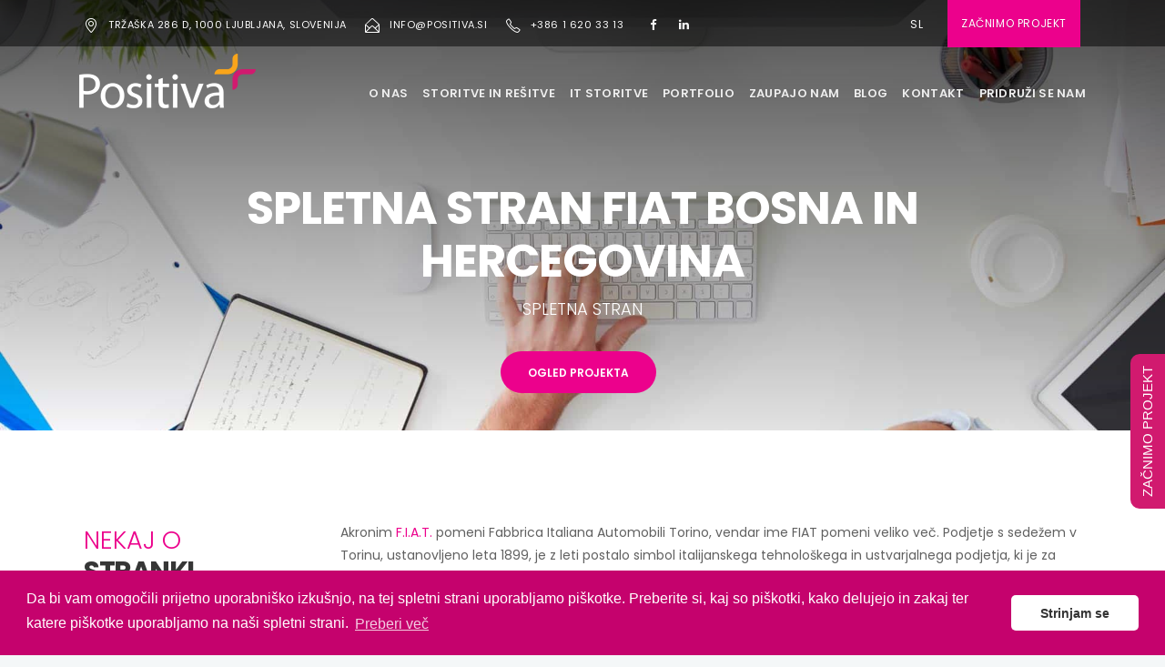

--- FILE ---
content_type: text/html; charset=UTF-8
request_url: https://www.positiva.si/portfolio/spletna-stran-fiat-bosna-in-hercegovina/
body_size: 21356
content:
<!DOCTYPE html>
<html lang="sl-SI">

<head>
	<meta charset="UTF-8">
	<meta name="viewport" content="width=device-width,user-scalable=yes">
	<meta name="google-site-verification" content="GboRr9SnyfY9eMTUxBwA2EBIrXNcEHweCs1uZnxQZ6s" />
	<meta name="facebook-domain-verification" content="8o2wwi5fxv82rjsqw5sm3worxt97i8" />
	<link rel="profile" href="https://gmpg.org/xfn/11">
	
	
	<meta name='robots' content='index, follow, max-image-preview:large, max-snippet:-1, max-video-preview:-1' />
	<style>img:is([sizes="auto" i], [sizes^="auto," i]) { contain-intrinsic-size: 3000px 1500px }</style>
	
	<!-- This site is optimized with the Yoast SEO Premium plugin v25.7.1 (Yoast SEO v25.7) - https://yoast.com/wordpress/plugins/seo/ -->
	<title>SPLETNA STRAN FIAT BOSNA IN HERCEGOVINA - Positiva</title>
<link data-rocket-preload as="style" href="https://fonts.googleapis.com/css?family=Open%20Sans%3A300%2C400%2C600%2C700%2C800%7CRaleway%3A100%2C200%2C300%2C400%2C500%2C600%2C700%2C800%2C900%7CDroid%20Serif%3A400%2C700%7COpen%20Sans%3A400%2C300%2C400italic%2C600%2C700%2C700italic%2C800%7CMerriweather%3A400%2C400italic%2C700%2C700italic%7CLora%3A400%2C400italic%2C700%2C700italic%7CPoppins%3A300%2C400%2C500%2C600%2C700&#038;subset=latin%2Clatin-ext&#038;display=swap" rel="preload">
<link href="https://fonts.googleapis.com/css?family=Open%20Sans%3A300%2C400%2C600%2C700%2C800%7CRaleway%3A100%2C200%2C300%2C400%2C500%2C600%2C700%2C800%2C900%7CDroid%20Serif%3A400%2C700%7COpen%20Sans%3A400%2C300%2C400italic%2C600%2C700%2C700italic%2C800%7CMerriweather%3A400%2C400italic%2C700%2C700italic%7CLora%3A400%2C400italic%2C700%2C700italic%7CPoppins%3A300%2C400%2C500%2C600%2C700&#038;subset=latin%2Clatin-ext&#038;display=swap" media="print" onload="this.media=&#039;all&#039;" rel="stylesheet">
<noscript><link rel="stylesheet" href="https://fonts.googleapis.com/css?family=Open%20Sans%3A300%2C400%2C600%2C700%2C800%7CRaleway%3A100%2C200%2C300%2C400%2C500%2C600%2C700%2C800%2C900%7CDroid%20Serif%3A400%2C700%7COpen%20Sans%3A400%2C300%2C400italic%2C600%2C700%2C700italic%2C800%7CMerriweather%3A400%2C400italic%2C700%2C700italic%7CLora%3A400%2C400italic%2C700%2C700italic%7CPoppins%3A300%2C400%2C500%2C600%2C700&#038;subset=latin%2Clatin-ext&#038;display=swap"></noscript>
	<meta name="description" content="Stran Fiat Bosna in Hercegovina je narejena z orodjem Concrete 5. Gre za klasično predstavitveno stran podjetja, za katere je Concrete 5 idealen, saj je je brezplačen in odprtokoden po licenci programske opreme MIT. Concrete 5 je namenjen tako majhnim podjetjem kot tudi velikim." />
	<link rel="canonical" href="https://www.positiva.si/portfolio/spletna-stran-fiat-bosna-in-hercegovina/" />
	<meta property="og:locale" content="sl_SI" />
	<meta property="og:type" content="article" />
	<meta property="og:title" content="SPLETNA STRAN FIAT BOSNA IN HERCEGOVINA" />
	<meta property="og:description" content="Stran Fiat Bosna in Hercegovina je narejena z orodjem Concrete 5. Gre za klasično predstavitveno stran podjetja, za katere je Concrete 5 idealen, saj je je brezplačen in odprtokoden po licenci programske opreme MIT. Concrete 5 je namenjen tako majhnim podjetjem kot tudi velikim." />
	<meta property="og:url" content="https://www.positiva.si/portfolio/spletna-stran-fiat-bosna-in-hercegovina/" />
	<meta property="og:site_name" content="Positiva" />
	<meta property="article:publisher" content="https://www.facebook.com/Positiva.si/" />
	<meta property="article:modified_time" content="2024-07-09T10:43:08+00:00" />
	<meta property="og:image" content="https://www.positiva.si/wp-content/uploads/2023/07/fiat-positiva-1-e1702370924928.png" />
	<meta property="og:image:width" content="500" />
	<meta property="og:image:height" content="346" />
	<meta property="og:image:type" content="image/png" />
	<meta name="twitter:card" content="summary_large_image" />
	<meta name="twitter:label1" content="Est. reading time" />
	<meta name="twitter:data1" content="3 minute" />
	<script type="application/ld+json" class="yoast-schema-graph">{"@context":"https://schema.org","@graph":[{"@type":"WebPage","@id":"https://www.positiva.si/portfolio/spletna-stran-fiat-bosna-in-hercegovina/","url":"https://www.positiva.si/portfolio/spletna-stran-fiat-bosna-in-hercegovina/","name":"SPLETNA STRAN FIAT BOSNA IN HERCEGOVINA - Positiva","isPartOf":{"@id":"https://www.positiva.si/#website"},"primaryImageOfPage":{"@id":"https://www.positiva.si/portfolio/spletna-stran-fiat-bosna-in-hercegovina/#primaryimage"},"image":{"@id":"https://www.positiva.si/portfolio/spletna-stran-fiat-bosna-in-hercegovina/#primaryimage"},"thumbnailUrl":"https://www.positiva.si/wp-content/uploads/2023/07/fiat-positiva-1-e1702370924928.png","datePublished":"2006-07-03T09:46:25+00:00","dateModified":"2024-07-09T10:43:08+00:00","description":"Stran Fiat Bosna in Hercegovina je narejena z orodjem Concrete 5. Gre za klasično predstavitveno stran podjetja, za katere je Concrete 5 idealen, saj je je brezplačen in odprtokoden po licenci programske opreme MIT. Concrete 5 je namenjen tako majhnim podjetjem kot tudi velikim.","inLanguage":"sl-SI","potentialAction":[{"@type":"ReadAction","target":["https://www.positiva.si/portfolio/spletna-stran-fiat-bosna-in-hercegovina/"]}]},{"@type":"ImageObject","inLanguage":"sl-SI","@id":"https://www.positiva.si/portfolio/spletna-stran-fiat-bosna-in-hercegovina/#primaryimage","url":"https://www.positiva.si/wp-content/uploads/2023/07/fiat-positiva-1-e1702370924928.png","contentUrl":"https://www.positiva.si/wp-content/uploads/2023/07/fiat-positiva-1-e1702370924928.png","width":500,"height":346,"caption":"fiat positiva 1"},{"@type":"WebSite","@id":"https://www.positiva.si/#website","url":"https://www.positiva.si/","name":"Positiva","description":"Positivne rešitve prihodnosti - Positiva d.o.o.","publisher":{"@id":"https://www.positiva.si/#organization"},"alternateName":"Positiva rešitve","potentialAction":[{"@type":"SearchAction","target":{"@type":"EntryPoint","urlTemplate":"https://www.positiva.si/?s={search_term_string}"},"query-input":{"@type":"PropertyValueSpecification","valueRequired":true,"valueName":"search_term_string"}}],"inLanguage":"sl-SI"},{"@type":"Organization","@id":"https://www.positiva.si/#organization","name":"POSITIVA REŠITVE d.o.o.","alternateName":"Positiva rešitve","url":"https://www.positiva.si/","logo":{"@type":"ImageObject","inLanguage":"sl-SI","@id":"https://www.positiva.si/#/schema/logo/image/","url":"https://www.positiva.si/wp-content/uploads/2019/01/Positiva_1.svg","contentUrl":"https://www.positiva.si/wp-content/uploads/2019/01/Positiva_1.svg","width":471.05,"height":100.27,"caption":"POSITIVA REŠITVE d.o.o."},"image":{"@id":"https://www.positiva.si/#/schema/logo/image/"},"sameAs":["https://www.facebook.com/Positiva.si/","https://www.linkedin.com/company/positiva/"],"description":"Positivne rešitve prihodnosti - Positiva d.o.o.","email":"info@positiva.si","telephone":"+386 1 620 33 13","legalName":"POSITIVA REŠITVE d.o.o."}]}</script>
	<!-- / Yoast SEO Premium plugin. -->


<link rel='dns-prefetch' href='//www.positiva.si' />
<link rel='dns-prefetch' href='//cdnjs.cloudflare.com' />
<link rel='dns-prefetch' href='//fonts.googleapis.com' />
<link href='https://fonts.gstatic.com' crossorigin rel='preconnect' />
<link rel='stylesheet' id='parent-style-css' href='https://www.positiva.si/wp-content/themes/easyweb/style.css?ver=6.8.2' type='text/css' media='all' />
<link rel='stylesheet' id='child-style-css' href='https://www.positiva.si/wp-content/themes/easyweb_child_theme/style.css?ver=1751282763' type='text/css' media='all' />
<link rel='stylesheet' id='wp-block-library-css' href='https://www.positiva.si/wp-includes/css/dist/block-library/style.min.css?ver=6.8.2' type='text/css' media='all' />
<style id='classic-theme-styles-inline-css' type='text/css'>
/*! This file is auto-generated */
.wp-block-button__link{color:#fff;background-color:#32373c;border-radius:9999px;box-shadow:none;text-decoration:none;padding:calc(.667em + 2px) calc(1.333em + 2px);font-size:1.125em}.wp-block-file__button{background:#32373c;color:#fff;text-decoration:none}
</style>
<style id='safe-svg-svg-icon-style-inline-css' type='text/css'>
.safe-svg-cover{text-align:center}.safe-svg-cover .safe-svg-inside{display:inline-block;max-width:100%}.safe-svg-cover svg{fill:currentColor;height:100%;max-height:100%;max-width:100%;width:100%}

</style>
<style id='global-styles-inline-css' type='text/css'>
:root{--wp--preset--aspect-ratio--square: 1;--wp--preset--aspect-ratio--4-3: 4/3;--wp--preset--aspect-ratio--3-4: 3/4;--wp--preset--aspect-ratio--3-2: 3/2;--wp--preset--aspect-ratio--2-3: 2/3;--wp--preset--aspect-ratio--16-9: 16/9;--wp--preset--aspect-ratio--9-16: 9/16;--wp--preset--color--black: #000000;--wp--preset--color--cyan-bluish-gray: #abb8c3;--wp--preset--color--white: #ffffff;--wp--preset--color--pale-pink: #f78da7;--wp--preset--color--vivid-red: #cf2e2e;--wp--preset--color--luminous-vivid-orange: #ff6900;--wp--preset--color--luminous-vivid-amber: #fcb900;--wp--preset--color--light-green-cyan: #7bdcb5;--wp--preset--color--vivid-green-cyan: #00d084;--wp--preset--color--pale-cyan-blue: #8ed1fc;--wp--preset--color--vivid-cyan-blue: #0693e3;--wp--preset--color--vivid-purple: #9b51e0;--wp--preset--gradient--vivid-cyan-blue-to-vivid-purple: linear-gradient(135deg,rgba(6,147,227,1) 0%,rgb(155,81,224) 100%);--wp--preset--gradient--light-green-cyan-to-vivid-green-cyan: linear-gradient(135deg,rgb(122,220,180) 0%,rgb(0,208,130) 100%);--wp--preset--gradient--luminous-vivid-amber-to-luminous-vivid-orange: linear-gradient(135deg,rgba(252,185,0,1) 0%,rgba(255,105,0,1) 100%);--wp--preset--gradient--luminous-vivid-orange-to-vivid-red: linear-gradient(135deg,rgba(255,105,0,1) 0%,rgb(207,46,46) 100%);--wp--preset--gradient--very-light-gray-to-cyan-bluish-gray: linear-gradient(135deg,rgb(238,238,238) 0%,rgb(169,184,195) 100%);--wp--preset--gradient--cool-to-warm-spectrum: linear-gradient(135deg,rgb(74,234,220) 0%,rgb(151,120,209) 20%,rgb(207,42,186) 40%,rgb(238,44,130) 60%,rgb(251,105,98) 80%,rgb(254,248,76) 100%);--wp--preset--gradient--blush-light-purple: linear-gradient(135deg,rgb(255,206,236) 0%,rgb(152,150,240) 100%);--wp--preset--gradient--blush-bordeaux: linear-gradient(135deg,rgb(254,205,165) 0%,rgb(254,45,45) 50%,rgb(107,0,62) 100%);--wp--preset--gradient--luminous-dusk: linear-gradient(135deg,rgb(255,203,112) 0%,rgb(199,81,192) 50%,rgb(65,88,208) 100%);--wp--preset--gradient--pale-ocean: linear-gradient(135deg,rgb(255,245,203) 0%,rgb(182,227,212) 50%,rgb(51,167,181) 100%);--wp--preset--gradient--electric-grass: linear-gradient(135deg,rgb(202,248,128) 0%,rgb(113,206,126) 100%);--wp--preset--gradient--midnight: linear-gradient(135deg,rgb(2,3,129) 0%,rgb(40,116,252) 100%);--wp--preset--font-size--small: 13px;--wp--preset--font-size--medium: 20px;--wp--preset--font-size--large: 36px;--wp--preset--font-size--x-large: 42px;--wp--preset--spacing--20: 0.44rem;--wp--preset--spacing--30: 0.67rem;--wp--preset--spacing--40: 1rem;--wp--preset--spacing--50: 1.5rem;--wp--preset--spacing--60: 2.25rem;--wp--preset--spacing--70: 3.38rem;--wp--preset--spacing--80: 5.06rem;--wp--preset--shadow--natural: 6px 6px 9px rgba(0, 0, 0, 0.2);--wp--preset--shadow--deep: 12px 12px 50px rgba(0, 0, 0, 0.4);--wp--preset--shadow--sharp: 6px 6px 0px rgba(0, 0, 0, 0.2);--wp--preset--shadow--outlined: 6px 6px 0px -3px rgba(255, 255, 255, 1), 6px 6px rgba(0, 0, 0, 1);--wp--preset--shadow--crisp: 6px 6px 0px rgba(0, 0, 0, 1);}:where(.is-layout-flex){gap: 0.5em;}:where(.is-layout-grid){gap: 0.5em;}body .is-layout-flex{display: flex;}.is-layout-flex{flex-wrap: wrap;align-items: center;}.is-layout-flex > :is(*, div){margin: 0;}body .is-layout-grid{display: grid;}.is-layout-grid > :is(*, div){margin: 0;}:where(.wp-block-columns.is-layout-flex){gap: 2em;}:where(.wp-block-columns.is-layout-grid){gap: 2em;}:where(.wp-block-post-template.is-layout-flex){gap: 1.25em;}:where(.wp-block-post-template.is-layout-grid){gap: 1.25em;}.has-black-color{color: var(--wp--preset--color--black) !important;}.has-cyan-bluish-gray-color{color: var(--wp--preset--color--cyan-bluish-gray) !important;}.has-white-color{color: var(--wp--preset--color--white) !important;}.has-pale-pink-color{color: var(--wp--preset--color--pale-pink) !important;}.has-vivid-red-color{color: var(--wp--preset--color--vivid-red) !important;}.has-luminous-vivid-orange-color{color: var(--wp--preset--color--luminous-vivid-orange) !important;}.has-luminous-vivid-amber-color{color: var(--wp--preset--color--luminous-vivid-amber) !important;}.has-light-green-cyan-color{color: var(--wp--preset--color--light-green-cyan) !important;}.has-vivid-green-cyan-color{color: var(--wp--preset--color--vivid-green-cyan) !important;}.has-pale-cyan-blue-color{color: var(--wp--preset--color--pale-cyan-blue) !important;}.has-vivid-cyan-blue-color{color: var(--wp--preset--color--vivid-cyan-blue) !important;}.has-vivid-purple-color{color: var(--wp--preset--color--vivid-purple) !important;}.has-black-background-color{background-color: var(--wp--preset--color--black) !important;}.has-cyan-bluish-gray-background-color{background-color: var(--wp--preset--color--cyan-bluish-gray) !important;}.has-white-background-color{background-color: var(--wp--preset--color--white) !important;}.has-pale-pink-background-color{background-color: var(--wp--preset--color--pale-pink) !important;}.has-vivid-red-background-color{background-color: var(--wp--preset--color--vivid-red) !important;}.has-luminous-vivid-orange-background-color{background-color: var(--wp--preset--color--luminous-vivid-orange) !important;}.has-luminous-vivid-amber-background-color{background-color: var(--wp--preset--color--luminous-vivid-amber) !important;}.has-light-green-cyan-background-color{background-color: var(--wp--preset--color--light-green-cyan) !important;}.has-vivid-green-cyan-background-color{background-color: var(--wp--preset--color--vivid-green-cyan) !important;}.has-pale-cyan-blue-background-color{background-color: var(--wp--preset--color--pale-cyan-blue) !important;}.has-vivid-cyan-blue-background-color{background-color: var(--wp--preset--color--vivid-cyan-blue) !important;}.has-vivid-purple-background-color{background-color: var(--wp--preset--color--vivid-purple) !important;}.has-black-border-color{border-color: var(--wp--preset--color--black) !important;}.has-cyan-bluish-gray-border-color{border-color: var(--wp--preset--color--cyan-bluish-gray) !important;}.has-white-border-color{border-color: var(--wp--preset--color--white) !important;}.has-pale-pink-border-color{border-color: var(--wp--preset--color--pale-pink) !important;}.has-vivid-red-border-color{border-color: var(--wp--preset--color--vivid-red) !important;}.has-luminous-vivid-orange-border-color{border-color: var(--wp--preset--color--luminous-vivid-orange) !important;}.has-luminous-vivid-amber-border-color{border-color: var(--wp--preset--color--luminous-vivid-amber) !important;}.has-light-green-cyan-border-color{border-color: var(--wp--preset--color--light-green-cyan) !important;}.has-vivid-green-cyan-border-color{border-color: var(--wp--preset--color--vivid-green-cyan) !important;}.has-pale-cyan-blue-border-color{border-color: var(--wp--preset--color--pale-cyan-blue) !important;}.has-vivid-cyan-blue-border-color{border-color: var(--wp--preset--color--vivid-cyan-blue) !important;}.has-vivid-purple-border-color{border-color: var(--wp--preset--color--vivid-purple) !important;}.has-vivid-cyan-blue-to-vivid-purple-gradient-background{background: var(--wp--preset--gradient--vivid-cyan-blue-to-vivid-purple) !important;}.has-light-green-cyan-to-vivid-green-cyan-gradient-background{background: var(--wp--preset--gradient--light-green-cyan-to-vivid-green-cyan) !important;}.has-luminous-vivid-amber-to-luminous-vivid-orange-gradient-background{background: var(--wp--preset--gradient--luminous-vivid-amber-to-luminous-vivid-orange) !important;}.has-luminous-vivid-orange-to-vivid-red-gradient-background{background: var(--wp--preset--gradient--luminous-vivid-orange-to-vivid-red) !important;}.has-very-light-gray-to-cyan-bluish-gray-gradient-background{background: var(--wp--preset--gradient--very-light-gray-to-cyan-bluish-gray) !important;}.has-cool-to-warm-spectrum-gradient-background{background: var(--wp--preset--gradient--cool-to-warm-spectrum) !important;}.has-blush-light-purple-gradient-background{background: var(--wp--preset--gradient--blush-light-purple) !important;}.has-blush-bordeaux-gradient-background{background: var(--wp--preset--gradient--blush-bordeaux) !important;}.has-luminous-dusk-gradient-background{background: var(--wp--preset--gradient--luminous-dusk) !important;}.has-pale-ocean-gradient-background{background: var(--wp--preset--gradient--pale-ocean) !important;}.has-electric-grass-gradient-background{background: var(--wp--preset--gradient--electric-grass) !important;}.has-midnight-gradient-background{background: var(--wp--preset--gradient--midnight) !important;}.has-small-font-size{font-size: var(--wp--preset--font-size--small) !important;}.has-medium-font-size{font-size: var(--wp--preset--font-size--medium) !important;}.has-large-font-size{font-size: var(--wp--preset--font-size--large) !important;}.has-x-large-font-size{font-size: var(--wp--preset--font-size--x-large) !important;}
:where(.wp-block-post-template.is-layout-flex){gap: 1.25em;}:where(.wp-block-post-template.is-layout-grid){gap: 1.25em;}
:where(.wp-block-columns.is-layout-flex){gap: 2em;}:where(.wp-block-columns.is-layout-grid){gap: 2em;}
:root :where(.wp-block-pullquote){font-size: 1.5em;line-height: 1.6;}
</style>
<link rel='stylesheet' id='esg-plugin-settings-css' href='https://www.positiva.si/wp-content/plugins/essential-grid/public/assets/css/settings.css?ver=3.1.1' type='text/css' media='all' />
<link rel='stylesheet' id='tp-fontello-css' href='https://www.positiva.si/wp-content/plugins/essential-grid/public/assets/font/fontello/css/fontello.css?ver=3.1.1' type='text/css' media='all' />



<link rel='stylesheet' id='sc_merged-css' href='https://www.positiva.si/wp-content/plugins/supercarousel/public/css/supercarouselmerged.css?ver=3.8.4' type='text/css' media='all' />
<style id='sc_merged-inline-css' type='text/css'>
.supercarousel14963 .supercarousel > div {}.supercarousel14963 .supercarousel > div .super_overlay0 {background-color: rgba(0,0,0,0);transition:  ease-in-out 400ms 0ms;-wekbit-transition:  ease-in-out 400ms 0ms;-moz-transition:  ease-in-out 400ms 0ms;-ms-transition:  ease-in-out 400ms 0ms;-o-transition:  ease-in-out 400ms 0ms;border-radius: 0px;}.supercarousel14963 .supercarousel > div:hover .super_overlay0 {background-color: rgba(0, 0, 0, 0.4);}.supercarousel14963 .supercarousel > div .superelement0 {transition:  ease-in-out 400ms 0ms;-wekbit-transition:  ease-in-out 400ms 0ms;-moz-transition:  ease-in-out 400ms 0ms;-ms-transition:  ease-in-out 400ms 0ms;-o-transition:  ease-in-out 400ms 0ms;border-left-width: 0px;border-left-style: solid;border-left-color: #444444;border-top-width: 0px;border-top-style: solid;border-top-color: #444444;border-right-width: 0px;border-right-style: solid;border-right-color: #444444;border-bottom-width: 0px;border-bottom-style: solid;border-bottom-color: #444444;background-color: rgba(0,0,0,0);box-shadow: 0px 0px 0px #444444;opacity: 1.00;margin-top: 0px;margin-right: 0px;margin-bottom: 0px;margin-left: 0px;padding-top: 0px;padding-right: 15px;padding-bottom: 0px;padding-left: 15px;border-radius: 0px;transform: none;-wekbit-transform: none;-moz-transform: none;-ms-transform: none;-o-transform: none;filter: grayscale(0%);}.supercarousel14963 .supercarousel > div .superelement0:hover  {border-left-width: 0px;border-left-style: solid;border-left-color: #444444;border-top-width: 0px;border-top-style: solid;border-top-color: #444444;border-right-width: 0px;border-right-style: solid;border-right-color: #444444;border-bottom-width: 0px;border-bottom-style: solid;border-bottom-color: #444444;background-color: rgba(0,0,0,0);box-shadow: 0px 0px 0px #444444;opacity: 1.00;transform: none;-wekbit-transform: none;-moz-transform: none;-ms-transform: none;-o-transform: none;filter: grayscale(0%);}.supercarousel14963 .supercarousel > div superelement0 a {transition:  ease-in-out 400ms 0ms;-wekbit-transition:  ease-in-out 400ms 0ms;-moz-transition:  ease-in-out 400ms 0ms;-ms-transition:  ease-in-out 400ms 0ms;-o-transition:  ease-in-out 400ms 0ms;border-left-width: 0px;border-left-style: solid;border-left-color: #444444;border-top-width: 0px;border-top-style: solid;border-top-color: #444444;border-right-width: 0px;border-right-style: solid;border-right-color: #444444;border-bottom-width: 0px;border-bottom-style: solid;border-bottom-color: #444444;background-color: rgba(0,0,0,0);box-shadow: 0px 0px 0px #444444;opacity: 1.00;margin-top: 0px;margin-right: 0px;margin-bottom: 0px;margin-left: 0px;padding-top: 0px;padding-right: 15px;padding-bottom: 0px;padding-left: 15px;border-radius: 0px;transform: none;-wekbit-transform: none;-moz-transform: none;-ms-transform: none;-o-transform: none;filter: grayscale(0%);}.supercarousel14963 .supercarousel > div superelement0 a:hover  {border-left-width: 0px;border-left-style: solid;border-left-color: #444444;border-top-width: 0px;border-top-style: solid;border-top-color: #444444;border-right-width: 0px;border-right-style: solid;border-right-color: #444444;border-bottom-width: 0px;border-bottom-style: solid;border-bottom-color: #444444;background-color: rgba(0,0,0,0);box-shadow: 0px 0px 0px #444444;opacity: 1.00;transform: none;-wekbit-transform: none;-moz-transform: none;-ms-transform: none;-o-transform: none;filter: grayscale(0%);}.supercarousel14963 .supercarousel > div .superoverlayelement0 {transition:  ease-in-out 400ms 0ms;-wekbit-transition:  ease-in-out 400ms 0ms;-moz-transition:  ease-in-out 400ms 0ms;-ms-transition:  ease-in-out 400ms 0ms;-o-transition:  ease-in-out 400ms 0ms;font-size: 14px;color: rgb(255, 255, 255);font-style: normal;font-weight: 400;text-align: center;background-color: rgba(255, 255, 255, 0);top: 100%;transform: translate(0%, -100%);-wekbit-transform: translate(0%, -100%);-moz-transform: translate(0%, -100%);-ms-transform: translate(0%, -100%);-o-transform: translate(0%, -100%);text-shadow: 0px 0px 2px rgba(255, 255, 255, 0);opacity: 0;margin-top: 0px;margin-right: 0px;margin-bottom: 0px;margin-left: 0px;padding-top: 0px;padding-right: 0px;padding-bottom: 20px;padding-left: 0px;line-height: normal;text-transform: none;text-decoration: none;word-spacing: normal;letter-spacing: normal;}.supercarousel14963 .supercarousel > div :hover .superoverlayelement0 {color: rgb(255, 255, 255);font-style: normal;font-weight: 400;opacity: 1.00;background-color: rgba(255, 255, 255, 0);text-decoration: none;text-shadow: 0px 0px 0px rgba(255, 255, 255, 0);}.supercarousel14963 .supercarousel > div superoverlayelement0 a {transition:  ease-in-out 400ms 0ms;-wekbit-transition:  ease-in-out 400ms 0ms;-moz-transition:  ease-in-out 400ms 0ms;-ms-transition:  ease-in-out 400ms 0ms;-o-transition:  ease-in-out 400ms 0ms;font-size: 14px;color: rgb(255, 255, 255);font-style: normal;font-weight: 400;text-align: center;background-color: rgba(255, 255, 255, 0);top: 100%;transform: translate(0%, -100%);-wekbit-transform: translate(0%, -100%);-moz-transform: translate(0%, -100%);-ms-transform: translate(0%, -100%);-o-transform: translate(0%, -100%);text-shadow: 0px 0px 2px rgba(255, 255, 255, 0);opacity: 0;margin-top: 0px;margin-right: 0px;margin-bottom: 0px;margin-left: 0px;padding-top: 0px;padding-right: 0px;padding-bottom: 20px;padding-left: 0px;line-height: normal;text-transform: none;text-decoration: none;word-spacing: normal;letter-spacing: normal;}.supercarousel14963 .supercarousel > div :hover superoverlayelement0 a {color: rgb(255, 255, 255);font-style: normal;font-weight: 400;opacity: 1.00;background-color: rgba(255, 255, 255, 0);text-decoration: none;text-shadow: 0px 0px 0px rgba(255, 255, 255, 0);}.supercarousel14960 .supercarousel > div {}.supercarousel14960 .supercarousel > div .super_overlay0 {background-color: rgba(0,0,0,0);transition:  ease-in-out 400ms 0ms;-wekbit-transition:  ease-in-out 400ms 0ms;-moz-transition:  ease-in-out 400ms 0ms;-ms-transition:  ease-in-out 400ms 0ms;-o-transition:  ease-in-out 400ms 0ms;border-radius: 0px;}.supercarousel14960 .supercarousel > div:hover .super_overlay0 {background-color: rgba(0, 0, 0, 0.4);}.supercarousel14960 .supercarousel > div .superelement0 {transition:  ease-in-out 400ms 0ms;-wekbit-transition:  ease-in-out 400ms 0ms;-moz-transition:  ease-in-out 400ms 0ms;-ms-transition:  ease-in-out 400ms 0ms;-o-transition:  ease-in-out 400ms 0ms;border-left-width: 0px;border-left-style: solid;border-left-color: #444444;border-top-width: 0px;border-top-style: solid;border-top-color: #444444;border-right-width: 0px;border-right-style: solid;border-right-color: #444444;border-bottom-width: 0px;border-bottom-style: solid;border-bottom-color: #444444;background-color: rgba(0,0,0,0);box-shadow: 0px 0px 0px #444444;opacity: 1.00;margin-top: 0px;margin-right: 0px;margin-bottom: 0px;margin-left: 0px;padding-top: 0px;padding-right: 15px;padding-bottom: 0px;padding-left: 15px;border-radius: 0px;transform: none;-wekbit-transform: none;-moz-transform: none;-ms-transform: none;-o-transform: none;filter: grayscale(0%);}.supercarousel14960 .supercarousel > div .superelement0:hover  {border-left-width: 0px;border-left-style: solid;border-left-color: #444444;border-top-width: 0px;border-top-style: solid;border-top-color: #444444;border-right-width: 0px;border-right-style: solid;border-right-color: #444444;border-bottom-width: 0px;border-bottom-style: solid;border-bottom-color: #444444;background-color: rgba(0,0,0,0);box-shadow: 0px 0px 0px #444444;opacity: 1.00;transform: none;-wekbit-transform: none;-moz-transform: none;-ms-transform: none;-o-transform: none;filter: grayscale(0%);}.supercarousel14960 .supercarousel > div superelement0 a {transition:  ease-in-out 400ms 0ms;-wekbit-transition:  ease-in-out 400ms 0ms;-moz-transition:  ease-in-out 400ms 0ms;-ms-transition:  ease-in-out 400ms 0ms;-o-transition:  ease-in-out 400ms 0ms;border-left-width: 0px;border-left-style: solid;border-left-color: #444444;border-top-width: 0px;border-top-style: solid;border-top-color: #444444;border-right-width: 0px;border-right-style: solid;border-right-color: #444444;border-bottom-width: 0px;border-bottom-style: solid;border-bottom-color: #444444;background-color: rgba(0,0,0,0);box-shadow: 0px 0px 0px #444444;opacity: 1.00;margin-top: 0px;margin-right: 0px;margin-bottom: 0px;margin-left: 0px;padding-top: 0px;padding-right: 15px;padding-bottom: 0px;padding-left: 15px;border-radius: 0px;transform: none;-wekbit-transform: none;-moz-transform: none;-ms-transform: none;-o-transform: none;filter: grayscale(0%);}.supercarousel14960 .supercarousel > div superelement0 a:hover  {border-left-width: 0px;border-left-style: solid;border-left-color: #444444;border-top-width: 0px;border-top-style: solid;border-top-color: #444444;border-right-width: 0px;border-right-style: solid;border-right-color: #444444;border-bottom-width: 0px;border-bottom-style: solid;border-bottom-color: #444444;background-color: rgba(0,0,0,0);box-shadow: 0px 0px 0px #444444;opacity: 1.00;transform: none;-wekbit-transform: none;-moz-transform: none;-ms-transform: none;-o-transform: none;filter: grayscale(0%);}.supercarousel14960 .supercarousel > div .superoverlayelement0 {transition:  ease-in-out 400ms 0ms;-wekbit-transition:  ease-in-out 400ms 0ms;-moz-transition:  ease-in-out 400ms 0ms;-ms-transition:  ease-in-out 400ms 0ms;-o-transition:  ease-in-out 400ms 0ms;font-size: 14px;color: rgb(255, 255, 255);font-style: normal;font-weight: 400;text-align: center;background-color: rgba(255, 255, 255, 0);top: 100%;transform: translate(0%, -100%);-wekbit-transform: translate(0%, -100%);-moz-transform: translate(0%, -100%);-ms-transform: translate(0%, -100%);-o-transform: translate(0%, -100%);text-shadow: 0px 0px 0px rgba(255, 255, 255, 0);opacity: 0;margin-top: 0px;margin-right: 0px;margin-bottom: 0px;margin-left: 0px;padding-top: 0px;padding-right: 0px;padding-bottom: 20px;padding-left: 0px;line-height: normal;text-transform: none;text-decoration: none;word-spacing: normal;letter-spacing: normal;}.supercarousel14960 .supercarousel > div :hover .superoverlayelement0 {color: rgb(255, 255, 255);font-style: normal;font-weight: 400;opacity: 1.00;background-color: rgba(255, 255, 255, 0);text-decoration: none;text-shadow: 0px 0px 0px rgba(255, 255, 255, 0);}.supercarousel14960 .supercarousel > div superoverlayelement0 a {transition:  ease-in-out 400ms 0ms;-wekbit-transition:  ease-in-out 400ms 0ms;-moz-transition:  ease-in-out 400ms 0ms;-ms-transition:  ease-in-out 400ms 0ms;-o-transition:  ease-in-out 400ms 0ms;font-size: 14px;color: rgb(255, 255, 255);font-style: normal;font-weight: 400;text-align: center;background-color: rgba(255, 255, 255, 0);top: 100%;transform: translate(0%, -100%);-wekbit-transform: translate(0%, -100%);-moz-transform: translate(0%, -100%);-ms-transform: translate(0%, -100%);-o-transform: translate(0%, -100%);text-shadow: 0px 0px 0px rgba(255, 255, 255, 0);opacity: 0;margin-top: 0px;margin-right: 0px;margin-bottom: 0px;margin-left: 0px;padding-top: 0px;padding-right: 0px;padding-bottom: 20px;padding-left: 0px;line-height: normal;text-transform: none;text-decoration: none;word-spacing: normal;letter-spacing: normal;}.supercarousel14960 .supercarousel > div :hover superoverlayelement0 a {color: rgb(255, 255, 255);font-style: normal;font-weight: 400;opacity: 1.00;background-color: rgba(255, 255, 255, 0);text-decoration: none;text-shadow: 0px 0px 0px rgba(255, 255, 255, 0);}.supercarousel14929 .supercarousel > div  {border-left-width: 0px;border-left-style: solid;border-left-color: #444444;border-top-width: 0px;border-top-style: solid;border-top-color: #444444;border-right-width: 0px;border-right-style: solid;border-right-color: #444444;border-bottom-width: 0px;border-bottom-style: solid;border-bottom-color: #444444;border-radius: 0px;background-color: rgba(0,0,0,0);box-shadow: 0px 0px 0px #444444;padding-top: 0px;padding-right: 0px;padding-bottom: 0px;padding-left: 0px;}.supercarousel14929 .supercarousel > div .super_overlay0 {background-color: rgba(0,0,0,0);transition:  ease-in-out 400ms 0ms;-wekbit-transition:  ease-in-out 400ms 0ms;-moz-transition:  ease-in-out 400ms 0ms;-ms-transition:  ease-in-out 400ms 0ms;-o-transition:  ease-in-out 400ms 0ms;border-radius: 0px;}.supercarousel14929 .supercarousel > div:hover .super_overlay0 {background-color: rgba(0, 0, 0, 0.4);}.supercarousel14929 .supercarousel > div .superelement0 {transition:  ease-in-out 400ms 0ms;-wekbit-transition:  ease-in-out 400ms 0ms;-moz-transition:  ease-in-out 400ms 0ms;-ms-transition:  ease-in-out 400ms 0ms;-o-transition:  ease-in-out 400ms 0ms;border-left-width: 0px;border-left-style: solid;border-left-color: #444444;border-top-width: 0px;border-top-style: solid;border-top-color: #444444;border-right-width: 0px;border-right-style: solid;border-right-color: #444444;border-bottom-width: 0px;border-bottom-style: solid;border-bottom-color: #444444;background-color: rgba(0,0,0,0);box-shadow: 0px 0px 0px #444444;opacity: 1.00;margin-top: 0px;margin-right: 0px;margin-bottom: 0px;margin-left: 0px;padding-top: 0px;padding-right: 15px;padding-bottom: 0px;padding-left: 15px;border-radius: 0px;transform: none;-wekbit-transform: none;-moz-transform: none;-ms-transform: none;-o-transform: none;filter: grayscale(0%);}.supercarousel14929 .supercarousel > div .superelement0:hover  {border-left-width: 0px;border-left-style: solid;border-left-color: #444444;border-top-width: 0px;border-top-style: solid;border-top-color: #444444;border-right-width: 0px;border-right-style: solid;border-right-color: #444444;border-bottom-width: 0px;border-bottom-style: solid;border-bottom-color: #444444;background-color: rgba(0, 0, 0, 0);box-shadow: 0px 0px 0px #444444;opacity: 1.00;transform: none;-wekbit-transform: none;-moz-transform: none;-ms-transform: none;-o-transform: none;filter: grayscale(0%);}.supercarousel14929 .supercarousel > div superelement0 a {transition:  ease-in-out 400ms 0ms;-wekbit-transition:  ease-in-out 400ms 0ms;-moz-transition:  ease-in-out 400ms 0ms;-ms-transition:  ease-in-out 400ms 0ms;-o-transition:  ease-in-out 400ms 0ms;border-left-width: 0px;border-left-style: solid;border-left-color: #444444;border-top-width: 0px;border-top-style: solid;border-top-color: #444444;border-right-width: 0px;border-right-style: solid;border-right-color: #444444;border-bottom-width: 0px;border-bottom-style: solid;border-bottom-color: #444444;background-color: rgba(0,0,0,0);box-shadow: 0px 0px 0px #444444;opacity: 1.00;margin-top: 0px;margin-right: 0px;margin-bottom: 0px;margin-left: 0px;padding-top: 0px;padding-right: 15px;padding-bottom: 0px;padding-left: 15px;border-radius: 0px;transform: none;-wekbit-transform: none;-moz-transform: none;-ms-transform: none;-o-transform: none;filter: grayscale(0%);}.supercarousel14929 .supercarousel > div superelement0 a:hover  {border-left-width: 0px;border-left-style: solid;border-left-color: #444444;border-top-width: 0px;border-top-style: solid;border-top-color: #444444;border-right-width: 0px;border-right-style: solid;border-right-color: #444444;border-bottom-width: 0px;border-bottom-style: solid;border-bottom-color: #444444;background-color: rgba(0, 0, 0, 0);box-shadow: 0px 0px 0px #444444;opacity: 1.00;transform: none;-wekbit-transform: none;-moz-transform: none;-ms-transform: none;-o-transform: none;filter: grayscale(0%);}.supercarousel14929 .supercarousel > div .superoverlayelement0 {transition:  ease-in-out 400ms 0ms;-wekbit-transition:  ease-in-out 400ms 0ms;-moz-transition:  ease-in-out 400ms 0ms;-ms-transition:  ease-in-out 400ms 0ms;-o-transition:  ease-in-out 400ms 0ms;font-size: 14px;color: rgb(255, 255, 255);font-style: normal;font-weight: 400;text-align: center;background-color: rgba(0, 0, 0, 0);top: 100%;transform: translate(0%, -100%);-wekbit-transform: translate(0%, -100%);-moz-transform: translate(0%, -100%);-ms-transform: translate(0%, -100%);-o-transform: translate(0%, -100%);text-shadow: 0px 0px 0px rgb(68, 68, 68);opacity: 0;margin-top: 0px;margin-right: 0px;margin-bottom: 0px;margin-left: 0px;padding-top: 0px;padding-right: 0px;padding-bottom: 20px;padding-left: 0px;line-height: normal;text-transform: none;text-decoration: none;word-spacing: normal;letter-spacing: normal;}.supercarousel14929 .supercarousel > div :hover .superoverlayelement0 {color: rgb(255, 255, 255);font-style: normal;font-weight: 400;opacity: 1.00;background-color: rgba(255, 255, 255, 0);text-decoration: none;text-shadow: 0px 0px 0px #444444;}.supercarousel14929 .supercarousel > div superoverlayelement0 a {transition:  ease-in-out 400ms 0ms;-wekbit-transition:  ease-in-out 400ms 0ms;-moz-transition:  ease-in-out 400ms 0ms;-ms-transition:  ease-in-out 400ms 0ms;-o-transition:  ease-in-out 400ms 0ms;font-size: 14px;color: rgb(255, 255, 255);font-style: normal;font-weight: 400;text-align: center;background-color: rgba(0, 0, 0, 0);top: 100%;transform: translate(0%, -100%);-wekbit-transform: translate(0%, -100%);-moz-transform: translate(0%, -100%);-ms-transform: translate(0%, -100%);-o-transform: translate(0%, -100%);text-shadow: 0px 0px 0px rgb(68, 68, 68);opacity: 0;margin-top: 0px;margin-right: 0px;margin-bottom: 0px;margin-left: 0px;padding-top: 0px;padding-right: 0px;padding-bottom: 20px;padding-left: 0px;line-height: normal;text-transform: none;text-decoration: none;word-spacing: normal;letter-spacing: normal;}.supercarousel14929 .supercarousel > div :hover superoverlayelement0 a {color: rgb(255, 255, 255);font-style: normal;font-weight: 400;opacity: 1.00;background-color: rgba(255, 255, 255, 0);text-decoration: none;text-shadow: 0px 0px 0px #444444;}
</style>
<link rel='stylesheet' id='main-style-css' href='https://www.positiva.si/wp-content/themes/easyweb/css/master.css?ver=2.2.3' type='text/css' media='all' />
<link rel='stylesheet' id='webnus-dynamic-styles-css' href='https://www.positiva.si/wp-content/themes/easyweb/css/dyncss.css?ver=6.8.2' type='text/css' media='all' />
<style id='webnus-dynamic-styles-inline-css' type='text/css'>
@font-face {  font-family: 'custom-font-1';  font-style: normal;  font-weight: normal;  src: url('?#iefix') format('embedded-opentype'),url('') format('woff'),url('') format('truetype');}@font-face {  font-family: 'custom-font-2';  font-style: normal;  font-weight: normal;  src: url('?#iefix') format('embedded-opentype'),url('') format('woff'),url('') format('truetype');}@font-face {  font-family: 'custom-font-3';  font-style: normal;  font-weight: normal;  src: url('?#iefix') format('embedded-opentype'),url('') format('woff'),url('') format('truetype');}#wrap #nav a { color:;}#wrap #nav a:hover,.transparent-header-w.t-dark-w #header.horizontal-w.duplex-hd #nav > li:hover > a,.transparent-header-w #header.horizontal-w #nav > li:hover > a {color:;}#wrap #nav li.current > a, #wrap #nav li.current ul li a:hover, #wrap #nav li.active > a {color:;}#wrap #scroll-top a {background-color:;}#wrap #scroll-top a:hover {background-color:;}
</style>

<link rel='stylesheet' id='wp-pagenavi-css' href='https://www.positiva.si/wp-content/plugins/wp-pagenavi/pagenavi-css.css?ver=2.70' type='text/css' media='all' />
<link rel='stylesheet' id='js_composer_front-css' href='https://www.positiva.si/wp-content/plugins/js_composer/assets/css/js_composer.min.css?ver=8.6.1' type='text/css' media='all' />
<link rel='stylesheet' id='cookie-consent-css' href='//cdnjs.cloudflare.com/ajax/libs/cookieconsent2/3.1.0/cookieconsent.min.css?ver=6.8.2' type='text/css' media='all' />
<link rel='stylesheet' id='child-main-style-css' href='https://www.positiva.si/wp-content/themes/easyweb_child_theme/css/master.css?ver=1758783919' type='text/css' media='all' />
<link rel='stylesheet' id='sib-front-css-css' href='https://www.positiva.si/wp-content/plugins/mailin/css/mailin-front.css?ver=6.8.2' type='text/css' media='all' />
<link rel='stylesheet' id='jquery.lightbox.min.css-css' href='https://www.positiva.si/wp-content/plugins/wp-jquery-lightbox/lightboxes/wp-jquery-lightbox/styles/lightbox.min.css?ver=2.3.4' type='text/css' media='all' />
<link rel='stylesheet' id='jqlb-overrides-css' href='https://www.positiva.si/wp-content/plugins/wp-jquery-lightbox/lightboxes/wp-jquery-lightbox/styles/overrides.css?ver=2.3.4' type='text/css' media='all' />
<style id='jqlb-overrides-inline-css' type='text/css'>

			#outerImageContainer {
				box-shadow: 0 0 4px 2px rgba(0,0,0,.2);
			}
			#imageContainer{
				padding: 6px;
			}
			#imageDataContainer {
				box-shadow: 0 4px 0 0 #fff, 0 0 4px 2px rgba(0,0,0,.1);
				z-index: 99;
			}
			#prevArrow,
			#nextArrow{
				background-color: rgba(255,255,255,.7;
				color: #000000;
			}
</style>
<script type="text/javascript" src="https://www.positiva.si/wp-includes/js/jquery/jquery.min.js?ver=3.7.1" id="jquery-core-js"></script>
<script type="text/javascript" src="https://www.positiva.si/wp-includes/js/jquery/jquery-migrate.min.js?ver=3.4.1" id="jquery-migrate-js"></script>
<script type="text/javascript" src="https://www.positiva.si/wp-content/plugins/supercarousel/public/js/supercarouselmerged.js?ver=3.8.4" id="sc_merged-js"></script>
<script type="text/javascript" src="//cdnjs.cloudflare.com/ajax/libs/cookieconsent2/3.1.0/cookieconsent.min.js?ver=6.8.2" id="coookie-consent-js"></script>
<script type="text/javascript" id="wpso-front-scripts-js-extra">
/* <![CDATA[ */
var wpso = {"ajaxurl":"https:\/\/www.positiva.si\/wp-admin\/admin-ajax.php","nonce":"a8e9bd5248","user_items":[]};
/* ]]> */
</script>
<script type="text/javascript" src="https://www.positiva.si/wp-content/plugins/wp-sort-order/js/front-scripts.js?ver=2026010757" id="wpso-front-scripts-js"></script>
<script type="text/javascript" src="//cdnjs.cloudflare.com/ajax/libs/jquery-easing/1.4.1/jquery.easing.min.js?ver=6.8.2" id="jquery-easing-js"></script>
<script type="text/javascript" id="sib-front-js-js-extra">
/* <![CDATA[ */
var sibErrMsg = {"invalidMail":"Please fill out valid email address","requiredField":"Please fill out required fields","invalidDateFormat":"Please fill out valid date format","invalidSMSFormat":"Please fill out valid phone number"};
var ajax_sib_front_object = {"ajax_url":"https:\/\/www.positiva.si\/wp-admin\/admin-ajax.php","ajax_nonce":"ae03bb7a80","flag_url":"https:\/\/www.positiva.si\/wp-content\/plugins\/mailin\/img\/flags\/"};
/* ]]> */
</script>
<script type="text/javascript" src="https://www.positiva.si/wp-content/plugins/mailin/js/mailin-front.js?ver=1755607927" id="sib-front-js-js"></script>
<script></script><link rel="https://api.w.org/" href="https://www.positiva.si/wp-json/" /><link rel="alternate" title="oEmbed (JSON)" type="application/json+oembed" href="https://www.positiva.si/wp-json/oembed/1.0/embed?url=https%3A%2F%2Fwww.positiva.si%2Fportfolio%2Fspletna-stran-fiat-bosna-in-hercegovina%2F&#038;lang=sl" />
<link rel="alternate" title="oEmbed (XML)" type="text/xml+oembed" href="https://www.positiva.si/wp-json/oembed/1.0/embed?url=https%3A%2F%2Fwww.positiva.si%2Fportfolio%2Fspletna-stran-fiat-bosna-in-hercegovina%2F&#038;format=xml&#038;lang=sl" />
<script language="javascript" type="text/javascript">
			 var style = document.createElement("style");
			 style.type = "text/css";
			 style.id = "antiClickjack";
			 if ("cssText" in style){
			   style.cssText = "body{display:none !important;}";
			 }else{
			   style.innerHTML = "body{display:none !important;}";
			}
			document.getElementsByTagName("head")[0].appendChild(style);

			if (top.document.domain === document.domain) {
			 var antiClickjack = document.getElementById("antiClickjack");
			 antiClickjack.parentNode.removeChild(antiClickjack);
			} else {
			 top.location = self.location;
			}
		  </script>		<script type="text/javascript">
			/* <![CDATA[ */
			var sf_position = '0';
			var sf_templates = "<a href=\"{search_url_escaped}\"><span class=\"sf_text\">See more results<\/span><span class=\"sf_small\">Displaying top results<\/span><\/a>";
			var sf_input = '.live-search';
			jQuery(document).ready(function() {
				jQuery(sf_input).ajaxyLiveSearch({"expand":false,"searchUrl":"https:\/\/www.positiva.si\/?s=%s","text":"I\u0161\u010di","delay":500,"iwidth":180,"width":315,"ajaxUrl":"https:\/\/www.positiva.si\/wp-admin\/admin-ajax.php?lang=sl","rtl":0});
				jQuery(".sf_ajaxy-selective-input").keyup(function() {
					var width = jQuery(this).val().length * 8;
					if (width < 50) {
						width = 50;
					}
					jQuery(this).width(width);
				});
				jQuery(".sf_ajaxy-selective-search").click(function() {
					jQuery(this).find(".sf_ajaxy-selective-input").focus();
				});
				jQuery(".sf_ajaxy-selective-close").click(function() {
					jQuery(this).parent().remove();
				});
			});
			/* ]]> */
		</script>
	<style type="text/css" media="screen">body{  }</style>		<meta property="og:title" content="SPLETNA STRAN FIAT BOSNA IN HERCEGOVINA" />
		<meta property="og:type" content="article" />
		<meta property="og:image" content="https://www.positiva.si/wp-content/uploads/2023/07/fiat-positiva-1.png" />
		<meta property="og:url" content="https://www.positiva.si/portfolio/spletna-stran-fiat-bosna-in-hercegovina/" />
		<meta property="og:description" content="" />
		<meta property="og:site_name" content="Positiva" />
		<meta name="generator" content="Elementor 3.31.2; features: e_font_icon_svg, additional_custom_breakpoints, e_element_cache; settings: css_print_method-external, google_font-enabled, font_display-swap">

<!-- Meta Pixel Code -->
<script type='text/javascript'>
!function(f,b,e,v,n,t,s){if(f.fbq)return;n=f.fbq=function(){n.callMethod?
n.callMethod.apply(n,arguments):n.queue.push(arguments)};if(!f._fbq)f._fbq=n;
n.push=n;n.loaded=!0;n.version='2.0';n.queue=[];t=b.createElement(e);t.async=!0;
t.src=v;s=b.getElementsByTagName(e)[0];s.parentNode.insertBefore(t,s)}(window,
document,'script','https://connect.facebook.net/en_US/fbevents.js');
</script>
<!-- End Meta Pixel Code -->
<script type='text/javascript'>var url = window.location.origin + '?ob=open-bridge';
            fbq('set', 'openbridge', '655466905699575', url);
fbq('init', '655466905699575', {}, {
    "agent": "wordpress-6.8.2-4.1.5"
})</script><script type='text/javascript'>
    fbq('track', 'PageView', []);
  </script>			<style>
				.e-con.e-parent:nth-of-type(n+4):not(.e-lazyloaded):not(.e-no-lazyload),
				.e-con.e-parent:nth-of-type(n+4):not(.e-lazyloaded):not(.e-no-lazyload) * {
					background-image: none !important;
				}
				@media screen and (max-height: 1024px) {
					.e-con.e-parent:nth-of-type(n+3):not(.e-lazyloaded):not(.e-no-lazyload),
					.e-con.e-parent:nth-of-type(n+3):not(.e-lazyloaded):not(.e-no-lazyload) * {
						background-image: none !important;
					}
				}
				@media screen and (max-height: 640px) {
					.e-con.e-parent:nth-of-type(n+2):not(.e-lazyloaded):not(.e-no-lazyload),
					.e-con.e-parent:nth-of-type(n+2):not(.e-lazyloaded):not(.e-no-lazyload) * {
						background-image: none !important;
					}
				}
			</style>
			<meta name="generator" content="Powered by WPBakery Page Builder - drag and drop page builder for WordPress."/>
<link rel="icon" href="https://www.positiva.si/wp-content/uploads/2020/01/cropped-Favicon_Positiva-32x32.png" sizes="32x32" />
<link rel="icon" href="https://www.positiva.si/wp-content/uploads/2020/01/cropped-Favicon_Positiva-192x192.png" sizes="192x192" />
<link rel="apple-touch-icon" href="https://www.positiva.si/wp-content/uploads/2020/01/cropped-Favicon_Positiva-180x180.png" />
<meta name="msapplication-TileImage" content="https://www.positiva.si/wp-content/uploads/2020/01/cropped-Favicon_Positiva-270x270.png" />
		<style type="text/css" id="wp-custom-css">
			#imageData #imageDetails #controls {
    display: none!important;
}
#wrap .wpb_gallery {
    border: none !important;
}
#jqlb_closelabel {
    width: 105px;
}
.owl-item img {
    filter: grayscale(0);
}
.portfolio-template-default section.related-works {
    background-color: #fff;
}
a#prevLink {
    background: url(/wp-content/plugins/wp-jquery-lightbox/styles/images/prev.gif) 0 50% no-repeat;
}
a#nextLink {
    background: url(/wp-content/plugins/wp-jquery-lightbox/styles/images/next.gif) 100% 50% no-repeat;
}
a#prevLink:active, a#prevLink:visited {
	background: url(/wp-content/plugins/wp-jquery-lightbox/styles/images/prev_hover.gif) 0% 50% no-repeat;
}
a#nextLink:active, a#nextLink:visited {
	background: url(/wp-content/plugins/wp-jquery-lightbox/styles/images/next_hover.gif) 100% 50% no-repeat;
}
#jqlb_closelabel:active, #jqlb_closelabel:visited {
	background-image: url(/wp-content/plugins/wp-jquery-lightbox/styles/images/closelabel_hover.gif);
}
#jqlb_closelabel {
    height: 39px;
    width: 100px!important;
}
div#hoverNav a {
    background-size: 25px 40px!important;
}
.wpb_image_grid .wpb_image_grid_ul .isotope-item a img {
    padding-right: 15px;
	  padding-bottom: 15px;
}
#jqlb_closelabel {
    background-image: url(https://www.positiva.si/wp-content/uploads/2024/09/close.png);
	    background-size: contain;
    height: 15px;
    width: 120px !important;
}
.post .wp-video {
    margin-bottom: 20px !important;
}
@media only screen and (max-width: 600px) {
  li.portfolio-item {
    text-align: center;
}
	.post video {
    width: 100% !important;
    height: fit-content !important;
}
}
.minimal-light .esg-filterbutton, .minimal-light .esg-navigationbutton, .minimal-light .esg-sortbutton, .minimal-light .esg-cartbutton a {
  color: #999;
  margin-right: 5px !important;
  cursor: pointer;
  padding: 0px 16px !important;
  border: 1px solid #e5e5e5;
  line-height: 38px !important;
  border-radius: 5px;
  -moz-border-radius: 5px;
  -webkit-border-radius: 5px;
  font-size: 12px;
  font-weight: 700;
  font-family: "Open Sans",sans-serif;
  display: inline-block !important
  background: #fff;
  margin-bottom: 5px;
}
#mauticform_checkboxgrp_label_strinjam_se_z_obdelavo_po_10
{
	display:inline !important;
}
.logofooter::after
{
	content: ".";
	color: #ec018c;
	position: relative;
  bottom: 2px;
  margin: 0 6px;
	font-size: 23px;
}

@media (max-width: 767px) {
  .footer-navi
	{
		padding-right: 0% !important;
    padding-top: 25px !important;
	}
}
.mauticform-checkboxgrp-checkbox
{
	margin-left:15px !important;
}		</style>
		<style type="text/css" title="dynamic-css" class="options-output">#wrap #footer{background-color:#222429;}#wrap #footer .footbot{background-color:#25272d;}</style><noscript><style> .wpb_animate_when_almost_visible { opacity: 1; }</style></noscript><noscript><style id="rocket-lazyload-nojs-css">.rll-youtube-player, [data-lazy-src]{display:none !important;}</style></noscript>	
	<!-- Twitter conversion tracking base code -->
	<script>
	!function(e,t,n,s,u,a){e.twq||(s=e.twq=function(){s.exe?s.exe.apply(s,arguments):s.queue.push(arguments);
	},s.version='1.1',s.queue=[],u=t.createElement(n),u.async=!0,u.src='https://static.ads-twitter.com/uwt.js',
	a=t.getElementsByTagName(n)[0],a.parentNode.insertBefore(u,a))}(window,document,'script');
	twq('config','ocukg');
	</script>
	<!-- End Twitter conversion tracking base code -->
	<!-- Google tag (gtag.js) -->
<script async src="https://www.googletagmanager.com/gtag/js?id=G-0XLZ21PT6F"></script>
<script>
  window.dataLayer = window.dataLayer || [];
  function gtag(){dataLayer.push(arguments);}
  gtag('js', new Date());

  gtag('config', 'G-0XLZ21PT6F');
</script>
	<!-- Google tag (gtag.js) - Ads -->
<script async src="https://www.googletagmanager.com/gtag/js?id=AW-825137407"></script>
<script>
  window.dataLayer = window.dataLayer || [];
  function gtag() {
    dataLayer.push(arguments);
  }
  gtag("js", new Date());
  gtag("config", "AW-825137407");
</script>
<meta name="generator" content="WP Rocket 3.19.3" data-wpr-features="wpr_lazyload_iframes wpr_image_dimensions wpr_preload_links wpr_desktop" /></head>

		<body data-rsssl=1 class="wp-singular portfolio-template-default single single-portfolio postid-17297 wp-theme-easyweb wp-child-theme-easyweb_child_theme transparent-header-w t-dark-w   transparent-header-w t-dark-w  has-topbar-w  smooth-scroll wpb-js-composer js-comp-ver-8.6.1 vc_responsive portfolio-category-spletne-strani elementor-default elementor-kit-18102 modula-best-grid-gallery" data-scrolls-value="380"><div data-rocket-location-hash="d62131bc8049421641293dad1eb90e5e" id="isdesktop"></div>
		
		<!-- Start the #wrap div -->
		<div data-rocket-location-hash="cd961bccfb5115bacb539db0d521d42f" id="wrap" class="colorskin-5 ">

			<section data-rocket-location-hash="e29b67175eb1a703ee69e0ed686cecfd" class="top-bar">
<div data-rocket-location-hash="a07ea42f7826adb30ee53f29399bc39c" class="container">
<div class="top-links lftflot"><div class="socialfollow"><a target="_blank" href="https://www.facebook.com/Positiva.si/" class="facebook"><i class="fa-facebook"></i></a><a target="_blank" href="https://www.linkedin.com/company/positiva/" class="linkedin"><i class="fa-linkedin"></i></a></div><h6><i class="sl-location-pin"></i><a href="https://www.google.com/maps/search/?api=1&query=Positiva%2C+Tr%C5%BEa%C5%A1ka+286+D%2C+1000+Ljubljana%2C+Slovenija" target="_blank">Tržaška 286 D, 1000 Ljubljana, Slovenija</a></h6><h6><i class="sl-envelope-open"></i><a href="mailto:info@positiva.si">info@positiva.si</a></h6><h6><i class="sl-phone"></i><a href="tel:+386 1 620 33 13">+386 1 620 33 13</a></h6></div><div class="top-links rgtflot"><a href="/zacnimo-projekt" class="topbar-btn">Začnimo projekt</a><div class="polylang-flags"><button class="pll_dropbtn">sl</button><div id="pllDropdown" class="pll_dropdown-content"><a href="https://www.positiva.si/home/" class="lang-item lang-item-92 lang-item-en no-translation">en</a><a href="https://www.positiva.si/startseite/" class="lang-item lang-item-96 lang-item-de no-translation">de</a><a href="https://www.positiva.si/hr/" class="lang-item lang-item-274 lang-item-hr no-translation">hr</a></div></div></div></div>
</section><header data-rocket-location-hash="4c2e63170b60846fa2ca7a79b571786b" id="header" class="horizontal-w   sm-rgt-mn  ">
<div data-rocket-location-hash="c2b2a1461d8b94e639cd80a05325878c" class="container">
<div class="col-md-3 col-sm-3 logo-wrap">
<div class="logo">
<a href="https://www.positiva.si/"><img width="194" height="60" src="https://www.positiva.si/wp-content/uploads/2021/02/Positiva_WEB_regular-1-194px.png" id="img-logo-w1" alt="Positiva" class="img-logo-w1" style="width: 194px"></a><a href="https://www.positiva.si/"><img width="194" height="60" src="https://www.positiva.si/wp-content/uploads/2021/02/Positiva_WEB_Negative-1-194px.png" id="img-logo-w2" alt="Positiva" class="img-logo-w2" style="width: 194px"></a><span class="logo-sticky"><a href="https://www.positiva.si/"><img width="60" height="19" src="https://www.positiva.si/wp-content/uploads/2021/02/Positiva_WEB_regular-1-194px.png" id="img-logo-w3" alt="Positiva" class="img-logo-w3"></a></span></div></div>
<nav id="nav-wrap" class="nav-wrap1 col-md-9">
	<div data-rocket-location-hash="f117ee89930d3a249ddbfc02370ddefa" class="container">
		<ul id="nav"><li id="menu-item-9834" class="menu-item menu-item-type-post_type menu-item-object-page menu-item-9834"><a  href="https://www.positiva.si/positiva/" data-description="">O NAS</a></li>
<li id="menu-item-9836" class="menu-item menu-item-type-post_type menu-item-object-page menu-item-has-children menu-item-9836"><a  href="https://www.positiva.si/storitve-in-resitve/" data-description="">STORITVE IN REŠITVE</a>
<ul class="sub-menu">
	<li id="menu-item-11599" class="menu-item menu-item-type-post_type menu-item-object-page menu-item-11599"><a  href="https://www.positiva.si/storitve-in-resitve/izdelava-spletnih-strani/" data-description="">IZDELAVA SPLETNIH STRANI</a></li>
	<li id="menu-item-11226" class="menu-item menu-item-type-post_type menu-item-object-page menu-item-11226"><a  href="https://www.positiva.si/storitve-in-resitve/izdelava-spletnih-trgovin/" data-description="">IZDELAVA SPLETNIH TRGOVIN</a></li>
	<li id="menu-item-18314" class="menu-item menu-item-type-post_type menu-item-object-page menu-item-18314"><a  href="https://www.positiva.si/izdelava-b2b-spletnih-trgovin/" data-description="">IZDELAVA B2B SPLETNIH TRGOVIN</a></li>
	<li id="menu-item-19204" class="menu-item menu-item-type-post_type menu-item-object-page menu-item-19204"><a  href="https://www.positiva.si/storitve-in-resitve/razvoj-projektov-na-umbraco-cms/" data-description="">RAZVOJ UMBRACO PROJEKTOV</a></li>
	<li id="menu-item-11601" class="menu-item menu-item-type-post_type menu-item-object-page menu-item-11601"><a  href="https://www.positiva.si/storitve-in-resitve/spletne-poslovne-resitve/" data-description="">SPLETNE POSLOVNE REŠITVE</a></li>
	<li id="menu-item-18270" class="menu-item menu-item-type-post_type menu-item-object-page menu-item-18270"><a  href="https://www.positiva.si/izdelava-intranet-portalov/" data-description="">IZDELAVA INTRANET PORTALOV</a></li>
	<li id="menu-item-11598" class="menu-item menu-item-type-post_type menu-item-object-page menu-item-11598"><a  href="https://www.positiva.si/storitve-in-resitve/izdelava-poslovnih-aplikacij/" data-description="">IZDELAVA POSLOVNIH APLIKACIJ</a></li>
	<li id="menu-item-11653" class="menu-item menu-item-type-post_type menu-item-object-page menu-item-11653"><a  href="https://www.positiva.si/storitve-in-resitve/izdelava-mobilnih-aplikacij/" data-description="">IZDELAVA MOBILNIH APLIKACIJ</a></li>
	<li id="menu-item-11231" class="menu-item menu-item-type-custom menu-item-object-custom menu-item-11231"><a  target="_blank" href="http://www.mmssistem.si/" data-description="">DIGITALNO SPOROČANJE</a></li>
	<li id="menu-item-11600" class="menu-item menu-item-type-post_type menu-item-object-page menu-item-11600"><a  href="https://www.positiva.si/storitve-in-resitve/optimizacija-spletnih-strani/" data-description="">OPTIMIZACIJA SPLETNIH STRANI</a></li>
	<li id="menu-item-13146" class="menu-item menu-item-type-post_type menu-item-object-page menu-item-13146"><a  href="https://www.positiva.si/storitve-in-resitve/elektronske-cenovke/" data-description="">ELEKTRONSKE CENOVKE</a></li>
	<li id="menu-item-11233" class="menu-item menu-item-type-custom menu-item-object-custom menu-item-11233"><a  target="_blank" href="http://e-razpisi.si/" data-description="">E-RAZPISI</a></li>
	<li id="menu-item-14686" class="menu-item menu-item-type-post_type menu-item-object-page menu-item-14686"><a  href="https://www.positiva.si/marketing/" data-description="">MARKETING</a></li>
</ul>
</li>
<li id="menu-item-9832" class="menu-item menu-item-type-post_type menu-item-object-page menu-item-9832"><a  href="https://www.positiva.si/it-storitve/" data-description="">IT STORITVE</a></li>
<li id="menu-item-9833" class="menu-item menu-item-type-post_type menu-item-object-page menu-item-9833"><a  href="https://www.positiva.si/pfolio/" data-description="">PORTFOLIO</a></li>
<li id="menu-item-10149" class="menu-item menu-item-type-post_type menu-item-object-page menu-item-10149"><a  href="https://www.positiva.si/zaupajo-nam/" data-description="">ZAUPAJO NAM</a></li>
<li id="menu-item-9830" class="menu-item menu-item-type-post_type menu-item-object-page current_page_parent menu-item-9830"><a  href="https://www.positiva.si/blog/" data-description="">BLOG</a></li>
<li id="menu-item-10143" class="menu-item menu-item-type-post_type menu-item-object-page menu-item-10143"><a  href="https://www.positiva.si/kontakt/" data-description="">KONTAKT</a></li>
<li id="menu-item-10148" class="menu-item menu-item-type-post_type menu-item-object-page menu-item-10148"><a  href="https://www.positiva.si/pridruzi-se-nam/" data-description="">PRIDRUŽI SE NAM</a></li>
</ul>	</div>
</nav>
</div>
		</header>
<!-- end-header -->
<!-- Start Page Content -->
<section data-rocket-location-hash="b55a342824da57d908a6f44254c576c5" id="main-content" class="container">
	<div data-rocket-location-hash="be5e60e2bf9834c066a1082d75502510" class="row-wrapper-x">
		<div class="wpb-content-wrapper"><p></div></section><section  class="parallax-sec  dark  blox aligncenter page-title-x   bg-gradient-overlay " style=" padding-top:px; padding-bottom:px;  background: url('https://www.positiva.si/wp-content/uploads/2015/12/blx-s-p01.jpg') no-repeat center; background-size: cover; min-height:px; " data-stellar-background-ratio="0.6"><div class="max-overlay" style="background-color:"></div><div data-stellar-ratio="1" class="wpb_row vc_row-fluid "><div class="container"><div class="wpb_column vc_column_container vc_col-sm-12"><div class="vc_column-inner"><div class="wpb_wrapper"><hr class="vertical-space5"><hr class="vertical-space5">
	<div class="wpb_text_column wpb_content_element" >
		<div class="wpb_wrapper">
			<h1 style="text-align: center;"><strong>SPLETNA STRAN FIAT BOSNA IN HERCEGOVINA<br />
</strong></h1>
<h5 style="text-align: center;">SPLETNA STRAN</h5>

		</div>
	</div>
<hr class="vertical-space1"><a href="https://fiat-bih.ba/" class="button pink rounded medium  " target="_blank">Ogled projekta</a><hr class="vertical-space1"></div></div></div></div></div></section><section class="container"><div class="row-wrapper-x"><section class="wpb_row  "><div class="wpb_column vc_column_container vc_col-sm-3"><div class="vc_column-inner"><div class="wpb_wrapper"><hr class="vertical-space4"><div class="w-divider7"><h3 class="colorf" style="color:"><span class="spl">NEKAJ O </span><span class="spr">STRANKI</span></h3></div></div></div></div><div class="wpb_column vc_column_container vc_col-sm-9"><div class="vc_column-inner"><div class="wpb_wrapper"><hr class="vertical-space5">
	<div class="wpb_text_column wpb_content_element" >
		<div class="wpb_wrapper">
			<p>Akronim <a href="https://fiat-bih.ba/">F.I.A.T.</a> pomeni Fabbrica Italiana Automobili Torino, vendar ime FIAT pomeni veliko več. Podjetje s sedežem v Torinu, ustanovljeno leta 1899, je z leti postalo simbol italijanskega tehnološkega in ustvarjalnega podjetja, ki je za vedno spremenilo državo in zgodovino globalne mobilnosti.</p>
<p>K bogati zgodovini znamke je prispevala osebnost družine Agnelli, genialnost in oblikovalska vizija Danteja Giacose ter upravljanje Vittoria Vallette. K prepoznavnosti je prispevala tudi širitev proti ZDA in Rusiji ter odprtje ključne baze v Torinu, v industrijskih kompleksih Lingotto in Mirafiori. Predvsem pa so znamko zaznamovali prvi Fiat 3 1/2 HP, nepozabni &#8220;Topolino&#8221;, ikonični 500 in zgodovinski mejniki mobilnosti, kot so 600, 124 in Panda. Fiat oblikuje več kot 120 let izjemnih dogodkov, karizmatičnih likov, zgodba logotipa in seveda njegovi avtomobili.</p>

		</div>
	</div>
<hr class="vertical-space2"></div></div></div></section></div></section><section  class="wpb_row   full-row"><div class="wpb_column vc_column_container vc_col-sm-4"><div class="vc_column-inner"><div class="wpb_wrapper">
	<div  class="wpb_single_image wpb_content_element vc_align_center wpb_content_element">
		
		<figure class="wpb_wrapper vc_figure">
			<a class="" data-lightbox="lightbox[rel-17297-3418010001]" href="https://www.positiva.si/wp-content/uploads/2023/07/fiat-positiva-1-1024x709.png" target="_self" class="vc_single_image-wrapper   vc_box_border_grey" rel="lightbox[17297]"><img fetchpriority="high" decoding="async" class="vc_single_image-img " src="https://www.positiva.si/wp-content/uploads/2023/07/fiat-positiva-1-e1702370924928.png" width="500" height="346" alt="fiat positiva 1" title="fiat positiva 1" /></a>
		</figure>
	</div>
</div></div></div><div class="wpb_column vc_column_container vc_col-sm-4"><div class="vc_column-inner"><div class="wpb_wrapper">
	<div  class="wpb_single_image wpb_content_element vc_align_center wpb_content_element">
		
		<figure class="wpb_wrapper vc_figure">
			<a class="" data-lightbox="lightbox[rel-17297-3693958984]" href="https://www.positiva.si/wp-content/uploads/2023/07/fiat-positiva-2-1024x709.png" target="_self" class="vc_single_image-wrapper   vc_box_border_grey" rel="lightbox[17297]"><img decoding="async" class="vc_single_image-img " src="https://www.positiva.si/wp-content/uploads/2023/07/fiat-positiva-2-600x400.png" width="600" height="400" alt="fiat positiva 2" title="fiat positiva 2" /></a>
		</figure>
	</div>
</div></div></div><div class="wpb_column vc_column_container vc_col-sm-4"><div class="vc_column-inner"><div class="wpb_wrapper">
	<div  class="wpb_single_image wpb_content_element vc_align_center wpb_content_element">
		
		<figure class="wpb_wrapper vc_figure">
			<a class="" data-lightbox="lightbox[rel-17297-1484356231]" href="https://www.positiva.si/wp-content/uploads/2023/07/fiat-positiva-3-1024x709.png" target="_self" class="vc_single_image-wrapper   vc_box_border_grey" rel="lightbox[17297]"><img decoding="async" class="vc_single_image-img " src="https://www.positiva.si/wp-content/uploads/2023/07/fiat-positiva-3-600x400.png" width="600" height="400" alt="fiat positiva 3" title="fiat positiva 3" /></a>
		</figure>
	</div>
</div></div></div></section><section class="container"><div class="row-wrapper-x"><section class="wpb_row  "><div class="wpb_column vc_column_container vc_col-sm-12"><div class="vc_column-inner"><div class="wpb_wrapper"><hr class="vertical-space5">
	<div class="wpb_text_column wpb_content_element" >
		<div class="wpb_wrapper">
			<h3><strong>O PROJEKTU<br />
</strong></h3>

		</div>
	</div>
<div class="vc_row wpb_row vc_inner vc_row-fluid"><div class="wpb_column vc_column_container vc_col-sm-6"><div class="vc_column-inner"><div class="wpb_wrapper">
	<div class="wpb_text_column wpb_content_element" >
		<div class="wpb_wrapper">
			<p><a href="https://fiat-bih.ba/">Stran Fiat Bosna in Hercegovina</a> je narejena z orodjem <a href="https://www.concrete5.org/">Concrete 5. </a>Gre za klasično predstavitveno stran podjetja, za katere je Concrete 5 idealen, saj je je brezplačen in odprtokoden po licenci programske opreme MIT. Concrete 5 je namenjen tako majhnim podjetjem kot tudi velikim.</p>
<p>In kakšne strani lahko naredimo s Concrete orodjem?</p>
<ul>
<li>Spletne revije, časopise in portale</li>
<li>eCommerce strani</li>
<li>Extranet in Intranet mreže/portale</li>
<li>Vladne spletne strani</li>
<li>Strani za mala podjetja</li>
<li>Strani za neprofitne in nevladne organizacije</li>
<li>Cerkvene, klubske in timske spletne strani</li>
<li>Osebne ali družinske domače strani</li>
<li>Marketinško usmerjene strani za korporacije</li>
<li>Spletne strani za izobraževalne ustanove</li>
</ul>

		</div>
	</div>
</div></div></div><div class="wpb_column vc_column_container vc_col-sm-6"><div class="vc_column-inner"><div class="wpb_wrapper">
	<div class="wpb_text_column wpb_content_element" >
		<div class="wpb_wrapper">
			<p>Veliko CMSov (<span class="st">content management system</span>) so razvili razvijalci za razvijalce. Gradnja in vzdrževanje spletne strani z njimi je lahko precej zapletena in zastrašujoča za nekoga, ki ne zna programirati. Izkušnja pri končnem urejanju sicer deluje, toda če želite narediti že osnovne spremembe vsebine, običajno delate z dolgimi spletnimi obrazci v »back-end« -u. Dodajanje novih funkcij pa je nekaj, za kar potrebujete že tehnično znanje in izkušnje. Predstavljajte si, da morate poklicati svetovalca vsakič, ko želite napisati nov Wordov dokument. Kako koristen bi bil potem tak program?</p>
<p>Po drugi strani pa obstajajo številne rešitve, ki so usmerjene na DIY segment trga (do it yourself). Ta orodja so odlična za hitro izgradnjo majhnih strani. Nekatere njihove predpostavke in omejitve zaradi katerih lahko enostavno začnete in hitro končate spletno stran, pa kasneje postanejo ovira, saj strani ne morete skalirati in prilagajati novim in novim potrebam.</p>
<p>Z Concretom pa dobite najboljše iz obeh svetov. Vsakdo lahko v nekaj sekundah zažene svojo spletno stran, editing izkušnja je preprosta; samo kliknite, kaj želite spremeniti in to spremenite. Razvijalci pa še vedno dobimo prilagodljiv framework za gradnjo zahtevnih spletnih aplikacij. Z Concretom boste torej dobili spletno stran, na kateri boste tudi v  prihodnjih letih naredili spremembe in dodelave, ko se bo pojavila potreba.</p>

		</div>
	</div>
</div></div></div></div><hr class="vertical-space2"></div></div></div></section>
</div>	</div>
</section>

<!-- Start Related Work -->

<section data-rocket-location-hash="ced67a4c91268e49946fe0c7fbfb3932" class="related-works">
	<!-- subtitle -->
	<div class="container">
		<div class="col-md-12">
			<div class="portfolio-carousel-subtitle">
				<h4 class="subtitle">Related Works</h4>
				<!-- owl-carousel custom navigation -->
				<div class="latest-projects-navigation">
					<a class="btn prev"><i class="fa-angle-left"></i></a>
					<a class="btn next"><i class="fa-angle-right"></i></a>
				</div>
			</div>

			<!-- latest-projects (owl-carousel) -->
			<ul id="latest-projects" class="owl-carousel owl-theme">
									<li class="portfolio-item">
                        <a href="https://www.positiva.si/portfolio/spletna-stran-mibo-jets/"><img width="300" height="200" src="https://www.positiva.si/wp-content/uploads/2025/12/mibo-positiva-1-300x200.png" class="attachment-easyweb_webnus_thumb300x200 size-easyweb_webnus_thumb300x200 wp-post-image" alt="" decoding="async" srcset="https://www.positiva.si/wp-content/uploads/2025/12/mibo-positiva-1-300x200.png 300w, https://www.positiva.si/wp-content/uploads/2025/12/mibo-positiva-1-420x280.png 420w, https://www.positiva.si/wp-content/uploads/2025/12/mibo-positiva-1-690x460.png 690w" sizes="(max-width: 300px) 100vw, 300px" /></a>
						<h5><a href="https://www.positiva.si/portfolio/spletna-stran-mibo-jets/">SPLETNA STRAN MIBO JETS</a></h5>
                        <!-- <div class="portfolio-meta"><span class="portfolio-date">03 decembra 2025</span></div> -->
					</li>
									<li class="portfolio-item">
                        <a href="https://www.positiva.si/portfolio/spletna-stran-svetovnega-gozdarskega-prvenstva/"><img width="300" height="200" src="https://www.positiva.si/wp-content/uploads/2025/11/wlc-positiva-sidg-300x200.png" class="attachment-easyweb_webnus_thumb300x200 size-easyweb_webnus_thumb300x200 wp-post-image" alt="wlc positiva sidg" decoding="async" srcset="https://www.positiva.si/wp-content/uploads/2025/11/wlc-positiva-sidg-300x200.png 300w, https://www.positiva.si/wp-content/uploads/2025/11/wlc-positiva-sidg-420x280.png 420w, https://www.positiva.si/wp-content/uploads/2025/11/wlc-positiva-sidg-690x460.png 690w" sizes="(max-width: 300px) 100vw, 300px" /></a>
						<h5><a href="https://www.positiva.si/portfolio/spletna-stran-svetovnega-gozdarskega-prvenstva/">SPLETNA STRAN SVETOVNEGA GOZDARSKEGA PRVENSTVA</a></h5>
                        <!-- <div class="portfolio-meta"><span class="portfolio-date">13 novembra 2025</span></div> -->
					</li>
									<li class="portfolio-item">
                        <a href="https://www.positiva.si/portfolio/spletne-strani-barefootuniverse/"><img width="300" height="200" src="https://www.positiva.si/wp-content/uploads/2025/10/bfoot-positiva-resitve-referenca-1-300x200.png" class="attachment-easyweb_webnus_thumb300x200 size-easyweb_webnus_thumb300x200 wp-post-image" alt="" decoding="async" srcset="https://www.positiva.si/wp-content/uploads/2025/10/bfoot-positiva-resitve-referenca-1-300x200.png 300w, https://www.positiva.si/wp-content/uploads/2025/10/bfoot-positiva-resitve-referenca-1-420x280.png 420w, https://www.positiva.si/wp-content/uploads/2025/10/bfoot-positiva-resitve-referenca-1-690x460.png 690w" sizes="(max-width: 300px) 100vw, 300px" /></a>
						<h5><a href="https://www.positiva.si/portfolio/spletne-strani-barefootuniverse/">SPLETNE STRANI BAREFOOTUNIVERSE</a></h5>
                        <!-- <div class="portfolio-meta"><span class="portfolio-date">30 oktobra 2025</span></div> -->
					</li>
									<li class="portfolio-item">
                        <a href="https://www.positiva.si/portfolio/spletna-stran-eventus-novo-mesto/"><img width="300" height="200" src="https://www.positiva.si/wp-content/uploads/2025/08/eventus-nm-positiva-1-300x200.png" class="attachment-easyweb_webnus_thumb300x200 size-easyweb_webnus_thumb300x200 wp-post-image" alt="eventus nm positiva 1" decoding="async" srcset="https://www.positiva.si/wp-content/uploads/2025/08/eventus-nm-positiva-1-300x200.png 300w, https://www.positiva.si/wp-content/uploads/2025/08/eventus-nm-positiva-1-420x280.png 420w, https://www.positiva.si/wp-content/uploads/2025/08/eventus-nm-positiva-1-690x460.png 690w" sizes="(max-width: 300px) 100vw, 300px" /></a>
						<h5><a href="https://www.positiva.si/portfolio/spletna-stran-eventus-novo-mesto/">SPLETNA STRAN EVENTUS NOVO MESTO</a></h5>
                        <!-- <div class="portfolio-meta"><span class="portfolio-date">19 avgusta 2025</span></div> -->
					</li>
									<li class="portfolio-item">
                        <a href="https://www.positiva.si/portfolio/spletna-stran-divaska-jama/"><img width="300" height="200" src="https://www.positiva.si/wp-content/uploads/2025/06/divaska-jama-positiva-resitve-referenca-5-min-300x200.png" class="attachment-easyweb_webnus_thumb300x200 size-easyweb_webnus_thumb300x200 wp-post-image" alt="divaška jama positiva rešitve referenca (5)-min" decoding="async" srcset="https://www.positiva.si/wp-content/uploads/2025/06/divaska-jama-positiva-resitve-referenca-5-min-300x200.png 300w, https://www.positiva.si/wp-content/uploads/2025/06/divaska-jama-positiva-resitve-referenca-5-min-420x280.png 420w, https://www.positiva.si/wp-content/uploads/2025/06/divaska-jama-positiva-resitve-referenca-5-min-690x460.png 690w" sizes="(max-width: 300px) 100vw, 300px" /></a>
						<h5><a href="https://www.positiva.si/portfolio/spletna-stran-divaska-jama/">SPLETNA STRAN DIVAŠKA JAMA</a></h5>
                        <!-- <div class="portfolio-meta"><span class="portfolio-date">17 junija 2025</span></div> -->
					</li>
									<li class="portfolio-item">
                        <a href="https://www.positiva.si/portfolio/spletna-stran-sidg-slovenski-drzavni-gozdovi/"><img width="300" height="200" src="https://www.positiva.si/wp-content/uploads/2025/05/sidg-positiva-referenca-300x200.png" class="attachment-easyweb_webnus_thumb300x200 size-easyweb_webnus_thumb300x200 wp-post-image" alt="sidg positiva referenca" decoding="async" srcset="https://www.positiva.si/wp-content/uploads/2025/05/sidg-positiva-referenca-300x200.png 300w, https://www.positiva.si/wp-content/uploads/2025/05/sidg-positiva-referenca-420x280.png 420w, https://www.positiva.si/wp-content/uploads/2025/05/sidg-positiva-referenca-690x460.png 690w" sizes="(max-width: 300px) 100vw, 300px" /></a>
						<h5><a href="https://www.positiva.si/portfolio/spletna-stran-sidg-slovenski-drzavni-gozdovi/">SPLETNA STRAN SIDG &#8211; SLOVENSKI DRŽAVNI GOZDOVI</a></h5>
                        <!-- <div class="portfolio-meta"><span class="portfolio-date">06 maja 2025</span></div> -->
					</li>
									<li class="portfolio-item">
                        <a href="https://www.positiva.si/portfolio/spletna-stran-in-spletna-trgovina-meditra/"><img width="300" height="200" src="https://www.positiva.si/wp-content/uploads/2025/02/meditra-positiva-referenca-300x200.png" class="attachment-easyweb_webnus_thumb300x200 size-easyweb_webnus_thumb300x200 wp-post-image" alt="meditra positiva referenca" decoding="async" srcset="https://www.positiva.si/wp-content/uploads/2025/02/meditra-positiva-referenca-300x200.png 300w, https://www.positiva.si/wp-content/uploads/2025/02/meditra-positiva-referenca-420x280.png 420w, https://www.positiva.si/wp-content/uploads/2025/02/meditra-positiva-referenca-690x460.png 690w" sizes="(max-width: 300px) 100vw, 300px" /></a>
						<h5><a href="https://www.positiva.si/portfolio/spletna-stran-in-spletna-trgovina-meditra/">SPLETNA STRAN IN SPLETNA TRGOVINA MEDITRA</a></h5>
                        <!-- <div class="portfolio-meta"><span class="portfolio-date">28 februarja 2025</span></div> -->
					</li>
									<li class="portfolio-item">
                        <a href="https://www.positiva.si/portfolio/spletna-stran-slovenski-gozdarski-trail/"><img width="300" height="200" src="https://www.positiva.si/wp-content/uploads/2025/01/gozdarski-trail-referenca-positiva-300x200.png" class="attachment-easyweb_webnus_thumb300x200 size-easyweb_webnus_thumb300x200 wp-post-image" alt="gozdarski trail referenca positiva" decoding="async" srcset="https://www.positiva.si/wp-content/uploads/2025/01/gozdarski-trail-referenca-positiva-300x200.png 300w, https://www.positiva.si/wp-content/uploads/2025/01/gozdarski-trail-referenca-positiva-420x280.png 420w, https://www.positiva.si/wp-content/uploads/2025/01/gozdarski-trail-referenca-positiva-690x460.png 690w" sizes="(max-width: 300px) 100vw, 300px" /></a>
						<h5><a href="https://www.positiva.si/portfolio/spletna-stran-slovenski-gozdarski-trail/">SPLETNA STRAN SLOVENSKI GOZDARSKI TRAIL</a></h5>
                        <!-- <div class="portfolio-meta"><span class="portfolio-date">06 januarja 2025</span></div> -->
					</li>
									<li class="portfolio-item">
                        <a href="https://www.positiva.si/portfolio/spletna-stran-detekta/"><img width="300" height="200" src="https://www.positiva.si/wp-content/uploads/2024/09/detekta-referenca-positiva-resitve-300x200.png" class="attachment-easyweb_webnus_thumb300x200 size-easyweb_webnus_thumb300x200 wp-post-image" alt="detekta referenca positiva rešitve" decoding="async" srcset="https://www.positiva.si/wp-content/uploads/2024/09/detekta-referenca-positiva-resitve-300x200.png 300w, https://www.positiva.si/wp-content/uploads/2024/09/detekta-referenca-positiva-resitve-420x280.png 420w, https://www.positiva.si/wp-content/uploads/2024/09/detekta-referenca-positiva-resitve-690x460.png 690w" sizes="(max-width: 300px) 100vw, 300px" /></a>
						<h5><a href="https://www.positiva.si/portfolio/spletna-stran-detekta/">SPLETNA STRAN DETEKTA</a></h5>
                        <!-- <div class="portfolio-meta"><span class="portfolio-date">23 septembra 2024</span></div> -->
					</li>
									<li class="portfolio-item">
                        <a href="https://www.positiva.si/portfolio/beeharmony-landing-page-medex/"><img width="300" height="200" src="https://www.positiva.si/wp-content/uploads/2024/07/BEEHARMONY-LANDING-PAGE-MEDEX-POSITVA-REFERENCA-2-1-300x200.png" class="attachment-easyweb_webnus_thumb300x200 size-easyweb_webnus_thumb300x200 wp-post-image" alt="BEEHARMONY LANDING PAGE MEDEX - POSITVA REFERENCA 2" decoding="async" srcset="https://www.positiva.si/wp-content/uploads/2024/07/BEEHARMONY-LANDING-PAGE-MEDEX-POSITVA-REFERENCA-2-1-300x200.png 300w, https://www.positiva.si/wp-content/uploads/2024/07/BEEHARMONY-LANDING-PAGE-MEDEX-POSITVA-REFERENCA-2-1-420x280.png 420w, https://www.positiva.si/wp-content/uploads/2024/07/BEEHARMONY-LANDING-PAGE-MEDEX-POSITVA-REFERENCA-2-1-690x460.png 690w" sizes="(max-width: 300px) 100vw, 300px" /></a>
						<h5><a href="https://www.positiva.si/portfolio/beeharmony-landing-page-medex/">BEEHARMONY LANDING PAGE MEDEX</a></h5>
                        <!-- <div class="portfolio-meta"><span class="portfolio-date">31 julija 2024</span></div> -->
					</li>
							</ul> <!-- end latest-projects -->
		</div> <!-- end col-md-12 -->
	</div>
</section> <!-- end related-works -->

	<section data-rocket-location-hash="943769416d928681420416e4a0b16c10" id="pre-footer">
		<section data-rocket-location-hash="51a4586d1912f0fb61dabc94883f11b6" class="footer-social-bar"><div class="container"><div class="row"><ul class="footer-social-items">
	<li><a target="_blank" href="https://www.facebook.com/Positiva.si/" class="facebook"><i class="fa-facebook"></i><div><strong>facebook</strong><span>Join us on facebook</span></div></a></li><li><a target="_blank" href="https://www.linkedin.com/company/positiva/" class="linkedin"><i class="fa-linkedin"></i><div><strong>linkedin</strong><span>Join us on linkedin</span></div></a></li></ul></div></div></section>	</section>

	<footer id="footer" >
		<section data-rocket-location-hash="9c6e36b02791fabf3879da334208e200" class="container footer-in">
			<div class="row">
										<div class="col-md-3"></div>
						<div class="col-md-3"></div>
						<div class="col-md-3"></div>
						<div class="col-md-3"></div>
								</div>
		</section>
		<!-- end-footer-in -->
		<section data-rocket-location-hash="bfc8e3b5ffedc108c40006c113d93307" class="footbot">
<div class="container" style="width: 90%;">
	<div class="col-mdb-6">
	<div class="footer-navi floatleft">
        <a href="mailto:info@positiva.si"><i class="sl-envelope-open"></i>&nbsp;&nbsp;info@positiva.si</a>
        <a href="tel:+386 1 620 33 13" class="last"><i class="sl-phone"></i>&nbsp;&nbsp;+386 1 620 33 13</a><br>
	© 2020, Positiva rešitve d.o.o., Tržaška cesta 286 D, 1000 Ljubljana, Slovenija	</div>
	</div>
	<div class="col-mdb-6">
	<div class="footer-navi floatright">
	<a href="/positiva">O NAS</a>
<a href="/zaupajo-nam">NAROČNIKI</a>
<a href="/blog">NOVICE</a>
<a href="/kontakt">KONTAKT</a>
<a href="https://www.positiva.si/politika-zasebnosti/">ZASEBNOST</a>
<a href="https://www.positiva.si/cenik/">CENIK</a>
<a href="https://www.positiva.si/pogoji-poslovanja/">POGOJI</a>
	</div>
      <div class="footer-navi" style="text-align: right; width: 100%; float:right; padding-right: 10.4%; margin-top: -20px;">
			<img width="509" height="473" class=logofooter src="https://www.positiva.si/wp-content/uploads/2025/11/iso-positiva-2.png" alt="ISO Certificate" style="width: auto; height: 80px; margin: 0; padding-right: 15px;">
<a href="www.positiva.si"> </a>
<img width="708" height="339" class=logofooter src="https://www.positiva.si/wp-content/uploads/2025/11/ISO-POSITIVA-1-.png" alt="ISO Certificate" style="width: auto; height: 80px; margin:0;">		
</div>
	</div>
</div>
</section>		<!-- end-footbot -->
	</footer>
					<a href="/zacnimo-projekt/" id="rum_sst_tab" class="rum_sst_contents rum_sst_right">ZAČNIMO PROJEKT</a>
					<!-- end-footer -->
<!-- <span id="scroll-top"><a class="scrollup"><i class="fa-chevron-up"></i></a></span></div> -->
<!-- end-wrap -->
<!-- End Document
================================================== -->
<script type="speculationrules">
{"prefetch":[{"source":"document","where":{"and":[{"href_matches":"\/*"},{"not":{"href_matches":["\/wp-*.php","\/wp-admin\/*","\/wp-content\/uploads\/*","\/wp-content\/*","\/wp-content\/plugins\/*","\/wp-content\/themes\/easyweb_child_theme\/*","\/wp-content\/themes\/easyweb\/*","\/*\\?(.+)"]}},{"not":{"selector_matches":"a[rel~=\"nofollow\"]"}},{"not":{"selector_matches":".no-prefetch, .no-prefetch a"}}]},"eagerness":"conservative"}]}
</script>
		<script type="text/javascript">
			function dnd_cf7_generateUUIDv4() {
				const bytes = new Uint8Array(16);
				crypto.getRandomValues(bytes);
				bytes[6] = (bytes[6] & 0x0f) | 0x40; // version 4
				bytes[8] = (bytes[8] & 0x3f) | 0x80; // variant 10
				const hex = Array.from(bytes, b => b.toString(16).padStart(2, "0")).join("");
				return hex.replace(/^(.{8})(.{4})(.{4})(.{4})(.{12})$/, "$1-$2-$3-$4-$5");
			}

			document.addEventListener("DOMContentLoaded", function() {
				if ( ! document.cookie.includes("wpcf7_guest_user_id")) {
					document.cookie = "wpcf7_guest_user_id=" + dnd_cf7_generateUUIDv4() + "; path=/; max-age=" + (12 * 3600) + "; samesite=Lax";
				}
			});
		</script>
		
		<!-- GA Google Analytics @ https://m0n.co/ga -->
		<script async src="https://www.googletagmanager.com/gtag/js?id=UA-406423-13"></script>
		<script>
			window.dataLayer = window.dataLayer || [];
			function gtag(){dataLayer.push(arguments);}
			gtag('js', new Date());
			gtag('config', 'UA-406423-13');
		</script>

	<script src="https://static.personizely.net/3b2ee69832.js" type="text/javascript" async></script>
	<script type="text/javascript" >
		function wpmautic_send(){
			if ('undefined' === typeof mt) {
				if (console !== undefined) {
					console.warn('WPMautic: mt not defined. Did you load mtc.js ?');
				}
				return false;
			}
			// Add the mt('send', 'pageview') script with optional tracking attributes.
			mt('send', 'pageview');
		}

			(function(w,d,t,u,n,a,m){w['MauticTrackingObject']=n;
			w[n]=w[n]||function(){(w[n].q=w[n].q||[]).push(arguments)},a=d.createElement(t),
			m=d.getElementsByTagName(t)[0];a.async=1;a.src=u;m.parentNode.insertBefore(a,m)
		})(window,document,'script','https://newsletter.positiva.si/mtc.js','mt');

		wpmautic_send();
			</script>
	    <!-- Meta Pixel Event Code -->
    <script type='text/javascript'>
        document.addEventListener( 'wpcf7mailsent', function( event ) {
        if( "fb_pxl_code" in event.detail.apiResponse){
            eval(event.detail.apiResponse.fb_pxl_code);
        }
        }, false );
    </script>
    <!-- End Meta Pixel Event Code -->
        <div id='fb-pxl-ajax-code'></div>			<script>
				const lazyloadRunObserver = () => {
					const lazyloadBackgrounds = document.querySelectorAll( `.e-con.e-parent:not(.e-lazyloaded)` );
					const lazyloadBackgroundObserver = new IntersectionObserver( ( entries ) => {
						entries.forEach( ( entry ) => {
							if ( entry.isIntersecting ) {
								let lazyloadBackground = entry.target;
								if( lazyloadBackground ) {
									lazyloadBackground.classList.add( 'e-lazyloaded' );
								}
								lazyloadBackgroundObserver.unobserve( entry.target );
							}
						});
					}, { rootMargin: '200px 0px 200px 0px' } );
					lazyloadBackgrounds.forEach( ( lazyloadBackground ) => {
						lazyloadBackgroundObserver.observe( lazyloadBackground );
					} );
				};
				const events = [
					'DOMContentLoaded',
					'elementor/lazyload/observe',
				];
				events.forEach( ( event ) => {
					document.addEventListener( event, lazyloadRunObserver );
				} );
			</script>
			<script type="text/html" id="wpb-modifications"> window.wpbCustomElement = 1; </script><link rel='stylesheet' id='lightbox2-css' href='https://www.positiva.si/wp-content/plugins/js_composer/assets/lib/vendor/dist/lightbox2/dist/css/lightbox.min.css?ver=8.6.1' type='text/css' media='all' />
<script type="text/javascript" src="https://www.positiva.si/wp-content/themes/easyweb_child_theme/js/positiva.js?ver=1614170511" id="child-custom-scripts-js"></script>
<script type="text/javascript" src="https://www.positiva.si/wp-includes/js/imagesloaded.min.js?ver=5.0.0" id="imagesloaded-js"></script>
<script type="text/javascript" id="pll_cookie_script-js-after">
/* <![CDATA[ */
(function() {
				var expirationDate = new Date();
				expirationDate.setTime( expirationDate.getTime() + 31536000 * 1000 );
				document.cookie = "pll_language=sl; expires=" + expirationDate.toUTCString() + "; path=/; secure; SameSite=Lax";
			}());
/* ]]> */
</script>
<script type="text/javascript" id="rocket-browser-checker-js-after">
/* <![CDATA[ */
"use strict";var _createClass=function(){function defineProperties(target,props){for(var i=0;i<props.length;i++){var descriptor=props[i];descriptor.enumerable=descriptor.enumerable||!1,descriptor.configurable=!0,"value"in descriptor&&(descriptor.writable=!0),Object.defineProperty(target,descriptor.key,descriptor)}}return function(Constructor,protoProps,staticProps){return protoProps&&defineProperties(Constructor.prototype,protoProps),staticProps&&defineProperties(Constructor,staticProps),Constructor}}();function _classCallCheck(instance,Constructor){if(!(instance instanceof Constructor))throw new TypeError("Cannot call a class as a function")}var RocketBrowserCompatibilityChecker=function(){function RocketBrowserCompatibilityChecker(options){_classCallCheck(this,RocketBrowserCompatibilityChecker),this.passiveSupported=!1,this._checkPassiveOption(this),this.options=!!this.passiveSupported&&options}return _createClass(RocketBrowserCompatibilityChecker,[{key:"_checkPassiveOption",value:function(self){try{var options={get passive(){return!(self.passiveSupported=!0)}};window.addEventListener("test",null,options),window.removeEventListener("test",null,options)}catch(err){self.passiveSupported=!1}}},{key:"initRequestIdleCallback",value:function(){!1 in window&&(window.requestIdleCallback=function(cb){var start=Date.now();return setTimeout(function(){cb({didTimeout:!1,timeRemaining:function(){return Math.max(0,50-(Date.now()-start))}})},1)}),!1 in window&&(window.cancelIdleCallback=function(id){return clearTimeout(id)})}},{key:"isDataSaverModeOn",value:function(){return"connection"in navigator&&!0===navigator.connection.saveData}},{key:"supportsLinkPrefetch",value:function(){var elem=document.createElement("link");return elem.relList&&elem.relList.supports&&elem.relList.supports("prefetch")&&window.IntersectionObserver&&"isIntersecting"in IntersectionObserverEntry.prototype}},{key:"isSlowConnection",value:function(){return"connection"in navigator&&"effectiveType"in navigator.connection&&("2g"===navigator.connection.effectiveType||"slow-2g"===navigator.connection.effectiveType)}}]),RocketBrowserCompatibilityChecker}();
/* ]]> */
</script>
<script type="text/javascript" id="rocket-preload-links-js-extra">
/* <![CDATA[ */
var RocketPreloadLinksConfig = {"excludeUris":"\/wp-admin\/login\/|\/wp-admin\/logout\/|\/wp-admin\/|\/pfolio\/|\/projects\/|\/mappe\/|\/(?:.+\/)?feed(?:\/(?:.+\/?)?)?$|\/(?:.+\/)?embed\/|\/(index.php\/)?(.*)wp-json(\/.*|$)|\/refer\/|\/go\/|\/recommend\/|\/recommends\/","usesTrailingSlash":"1","imageExt":"jpg|jpeg|gif|png|tiff|bmp|webp|avif|pdf|doc|docx|xls|xlsx|php","fileExt":"jpg|jpeg|gif|png|tiff|bmp|webp|avif|pdf|doc|docx|xls|xlsx|php|html|htm","siteUrl":"https:\/\/www.positiva.si","onHoverDelay":"100","rateThrottle":"3"};
/* ]]> */
</script>
<script type="text/javascript" id="rocket-preload-links-js-after">
/* <![CDATA[ */
(function() {
"use strict";var r="function"==typeof Symbol&&"symbol"==typeof Symbol.iterator?function(e){return typeof e}:function(e){return e&&"function"==typeof Symbol&&e.constructor===Symbol&&e!==Symbol.prototype?"symbol":typeof e},e=function(){function i(e,t){for(var n=0;n<t.length;n++){var i=t[n];i.enumerable=i.enumerable||!1,i.configurable=!0,"value"in i&&(i.writable=!0),Object.defineProperty(e,i.key,i)}}return function(e,t,n){return t&&i(e.prototype,t),n&&i(e,n),e}}();function i(e,t){if(!(e instanceof t))throw new TypeError("Cannot call a class as a function")}var t=function(){function n(e,t){i(this,n),this.browser=e,this.config=t,this.options=this.browser.options,this.prefetched=new Set,this.eventTime=null,this.threshold=1111,this.numOnHover=0}return e(n,[{key:"init",value:function(){!this.browser.supportsLinkPrefetch()||this.browser.isDataSaverModeOn()||this.browser.isSlowConnection()||(this.regex={excludeUris:RegExp(this.config.excludeUris,"i"),images:RegExp(".("+this.config.imageExt+")$","i"),fileExt:RegExp(".("+this.config.fileExt+")$","i")},this._initListeners(this))}},{key:"_initListeners",value:function(e){-1<this.config.onHoverDelay&&document.addEventListener("mouseover",e.listener.bind(e),e.listenerOptions),document.addEventListener("mousedown",e.listener.bind(e),e.listenerOptions),document.addEventListener("touchstart",e.listener.bind(e),e.listenerOptions)}},{key:"listener",value:function(e){var t=e.target.closest("a"),n=this._prepareUrl(t);if(null!==n)switch(e.type){case"mousedown":case"touchstart":this._addPrefetchLink(n);break;case"mouseover":this._earlyPrefetch(t,n,"mouseout")}}},{key:"_earlyPrefetch",value:function(t,e,n){var i=this,r=setTimeout(function(){if(r=null,0===i.numOnHover)setTimeout(function(){return i.numOnHover=0},1e3);else if(i.numOnHover>i.config.rateThrottle)return;i.numOnHover++,i._addPrefetchLink(e)},this.config.onHoverDelay);t.addEventListener(n,function e(){t.removeEventListener(n,e,{passive:!0}),null!==r&&(clearTimeout(r),r=null)},{passive:!0})}},{key:"_addPrefetchLink",value:function(i){return this.prefetched.add(i.href),new Promise(function(e,t){var n=document.createElement("link");n.rel="prefetch",n.href=i.href,n.onload=e,n.onerror=t,document.head.appendChild(n)}).catch(function(){})}},{key:"_prepareUrl",value:function(e){if(null===e||"object"!==(void 0===e?"undefined":r(e))||!1 in e||-1===["http:","https:"].indexOf(e.protocol))return null;var t=e.href.substring(0,this.config.siteUrl.length),n=this._getPathname(e.href,t),i={original:e.href,protocol:e.protocol,origin:t,pathname:n,href:t+n};return this._isLinkOk(i)?i:null}},{key:"_getPathname",value:function(e,t){var n=t?e.substring(this.config.siteUrl.length):e;return n.startsWith("/")||(n="/"+n),this._shouldAddTrailingSlash(n)?n+"/":n}},{key:"_shouldAddTrailingSlash",value:function(e){return this.config.usesTrailingSlash&&!e.endsWith("/")&&!this.regex.fileExt.test(e)}},{key:"_isLinkOk",value:function(e){return null!==e&&"object"===(void 0===e?"undefined":r(e))&&(!this.prefetched.has(e.href)&&e.origin===this.config.siteUrl&&-1===e.href.indexOf("?")&&-1===e.href.indexOf("#")&&!this.regex.excludeUris.test(e.href)&&!this.regex.images.test(e.href))}}],[{key:"run",value:function(){"undefined"!=typeof RocketPreloadLinksConfig&&new n(new RocketBrowserCompatibilityChecker({capture:!0,passive:!0}),RocketPreloadLinksConfig).init()}}]),n}();t.run();
}());
/* ]]> */
</script>
<script type="text/javascript" src="https://www.positiva.si/wp-content/themes/easyweb/js/jquery.plugins.js" id="doubletab-js"></script>
<script type="text/javascript" src="https://www.positiva.si/wp-content/themes/easyweb/js/webnus-custom.js" id="custom_script-js"></script>
<script type="text/javascript" src="https://www.positiva.si/wp-content/plugins/wp-jquery-lightbox/lightboxes/wp-jquery-lightbox/vendor/jquery.touchwipe.min.js?ver=2.3.4" id="wp-jquery-lightbox-swipe-js"></script>
<script type="text/javascript" src="https://www.positiva.si/wp-content/plugins/wp-jquery-lightbox/inc/purify.min.js?ver=2.3.4" id="wp-jquery-lightbox-purify-js"></script>
<script type="text/javascript" src="https://www.positiva.si/wp-content/plugins/wp-jquery-lightbox/lightboxes/wp-jquery-lightbox/vendor/panzoom.min.js?ver=2.3.4" id="wp-jquery-lightbox-panzoom-js"></script>
<script type="text/javascript" id="wp-jquery-lightbox-js-extra">
/* <![CDATA[ */
var JQLBSettings = {"showTitle":"0","useAltForTitle":"1","showCaption":"0","showNumbers":"0","fitToScreen":"1","resizeSpeed":"400","showDownload":"","navbarOnTop":"1","marginSize":"100","mobileMarginSize":"10","slideshowSpeed":"4000","allowPinchZoom":"1","borderSize":"6","borderColor":"#ffffff","overlayColor":"#ffffff","overlayOpacity":"0.7","newNavStyle":"1","fixedNav":"1","showInfoBar":"1","prevLinkTitle":"previous image","nextLinkTitle":"next image","closeTitle":"close image gallery","image":"Image ","of":" of ","download":"Download","pause":"(Pause Slideshow)","play":"(Play Slideshow)"};
/* ]]> */
</script>
<script type="text/javascript" src="https://www.positiva.si/wp-content/plugins/wp-jquery-lightbox/lightboxes/wp-jquery-lightbox/jquery.lightbox.js?ver=2.3.4" id="wp-jquery-lightbox-js"></script>
<script type="text/javascript" src="https://www.positiva.si/wp-content/themes/easyweb/js/live-search.js" id="live-search-js"></script>
<script type="text/javascript" src="https://www.positiva.si/wp-content/plugins/js_composer/assets/js/dist/js_composer_front.min.js?ver=8.6.1" id="wpb_composer_front_js-js"></script>
<script type="text/javascript" src="https://www.positiva.si/wp-content/plugins/js_composer/assets/lib/vendor/dist/lightbox2/dist/js/lightbox.min.js?ver=8.6.1" id="lightbox2-js"></script>
<script></script>				<script type="text/javascript">
					jQuery.noConflict();
					(
						function ( $ ) {
							$( function () {
								$( "area[href*=\\#],a[href*=\\#]:not([href=\\#]):not([href^='\\#tab']):not([href^='\\#quicktab']):not([href^='\\#pane'])" ).click( function () {
									if ( location.pathname.replace( /^\//, '' ) == this.pathname.replace( /^\//, '' ) && location.hostname == this.hostname ) {
										var target = $( this.hash );
										target = target.length ? target : $( '[name=' + this.hash.slice( 1 ) + ']' );
										if ( target.length ) {
											$( 'html,body' ).animate( {
												scrollTop: target.offset().top - 20											},900 , 'easeInQuint' );
											return false;
										}
									}
								} );
							} );
						}
					)( jQuery );
				</script>
			<script>window.lazyLoadOptions={elements_selector:"iframe[data-lazy-src]",data_src:"lazy-src",data_srcset:"lazy-srcset",data_sizes:"lazy-sizes",class_loading:"lazyloading",class_loaded:"lazyloaded",threshold:300,callback_loaded:function(element){if(element.tagName==="IFRAME"&&element.dataset.rocketLazyload=="fitvidscompatible"){if(element.classList.contains("lazyloaded")){if(typeof window.jQuery!="undefined"){if(jQuery.fn.fitVids){jQuery(element).parent().fitVids()}}}}}};window.addEventListener('LazyLoad::Initialized',function(e){var lazyLoadInstance=e.detail.instance;if(window.MutationObserver){var observer=new MutationObserver(function(mutations){var image_count=0;var iframe_count=0;var rocketlazy_count=0;mutations.forEach(function(mutation){for(var i=0;i<mutation.addedNodes.length;i++){if(typeof mutation.addedNodes[i].getElementsByTagName!=='function'){continue}
if(typeof mutation.addedNodes[i].getElementsByClassName!=='function'){continue}
images=mutation.addedNodes[i].getElementsByTagName('img');is_image=mutation.addedNodes[i].tagName=="IMG";iframes=mutation.addedNodes[i].getElementsByTagName('iframe');is_iframe=mutation.addedNodes[i].tagName=="IFRAME";rocket_lazy=mutation.addedNodes[i].getElementsByClassName('rocket-lazyload');image_count+=images.length;iframe_count+=iframes.length;rocketlazy_count+=rocket_lazy.length;if(is_image){image_count+=1}
if(is_iframe){iframe_count+=1}}});if(image_count>0||iframe_count>0||rocketlazy_count>0){lazyLoadInstance.update()}});var b=document.getElementsByTagName("body")[0];var config={childList:!0,subtree:!0};observer.observe(b,config)}},!1)</script><script data-no-minify="1" async src="https://www.positiva.si/wp-content/plugins/wp-rocket/assets/js/lazyload/17.8.3/lazyload.min.js"></script>
<script>
window.addEventListener("load", function() {
    setTimeout(function() {
        window.cookieconsent.initialise({
            "palette": {
                "popup": {
                    "background": "#c5026d",
                    "text": "#ffffff"
                },
                "button": {
                    "background": "#ffffff",
                    "text": "#333333"
                }
            },
            "theme": "classic",
            "content": {
                "message": "Da bi vam omogočili prijetno uporabniško izkušnjo, na tej spletni strani uporabljamo piškotke. Preberite si, kaj so piškotki, kako delujejo in zakaj ter katere piškotke uporabljamo na naši spletni strani.",
                "dismiss": "Strinjam se",
                "link": "Preberi več",
                "href": "/politika-zasebnosti/"
            }
        });
    }, 500);
});
</script>

<script src="https://static.personizely.net/2649b8501a.js" type="text/javascript" async></script>
<script>var rocket_beacon_data = {"ajax_url":"https:\/\/www.positiva.si\/wp-admin\/admin-ajax.php","nonce":"f37c4335bd","url":"https:\/\/www.positiva.si\/portfolio\/spletna-stran-fiat-bosna-in-hercegovina","is_mobile":false,"width_threshold":1600,"height_threshold":700,"delay":500,"debug":null,"status":{"atf":true,"lrc":true,"preconnect_external_domain":true},"elements":"img, video, picture, p, main, div, li, svg, section, header, span","lrc_threshold":1800,"preconnect_external_domain_elements":["link","script","iframe"],"preconnect_external_domain_exclusions":["static.cloudflareinsights.com","rel=\"profile\"","rel=\"preconnect\"","rel=\"dns-prefetch\"","rel=\"icon\""]}</script><script data-name="wpr-wpr-beacon" src='https://www.positiva.si/wp-content/plugins/wp-rocket/assets/js/wpr-beacon.min.js' async></script></body>

</html>

<!-- This website is like a Rocket, isn't it? Performance optimized by WP Rocket. Learn more: https://wp-rocket.me - Debug: cached@1769025427 -->

--- FILE ---
content_type: text/css
request_url: https://www.positiva.si/wp-content/themes/easyweb/style.css?ver=6.8.2
body_size: 779
content:
/*---------------------------------------------------------------

	Theme Name: EasyWeb
	Theme URI: http://webnus.net/themes/easyweb
	Author: WEBNUS
	Author URI: http://themeforest.net/user/WEBNUS
	Description: EasyWeb is a specialized theme in field of hosting, SEO and web design which is fully practical, included with quite real content and you’ll be able to implement your website in couple of minutes. It comes with advanced theme options, live customizer, visual page builder and special host and seo features.
Easyweb is fully integrated with the visual composer. This awesome page builder lets you to create complex layouts of your pages and posts with simple drag-n-drop interface. Code is easy to modify and understand so you can personalize it in the easiest way.
	Version: 2.2.3
	License: GNU General Public License
	License URI: COPYING.txt
	Tags: white, responsive-layout, one-column, two-columns, three-columns, four-columns, left-sidebar, right-sidebar, custom-background, custom-colors, custom-header, custom-menu, featured-images, flexible-header, full-width-template, post-formats, rtl-language-support, sticky-post, theme-options, threaded-comments, translation-ready


/*------------------------------------------------------------------
	[Typography]

    Body copy: 14px/22px Poppins, Helvetica, Arial, sans-serif;
    Headers: Poppins, Helvetica, Arial, sans-serif;;
    Input,  textarea: 13px Poppins, Helvetica, Arial, sans-serif;
    Sidebar heading: 15px Poppins, Helvetica, Arial, sans-serif;


    [Color codes]

    Background: #ffffff (white)
    Content:    #424242 (light black)
    Header h1:  #0a0a0a (dark)
    Header h2:  #0a0a0a (dark)
    Footer:     #181818 (dark black)

    a (standard):   #2174e2 (blue)
    a (hover):  #fa5555 (ornage)

------------------------------------------------------------------------*/

--- FILE ---
content_type: text/css
request_url: https://www.positiva.si/wp-content/themes/easyweb_child_theme/style.css?ver=1751282763
body_size: 106
content:
/*
 Theme Name:     Easyweb_Child
 Theme URI:      http://webnus.net/themes/easyweb/
 Description:    Easyweb Child Theme
 Author:         WEBNUS
 Author URI:     http://themeforest.net/user/WEBNUS
 Template:       easyweb
 Version:        2.2.3
*/


/* Theme customization starts here
-------------------------------------------------------------- */

.hidden {
	display: none;
}

--- FILE ---
content_type: text/css
request_url: https://www.positiva.si/wp-content/themes/easyweb_child_theme/css/master.css?ver=1758783919
body_size: 9012
content:
/*----------------------------------

	Theme Name: EasyWeb - Child
	----------------------
		
	/* #Master Stylesheet
	================================================== */	

	@import url('./blog.css'); /* Import Blog stylesheet */
	@import url('./elements.css'); /* Import Elements stylesheet */
	@import url('./icon-box.css'); /* Import Icon Boxes stylesheet */
	@import url('./whmcs.css'); /* Import WHMCS Stylesheet */
	@import url('./main-menu.css'); /* Import Menu Stylesheet */

	
	
/* -------- end ----------- */	


/*----------------------------------

	Theme Name: EasyWeb
	----------------------


/* Custom rules for positiva
 ================================================== */

#main-content.container {
	height:0px;
}
::selection {
    background: #fab20b;
    color: #fff;
}
button,
[type="button"],
[type="reset"],
[type="submit"] {
    -webkit-appearance: none !important;
}
a, a:visited {
    color: #ec018c;
}
.blog-post a,
.blog-post a:visited,
.blog-line a,
.blog-line a:visited {
    color: #000;
}
.logo-wrap .logo {
	margin-top: -14px;
}
#footer {
	padding-top: 0;
}
.footer-in {
	padding-bottom: 0;
}
.home-mid-col .icon-box7 {
    margin: 0 auto;
    width: 320px;
}
.related-works .portfolio-item {
    margin: 0 10px;
}
#pre-footer .footer-social-items a:hover i{
    background-color: #c5026d;
    border-color: #c5026d;
}
.transparent-header-w.t-dark-w #wrap .top-bar h6 i {
    color: #ffffff !important;
}

ul.check li:before, li.check:before { content: "\f00c"; color: #c5026d;}
ul.plus li:before, li.plus:before { content: "\f067";  color: #c5026d;}
.highlight3 { background:#ec018c; }
.button.theme-skin { background-color: #ec018c;}
#wrap .button.gray.rounded.bordered-bot { color: #ec018c;}

.button.skyblue.bordered-bot:hover, button.skyblue.bordered-bot:hover, input[type="submit"].skyblue.bordered-bot:hover, input[type="reset"].skyblue.bordered-bot:hover, input[type="button"].skyblue.bordered-bot:hover {
    border-color: #ec018c;
    background-color: #03acdc;
    color: #fff;
}
section.bg-gradient-overlay .max-overlay {
    background: -moz-linear-gradient(top, rgba(0,0,0,0.65) 0%, rgba(0,0,0,0) 100%);
    background: -webkit-linear-gradient(top, rgba(0,0,0,0.65) 0%,rgba(0,0,0,0) 100%);
    background: linear-gradient(to bottom, rgba(0,0,0,0.65) 0%,rgba(0,0,0,0) 100%);
    filter: progid:DXImageTransform.Microsoft.gradient( startColorstr='#a6000000', endColorstr='#00000000',GradientType=0 );
}
section.bg-gradient-overlay-light .max-overlay {
    background: -moz-linear-gradient(top, rgba(0,0,0,0.3) 0%, rgba(0,0,0,0) 100%);
    background: -webkit-linear-gradient(top, rgba(0,0,0,0.3) 0%,rgba(0,0,0,0) 100%);
    background: linear-gradient(to bottom, rgba(0,0,0,0.3) 0%,rgba(0,0,0,0) 100%);
    filter: progid:DXImageTransform.Microsoft.gradient( startColorstr='#a6000000', endColorstr='#00000000',GradientType=0 );
}
.top-links {
    line-height: 54px;
}
.top-links a, .top-links span {
    font-size: 11px;
}
#header h6, .components h6, .top-bar h6, .top-inf h6 {
    font-size: 11px;
    text-transform: uppercase;
}
.top-bar a.topbar-btn:hover {
    color: #fff !important;
    background: #d7a600 !important;
}
#wrap .top-bar .top-links a.topbar-btn:hover {
    color: #fff !important;
}
.esg-entry-cover .esg-overlay,
.esg-overlay {
    background: #44444490 !important;
}
a.button, .button.blue, .button.red, .button.cherry, .button.orchid, .button.pink, .button.orange, .button.teal {
    color: #fff !important;
    margin-top: 15px !important;
}
.button.pink,
button.pink,
input[type="submit"].pink,
input[type="reset"].pink,
input[type="button"].pink {
    background: #ec018c !important;
}
#wrap .icon-box7 a.magicmore {
    color: #fff !important;
}
.wpb_content_element ul {
    list-style: none; /* Remove default bullets */
    margin-left: 1.5em;
}

.wpb_content_element ul li::before {
    font-family: 'FontAwesome';
    content: "\f0da";  /* unicode for a bullet */
    color: #c5026d;
    font-weight: normal;
    display: inline-block;
    width: 1em;
    margin-left: -1em;
    font-size: 15px;
}
.icon-box5 i {
    width: 3%;
}
.icon-box5 h4 {
    display: block;
    width: 94%;
    padding-left: 3px;
    float: left;
}
.related-works .portfolio-item img {
    cursor: pointer;
}
.colorskin-5 .buy-process-item.featured i {
    color: #fff !important;
}
.colorskin-5 .buy-process-item span {
    color: #ffffffb3 !important;
}
#main-content.container {
    padding-top: 0px;
    float: left;
    width: 100%;
}
.file-upload::-webkit-file-upload-button {
    visibility: hidden;
}
div.wpcf7 input.cv-file {
    position: absolute !important;
    width: 1px !important;
    height: 1px !important;
    padding: 0 !important;
    margin: -1px !important;
    overflow: hidden !important;
    clip: rect(0,0,0,0) !important;
    border: 0 !important;
}
.custom-file-upload {
    display: inline-block;
    padding:5px;
    background:#ec018c;
    color:#fff;
    width:130px;
    text-align:center;
    border-radius:60px;
    cursor:pointer;
}
body.home .blox.bg-gradient-overlay-light .wpb_content_element {
    margin-bottom: 80px !important;
}
#rum_sst_tab {
    font-family: Tahoma, sans-serif;
    top: 350px;
    background-color: #d11a6f;
    color: #FFFFFF;
    border-style: solid;
    border-width: 0px;
}
#rum_sst_tab:hover {
    -moz-box-shadow: -1px -1px 3px 1px #ccc;
    -webkit-box-shadow: -1px -1px 3px 1px #ccc;
    box-shadow: -1px -1px 3px 1px #ccc;
}
.rum_sst_right {
    right: -1px;
    cursor: pointer;
    -webkit-transform-origin: 100% 100%;
    -moz-transform-origin: 100% 100%;
    -o-transform-origin: 100% 100%;
    -ms-transform-origin: 100% 100%;
    -webkit-transform: rotate(-90deg);
    -moz-transform: rotate(-90deg);
    -ms-transform: rotate(-90deg);
    -o-transform: rotate(-90deg);
    transform: rotate(-90deg);
    -moz-border-radius-topright: 10px;
    border-top-right-radius: 10px;
    -moz-border-radius-topleft: 10px;
    border-top-left-radius: 10px;
}
.rum_sst_contents {
    position: fixed;
    margin: 0;
    padding: 6px 13px 8px 13px;
    text-decoration: none;
    text-align: center;
    font-size: 15px;
    font-weight: normal;
    border-style: solid;
    display: block;
    z-index: 100000;
}
#content .wpb_gallery_slides ul.flex-direction-nav li::before, .esg-grid ul.mainul li::before, #content .wpb_gallery_slides ul.slides li::before, .content .wpb_gallery_slides ul.flex-direction-nav li::before, .content .wpb_gallery_slides ul.slides li::before, .wpb_content_element .wpb_gallery_slides ul li::before, .wpb_gallery_slides ul.flex-direction-nav li::before, .wpb_gallery_slides ul.slides li::before, body .wpb_gallery_slides ul li::before {
    content: "";
    display: inline;
    width: 0em;
    margin-left: 0em;
}
.blox.parallax-sec {
    max-width: inherit;
}
#wrap .esg-filters .esg-navigationbutton {
    float: none;
}
#nav li:last-child a {
  padding-right: 0;
}
#nav ul li a {
    text-transform: uppercase;
}
#responavwrap a.topbar-btn {
    display: block;
    color: #fff;
    text-align: center;
    background-color: #ec018c;
    padding: 12px 0;
    width: 175px;
    float: left;
    margin-top: -60px;
	margin-left: 20px;
}
#close-icon span {
	display:none !important;
}
#close-icon {
  position: absolute;
  right: 32px;
  top: 32px;
  width: 45px;
  height: 45px;
  margin-right: -29px;
  margin-top: -15px;
  cursor: pointer;
  z-index: 100;
  padding: 11px;
}
#close-icon:hover {
  opacity: 1;
}
#close-icon:before, #close-icon:after {
  position: absolute;
  left: 22px;
  content: ' ';
  height: 33px;
  width: 2px;
  background-color: #bbb;
}
#close-icon:before {
  transform: rotate(45deg);
}
#close-icon:after {
  transform: rotate(-45deg);
}
#wrap .wpb_row.full-row.centerw {
    width: 70%;
    margin: 0 auto;
}
.footer-navi.floatleft > a.last::after {
    content: "" !important;
    margin-right: -6px;
}
.footer-navi a,
.footer-navi a:visited {
    color: #767989;
}
.video-sec.page-title-x {
    margin-top: 0;
}
.rc-anchor-normal-footer {
    float: right !important;
}
.grecaptcha-badge {
    transition: left 0.3s ease 0s !important;
    left: /*-186px*/4px !important;
    display: none;
}
.grecaptcha-badge:hover {
    left: 4px !important;
    right: auto !important;
}
.wpcf7 .wpcf7-form .grecaptcha-badge-inline {
    font-size: 11px;
}
.eg-positiva-portfolio-element-0,
.eg-positiva-portfolio-element-0:visited,
.eg-positiva-portfolio-element-0:hover {
    color: #ffffff;
}
#nav ul {
    width: 250px;
}
.wpb_single_image.wpb_content_element img {
    margin-top: 5px;
}
#header.sticky .logo-sticky img.img-logo-w3 {
    max-height: 48px !important;
    width: 150px !important;
    max-width: 150px !important;
    margin-top: 9px !important;
}
.home.page .icon-box7 i {
    height: 100px !important;
    max-width: 30px !important;
}
.icon-box18 {
    margin: 60px 15px 30px;
}
.wpb_single_image.vc_align_right {
    text-align: center;
}
.esg-center.eg-positiva-portfolio-element-0-a {
    padding-left: 25px;
    padding-right: 25px;
}
#wp-live-chat {
    z-index: 9998 !important;
}
.cc-window.cc-banner {
    padding: 1.2em 1.8em !important;
}
.max-title h1, .max-title h2, .max-title h3, .max-title h4, .max-title h5, .max-title h6 {
    line-height: 1.3 !important;
}
.icon-desktop::before {
    margin-left: -4px;
}
.icon-puzzle::before {
    margin-left: 1px;
}
.icon-linegraph::before {
    margin-left: -5px;
}
.icon-basket::before {
    margin-left: -5px;
}
.icon-cloud::before {
    margin-left: -5px;
}
.search-results .blox.dark small {
    color: #ffffffe6;
}
.errormsg,
.mauticform-errormsg {
    margin-top: 3px;
    font-size: 12px;
    line-height: 18px;
}
input[type="text"],
input[type="password"],
input[type="email"],
textarea,
select {
    margin-bottom: 0px;
}
label, legend {
    margin-top: 20px;
}
.wbounce-modal .wbounce-modal-sub {
    overflow: hidden;
}
.mauticform-textarea {
    height: 10em !important;
}
.mauticform-innerform .mauticform-input, .mauticform-innerform .mauticform-textarea {
	width: 97% !important;
}

.colorskin-5 .button.bordered-bot:hover, .button.bordered-bot:hover, button.bordered-bot:hover, input[type="submit"].bordered-bot:hover, input[type="reset"].bordered-bot:hover, input[type="button"].bordered-bot:hover,
.colorskin-5 .button.skyblue.bordered-bot:hover, .button.skyblue.bordered-bot:hover, button.skyblue.bordered-bot:hover, input[type="submit"].skyblue.bordered-bot:hover, input[type="reset"].skyblue.bordered-bot:hover, input[type="button"].skyblue.bordered-bot:hover {
    color: #fff !important;
}
.colorskin-5 .button.white.bordered-bot:hover, .button.white.bordered-bot:hover, button.white.bordered-bot:hover, input[type="submit"].white.bordered-bot:hover, input[type="reset"].white.bordered-bot:hover, input[type="button"].white.bordered-bot:hover {
    color: #ec018c !important;
}
.blox.page-title-x, .parallax-sec.page-title-x, .video-sec.page-title-x {
    margin-top: 0px;
}
.blox .aligncenter .wpb_content_element {
    margin-bottom: 0 !important;
}
.footer-navi a:hover, 
.custom-footer-menu a:hover,
.footer-navi a:after {
    color: #ec018c;
}
.partners-box .owl-item {
	margin-top:-7px;
}
.supercrsl a.superprev, .supercrsl a.supernext {
    background-image: url(../images/miscellaneous_sprite.svg);
}
.supercrsl {
    height: 100% !important; /*preserved for responsive*/
    min-height: 244px !important;
}
/* == Backgrounds
----------------- */
#wrap.colorskin-5 .whmpress_price_matrix table th, #wrap.colorskin-5 .whmpress_price_matrix_domain table th, #wrap.colorskin-5 .whmpress_announcements .announcement-date, #wrap.colorskin-5 .whmpress_pricing_table.one.featured .pricing_table_price, #wrap.colorskin-5 .whmpress_pricing_table.one.featured .pricing_table_heading, #wrap.colorskin-5 .whmpress_pricing_table.one.featured .pricing_table_submit, #wrap.colorskin-5 .whmpress a.buy-button, #wrap.colorskin-5 .whmpress a.whmpress-btn, #wrap.colorskin-5 .whmpress a.whois-button, #wrap.colorskin-5 .whmpress a.www-button, #wrap.colorskin-5 .whmpress button, #wrap.colorskin-5 .whmpress input[type=submit], #wrap.colorskin-5 .whmpress_order_button, #wrap.colorskin-5 .blog-social a:hover, #wrap.colorskin-5 .vc_carousel.vc_carousel_horizontal.hero-carousel .hero-carousel-wrap .hero-metadata .category a, #wrap.colorskin-5 .onsale, .woocommerce-page #wrap.colorskin-5 .container .button, .woocommerce-page #wrap.colorskin-5 .ui-slider-handle, #wrap.colorskin-5 .blox.dark .subtitle-element4 h1:after, #wrap.colorskin-5 .blox.dark .subtitle-element4 h2:after, #wrap.colorskin-5 .blox.dark .subtitle-element4 h3:after, #wrap.colorskin-5 .blox.dark .subtitle-element4 h4:after, #wrap.colorskin-5 .blox.dark .subtitle-element4 h5:after, #wrap.colorskin-5 .blox.dark .subtitle-element4 h6:after, #wrap.colorskin-5 .icon-box10 a.magicmore, #wrap.colorskin-5  #header.w-header-type-11 .logo-wrap, #wrap.colorskin-5 .components .woo-cart-header .header-cart span, #wrap.colorskin-5 .max-title:after, #wrap.colorskin-5 .w-pricing-table.pt-type2.featured .pt-footer a, #wrap.colorskin-5 .teaser-box3 .teaser-subtitle, #wrap.colorskin-5 .our-team4:hover, #wrap.colorskin-5 #pre-footer .footer-subscribe-bar, #wrap.colorskin-5 .wpcf7 .w-contact-p input[type=submit], #wrap.colorskin-5 #bridge .btn-primary, #wrap.colorskin-5 #bridge #order-boxes table.styled tr th, #wrap.colorskin-5 .tablepress tfoot th, #wrap.colorskin-5 .tablepress thead th, #wrap.colorskin-5 .vc_tta-accordion.vc_tta-style-classic.vc_tta-shape-square .vc_tta-panel.vc_active .vc_tta-panel-heading, #wrap.colorskin-5 .vc_tta-accordion.vc_tta-style-classic.vc_tta-shape-square .vc_tta-controls-icon-position-right .vc_tta-controls-icon, #wrap.colorskin-5 .wp-pagenavi a:hover, .colorskin-5 .our-team2 figure h2, .colorskin-5 .our-team2 .social-team, .colorskin-5 .socialfollow a:hover, .colorskin-5 #header.sm-rgt-mn #menu-icon span.mn-ext1, .colorskin-5 #header.sm-rgt-mn #menu-icon span.mn-ext2, .colorskin-5 #header.sm-rgt-mn #menu-icon span.mn-ext3, .colorskin-5 .pin-ecxt2 .col1-3 span, .colorskin-5 .comments-number-x span, .colorskin-5 .side-list li:hover img, .colorskin-5 .subscribe-box .subscribe-box-top, .colorskin-5 .event-clean .event-article:hover .event-date, .colorskin-5 .event-list .event-date, .colorskin-5 .latestposts-seven .latest-img:hover img, .colorskin-5 #nav > li.current > a:before, .colorskin-5 .max-hero h5:before, .colorskin-5 .ministry-box2:hover img, .colorskin-5 .sermons-simple article:hover .sermon-img img, .colorskin-5 .a-sermon .sermon-img:hover img, .colorskin-5 .a-sermon .media-links, .colorskin-5 .event-grid .event-detail, .colorskin-5 .teaser-box4 .teaser-title, .colorskin-5 .magic-link a, .colorskin-5 .subscribe-flat .subscribe-box-input .subscribe-box-submit, .colorskin-5 .w-callout.w-callout-b, .colorskin-5 .icon-box12 i, .colorskin-5 .magic-link a, .colorskin-5 #tribe-events-content-wrapper .tribe-events-calendar td:hover, .colorskin-5 #tribe-events-content-wrapper .tribe-events-sub-nav a:hover, .colorskin-5 #tribe-events-content-wrapper #tribe-bar-form .tribe-events-button, .colorskin-5 .tribe-events-list .booking-button, .colorskin-5 .tribe-events-list .event-sharing > li:hover, .colorskin-5 .tribe-events-list .event-sharing .event-share:hover .event-sharing-icon, .colorskin-5 .tribe-events-list .event-sharing .event-social li a, .colorskin-5 #tribe-events-pg-template .tribe-events-button, .colorskin-5 .single-tribe_events .booking-button, .colorskin-5 .event-grid .event-detail, .colorskin-5 .causes .cause-content .donate-button-exx:hover, .colorskin-5 .cause-box .donate-button:hover, .colorskin-5 .tribe-events-list-separator-month span, .colorskin-5 .flip-clock-wrapper ul, .colorskin-5 .flip-clock-wrapper ul li a div div.inn, .colorskin-5 .latestnews2 .ln-date .ln-month, .colorskin-5 .top-bar .inlinelb.topbar-contact:hover, .colorskin-5 #scroll-top a:hover, .colorskin-5 #footer .widget-subscribe-form button:hover, .colorskin-5 .postmetadata h6.blog-views span, .colorskin-5 #commentform input[type="submit"], .colorskin-5 .a-post-box .latest-cat, .colorskin-5 .modal-title, .colorskin-5 .latestnews1 .ln-item:hover .ln-content, .colorskin-5 .latestposts-one .latest-b-cat:hover, .colorskin-5 .footer-in .contact-inf button:hover, .colorskin-5 .subtitle-element5 h1:after, .colorskin-5 .subtitle-element5 h2:after, .colorskin-5 .subtitle-element5 h3:after, .colorskin-5 .subtitle-element5 h4:after, .colorskin-5 .subtitle-element5 h5:after, .colorskin-5 .subtitle-element5 h6:after, .colorskin-5 .w-pricing-table.pt-type6 .pt-footer, .colorskin-5 .buy-process-wrap:before, .colorskin-5 .buy-process-item .icon-wrapper:before, .colorskin-5 .buy-process-item i, .colorskin-5 .subtitle-element:after, .colorskin-5 .ts-tetra.testimonials-slider-w.flexslider .flex-control-paging li a.flex-active, .colorskin-5 .testimonials-slider-w.flexslider .flex-direction-nav a:hover, .colorskin-5 .vc_tta-tabs.vc_tta-style-modern.vc_tta-shape-round .vc_tta-tab.vc_active > a, .colorskin-5 .blox .icon-box21:hover i, .colorskin-5 .icon-box25 i, .colorskin-5 .wp-pagenavi a:hover, .colorskin-5 .tline-topdate, .colorskin-5 #tline-content:before, .colorskin-5 .tline-row-l:after, .colorskin-5 .tline-row-r:before, .colorskin-5 .related-works .portfolio-item > a:hover:before, .colorskin-5 .latest-projects-navigation a:hover, .colorskin-5 .subtitle-element:after, .colorskin-5 .icon-box1:hover, .colorskin-5 .icon-box3:hover, .colorskin-5 .blox.dark .icon-box3:hover, .colorskin-5 .icon-box3 h4:after, .colorskin-5 .icon-box3 a.magicmore, .colorskin-5 .icon-box6 i, .colorskin-5 .icon-box8:hover i, .colorskin-5 .icon-box11:hover i, .colorskin-5 .icon-box18:hover i, .colorskin-5 .icon-box21:hover i, .colorskin-5 .icon-box23 i, .colorskin-5 .icon-box24:hover i, .colorskin-5 .latestposts-four .latest-b2 h6.latest-b2-cat, .colorskin-5 .our-team1 figcaption, .colorskin-5 .widget-subscribe-form button, .colorskin-5 .button.skyblue.bordered-bot:hover, .colorskin-5 button.skyblue.bordered-bot:hover, .colorskin-5 input[type="submit"].skyblue.bordered-bot:hover, .colorskin-5 input[type="reset"].skyblue.bordered-bot:hover, .colorskin-5 input[type="button"].skyblue.bordered-bot:hover, .colorskin-5 #talk-business input[type=submit], .colorskin-5 .w-pricing-table.pt-type1.featured .plan-title, .colorskin-5 .w-pricing-table.pt-type1.featured .plan-price, .colorskin-5 .w-pricing-table.pt-type1.featured .pt-footer, .colorskin-5 .w-pricing-table.pt-type1.featured .pt-footer, .colorskin-5 .tablepress a.magicmore, .colorskin-5 .top-bar a.topbar-btn, .colorskin-5 .wpcf7 .wpcf7-form input[type="submit"], .colorskin-5 #seo_consolation_form .checkbox_seo_title input[type=checkbox]:checked + span.wpcf7-list-item-label:before, .colorskin-5 .button.theme-skin, .colorskin-5 .w-pricing-table.pt-type7 .pt-footer a.magicmore
{ background-color: #ec018c !important; }
/* == TextColors
---------------- */
#wrap.colorskin-5 .whmpress_announcements a, #wrap.colorskin-5 .whmpress_announcements a :hover, #wrap.colorskin-5 .whmpress_pricing_table.two .pricing_table_price, #wrap.colorskin-5 .whmpress_pricing_table.one .pricing_table_submit button, #wrap.colorskin-5 .whmpress_pricing_table.one .pricing_table_combo button, #wrap.colorskin-5 .whmpress_pricing_table.two .pricing_table_combo button, #wrap.colorskin-5 .whmpress_pricing_table.two .pricing_table_submit, #wrap.colorskin-5 .crsl .owl-buttons div:hover, #wrap.colorskin-5 .icon-box14 a.magicmore:before, #wrap.colorskin-5 .vc_tta-color-white.vc_tta-style-modern.vc_tta-o-shape-group .vc_tta-tab.vc_active>a i.vc_tta-icon, #wrap.colorskin-5 #bridge input[name="hosting"].btn, #wrap.colorskin-5 #bridge .navbar .nav > li > a:before, #wrap.colorskin-5 #bridge p a, #wrap.colorskin-5 #bridge p a, #wrap.colorskin-5 #bridge .btn-group .btn, #wrap.colorskin-5 #bridge #order-standard_cart .products .product header span:first-child, #wrap.colorskin-5 #bridge #order-boxes a, #wrap.colorskin-5 .button.gray.rounded.bordered-bot,  #wrap.colorskin-5 .icon-box3:hover .magicmore, #wrap.colorskin-5 .icon-box3 a.magicmore, #wrap.colorskin-5  .vc_tta-tabs.vc_tta-style-modern.vc_tta-shape-round .vc_tta-tab .vc_tta-icon, .colorskin-5 .w-pricing-table.pt-type2 .pt-footer a, .colorskin-5 .rec-post h5 a:hover, .colorskin-5 .about-author-sec h5 a:hover, .colorskin-5 #header h6 i, .colorskin-5 .components h6 i, .colorskin-5 .top-bar h6 i, .top-inf h6 i, .colorskin-5 .top-links a:hover, .colorskin-5 .w-header-type-11 #nav > li:hover > a, .colorskin-5 #nav ul li.current > a, .colorskin-5 #nav ul li a:hover, .colorskin-5 #nav li.current ul li a:hover, .colorskin-5 .nav-wrap2 #nav ul li a:hover, .colorskin-5 .nav-wrap2.darknavi #nav ul li a:hover, .colorskin-5 #nav ul li.current > a, .colorskin-5 #nav ul li:hover > a, .colorskin-5 .icon-box22:hover h4, .colorskin-5  .icon-box22:hover i, .colorskin-5  .icon-box22.w-featured i, .colorskin-5  .icon-box22.w-featured h4, .colorskin-5 .icon-box22 a.magicmore, .colorskin-5 .w-pricing-table.pt-type2 > span, .colorskin-5 a.magicmore, .colorskin-5 .blox.dark .icon-box9 i, .colorskin-5 .icon-box20:hover i, .colorskin-5 .our-team4 .social-team a i:before, .colorskin-5 .our-process-item:hover i, .colorskin-5 .our-process-item:hover i, .colorskin-5 #footer .side-list ul li>a:after, .colorskin-5 .widget ul li.cat-item a:before, .colorskin-5 .footer-navi a:after, .colorskin-5 .footer-navi a:hover, .colorskin-5 .custom-footer-menu a:hover, .colorskin-5  .buy-process-item h4, .colorskin-5 .testimonials-slider-w.flexslider .flex-direction-nav a i, .colorskin-5 .icon-box21 i, .colorskin-5 .icon-box21:hover h4 , .colorskin-5 .post-format-icon, .colorskin-5 .latestposts-nine .latest-b9-meta .date:after, .colorskin-5 .latestposts-nine .latest-b9-meta .categories:after, .colorskin-5 .w-pricing-table.pt-type4 h3, .colorskin-5 .w-pricing-table.pt-type4.featured h3, .colorskin-5 .w-pricing-table.pt-type4 .pt-price h4 span, .colorskin-5  .w-pricing-table.pt-type4 .pt-price h4 small, .colorskin-5 #footer .side-list ul li:hover a, .colorskin-5 .w-pricing-table.pt-type5 .pt-header h3, .colorskin-5 .w-pricing-table.pt-type5 .pt-header h4 > span, .colorskin-5 .w-pricing-table.pt-type5 .pt-header h4  small, .colorskin-5 .w-pricing-table.pt-type5 .pt-header h5, .colorskin-5 .icon-box i, .colorskin-5 .blgtyp3.blog-post h6 a, .colorskin-5 .blgtyp1.blog-post h6 a, .colorskin-5 .blgtyp2.blog-post h6 a, .colorskin-5 .blog-single-post .postmetadata h6 a, .colorskin-5 .blog-single-post h6.blog-author a, .colorskin-5 .blog-inner .blog-author:after, .colorskin-5 .blog-inner .blog-date:after, .colorskin-5 .blog-post a:hover, .colorskin-5 .blog-author span, .colorskin-5 .blog-line p a:hover, .colorskin-5 a.readmore, .colorskin-5 .sidebar .widget .tabs li:hover a, .colorskin-5 .sidebar .widget .tabs li.active a, .colorskin-5 .pin-box h4 a:hover, .colorskin-5 .tline-box h4 a:hover, .colorskin-5 .pin-ecxt h6.blog-cat a:hover, .colorskin-5 .colorf, .colorskin-5 .related-works .portfolio-item:hover h5 a, .colorskin-5 .icon-box1 i:before, .colorskin-5 .icon-box1 h4, .colorskin-5 .icon-box3 i, .colorskin-5 .icon-box3 h4, .colorskin-5 .icon-box3 p, .colorskin-5 .icon-box4:hover i, .colorskin-5 .icon-box5 i, .colorskin-5 .icon-box7 i, .colorskin-5 .icon-box8 i, .colorskin-5 .blox.dark .icon-box9 i, .colorskin-5 .icon-box9 i, .colorskin-5 .icon-box11 i, .colorskin-5 .blox.dark .icon-box15 i, .colorskin-5 .blox.dark .icon-box15 h4, .colorskin-5 .blox.dark .icon-box15 a.magicmore, .colorskin-5 .icon-box16 h4, .colorskin-5 .icon-box16 i, .colorskin-5 .icon-box18 i, .colorskin-5 .icon-box19 i, .colorskin-5 .icon-box23 h4, .colorskin-5 .icon-box24 i, .colorskin-5 #bridge #order-boxes a, .colorskin-5 .latestposts-two .blog-line:hover h4 a, .colorskin-5 .latestposts-two .blog-line p.blog-cat a, .colorskin-5 .latestposts-two .blog-line:hover .img-hover:before, .colorskin-5 .latestposts-three h6.latest-b2-cat a, .colorskin-5 .latestposts-three .latest-b2-metad2 span a:hover, .colorskin-5 .latestposts-three h3.latest-b2-title a:hover, .colorskin-5 .latestposts-four h3.latest-b2-title a:hover, .colorskin-5 .latestposts-five h6.latest-b2-cat a, .colorskin-5 .latestposts-six .latest-content p.latest-date, .colorskin-5 .latestposts-six .latest-title a:hover, .colorskin-5 .latestposts-six .latest-author a:hover, .colorskin-5 .latestposts-seven .wrap-date-icons h3.latest-date, .colorskin-5 .latestposts-seven .latest-content .latest-title a:hover, .colorskin-5 .latestposts-seven .latest-content .latest-author a, .colorskin-5 .latestposts-eleven .latest-b11 .latest-b11-meta .date:after, .colorskin-5 h6.blog-cat a, .colorskin-5 .latestposts-one .latest-title a:hover, .colorskin-5 .latestposts-one .latest-author a:hover, .colorskin-5 a.magicmore, .colorskin-5 .button.skyblue.bordered-bot, .colorskin-5 button.skyblue.bordered-bot, .colorskin-5 input[type="submit"].skyblue.bordered-bot, .colorskin-5 input[type="reset"].skyblue.bordered-bot, .colorskin-5 input[type="button"].skyblue.bordered-bot, .colorskin-5 .our-team6 h5, .colorskin-5 .our-clients-wrap.crsl .owl-buttons div:active, .colorskin-5 .our-team5 h5, .colorskin-5 .our-team5 .social-team a i:hover:before, .colorskin-5 .latestposts-ten .latest-b10 .latest-b10-content a.readmore, .colorskin-5 .w-pricing-table.pt-type1 .pt-footer a, .colorskin-5 .w-pricing-table.pt-type1 .pt-footer a, .colorskin-5 .w-pricing-table.pt-type1 .plan-price span, .colorskin-5 .w-pricing-table.pt-type1 .plan-price small, .transparent-header-w .colorskin-5 #header.horizontal-w.sticky #nav > li.active > a, .transparent-header-w.t-dark-w .colorskin-5 #header.horizontal-w.sticky #nav > li.active > a, .transparent-header-w.t-dark-w .colorskin-5 #header.horizontal-w.sticky #nav > li:hover > a, .colorskin-5 .w-pricing-table.pt-type7 .plan-title, .colorskin-5 .icon-box1 img:after, .colorskin-5 .icon-box1 i:after, .colorskin-5 #header #nav .active a
{ color: #ec018c !important; }
.colorskin-5 .icon-box8:hover i {
    color: #fff !important;
}
/* == BorderColors
------------------ */
#wrap.colorskin-5 .whmpress_pricing_table.one.featured, #wrap.colorskin-5 #bridge .navbar .nav > li.active > a:not(#Menu-Account), #wrap.colorskin-5 #bridge .navbar .nav > li > a:not(#Menu-Account):hover, #wrap.colorskin-5 #bridge .btn, #wrap.colorskin-5 #bridge .btn, #wrap.colorskin-5 #bridge .whmcscontainer .logincontainer input#password, #wrap.colorskin-5 #bridge .whmcscontainer .logincontainer input#username, #wrap.colorskin-5 #bridge #order-boxes .fields-container, #wrap.colorskin-5 .easydesign-contact, .colorskin-5 .our-team2, .colorskin-5 .max-title h1:after, .colorskin-5 .max-title h2:after, .colorskin-5 .max-title h3:after, .colorskin-5 .max-title h4:after, .colorskin-5 .max-title h5:after, .colorskin-5 .max-title h6:after, .colorskin-5 .w-pricing-table.pt-type2:hover, .colorskin-5 .w-pricing-table.pt-type2:hover > span, .colorskin-5 .w-pricing-table.pt-type2.featured > span, .colorskin-5 .w-pricing-table.pt-type2.featured, .colorskin-5 .our-team4:hover, .colorskin-5 .our-process-item:hover i, .colorskin-5 .buy-process-item.featured i, .colorskin-5 .subtitle-element h1:after, .colorskin-5 .subtitle-element h2:after, .colorskin-5 .subtitle-element h3:after, .colorskin-5 .subtitle-element h5:after, .colorskin-5 .subtitle-element h6:after, .colorskin-5 .testimonials-slider-w.flexslider .flex-direction-nav a, .colorskin-5 .icon-box21:hover i, .colorskin-5 .icon-box25, .colorskin-5 .tline-row-l, .colorskin-5 .tline-row-r, .colorskin-5 .esg-filterbutton.selected, .colorskin-5 .w-divider7 h3:after, .colorskin-5 .vc_tta-accordion.vc_tta-style-classic.vc_tta-shape-square .vc_active .vc_tta-panel-heading .vc_tta-controls-icon::after, .colorskin-5 .vc_tta-accordion.vc_tta-style-classic.vc_tta-shape-square .vc_active .vc_tta-panel-heading .vc_tta-controls-icon::before, .colorskin-5 .icon-box8:hover i, .colorskin-5 .icon-box11:hover i, .colorskin-5 .icon-box16 a.magicmore, .colorskin-5 .icon-box19 i, .colorskin-5 .icon-box19 a.magicmore:hover, .colorskin-5 .icon-box21:hover i, .colorskin-5 .subtitle-element3 h4:after, .colorskin-5 .max-title3 h1:before, .colorskin-5 .max-title3 h2:before, .colorskin-5 .max-title3 h3:before, .colorskin-5 .max-title3 h4:before, .colorskin-5 .max-title3 h5:before, .colorskin-5 .max-title3 h6:before, .colorskin-5 .toggle-top-area .widget .instagram-feed a img:hover, .colorskin-5 #footer .widget .instagram-feed a img:hover, .colorskin-5 .button.skyblue.bordered-bot, .colorskin-5 button.skyblue.bordered-bot, .colorskin-5 input[type="submit"].skyblue.bordered-bot, .colorskin-5 input[type="reset"].skyblue.bordered-bot, .colorskin-5 input[type="button"].skyblue.bordered-bot, .colorskin-5 .esg-filterbutton.selected, .colorskin-5 .w-pricing-table.pt-type1.featured, .colorskin-5 .subtitle-element h1:after, .colorskin-5 .subtitle-element h2:after, .colorskin-5 .subtitle-element h3:after, .colorskin-5 .subtitle-element h4:after, .colorskin-5 .subtitle-element h5:after, .colorskin-5 .subtitle-element h6:after, .colorskin-5 .w-pricing-table.pt-type2.featured .pt-footer a, .colorskin-5 .our-team3:hover figure img, .colorskin-5 .gogmapseo
{ border-color:#ec018c !important; }
/* == Blox Background Color
============================================= */
.colorskin-5 .bg-colorskin { background-color: #ec018c !important;}
/* == RevSlider Specifics
============================================= */
/* color
-------------------------------*/
.colorskin-5 .tp-caption.Newspaper-Subtitle, .colorskin-5 .hebe .tp-tab-title { color:#ec018c !important;}
/*	pricing table 6 Colorskin-5
	==================================================*/
/* == Backgrounds
----------------- */
#wrap.colorskin-5 .w-pricing-table.pt-type6:nth-of-type(4n+4) .pt-header
{ background-color: #ec018c !important; }
/* == BorderColors
----------------- */
#wrap.colorskin-5 .w-pricing-table.pt-type6:nth-of-type(4n+4)
{ border-color: #ec018c !important; }
/*	Need to Important ColorSkin
=============================================*/
#wrap.colorskin-5 .icon-box14 a.magicmore:hover, #wrap.colorskin-5 .internalpadding form input[type="submit"], #wrap.colorskin-5 #slide-6-layer-35, #wrap.colorskin-5 .transparent-header-w.t-dark-w, #wrap.colorskin-5 .transparent-header-w.t-dark-w, #wrap.colorskin-5 .icon-box3:hover a.magicmore, .colorskin-5 .colorf .spl, .colorskin-5 .our-team4 .social-team a i:before
{color: #ec018c !important;}
#wrap.colorskin-5 #bridge .navbar .nav > li > a:hover, #wrap.colorskin-5 .top-bar .top-links a:hover, #wrap.colorskin-5 .transparent-header-w #header.horizontal-w #nav > li:hover > a, #wrap.colorskin-5 #nav li.current > a, #wrap.colorskin-5 #nav ul li:hover > a, #wrap.colorskin-5 #header.horizontal-w #nav > li:hover > a
{color: #ffffff !important;}
#wrap.colorskin-5 #header.horizontal-w.sticky #bridge .navbar .nav > li > a:hover,
#wrap.colorskin-5 #header.horizontal-w.sticky .top-bar .top-links a:hover,
#wrap.colorskin-5 #header.horizontal-w.sticky .transparent-header-w #header.horizontal-w #nav > li:hover > a,
#wrap.colorskin-5 #header.horizontal-w.sticky #nav li.current > a,
#wrap.colorskin-5 #header.horizontal-w.sticky #nav ul li:hover > a,
#wrap.colorskin-5 #header.horizontal-w.sticky #header.horizontal-w #nav > li:hover > a
{color: #ec018c !important;}
#wrap.colorskin-5 #nav ul li:hover > a,
#wrap #nav li.current > a,
#wrap.colorskin-5 #nav li.current ul li.current > a,
#wrap #nav li.current ul li a:hover,
#wrap #nav li.active > a,
#wrap.colorskin-5 #header.horizontal-w.sticky #nav > li:hover > a
{color: #000000 !important;}
/* == border color
	---------------- */
#wrap.colorskin-5 #slide-6-layer-35, #wrap.colorskin-5 .w-pricing-table.pt-type6:nth-of-type(4n+4),#wrap.colorskin-5 .icon-box14 a.magicmore:hover:before,#wrap.colorskin-5 .esg-filterbutton.selected
{ border-color: #ec018c !important;}
/* == border topcolor
	-------------------- */
#wrap.colorskin-5 .whmpress_pricing_table.one.featured .pricing_table_price:after, #wrap.colorskin-5 .latestposts-eleven .latest-b11, #wrap.colorskin-5 .w-pricing-table.pt-type5 .pt-header h4:after, #wrap.colorskin-5 #bridge .navbar .nav li.dropdown .dropdown-toggle .caret, #wrap.colorskin-5 #bridge .navbar .nav li.dropdown.open .caret, .colorskin-5 .w-pricing-table.pt-type1.featured .plan-price:after
{ border-top-color: #ec018c !important;}
/* == border bottom
	-------------------- */
#wrap.colorskin-5 .max-title2 h1:before, #wrap.colorskin-5 .max-title2 h2:before, #wrap.colorskin-5 .max-title2 h3:before, #wrap.colorskin-5 .max-title2 h4:before, #wrap.colorskin-5 .max-title2 h5:before, #wrap.colorskin-5 .max-title2 h6:before, #wrap.colorskin-5 .subtitle-element2 h4:before, #wrap.colorskin-5 #bridge .navbar .nav > li > a:not(#Menu-Account):after #wrap.colorskin-5 #bridge .navbar .nav li.dropdown .dropdown-toggle .caret, #wrap.colorskin-5 #bridge .navbar .nav li.dropdown.open .caret
{ border-bottom-color: #ec018c !important;}
/* == Background color
	-------------------- */
#wrap.colorskin-5 [data-alias="Host-slider"] #slide-5-layer-5, #wrap.colorskin-5 [data-alias="Host-slider"] #slide-4-layer-6, #wrap.colorskin-5 [data-alias="Host-slider"] #slide-6-layer-20, #wrap.colorskin-5 [data-alias="Host-slider"] #slide-6-layer-5, #wrap.colorskin-5 [data-alias="Host-slider"] #slide-6-layer-35:hover, #wrap.colorskin-5 .icon-box14 a.magicmore:hover:before
{ background-color: #ec018c !important;}
/* == Woocommerce Specifics
	--------------------------- */
.colorskin-5 .woocommerce div.product .woocommerce-tabs ul.tabs li.active { border-top-color:#ec018c !important;}
.colorskin-5 .icon-box18:hover i {
    color: #fff !important;
}
/*.filter-zaupajo-nam .esg-media-poster {
    filter: grayscale(100%);
    -webkit-filter: grayscale(100%);
}*/


/*
WPLC
 */
.wplc-color-1 { color: #c5026d !important; }
.wplc-color-2 { color: #FFF !important; }
.wplc-color-3 { color: #EEE !important; }
.wplc-color-4 { color: #666 !important; }
.wplc-color-bg-1 { background-color: #c5026d !important; }
.wplc-color-bg-2 { background-color: #FFF !important; }
.wplc-color-bg-3 { background-color: #EEE !important; }
.wplc-color-bg-4 { background-color: #666 !important; }
.wplc-color-border-1 { border-color: #c5026d !important; }
.wplc-color-border-2 { border-color: #FFF !important; }
.wplc-color-border-3 { border-color: #EEE !important; }
.wplc-color-border-4 { border-color: #666 !important; }
.wplc-color-border-1:before { border-color: transparent #c5026d !important; }
.wplc-color-border-2:before { border-color: transparent #FFF !important; }
.wplc-color-border-3:before { border-color: transparent #EEE !important; }
.wplc-color-border-4:before { border-color: transparent #666 !important; }
span.wplc_system_notification {
    display: block;
    padding: 8px;
    clear:both;
    font-style: italic;
    text-align: left;
    color: grey !important;
}
/*POLYLANG*/
.top-bar .top-links .polylang-flags {
    margin-top: 0px;
	float: right;
}
#header .container #nav-wrap .pll_dropbtn,
.transparent-header-w.t-dark-w #wrap .top-bar .top-links .pll_dropbtn {
  background-color: transparent;
  color: #fff;
  padding: 5px 10px;
  font-size: 12px;
  border: none;
  cursor: pointer;
  font-weight: 400;
}

#header .container #nav-wrap .pll_dropbtn:hover, 
#header .container #nav-wrap .pll_dropbtn:focus,
.transparent-header-w.t-dark-w #wrap .top-bar .top-links .pll_dropbtn:hover, 
.transparent-header-w.t-dark-w #wrap .top-bar .top-links .pll_dropbtn:focus {
  background-color: transparent;
  color: #ffffff;
  box-shadow: none;
}

#header .container #nav-wrap .pll_dropdown,
.transparent-header-w.t-dark-w #wrap .top-bar .top-links .pll_dropdown {
  position: relative;
  display: inline-block;
}

#header .container #nav-wrap .pll_dropdown-content,
.transparent-header-w.t-dark-w #wrap .top-bar .top-links .pll_dropdown-content {
  display: none;
  position: absolute;
  background-color: #f1f1f1;
  min-width: 60px;
  overflow: auto;
  box-shadow: 0px 8px 16px 0px rgba(0,0,0,0.2);
  z-index: 1;
}

#header .container #nav-wrap .pll_dropdown-content a,
.transparent-header-w.t-dark-w #wrap .top-bar .top-links .pll_dropdown-content a {
  color: #616161;
  padding: 5px 10px;
  text-decoration: none;
  text-transform: uppercase;
  display: block;
  line-height: 20px;
  font-size: 12px;
  margin: 0;
}
#header .container #nav-wrap .pll_dropdown a:hover,
.transparent-header-w.t-dark-w #wrap .top-bar .top-links a:hover,
.transparent-header-w.t-dark-w #wrap .top-bar .top-links .pll_dropdown a:hover {background-color: #616161;color: #ffffff;}

#header .container #nav-wrap .pll_show,
.transparent-header-w.t-dark-w #wrap .top-bar .top-links .pll_show {display: block;}
#header .container #nav-wrap .pll_dropdown-content a.current-lang,
.transparent-header-w.t-dark-w #wrap .top-bar .top-links .pll_dropdown-content a.current-lang {
	color: #ec018c !important;
}
#header .container #nav-wrap .pll_dropdown-content a.current-lang:hover,
.transparent-header-w.t-dark-w #wrap .top-bar .top-links .pll_dropdown-content a.current-lang:hover {
	background-color: transparent !important;
	color: #ec018c !important;
}
#isdesktop {
    content: '';
    width: 1px;
    height: 0px;
    overflow: hidden;
	line-height: 0;
	padding: 0;
	margin: 0;
	font-size: 0;
}
/* ----------- */

	
	/* #Media Queries
	===============================================================================
	===============================================================================  */

@media only screen and (min-width: 1281px) {
	body.blog .cntt-w, body.blog .vc_col-sm-8.cntt-w {
		width: 1264px;
	}
}
@media only screen and (max-width: 1280px) and (min-width: 1200px) {
	body.blog .cntt-w, body.blog .vc_col-sm-8.cntt-w {
		width: 100%;
	}
}
@media only screen and (max-width: 1200px) and (min-width: 768px) {
	body.blog .col-md-9.cntt-w, body.blog .vc_col-sm-8.cntt-w {
		width: 100% !important;
	}
}
@media only screen and (min-width:1200px) {
    .vc_col-sm-4 {
        width: 33.33333333%;
    }
	.supercarousel div {
		height: auto !important;
		min-height: 244px!important;
	}
	.supercarousel > div .superoverlayelement0 {
		margin-top: 214px !important;
	}
}
@media only screen and (min-width:479px) and (max-width:1200px) {
    .wpb_single_image.vc_align_left {
        text-align: center;
    }
    .wpb_text_column.wpb_content_element {
        text-align: center;
    }
    a.eg-positiva-portfolio-element-0,
    li.tp-esg-item a.eg-positiva-portfolio-element-0 {
        font-size: 14px !important;
    }
}
@media only screen and (min-width:768px) and (max-width:1200px) {
    #header.sticky .logo-sticky img.img-logo-w3 {
        width: 100px !important;
        max-width: 100px !important;
        margin-top: 10px !important;
    }
    .vc_col-sm-8,
    .vc_col-sm-4 {
        width: 100%;
    }
    .wpb_single_image.vc_align_right img {
        width:60%;
    }
    .col-md-9.cntt-w, .vc_col-sm-8.cntt-w {
        width: 75% !important;
    }
}
/* Bigger than standard 960 (devices and browsers) */
@media only screen and (min-width: 961px) {
	.transparent-header-w.t-dark-w #wrap .top-bar { 
		background:rgba(0, 0, 0, 0.5);
	}
    .transparent-header-w.t-dark-w #wrap .top-bar .top-links .socialfollow a i,
    .transparent-header-w.t-dark-w #wrap .top-bar .top-links .socialfollow a:visited i {
        color: #ffffff;
    }
    .transparent-header-w.t-dark-w #wrap .top-bar .top-links .socialfollow a:hover i {
        color: #fff;
    }
    .transparent-header-w.t-dark-w #wrap .top-bar .top-links a:hover {
        color: #fff !important;
    }
    .transparent-header-w.t-dark-w #header.horizontal-w:not(.w-header-type-11) #nav > li > a, .transparent-header-w.t-dark-w .woo-cart-header .header-cart span,
    .transparent-header-w.t-dark-w a.search-form-icon { color: #eee;}
    .vc_single_image-img.attachment-thumb-150,
    .vc_single_image-img.attachment-thumb-icon {
        width: 150px !important;
    }
    .vc_single_image-img.attachment-thumb-icon {
        padding: 20px;
    }
    .vc_single_image-img.attachment-thumb-200 {
        width: 200px !important;
    }
    .vc_single_image-img.attachment-thumb-250 {
        width: 250px !important;
    }
    .vc_single_image-img.attachment-thumb-300 {
        width: 300px !important;
    }
    .transparent-header-w #header.horizontal-w.sticky #nav > li > a, .transparent-header-w.t-dark-w #header.horizontal-w.sticky #nav > li > a {
        color: #444;
    }
    .transparent-header-w #header.horizontal-w.sticky #nav > li:hover > a, .transparent-header-w #header.horizontal-w.sticky #nav > li.current > a, .transparent-header-w.t-dark-w #header.horizontal-w.sticky #nav > li:hover > a, .transparent-header-w.t-dark-w #header.horizontal-w.sticky #nav > li.current > a {
        color: #ec018c !important;
    }
}

/* Smaller than standard 960 (devices and browsers) */
@media only screen and (max-width: 960px) {
    #isdesktop {
        display: none;
    }
	.polylang-flags {
		margin-right: 15px;
		float: right;
		position: relative;
		z-index: 2;
		margin-top: 18px;
	}
	#nav-wrap .container {
		position: relative;
		z-index: 1;
		pointer-events: none;
	}
	#header .container #nav-wrap .pll_dropbtn {
		color: #616161;
	}
	#header .container #nav-wrap .pll_dropbtn:hover {
	  color: #ec018c;
	}
	#header .container #nav-wrap .pll_dropbtn:focus {
	  color: #616161;
	}
    h4 {
        font-size: 18px;
        font-weight: 600;
    }
    #wrap #header #nav-wrap #menu-icon {
        margin-top: 22px;
    }
    .footer-in .col-md-3, .footer-in .col-md-4, .footer-in .col-md-6, .footer-in .col-md-8 {
        margin-bottom:0px;
    }
    #header.sm-rgt-mn .logo-wrap .logo {
        padding-top: 3px;
        margin-top: -6px;
    }
    .video-sec.page-title-x {
        margin-top: 0px;
    }
    .icon-box5 h4 {
        width: 94%;
    }
    /* Distance (Vertical Spaces) */
    .vertical-space, .vertical-space1, .vertical-space2, .vertical-space3, .vertical-space4, .vertical-space5 { height: 10px;}
    .vertical-space2 { height: 20px;}
    .vertical-space3 { height: 30px;}
    .vertical-space4 { height: 40px;}
    .vertical-space5 { height: 50px;}
    *+html hr.vertical-space2 { margin: 10px 0;}
    *+html hr.vertical-space3 { margin: 15px 0;}
    *+html hr.vertical-space4 { margin: 20px 0;}
    *+html hr.vertical-space5 { margin: 25px 0;}

    .top-bar {
        display: none;
    }
    section.bg-gradient-overlay .max-overlay {
        background: -moz-linear-gradient(top, rgba(0,0,0,0.65) 0%, rgba(0,0,0,0) 100%);
        background: -webkit-linear-gradient(top, rgba(0,0,0,0.65) 0%,rgba(0,0,0,0) 100%);
        background: linear-gradient(to bottom, rgba(0,0,0,0.65) 0%,rgba(0,0,0,0) 100%);
        filter: progid:DXImageTransform.Microsoft.gradient( startColorstr='#a6000000', endColorstr='#00000000',GradientType=0 );
    }
    section.bg-gradient-overlay-light .max-overlay {
        background: -moz-linear-gradient(top, rgba(0,0,0,0.3) 0%, rgba(0,0,0,0) 100%);
        background: -webkit-linear-gradient(top, rgba(0,0,0,0.3) 0%,rgba(0,0,0,0) 100%);
        background: linear-gradient(to bottom, rgba(0,0,0,0.3) 0%,rgba(0,0,0,0) 100%);
        filter: progid:DXImageTransform.Microsoft.gradient( startColorstr='#a6000000', endColorstr='#00000000',GradientType=0 );
    }
	#nav-wrap {
		float: right;
	}
}
@media only screen and (min-width:768px) and (max-width:960px) {
    #wrap #header #nav-wrap #menu-icon {
        margin-right: 0px;
    }
    .blox {
        background-size: cover !important;
    }
    .home.page .container {
        width: 92%;
    }
    .home.page .iconright .icon-box7 h4, .home.page .icon-box7 h4 {
        font-size: 15px;
    }
    .vc_col-sm-2 {
        width: 5%;
    }
    .vc_col-sm-8 {
        width: 90%;
    }
    .home.page .vc_column_container {
        width: 100%;
    }
    .home.page .iconright .icon-box7,
    .home.page .iconright .icon-box7 i,
    .home.page .iconright .icon-box7 h4,
    .home.page .iconright .icon-box7 p {
        text-align: left;
    }
    .home.page .iconright .icon-box7 i,
    .home.page .icon-box7 {
        float: left !important;
        margin-right: 20px !important;
        margin-left: 0px !important;
    }
	.mauticform-innerform div.col-md-6,
	.mauticform-innerform div.row {
		padding: 0 !important;
		margin: 0 !important;
		width:100%;
	}
	.mauticform-innerform .mauticform-input, .mauticform-innerform .mauticform-textarea {
		width: 99% !important;
	}
}
/* 768px */
@media only screen and (max-width: 768px) {
	.home-mid-col .icon-box7 {
		margin: 0 auto;
		width: 100%;
	}
	.related-works .portfolio-item {
		margin: 0 5px;
	}
	p.aligncenter {
		text-align: center !important;
	}
}
/* 767px */
@media only screen and (max-width: 767px) {
	.respo-tagline {
		font-size: 35px;
	}
    .top-bar .socialfollow, .top-bar .socialfollow.lftflot {
        padding: 0px 0;
    }
    .top-links {
        line-height: 38px;
    }
    .icon-box5 h4 {
        width: 93%;
    }
    .minimal-light .esg-filter-wrapper .esg-filterbutton {
        padding: 0px 5px !important;
        font-weight: 400 !important;
        letter-spacing: normal !important;
    }
    .logo-wrap .logo img {
        position: absolute;
    }
    #wrap .icon-box7 a.magicmore {
        clear: both;
        float: left;
    }
	.mauticform-innerform div.col-md-6,
	.mauticform-innerform div.row {
		padding: 0 !important;
		margin: 0 !important;
		width:100%;
	}
	.mauticform-innerform .mauticform-input, .mauticform-innerform .mauticform-textarea {
		width: 99% !important;
	}
}
/* 1200px */
/*@media only screen and (min-width: 0px) and (max-width: 1200px) {
    .eg-positiva-portfolio-wrapper .esg-entry-media {
        opacity: 0.5;
        filter: alpha(opacity=50);
    }
    a.eg-positiva-portfolio-element-0,
    li.tp-esg-item a.eg-positiva-portfolio-element-0 {
        color: #444 !important;
        text-shadow: 1px 1px 1px rgba(255, 255, 255, 0.7);
    }
    li.tp-esg-item.esg-hovered a.eg-positiva-portfolio-element-0,
    li.tp-esg-item.esg-hovered a.eg-positiva-portfolio-element-0:hover,
    li.tp-esg-item a.eg-positiva-portfolio-element-0:hover {
        color: #ffffff !important;
        text-shadow: none;
    }
}*/
@media only screen and (max-width: 479px) {
	.supercarousel > div > div > a > .super_image {
		margin-top: 18px !important;
	}
}
/* 479px */
@media only screen and (min-width: 0px) and (max-width: 479px) {

    .icon-box5 h4 {
        width: 92%;
        padding-left: 5px;
    }

}


.align-outline-image {
    position: absolute !important;
    z-index: 1;
    right: -400px;
    top: 355px;
    width: 595px;
}
@media (max-width: 1600px){
    .align-outline-image {       
    position: absolute !important;
    z-index: 1;
    right: -89px;
    top: 543px;
    width: 310px;

    }
}
@media (max-width: 1280px){
    .align-outline-image {
    top: 522px;
    }
}
@media (max-width: 960px){
    .align-outline-image {
    position: absolute !important;
    z-index: 1;
    right: -53px;
    top: 366px;
    width: 189px;
    }
}
@media (max-width: 859px){
    .align-outline-image {
    top: 387px;
    }
}
@media (max-width: 768px){
    .align-outline-image {
		position: absolute !important;
    z-index: 1;
    right: -52px;
    top: 386px;
    width: 189px;
		}
}
@media (max-width: 567px){
    .align-outline-image {
    top: 425px;
		}
}


.align-image {
    position: absolute!important;
    z-index: 1;
    right: -310px;
    top: 302px;
    width: 595px;
}
@media (max-width: 1600px){
    .align-image {
        position: absolute !important;
    z-index: 1;
    right: -47px;
    top: 538px;
    width: 310px;
    }
}
@media (max-width: 1280px){
    .align-image {
    top: 520px;
    }
}
@media (max-width: 960px){
    .align-image {
			position: absolute !important;
			z-index: 1;
			right: -26px;
			top: 362px;
			width: 189px;
    }
}
@media (max-width: 859px){
    .align-image {
			top: 383px;
    }
}
@media (max-width: 768px){
    .align-image {
		position: absolute !important;
    z-index: 1;
    right: -26px;
    top: 383px;
    width: 189px;
		}
}
@media (max-width: 567px){
    .align-image {
    top: 422px;
		}
}
@media only screen and (min-width: 480px) and (max-width: 960px) { .container { width: 92%; } }
@media only screen and (min-width: 480px) and (max-width: 960px) {
	.container {
		width: 92%;
	}
}
@media only screen and (max-width: 960px) {
	#header.sm-rgt-mn .logo-wrap .logo img {
		max-height: 58px;
		max-width: 114px;
	}
}
@media only screen and (max-width: 960px) {
	#header.sm-rgt-mn #menu-icon {
		margin-right: 0px;
		width: 24px;
	}
}
@media only screen and (min-width: 961px) {
	.w-animate {
		opacity: 1;
	}
}

--- FILE ---
content_type: text/css
request_url: https://www.positiva.si/wp-content/themes/easyweb/css/iconfonts.css
body_size: 11233
content:
/* FONTS PATH */

@font-face {
  font-family: 'FontAwesome';
  src:  url('../fonts/fontawesome-webfont.eot?v=4.2.0');
  src:  url('../fonts/fontawesome-webfont.eot?#iefix&v=4.2.0') format('embedded-opentype'),
      url('../fonts/fontawesome-webfont.woff?v=4.2.0') format('woff'),
      url('../fonts/fontawesome-webfont.ttf?v=4.2.0') format('truetype'),
      url('../fonts/fontawesome-webfont.svg?v=4.2.0#fontawesomeregular') format('svg');
  font-display: fallback;
}

@font-face {
  font-family: 'linecons';
  src:  url('../fonts/linecons.eot');
  src:  url('../fonts/linecons.eot?#iefix') format('embedded-opentype'),
      url('../fonts/linecons.woff') format('woff'),
      url('../fonts/linecons.ttf') format('truetype'),
      url('../fonts/linecons.svg') format('svg');
  font-display: swap;
}

@font-face {
  font-family: 'simple-line-icons';
  src:  url('../fonts/Simple-Line-Icons.eot?v=2.2.2');
  src:  url('../fonts/Simple-Line-Icons.eot?#iefix&v=2.2.2') format('embedded-opentype'),
      url('../fonts/Simple-Line-Icons.ttf?v=2.2.2') format('truetype'),
      url('../fonts/Simple-Line-Icons.woff2?v=2.2.2') format('woff2'),
      url('../fonts/Simple-Line-Icons.woff?v=2.2.2') format('woff'),
      url('../fonts/Simple-Line-Icons.svg?v=2.2.2#simple-line-icons') format('svg');
  font-display: swap;
}

@font-face {
  font-family: 'et-line';
  src:url('../fonts/et-line.eot');
  src:url('../fonts/et-line.eot?#iefix') format('embedded-opentype'),
    url('../fonts/et-line.woff') format('woff'),
    url('../fonts/et-line.ttf') format('truetype'),
    url('../fonts/et-line.svg#et-line') format('svg');
  font-weight: normal;
  font-style: normal;
  font-display: swap;
}

@font-face {
	font-family: 'themify';
	src:url('../fonts/themify.eot?');
	src:url('../fonts/themify.eot?#iefix') format('embedded-opentype'),
		url('../fonts/themify.woff?') format('woff'),
		url('../fonts/themify.ttf?') format('truetype'),
		url('../fonts/themify.svg?#themify') format('svg');
	font-weight: normal;
	font-style: normal;
  font-display: swap;
}


[class*="fa-"],[class*="li_"],[class*="sl-"]{speak: none;font-style: normal;font-weight: normal;font-variant: normal;text-transform: none;line-height: 1;-webkit-font-smoothing: antialiased;-moz-osx-font-smoothing: grayscale;}
[class*="fa-"] {font-family: FontAwesome;}
[class*="li_"] {font-family: 'linecons';}
[class*="sl-"]:not(.fa-asl-interpreting) {font-family: 'simple-line-icons';}
[class^="ti-"], [class*=" ti-"] {font-family: 'themify'; speak: none; font-style: normal; font-weight: normal; font-variant: normal; text-transform: none; line-height: 1; -webkit-font-smoothing: antialiased; -moz-osx-font-smoothing: grayscale; }

.icon-mobile, .icon-laptop, .icon-desktop, .icon-tablet, .icon-phone, .icon-document, .icon-documents, .icon-search, .icon-clipboard, .icon-newspaper, .icon-notebook, .icon-book-open, .icon-browser, .icon-calendar, .icon-presentation, .icon-picture, .icon-pictures, .icon-video, .icon-camera, .icon-printer, .icon-toolbox, .icon-briefcase, .icon-wallet, .icon-gift, .icon-bargraph, .icon-grid, .icon-expand, .icon-focus, .icon-edit, .icon-adjustments, .icon-ribbon, .icon-hourglass, .icon-lock, .icon-megaphone, .icon-shield, .icon-trophy, .icon-flag, .icon-map, .icon-puzzle, .icon-basket, .icon-envelope, .icon-streetsign, .icon-telescope, .icon-gears, .icon-key, .icon-paperclip, .icon-attachment, .icon-pricetags, .icon-lightbulb, .icon-layers, .icon-pencil, .icon-tools, .icon-tools-2, .icon-scissors, .icon-paintbrush, .icon-magnifying-glass, .icon-circle-compass, .icon-linegraph, .icon-mic, .icon-strategy, .icon-beaker, .icon-caution, .icon-recycle, .icon-anchor, .icon-profile-male, .icon-profile-female, .icon-bike, .icon-wine, .icon-hotairballoon, .icon-globe, .icon-genius, .icon-map-pin, .icon-dial, .icon-chat, .icon-heart, .icon-cloud, .icon-upload, .icon-download, .icon-target, .icon-hazardous, .icon-piechart, .icon-speedometer, .icon-global, .icon-compass, .icon-lifesaver, .icon-clock, .icon-aperture, .icon-quote, .icon-scope, .icon-alarmclock, .icon-refresh, .icon-happy, .icon-sad, .icon-facebook, .icon-twitter, .icon-googleplus, .icon-rss, .icon-tumblr, .icon-linkedin, .icon-dribbble { font-family: 'et-line'; speak: none; font-style: normal; font-weight: normal; font-variant: normal; text-transform: none; line-height: 1; -webkit-font-smoothing: antialiased; -moz-osx-font-smoothing: grayscale; display:inline-block;}


/* Font Awesome icons */
.fa-glass:before { content:"\f000";}
.fa-music:before { content:"\f001";}
.fa-search:before { content:"\f002";}
.fa-envelope-o:before { content:"\f003";}
.fa-heart:before { content:"\f004";}
.fa-star:before { content:"\f005";}
.fa-star-o:before { content:"\f006";}
.fa-user:before { content:"\f007";}
.fa-film:before { content:"\f008";}
.fa-th-large:before { content:"\f009";}
.fa-th:before { content:"\f00a";}
.fa-th-list:before { content:"\f00b";}
.fa-check:before { content:"\f00c";}
.fa-close:before,.fa-remove:before,.fa-times:before { content:"\f00d";}
.fa-search-plus:before { content:"\f00e";}
.fa-search-minus:before { content:"\f010";}
.fa-power-off:before { content:"\f011";}
.fa-signal:before { content:"\f012";}
.fa-cog:before,.fa-gear:before { content:"\f013";}
.fa-trash-o:before { content:"\f014";}
.fa-home:before { content:"\f015";}
.fa-file-o:before { content:"\f016";}
.fa-clock-o:before { content:"\f017";}
.fa-road:before { content:"\f018";}
.fa-download:before { content:"\f019";}
.fa-arrow-circle-o-down:before { content:"\f01a";}
.fa-arrow-circle-o-up:before { content:"\f01b";}
.fa-inbox:before { content:"\f01c";}
.fa-play-circle-o:before { content:"\f01d";}
.fa-repeat:before,.fa-rotate-right:before { content:"\f01e";}
.fa-refresh:before { content:"\f021";}
.fa-list-alt:before { content:"\f022";}
.fa-lock:before { content:"\f023";}
.fa-flag:before { content:"\f024";}
.fa-headphones:before { content:"\f025";}
.fa-volume-off:before { content:"\f026";}
.fa-volume-down:before { content:"\f027";}
.fa-volume-up:before { content:"\f028";}
.fa-qrcode:before { content:"\f029";}
.fa-barcode:before { content:"\f02a";}
.fa-tag:before { content:"\f02b";}
.fa-tags:before { content:"\f02c";}
.fa-book:before { content:"\f02d";}
.fa-bookmark:before { content:"\f02e";}
.fa-print:before { content:"\f02f";}
.fa-camera:before { content:"\f030";}
.fa-font:before { content:"\f031";}
.fa-bold:before { content:"\f032";}
.fa-italic:before { content:"\f033";}
.fa-text-height:before { content:"\f034";}
.fa-text-width:before { content:"\f035";}
.fa-align-left:before { content:"\f036";}
.fa-align-center:before { content:"\f037";}
.fa-align-right:before { content:"\f038";}
.fa-align-justify:before { content:"\f039";}
.fa-list:before { content:"\f03a";}
.fa-dedent:before,.fa-outdent:before { content:"\f03b";}
.fa-indent:before { content:"\f03c";}
.fa-video-camera:before { content:"\f03d";}
.fa-image:before,.fa-photo:before,.fa-picture-o:before { content:"\f03e";}
.fa-pencil:before { content:"\f040";}
.fa-map-marker:before { content:"\f041";}
.fa-adjust:before { content:"\f042";}
.fa-tint:before { content:"\f043";}
.fa-edit:before,.fa-pencil-square-o:before { content:"\f044";}
.fa-share-square-o:before { content:"\f045";}
.fa-check-square-o:before { content:"\f046";}
.fa-arrows:before { content:"\f047";}
.fa-step-backward:before { content:"\f048";}
.fa-fast-backward:before { content:"\f049";}
.fa-backward:before { content:"\f04a";}
.fa-play:before { content:"\f04b";}
.fa-pause:before { content:"\f04c";}
.fa-stop:before { content:"\f04d";}
.fa-forward:before { content:"\f04e";}
.fa-fast-forward:before { content:"\f050";}
.fa-step-forward:before { content:"\f051";}
.fa-eject:before { content:"\f052";}
.fa-chevron-left:before { content:"\f053";}
.fa-chevron-right:before { content:"\f054";}
.fa-plus-circle:before { content:"\f055";}
.fa-minus-circle:before { content:"\f056";}
.fa-times-circle:before { content:"\f057";}
.fa-check-circle:before { content:"\f058";}
.fa-question-circle:before { content:"\f059";}
.fa-info-circle:before { content:"\f05a";}
.fa-crosshairs:before { content:"\f05b";}
.fa-times-circle-o:before { content:"\f05c";}
.fa-check-circle-o:before { content:"\f05d";}
.fa-ban:before { content:"\f05e";}
.fa-arrow-left:before { content:"\f060";}
.fa-arrow-right:before { content:"\f061";}
.fa-arrow-up:before { content:"\f062";}
.fa-arrow-down:before { content:"\f063";}
.fa-mail-forward:before,.fa-share:before { content:"\f064";}
.fa-expand:before { content:"\f065";}
.fa-compress:before { content:"\f066";}
.fa-plus:before { content:"\f067";}
.fa-minus:before { content:"\f068";}
.fa-asterisk:before { content:"\f069";}
.fa-exclamation-circle:before { content:"\f06a";}
.fa-gift:before { content:"\f06b";}
.fa-leaf:before { content:"\f06c";}
.fa-fire:before { content:"\f06d";}
.fa-eye:before { content:"\f06e";}
.fa-eye-slash:before { content:"\f070";}
.fa-exclamation-triangle:before,.fa-warning:before { content:"\f071";}
.fa-plane:before { content:"\f072";}
.fa-calendar:before { content:"\f073";}
.fa-random:before { content:"\f074";}
.fa-comment:before { content:"\f075";}
.fa-magnet:before { content:"\f076";}
.fa-chevron-up:before { content:"\f077";}
.fa-chevron-down:before { content:"\f078";}
.fa-retweet:before { content:"\f079";}
.fa-shopping-cart:before { content:"\f07a";}
.fa-folder:before { content:"\f07b";}
.fa-folder-open:before { content:"\f07c";}
.fa-arrows-v:before { content:"\f07d";}
.fa-arrows-h:before { content:"\f07e";}
.fa-bar-chart-o:before,.fa-bar-chart:before { content:"\f080";}
.fa-twitter-square:before { content:"\f081";}
.fa-facebook-square:before { content:"\f082";}
.fa-camera-retro:before { content:"\f083";}
.fa-key:before { content:"\f084";}
.fa-cogs:before,.fa-gears:before { content:"\f085";}
.fa-comments:before { content:"\f086";}
.fa-thumbs-o-up:before { content:"\f087";}
.fa-thumbs-o-down:before { content:"\f088";}
.fa-star-half:before { content:"\f089";}
.fa-heart-o:before { content:"\f08a";}
.fa-sign-out:before { content:"\f08b";}
.fa-linkedin-square:before { content:"\f08c";}
.fa-thumb-tack:before { content:"\f08d";}
.fa-external-link:before { content:"\f08e";}
.fa-sign-in:before { content:"\f090";}
.fa-trophy:before { content:"\f091";}
.fa-github-square:before { content:"\f092";}
.fa-upload:before { content:"\f093";}
.fa-lemon-o:before { content:"\f094";}
.fa-phone:before { content:"\f095";}
.fa-square-o:before { content:"\f096";}
.fa-bookmark-o:before { content:"\f097";}
.fa-phone-square:before { content:"\f098";}
.fa-twitter:before { content:"\f099";}
.fa-facebook-f:before,.fa-facebook:before { content:"\f09a";}
.fa-github:before { content:"\f09b";}
.fa-unlock:before { content:"\f09c";}
.fa-credit-card:before { content:"\f09d";}
.fa-feed:before,.fa-rss:before { content:"\f09e";}
.fa-hdd-o:before { content:"\f0a0";}
.fa-bullhorn:before { content:"\f0a1";}
.fa-bell:before { content:"\f0f3";}
.fa-certificate:before { content:"\f0a3";}
.fa-hand-o-right:before { content:"\f0a4";}
.fa-hand-o-left:before { content:"\f0a5";}
.fa-hand-o-up:before { content:"\f0a6";}
.fa-hand-o-down:before { content:"\f0a7";}
.fa-arrow-circle-left:before { content:"\f0a8";}
.fa-arrow-circle-right:before { content:"\f0a9";}
.fa-arrow-circle-up:before { content:"\f0aa";}
.fa-arrow-circle-down:before { content:"\f0ab";}
.fa-globe:before { content:"\f0ac";}
.fa-wrench:before { content:"\f0ad";}
.fa-tasks:before { content:"\f0ae";}
.fa-filter:before { content:"\f0b0";}
.fa-briefcase:before { content:"\f0b1";}
.fa-arrows-alt:before { content:"\f0b2";}
.fa-group:before,.fa-users:before { content:"\f0c0";}
.fa-chain:before,.fa-link:before { content:"\f0c1";}
.fa-cloud:before { content:"\f0c2";}
.fa-flask:before { content:"\f0c3";}
.fa-cut:before,.fa-scissors:before { content:"\f0c4";}
.fa-copy:before,.fa-files-o:before { content:"\f0c5";}
.fa-paperclip:before { content:"\f0c6";}
.fa-floppy-o:before,.fa-save:before { content:"\f0c7";}
.fa-square:before { content:"\f0c8";}
.fa-bars:before,.fa-navicon:before,.fa-reorder:before { content:"\f0c9";}
.fa-list-ul:before { content:"\f0ca";}
.fa-list-ol:before { content:"\f0cb";}
.fa-strikethrough:before { content:"\f0cc";}
.fa-underline:before { content:"\f0cd";}
.fa-table:before { content:"\f0ce";}
.fa-magic:before { content:"\f0d0";}
.fa-truck:before { content:"\f0d1";}
.fa-pinterest:before { content:"\f0d2";}
.fa-pinterest-square:before { content:"\f0d3";}
.fa-google-plus-square:before { content:"\f0d4";}
.fa-google-plus:before { content:"\f0d5";}
.fa-money:before { content:"\f0d6";}
.fa-caret-down:before { content:"\f0d7";}
.fa-caret-up:before { content:"\f0d8";}
.fa-caret-left:before { content:"\f0d9";}
.fa-caret-right:before { content:"\f0da";}
.fa-columns:before { content:"\f0db";}
.fa-sort:before,.fa-unsorted:before { content:"\f0dc";}
.fa-sort-desc:before,.fa-sort-down:before { content:"\f0dd";}
.fa-sort-asc:before,.fa-sort-up:before { content:"\f0de";}
.fa-envelope:before { content:"\f0e0";}
.fa-linkedin:before { content:"\f0e1";}
.fa-rotate-left:before,.fa-undo:before { content:"\f0e2";}
.fa-gavel:before,.fa-legal:before { content:"\f0e3";}
.fa-dashboard:before,.fa-tachometer:before { content:"\f0e4";}
.fa-comment-o:before { content:"\f0e5";}
.fa-comments-o:before { content:"\f0e6";}
.fa-bolt:before,.fa-flash:before { content:"\f0e7";}
.fa-sitemap:before { content:"\f0e8";}
.fa-umbrella:before { content:"\f0e9";}
.fa-clipboard:before,.fa-paste:before { content:"\f0ea";}
.fa-lightbulb-o:before { content:"\f0eb";}
.fa-exchange:before { content:"\f0ec";}
.fa-cloud-download:before { content:"\f0ed";}
.fa-cloud-upload:before { content:"\f0ee";}
.fa-user-md:before { content:"\f0f0";}
.fa-stethoscope:before { content:"\f0f1";}
.fa-suitcase:before { content:"\f0f2";}
.fa-bell-o:before { content:"\f0a2";}
.fa-coffee:before { content:"\f0f4";}
.fa-cutlery:before { content:"\f0f5";}
.fa-file-text-o:before { content:"\f0f6";}
.fa-building-o:before { content:"\f0f7";}
.fa-hospital-o:before { content:"\f0f8";}
.fa-ambulance:before { content:"\f0f9";}
.fa-medkit:before { content:"\f0fa";}
.fa-fighter-jet:before { content:"\f0fb";}
.fa-beer:before { content:"\f0fc";}
.fa-h-square:before { content:"\f0fd";}
.fa-plus-square:before { content:"\f0fe";}
.fa-angle-double-left:before { content:"\f100";}
.fa-angle-double-right:before { content:"\f101";}
.fa-angle-double-up:before { content:"\f102";}
.fa-angle-double-down:before { content:"\f103";}
.fa-angle-left:before { content:"\f104";}
.fa-angle-right:before { content:"\f105";}
.fa-angle-up:before { content:"\f106";}
.fa-angle-down:before { content:"\f107";}
.fa-desktop:before { content:"\f108";}
.fa-laptop:before { content:"\f109";}
.fa-tablet:before { content:"\f10a";}
.fa-mobile-phone:before,.fa-mobile:before { content:"\f10b";}
.fa-circle-o:before { content:"\f10c";}
.fa-quote-left:before { content:"\f10d";}
.fa-quote-right:before { content:"\f10e";}
.fa-spinner:before { content:"\f110";}
.fa-circle:before { content:"\f111";}
.fa-mail-reply:before,.fa-reply:before { content:"\f112";}
.fa-github-alt:before { content:"\f113";}
.fa-folder-o:before { content:"\f114";}
.fa-folder-open-o:before { content:"\f115";}
.fa-smile-o:before { content:"\f118";}
.fa-frown-o:before { content:"\f119";}
.fa-meh-o:before { content:"\f11a";}
.fa-gamepad:before { content:"\f11b";}
.fa-keyboard-o:before { content:"\f11c";}
.fa-flag-o:before { content:"\f11d";}
.fa-flag-checkered:before { content:"\f11e";}
.fa-terminal:before { content:"\f120";}
.fa-code:before { content:"\f121";}
.fa-mail-reply-all:before,.fa-reply-all:before { content:"\f122";}
.fa-star-half-empty:before,.fa-star-half-full:before,.fa-star-half-o:before { content:"\f123";}
.fa-location-arrow:before { content:"\f124";}
.fa-crop:before { content:"\f125";}
.fa-code-fork:before { content:"\f126";}
.fa-chain-broken:before,.fa-unlink:before { content:"\f127";}
.fa-question:before { content:"\f128";}
.fa-info:before { content:"\f129";}
.fa-exclamation:before { content:"\f12a";}
.fa-superscript:before { content:"\f12b";}
.fa-subscript:before { content:"\f12c";}
.fa-eraser:before { content:"\f12d";}
.fa-puzzle-piece:before { content:"\f12e";}
.fa-microphone:before { content:"\f130";}
.fa-microphone-slash:before { content:"\f131";}
.fa-shield:before { content:"\f132";}
.fa-calendar-o:before { content:"\f133";}
.fa-fire-extinguisher:before { content:"\f134";}
.fa-rocket:before { content:"\f135";}
.fa-maxcdn:before { content:"\f136";}
.fa-chevron-circle-left:before { content:"\f137";}
.fa-chevron-circle-right:before { content:"\f138";}
.fa-chevron-circle-up:before { content:"\f139";}
.fa-chevron-circle-down:before { content:"\f13a";}
.fa-html5:before { content:"\f13b";}
.fa-css3:before { content:"\f13c";}
.fa-anchor:before { content:"\f13d";}
.fa-unlock-alt:before { content:"\f13e";}
.fa-bullseye:before { content:"\f140";}
.fa-ellipsis-h:before { content:"\f141";}
.fa-ellipsis-v:before { content:"\f142";}
.fa-rss-square:before { content:"\f143";}
.fa-play-circle:before { content:"\f144";}
.fa-ticket:before { content:"\f145";}
.fa-minus-square:before { content:"\f146";}
.fa-minus-square-o:before { content:"\f147";}
.fa-level-up:before { content:"\f148";}
.fa-level-down:before { content:"\f149";}
.fa-check-square:before { content:"\f14a";}
.fa-pencil-square:before { content:"\f14b";}
.fa-external-link-square:before { content:"\f14c";}
.fa-share-square:before { content:"\f14d";}
.fa-compass:before { content:"\f14e";}
.fa-caret-square-o-down:before,.fa-toggle-down:before { content:"\f150";}
.fa-caret-square-o-up:before,.fa-toggle-up:before { content:"\f151";}
.fa-caret-square-o-right:before,.fa-toggle-right:before { content:"\f152";}
.fa-eur:before,.fa-euro:before { content:"\f153";}
.fa-gbp:before { content:"\f154";}
.fa-dollar:before,.fa-usd:before { content:"\f155";}
.fa-inr:before,.fa-rupee:before { content:"\f156";}
.fa-cny:before,.fa-jpy:before,.fa-rmb:before,.fa-yen:before { content:"\f157";}
.fa-rouble:before,.fa-rub:before,.fa-ruble:before { content:"\f158";}
.fa-krw:before,.fa-won:before { content:"\f159";}
.fa-bitcoin:before,.fa-btc:before { content:"\f15a";}
.fa-file:before { content:"\f15b";}
.fa-file-text:before { content:"\f15c";}
.fa-sort-alpha-asc:before { content:"\f15d";}
.fa-sort-alpha-desc:before { content:"\f15e";}
.fa-sort-amount-asc:before { content:"\f160";}
.fa-sort-amount-desc:before { content:"\f161";}
.fa-sort-numeric-asc:before { content:"\f162";}
.fa-sort-numeric-desc:before { content:"\f163";}
.fa-thumbs-up:before { content:"\f164";}
.fa-thumbs-down:before { content:"\f165";}
.fa-youtube-square:before { content:"\f166";}
.fa-youtube:before { content:"\f167";}
.fa-xing:before { content:"\f168";}
.fa-xing-square:before { content:"\f169";}
.fa-youtube-play:before { content:"\f16a";}
.fa-dropbox:before { content:"\f16b";}
.fa-stack-overflow:before { content:"\f16c";}
.fa-instagram:before { content:"\f16d";}
.fa-flickr:before { content:"\f16e";}
.fa-adn:before { content:"\f170";}
.fa-bitbucket:before { content:"\f171";}
.fa-bitbucket-square:before { content:"\f172";}
.fa-tumblr:before { content:"\f173";}
.fa-tumblr-square:before { content:"\f174";}
.fa-long-arrow-down:before { content:"\f175";}
.fa-long-arrow-up:before { content:"\f176";}
.fa-long-arrow-left:before { content:"\f177";}
.fa-long-arrow-right:before { content:"\f178";}
.fa-apple:before { content:"\f179";}
.fa-windows:before { content:"\f17a";}
.fa-android:before { content:"\f17b";}
.fa-linux:before { content:"\f17c";}
.fa-dribbble:before { content:"\f17d";}
.fa-skype:before { content:"\f17e";}
.fa-foursquare:before { content:"\f180";}
.fa-trello:before { content:"\f181";}
.fa-female:before { content:"\f182";}
.fa-male:before { content:"\f183";}
.fa-gittip:before,.fa-gratipay:before { content:"\f184";}
.fa-sun-o:before { content:"\f185";}
.fa-moon-o:before { content:"\f186";}
.fa-archive:before { content:"\f187";}
.fa-bug:before { content:"\f188";}
.fa-vk:before { content:"\f189";}
.fa-weibo:before { content:"\f18a";}
.fa-renren:before { content:"\f18b";}
.fa-pagelines:before { content:"\f18c";}
.fa-stack-exchange:before { content:"\f18d";}
.fa-arrow-circle-o-right:before { content:"\f18e";}
.fa-arrow-circle-o-left:before { content:"\f190";}
.fa-caret-square-o-left:before,.fa-toggle-left:before { content:"\f191";}
.fa-dot-circle-o:before { content:"\f192";}
.fa-wheelchair:before { content:"\f193";}
.fa-vimeo-square:before { content:"\f194";}
.fa-try:before,.fa-turkish-lira:before { content:"\f195";}
.fa-plus-square-o:before { content:"\f196";}
.fa-space-shuttle:before { content:"\f197";}
.fa-slack:before { content:"\f198";}
.fa-envelope-square:before { content:"\f199";}
.fa-wordpress:before { content:"\f19a";}
.fa-openid:before { content:"\f19b";}
.fa-bank:before,.fa-institution:before,.fa-university:before { content:"\f19c";}
.fa-graduation-cap:before,.fa-mortar-board:before { content:"\f19d";}
.fa-yahoo:before { content:"\f19e";}
.fa-google:before { content:"\f1a0";}
.fa-reddit:before { content:"\f1a1";}
.fa-reddit-square:before { content:"\f1a2";}
.fa-stumbleupon-circle:before { content:"\f1a3";}
.fa-stumbleupon:before { content:"\f1a4";}
.fa-delicious:before { content:"\f1a5";}
.fa-digg:before { content:"\f1a6";}
.fa-pied-piper:before { content:"\f1a7";}
.fa-pied-piper-alt:before { content:"\f1a8";}
.fa-drupal:before { content:"\f1a9";}
.fa-joomla:before { content:"\f1aa";}
.fa-language:before { content:"\f1ab";}
.fa-fax:before { content:"\f1ac";}
.fa-building:before { content:"\f1ad";}
.fa-child:before { content:"\f1ae";}
.fa-paw:before { content:"\f1b0";}
.fa-spoon:before { content:"\f1b1";}
.fa-cube:before { content:"\f1b2";}
.fa-cubes:before { content:"\f1b3";}
.fa-behance:before { content:"\f1b4";}
.fa-behance-square:before { content:"\f1b5";}
.fa-steam:before { content:"\f1b6";}
.fa-steam-square:before { content:"\f1b7";}
.fa-recycle:before { content:"\f1b8";}
.fa-automobile:before,.fa-car:before { content:"\f1b9";}
.fa-cab:before,.fa-taxi:before { content:"\f1ba";}
.fa-tree:before { content:"\f1bb";}
.fa-spotify:before { content:"\f1bc";}
.fa-deviantart:before { content:"\f1bd";}
.fa-soundcloud:before { content:"\f1be";}
.fa-database:before { content:"\f1c0";}
.fa-file-pdf-o:before { content:"\f1c1";}
.fa-file-word-o:before { content:"\f1c2";}
.fa-file-excel-o:before { content:"\f1c3";}
.fa-file-powerpoint-o:before { content:"\f1c4";}
.fa-file-image-o:before,.fa-file-photo-o:before,.fa-file-picture-o:before { content:"\f1c5";}
.fa-file-archive-o:before,.fa-file-zip-o:before { content:"\f1c6";}
.fa-file-audio-o:before,.fa-file-sound-o:before { content:"\f1c7";}
.fa-file-movie-o:before,.fa-file-video-o:before { content:"\f1c8";}
.fa-file-code-o:before { content:"\f1c9";}
.fa-vine:before { content:"\f1ca";}
.fa-codepen:before { content:"\f1cb";}
.fa-jsfiddle:before { content:"\f1cc";}
.fa-life-bouy:before,.fa-life-buoy:before,.fa-life-ring:before,.fa-life-saver:before,.fa-support:before { content:"\f1cd";}
.fa-circle-o-notch:before { content:"\f1ce";}
.fa-ra:before,.fa-rebel:before { content:"\f1d0";}
.fa-empire:before,.fa-ge:before { content:"\f1d1";}
.fa-git-square:before { content:"\f1d2";}
.fa-git:before { content:"\f1d3";}
.fa-hacker-news:before,.fa-y-combinator-square:before,.fa-yc-square:before { content:"\f1d4";}
.fa-tencent-weibo:before { content:"\f1d5";}
.fa-qq:before { content:"\f1d6";}
.fa-wechat:before,.fa-weixin:before { content:"\f1d7";}
.fa-paper-plane:before,.fa-send:before { content:"\f1d8";}
.fa-paper-plane-o:before,.fa-send-o:before { content:"\f1d9";}
.fa-history:before { content:"\f1da";}
.fa-circle-thin:before { content:"\f1db";}
.fa-header:before { content:"\f1dc";}
.fa-paragraph:before { content:"\f1dd";}
.fa-sliders:before { content:"\f1de";}
.fa-share-alt:before { content:"\f1e0";}
.fa-share-alt-square:before { content:"\f1e1";}
.fa-bomb:before { content:"\f1e2";}
.fa-futbol-o:before,.fa-soccer-ball-o:before { content:"\f1e3";}
.fa-tty:before { content:"\f1e4";}
.fa-binoculars:before { content:"\f1e5";}
.fa-plug:before { content:"\f1e6";}
.fa-slideshare:before { content:"\f1e7";}
.fa-twitch:before { content:"\f1e8";}
.fa-yelp:before { content:"\f1e9";}
.fa-newspaper-o:before { content:"\f1ea";}
.fa-wifi:before { content:"\f1eb";}
.fa-calculator:before { content:"\f1ec";}
.fa-paypal:before { content:"\f1ed";}
.fa-google-wallet:before { content:"\f1ee";}
.fa-cc-visa:before { content:"\f1f0";}
.fa-cc-mastercard:before { content:"\f1f1";}
.fa-cc-discover:before { content:"\f1f2";}
.fa-cc-amex:before { content:"\f1f3";}
.fa-cc-paypal:before { content:"\f1f4";}
.fa-cc-stripe:before { content:"\f1f5";}
.fa-bell-slash:before { content:"\f1f6";}
.fa-bell-slash-o:before { content:"\f1f7";}
.fa-trash:before { content:"\f1f8";}
.fa-copyright:before { content:"\f1f9";}
.fa-at:before { content:"\f1fa";}
.fa-eyedropper:before { content:"\f1fb";}
.fa-paint-brush:before { content:"\f1fc";}
.fa-birthday-cake:before { content:"\f1fd";}
.fa-area-chart:before { content:"\f1fe";}
.fa-pie-chart:before { content:"\f200";}
.fa-line-chart:before { content:"\f201";}
.fa-lastfm:before { content:"\f202";}
.fa-lastfm-square:before { content:"\f203";}
.fa-toggle-off:before { content:"\f204";}
.fa-toggle-on:before { content:"\f205";}
.fa-bicycle:before { content:"\f206";}
.fa-bus:before { content:"\f207";}
.fa-ioxhost:before { content:"\f208";}
.fa-angellist:before { content:"\f209";}
.fa-cc:before { content:"\f20a";}
.fa-ils:before,.fa-shekel:before,.fa-sheqel:before { content:"\f20b";}
.fa-meanpath:before { content:"\f20c";}
.fa-buysellads:before { content:"\f20d";}
.fa-connectdevelop:before { content:"\f20e";}
.fa-dashcube:before { content:"\f210";}
.fa-forumbee:before { content:"\f211";}
.fa-leanpub:before { content:"\f212";}
.fa-sellsy:before { content:"\f213";}
.fa-shirtsinbulk:before { content:"\f214";}
.fa-simplybuilt:before { content:"\f215";}
.fa-skyatlas:before { content:"\f216";}
.fa-cart-plus:before { content:"\f217";}
.fa-cart-arrow-down:before { content:"\f218";}
.fa-diamond:before { content:"\f219";}
.fa-ship:before { content:"\f21a";}
.fa-user-secret:before { content:"\f21b";}
.fa-motorcycle:before { content:"\f21c";}
.fa-street-view:before { content:"\f21d";}
.fa-heartbeat:before { content:"\f21e";}
.fa-venus:before { content:"\f221";}
.fa-mars:before { content:"\f222";}
.fa-mercury:before { content:"\f223";}
.fa-intersex:before,.fa-transgender:before { content:"\f224";}
.fa-transgender-alt:before { content:"\f225";}
.fa-venus-double:before { content:"\f226";}
.fa-mars-double:before { content:"\f227";}
.fa-venus-mars:before { content:"\f228";}
.fa-mars-stroke:before { content:"\f229";}
.fa-mars-stroke-v:before { content:"\f22a";}
.fa-mars-stroke-h:before { content:"\f22b";}
.fa-neuter:before { content:"\f22c";}
.fa-genderless:before { content:"\f22d";}
.fa-facebook-official:before { content:"\f230";}
.fa-pinterest-p:before { content:"\f231";}
.fa-whatsapp:before { content:"\f232";}
.fa-server:before { content:"\f233";}
.fa-user-plus:before { content:"\f234";}
.fa-user-times:before { content:"\f235";}
.fa-bed:before,.fa-hotel:before { content:"\f236";}
.fa-viacoin:before { content:"\f237";}
.fa-train:before { content:"\f238";}
.fa-subway:before { content:"\f239";}
.fa-medium:before { content:"\f23a";}
.fa-y-combinator:before,.fa-yc:before { content:"\f23b";}
.fa-optin-monster:before { content:"\f23c";}
.fa-opencart:before { content:"\f23d";}
.fa-expeditedssl:before { content:"\f23e";}
.fa-battery-4:before,.fa-battery-full:before { content:"\f240";}
.fa-battery-3:before,.fa-battery-three-quarters:before { content:"\f241";}
.fa-battery-2:before,.fa-battery-half:before { content:"\f242";}
.fa-battery-1:before,.fa-battery-quarter:before { content:"\f243";}
.fa-battery-0:before,.fa-battery-empty:before { content:"\f244";}
.fa-mouse-pointer:before { content:"\f245";}
.fa-i-cursor:before { content:"\f246";}
.fa-object-group:before { content:"\f247";}
.fa-object-ungroup:before { content:"\f248";}
.fa-sticky-note:before { content:"\f249";}
.fa-sticky-note-o:before { content:"\f24a";}
.fa-cc-jcb:before { content:"\f24b";}
.fa-cc-diners-club:before { content:"\f24c";}
.fa-clone:before { content:"\f24d";}
.fa-balance-scale:before { content:"\f24e";}
.fa-hourglass-o:before { content:"\f250";}
.fa-hourglass-1:before,.fa-hourglass-start:before { content:"\f251";}
.fa-hourglass-2:before,.fa-hourglass-half:before { content:"\f252";}
.fa-hourglass-3:before,.fa-hourglass-end:before { content:"\f253";}
.fa-hourglass:before { content:"\f254";}
.fa-hand-grab-o:before,.fa-hand-rock-o:before { content:"\f255";}
.fa-hand-paper-o:before,.fa-hand-stop-o:before { content:"\f256";}
.fa-hand-scissors-o:before { content:"\f257";}
.fa-hand-lizard-o:before { content:"\f258";}
.fa-hand-spock-o:before { content:"\f259";}
.fa-hand-pointer-o:before { content:"\f25a";}
.fa-hand-peace-o:before { content:"\f25b";}
.fa-trademark:before { content:"\f25c";}
.fa-registered:before { content:"\f25d";}
.fa-creative-commons:before { content:"\f25e";}
.fa-gg:before { content:"\f260";}
.fa-gg-circle:before { content:"\f261";}
.fa-tripadvisor:before { content:"\f262";}
.fa-odnoklassniki:before { content:"\f263";}
.fa-odnoklassniki-square:before { content:"\f264";}
.fa-get-pocket:before { content:"\f265";}
.fa-wikipedia-w:before { content:"\f266";}
.fa-safari:before { content:"\f267";}
.fa-chrome:before { content:"\f268";}
.fa-firefox:before { content:"\f269";}
.fa-opera:before { content:"\f26a";}
.fa-internet-explorer:before { content:"\f26b";}
.fa-television:before,.fa-tv:before { content:"\f26c";}
.fa-contao:before { content:"\f26d";}
.fa-500px:before { content:"\f26e";}
.fa-amazon:before { content:"\f270";}
.fa-calendar-plus-o:before { content:"\f271";}
.fa-calendar-minus-o:before { content:"\f272";}
.fa-calendar-times-o:before { content:"\f273";}
.fa-calendar-check-o:before { content:"\f274";}
.fa-industry:before { content:"\f275";}
.fa-map-pin:before { content:"\f276";}
.fa-map-signs:before { content:"\f277";}
.fa-map-o:before { content:"\f278";}
.fa-map:before { content:"\f279";}
.fa-commenting:before { content:"\f27a";}
.fa-commenting-o:before { content:"\f27b";}
.fa-houzz:before { content:"\f27c";}
.fa-vimeo:before { content:"\f27d";}
.fa-black-tie:before { content:"\f27e";}
.fa-fonticons:before { content:"\f280";}
.fa-reddit-alien:before { content:"\f281";}
.fa-edge:before { content:"\f282";}
.fa-credit-card-alt:before { content:"\f283";}
.fa-codiepie:before { content:"\f284";}
.fa-modx:before { content:"\f285";}
.fa-fort-awesome:before { content:"\f286";}
.fa-usb:before { content:"\f287";}
.fa-product-hunt:before { content:"\f288";}
.fa-mixcloud:before { content:"\f289";}
.fa-scribd:before { content:"\f28a";}
.fa-pause-circle:before { content:"\f28b";}
.fa-pause-circle-o:before { content:"\f28c";}
.fa-stop-circle:before { content:"\f28d";}
.fa-stop-circle-o:before { content:"\f28e";}
.fa-shopping-bag:before { content:"\f290";}
.fa-shopping-basket:before { content:"\f291";}
.fa-hashtag:before { content:"\f292";}
.fa-bluetooth:before { content:"\f293";}
.fa-bluetooth-b:before { content:"\f294";}
.fa-percent:before { content:"\f295";}
.fa-gitlab:before { content:"\f296";}
.fa-wpbeginner:before { content:"\f297";}
.fa-wpforms:before { content:"\f298";}
.fa-envira:before { content:"\f299";}
.fa-universal-access:before { content:"\f29a";}
.fa-wheelchair-alt:before { content:"\f29b";}
.fa-question-circle-o:before { content:"\f29c";}
.fa-blind:before { content:"\f29d";}
.fa-audio-description:before { content:"\f29e";}
.fa-volume-control-phone:before { content:"\f2a0";}
.fa-braille:before { content:"\f2a1";}
.fa-assistive-listening-systems:before { content:"\f2a2";}
.fa-american-sign-language-interpreting:before,.fa-asl-interpreting:before { content:"\f2a3";}
.fa-deaf:before,.fa-deafness:before,.fa-hard-of-hearing:before { content:"\f2a4";}
.fa-glide:before { content:"\f2a5";}
.fa-glide-g:before { content:"\f2a6";}
.fa-sign-language:before,.fa-signing:before { content:"\f2a7";}
.fa-low-vision:before { content:"\f2a8";}
.fa-viadeo:before { content:"\f2a9";}
.fa-viadeo-square:before { content:"\f2aa";}
.fa-snapchat:before { content:"\f2ab";}
.fa-snapchat-ghost:before { content:"\f2ac";}
.fa-snapchat-square:before { content:"\f2ad";}


/* Linecons */
.li_heart:before { content: "\e000"; }
.li_cloud:before { content: "\e001"; }
.li_star:before { content: "\e002"; }
.li_tv:before { content: "\e003"; }
.li_sound:before { content: "\e004"; }
.li_video:before { content: "\e005"; }
.li_trash:before { content: "\e006"; }
.li_user:before { content: "\e007"; }
.li_key:before { content: "\e008"; }
.li_search:before { content: "\e009"; }
.li_settings:before { content: "\e00a"; }
.li_camera:before { content: "\e00b"; }
.li_tag:before { content: "\e00c"; }
.li_lock:before { content: "\e00d"; }
.li_bulb:before { content: "\e00e"; }
.li_pen:before { content: "\e00f"; }
.li_diamond:before { content: "\e010"; }
.li_display:before { content: "\e011"; }
.li_location:before { content: "\e012"; }
.li_eye:before { content: "\e013"; }
.li_bubble:before { content: "\e014"; }
.li_stack:before { content: "\e015"; }
.li_cup:before { content: "\e016"; }
.li_phone:before { content: "\e017"; }
.li_news:before { content: "\e018"; }
.li_mail:before { content: "\e019"; }
.li_like:before { content: "\e01a"; }
.li_photo:before { content: "\e01b"; }
.li_note:before { content: "\e01c"; }
.li_clock:before { content: "\e01d"; }
.li_paperplane:before { content: "\e01e"; }
.li_params:before { content: "\e01f"; }
.li_banknote:before { content: "\e020"; }
.li_data:before { content: "\e021"; }
.li_music:before { content: "\e022"; }
.li_megaphone:before { content: "\e023"; }
.li_study:before { content: "\e024"; }
.li_lab:before { content: "\e025"; }
.li_food:before { content: "\e026"; }
.li_t-shirt:before { content: "\e027"; }
.li_fire:before { content: "\e028"; }
.li_clip:before { content: "\e029"; }
.li_shop:before { content: "\e02a"; }
.li_calendar:before { content: "\e02b"; }
.li_vallet:before { content: "\e02c"; }
.li_vynil:before { content: "\e02d"; }
.li_truck:before { content: "\e02e"; }
.li_world:before { content: "\e02f"; }


/* Simple-Line-Icons */
.sl-user:before { content: "\e005";}
.sl-people:before { content: "\e001";}
.sl-user-female:before { content: "\e000";}
.sl-user-follow:before { content: "\e002";}
.sl-user-following:before { content: "\e003";}
.sl-user-unfollow:before { content: "\e004";}
.sl-login:before { content: "\e066";}
.sl-logout:before { content: "\e065";}
.sl-emotsmile:before { content: "\e021";}
.sl-phone:before { content: "\e600";}
.sl-call-end:before { content: "\e048";}
.sl-call-in:before { content: "\e047";}
.sl-call-out:before { content: "\e046";}
.sl-map:before { content: "\e033";}
.sl-location-pin:before { content: "\e096";}
.sl-direction:before { content: "\e042";}
.sl-directions:before { content: "\e041";}
.sl-compass:before { content: "\e045";}
.sl-layers:before { content: "\e034";}
.sl-menu:before { content: "\e601";}
.sl-list:before { content: "\e067";}
.sl-options-vertical:before { content: "\e602";}
.sl-options:before { content: "\e603";}
.sl-arrow-down:before { content: "\e604";}
.sl-arrow-left:before { content: "\e605";}
.sl-arrow-right:before { content: "\e606";}
.sl-arrow-up:before { content: "\e607";}
.sl-arrow-up-circle:before { content: "\e078";}
.sl-arrow-left-circle:before { content: "\e07a";}
.sl-arrow-right-circle:before { content: "\e079";}
.sl-arrow-down-circle:before { content: "\e07b";}
.sl-check:before { content: "\e080";}
.sl-clock:before { content: "\e081";}
.sl-plus:before { content: "\e095";}
.sl-close:before { content: "\e082";}
.sl-trophy:before { content: "\e006";}
.sl-screen-smartphone:before { content: "\e010";}
.sl-screen-desktop:before { content: "\e011";}
.sl-plane:before { content: "\e012";}
.sl-notebook:before { content: "\e013";}
.sl-mustache:before { content: "\e014";}
.sl-mouse:before { content: "\e015";}
.sl-magnet:before { content: "\e016";}
.sl-energy:before { content: "\e020";}
.sl-disc:before { content: "\e022";}
.sl-cursor:before { content: "\e06e";}
.sl-cursor-move:before { content: "\e023";}
.sl-crop:before { content: "\e024";}
.sl-chemistry:before { content: "\e026";}
.sl-speedometer:before { content: "\e007";}
.sl-shield:before { content: "\e00e";}
.sl-screen-tablet:before { content: "\e00f";}
.sl-magic-wand:before { content: "\e017";}
.sl-hourglass:before { content: "\e018";}
.sl-graduation:before { content: "\e019";}
.sl-ghost:before { content: "\e01a";}
.sl-game-controller:before { content: "\e01b";}
.sl-fire:before { content: "\e01c";}
.sl-eyeglass:before { content: "\e01d";}
.sl-envelope-open:before { content: "\e01e";}
.sl-envelope-letter:before { content: "\e01f";}
.sl-bell:before { content: "\e027";}
.sl-badge:before { content: "\e028";}
.sl-anchor:before { content: "\e029";}
.sl-wallet:before { content: "\e02a";}
.sl-vector:before { content: "\e02b";}
.sl-speech:before { content: "\e02c";}
.sl-puzzle:before { content: "\e02d";}
.sl-printer:before { content: "\e02e";}
.sl-present:before { content: "\e02f";}
.sl-playlist:before { content: "\e030";}
.sl-pin:before { content: "\e031";}
.sl-picture:before { content: "\e032";}
.sl-handbag:before { content: "\e035";}
.sl-globe-alt:before { content: "\e036";}
.sl-globe:before { content: "\e037";}
.sl-folder-alt:before { content: "\e039";}
.sl-folder:before { content: "\e089";}
.sl-film:before { content: "\e03a";}
.sl-feed:before { content: "\e03b";}
.sl-drop:before { content: "\e03e";}
.sl-drawar:before { content: "\e03f";}
.sl-docs:before { content: "\e040";}
.sl-doc:before { content: "\e085";}
.sl-diamond:before { content: "\e043";}
.sl-cup:before { content: "\e044";}
.sl-calculator:before { content: "\e049";}
.sl-bubbles:before { content: "\e04a";}
.sl-briefcase:before { content: "\e04b";}
.sl-book-open:before { content: "\e04c";}
.sl-basket-loaded:before { content: "\e04d";}
.sl-basket:before { content: "\e04e";}
.sl-bag:before { content: "\e04f";}
.sl-action-undo:before { content: "\e050";}
.sl-action-redo:before { content: "\e051";}
.sl-wrench:before { content: "\e052";}
.sl-umbrella:before { content: "\e053";}
.sl-trash:before { content: "\e054";}
.sl-tag:before { content: "\e055";}
.sl-support:before { content: "\e056";}
.sl-frame:before { content: "\e038";}
.sl-size-fullscreen:before { content: "\e057";}
.sl-size-actual:before { content: "\e058";}
.sl-shuffle:before { content: "\e059";}
.sl-share-alt:before { content: "\e05a";}
.sl-share:before { content: "\e05b";}
.sl-rocket:before { content: "\e05c";}
.sl-question:before { content: "\e05d";}
.sl-pie-chart:before { content: "\e05e";}
.sl-pencil:before { content: "\e05f";}
.sl-note:before { content: "\e060";}
.sl-loop:before { content: "\e064";}
.sl-home:before { content: "\e069";}
.sl-grid:before { content: "\e06a";}
.sl-graph:before { content: "\e06b";}
.sl-microphone:before { content: "\e063";}
.sl-music-tone-alt:before { content: "\e061";}
.sl-music-tone:before { content: "\e062";}
.sl-earphones-alt:before { content: "\e03c";}
.sl-earphones:before { content: "\e03d";}
.sl-equalizer:before { content: "\e06c";}
.sl-like:before { content: "\e068";}
.sl-dislike:before { content: "\e06d";}
.sl-control-start:before { content: "\e06f";}
.sl-control-rewind:before { content: "\e070";}
.sl-control-play:before { content: "\e071";}
.sl-control-pause:before { content: "\e072";}
.sl-control-forward:before { content: "\e073";}
.sl-control-end:before { content: "\e074";}
.sl-volume-1:before { content: "\e09f";}
.sl-volume-2:before { content: "\e0a0";}
.sl-volume-off:before { content: "\e0a1";}
.sl-calendar:before { content: "\e075";}
.sl-bulb:before { content: "\e076";}
.sl-chart:before { content: "\e077";}
.sl-ban:before { content: "\e07c";}
.sl-bubble:before { content: "\e07d";}
.sl-camrecorder:before { content: "\e07e";}
.sl-camera:before { content: "\e07f";}
.sl-cloud-download:before { content: "\e083";}
.sl-cloud-upload:before { content: "\e084";}
.sl-envelope:before { content: "\e086";}
.sl-eye:before { content: "\e087";}
.sl-flag:before { content: "\e088";}
.sl-heart:before { content: "\e08a";}
.sl-info:before { content: "\e08b";}
.sl-key:before { content: "\e08c";}
.sl-link:before { content: "\e08d";}
.sl-lock:before { content: "\e08e";}
.sl-lock-open:before { content: "\e08f";}
.sl-magnifier:before { content: "\e090";}
.sl-magnifier-add:before { content: "\e091";}
.sl-magnifier-remove:before { content: "\e092";}
.sl-paper-clip:before { content: "\e093";}
.sl-paper-plane:before { content: "\e094";}
.sl-power:before { content: "\e097";}
.sl-refresh:before { content: "\e098";}
.sl-reload:before { content: "\e099";}
.sl-settings:before { content: "\e09a";}
.sl-star:before { content: "\e09b";}
.sl-symble-female:before { content: "\e09c";}
.sl-symbol-male:before { content: "\e09d";}
.sl-target:before { content: "\e09e";}
.sl-credit-card:before { content: "\e025";}
.sl-paypal:before { content: "\e608";}
.sl-social-tumblr:before { content: "\e00a";}
.sl-social-twitter:before { content: "\e009";}
.sl-social-facebook:before { content: "\e00b";}
.sl-social-instagram:before { content: "\e609";}
.sl-social-linkedin:before { content: "\e60a";}
.sl-social-pinterest:before { content: "\e60b";}
.sl-social-github:before { content: "\e60c";}
.sl-social-gplus:before { content: "\e60d";}
.sl-social-reddit:before { content: "\e60e";}
.sl-social-skype:before { content: "\e60f";}
.sl-social-dribbble:before { content: "\e00d";}
.sl-social-behance:before { content: "\e610";}
.sl-social-foursqare:before { content: "\e611";}
.sl-social-soundcloud:before { content: "\e612";}
.sl-social-spotify:before { content: "\e613";}
.sl-social-stumbleupon:before { content: "\e614";}
.sl-social-youtube:before { content: "\e008";}
.sl-social-dropbox:before { content: "\e00c";}

/* Line-Style Icons */
.icon-mobile:before { content: "\e000";}
.icon-laptop:before { content: "\e001";}
.icon-desktop:before { content: "\e002";}
.icon-tablet:before { content: "\e003";}
.icon-phone:before { content: "\e004";}
.icon-document:before { content: "\e005";}
.icon-documents:before { content: "\e006";}
.icon-search:before { content: "\e007";}
.icon-clipboard:before { content: "\e008";}
.icon-newspaper:before { content: "\e009";}
.icon-notebook:before { content: "\e00a";}
.icon-book-open:before { content: "\e00b";}
.icon-browser:before { content: "\e00c";}
.icon-calendar:before { content: "\e00d";}
.icon-presentation:before { content: "\e00e";}
.icon-picture:before { content: "\e00f";}
.icon-pictures:before { content: "\e010";}
.icon-video:before { content: "\e011";}
.icon-camera:before { content: "\e012";}
.icon-printer:before { content: "\e013";}
.icon-toolbox:before { content: "\e014";}
.icon-briefcase:before { content: "\e015";}
.icon-wallet:before { content: "\e016";}
.icon-gift:before { content: "\e017";}
.icon-bargraph:before { content: "\e018";}
.icon-grid:before { content: "\e019";}
.icon-expand:before { content: "\e01a";}
.icon-focus:before { content: "\e01b";}
.icon-edit:before { content: "\e01c";}
.icon-adjustments:before { content: "\e01d";}
.icon-ribbon:before { content: "\e01e";}
.icon-hourglass:before { content: "\e01f";}
.icon-lock:before { content: "\e020";}
.icon-megaphone:before { content: "\e021";}
.icon-shield:before { content: "\e022";}
.icon-trophy:before { content: "\e023";}
.icon-flag:before { content: "\e024";}
.icon-map:before { content: "\e025";}
.icon-puzzle:before { content: "\e026";}
.icon-basket:before { content: "\e027";}
.icon-envelope:before { content: "\e028";}
.icon-streetsign:before { content: "\e029";}
.icon-telescope:before { content: "\e02a";}
.icon-gears:before { content: "\e02b";}
.icon-key:before { content: "\e02c";}
.icon-paperclip:before { content: "\e02d";}
.icon-attachment:before { content: "\e02e";}
.icon-pricetags:before { content: "\e02f";}
.icon-lightbulb:before { content: "\e030";}
.icon-layers:before { content: "\e031";}
.icon-pencil:before { content: "\e032";}
.icon-tools:before { content: "\e033";}
.icon-tools-2:before { content: "\e034";}
.icon-scissors:before { content: "\e035";}
.icon-paintbrush:before { content: "\e036";}
.icon-magnifying-glass:before { content: "\e037";}
.icon-circle-compass:before { content: "\e038";}
.icon-linegraph:before { content: "\e039";}
.icon-mic:before { content: "\e03a";}
.icon-strategy:before { content: "\e03b";}
.icon-beaker:before { content: "\e03c";}
.icon-caution:before { content: "\e03d";}
.icon-recycle:before { content: "\e03e";}
.icon-anchor:before { content: "\e03f";}
.icon-profile-male:before { content: "\e040";}
.icon-profile-female:before { content: "\e041";}
.icon-bike:before { content: "\e042";}
.icon-wine:before { content: "\e043";}
.icon-hotairballoon:before { content: "\e044";}
.icon-globe:before { content: "\e045";}
.icon-genius:before { content: "\e046";}
.icon-map-pin:before { content: "\e047";}
.icon-dial:before { content: "\e048";}
.icon-chat:before { content: "\e049";}
.icon-heart:before { content: "\e04a";}
.icon-cloud:before { content: "\e04b";}
.icon-upload:before { content: "\e04c";}
.icon-download:before { content: "\e04d";}
.icon-target:before { content: "\e04e";}
.icon-hazardous:before { content: "\e04f";}
.icon-piechart:before { content: "\e050";}
.icon-speedometer:before { content: "\e051";}
.icon-global:before { content: "\e052";}
.icon-compass:before { content: "\e053";}
.icon-lifesaver:before { content: "\e054";}
.icon-clock:before { content: "\e055";}
.icon-aperture:before { content: "\e056";}
.icon-quote:before { content: "\e057";}
.icon-scope:before { content: "\e058";}
.icon-alarmclock:before { content: "\e059";}
.icon-refresh:before { content: "\e05a";}
.icon-happy:before { content: "\e05b";}
.icon-sad:before { content: "\e05c";}
.icon-facebook:before { content: "\e05d";}
.icon-twitter:before { content: "\e05e";}
.icon-googleplus:before { content: "\e05f";}
.icon-rss:before { content: "\e060";}
.icon-tumblr:before { content: "\e061";}
.icon-linkedin:before { content: "\e062";}
.icon-dribbble:before { content: "\e063";}

/* Themify Icons */
.ti-wand:before {content: "\e600";}
.ti-volume:before {content: "\e601";}
.ti-user:before {content: "\e602";}
.ti-unlock:before {content: "\e603";}
.ti-unlink:before {content: "\e604";}
.ti-trash:before {content: "\e605";}
.ti-thought:before {content: "\e606";}
.ti-target:before {content: "\e607";}
.ti-tag:before {content: "\e608";}
.ti-tablet:before {content: "\e609";}
.ti-star:before {content: "\e60a";}
.ti-spray:before {content: "\e60b";}
.ti-signal:before {content: "\e60c";}
.ti-shopping-cart:before {content: "\e60d";}
.ti-shopping-cart-full:before {content: "\e60e";}
.ti-settings:before {content: "\e60f";}
.ti-search:before {content: "\e610";}
.ti-zoom-in:before {content: "\e611";}
.ti-zoom-out:before {content: "\e612";}
.ti-cut:before {content: "\e613";}
.ti-ruler:before {content: "\e614";}
.ti-ruler-pencil:before {content: "\e615";}
.ti-ruler-alt:before {content: "\e616";}
.ti-bookmark:before {content: "\e617";}
.ti-bookmark-alt:before {content: "\e618";}
.ti-reload:before {content: "\e619";}
.ti-plus:before {content: "\e61a";}
.ti-pin:before {content: "\e61b";}
.ti-pencil:before {content: "\e61c";}
.ti-pencil-alt:before {content: "\e61d";}
.ti-paint-roller:before {content: "\e61e";}
.ti-paint-bucket:before {content: "\e61f";}
.ti-na:before {content: "\e620";}
.ti-mobile:before {content: "\e621";}
.ti-minus:before {content: "\e622";}
.ti-medall:before {content: "\e623";}
.ti-medall-alt:before {content: "\e624";}
.ti-marker:before {content: "\e625";}
.ti-marker-alt:before {content: "\e626";}
.ti-arrow-up:before {content: "\e627";}
.ti-arrow-right:before {content: "\e628";}
.ti-arrow-left:before {content: "\e629";}
.ti-arrow-down:before {content: "\e62a";}
.ti-lock:before {content: "\e62b";}
.ti-location-arrow:before {content: "\e62c";}
.ti-link:before {content: "\e62d";}
.ti-layout:before {content: "\e62e";}
.ti-layers:before {content: "\e62f";}
.ti-layers-alt:before {content: "\e630";}
.ti-key:before {content: "\e631";}
.ti-import:before {content: "\e632";}
.ti-image:before {content: "\e633";}
.ti-heart:before {content: "\e634";}
.ti-heart-broken:before {content: "\e635";}
.ti-hand-stop:before {content: "\e636";}
.ti-hand-open:before {content: "\e637";}
.ti-hand-drag:before {content: "\e638";}
.ti-folder:before {content: "\e639";}
.ti-flag:before {content: "\e63a";}
.ti-flag-alt:before {content: "\e63b";}
.ti-flag-alt-2:before {content: "\e63c";}
.ti-eye:before {content: "\e63d";}
.ti-export:before {content: "\e63e";}
.ti-exchange-vertical:before {content: "\e63f";}
.ti-desktop:before {content: "\e640";}
.ti-cup:before {content: "\e641";}
.ti-crown:before {content: "\e642";}
.ti-comments:before {content: "\e643";}
.ti-comment:before {content: "\e644";}
.ti-comment-alt:before {content: "\e645";}
.ti-close:before {content: "\e646";}
.ti-clip:before {content: "\e647";}
.ti-angle-up:before {content: "\e648";}
.ti-angle-right:before {content: "\e649";}
.ti-angle-left:before {content: "\e64a";}
.ti-angle-down:before {content: "\e64b";}
.ti-check:before {content: "\e64c";}
.ti-check-box:before {content: "\e64d";}
.ti-camera:before {content: "\e64e";}
.ti-announcement:before {content: "\e64f";}
.ti-brush:before {content: "\e650";}
.ti-briefcase:before {content: "\e651";}
.ti-bolt:before {content: "\e652";}
.ti-bolt-alt:before {content: "\e653";}
.ti-blackboard:before {content: "\e654";}
.ti-bag:before {content: "\e655";}
.ti-move:before {content: "\e656";}
.ti-arrows-vertical:before {content: "\e657";}
.ti-arrows-horizontal:before {content: "\e658";}
.ti-fullscreen:before {content: "\e659";}
.ti-arrow-top-right:before {content: "\e65a";}
.ti-arrow-top-left:before {content: "\e65b";}
.ti-arrow-circle-up:before {content: "\e65c";}
.ti-arrow-circle-right:before {content: "\e65d";}
.ti-arrow-circle-left:before {content: "\e65e";}
.ti-arrow-circle-down:before {content: "\e65f";}
.ti-angle-double-up:before {content: "\e660";}
.ti-angle-double-right:before {content: "\e661";}
.ti-angle-double-left:before {content: "\e662";}
.ti-angle-double-down:before {content: "\e663";}
.ti-zip:before {content: "\e664";}
.ti-world:before {content: "\e665";}
.ti-wheelchair:before {content: "\e666";}
.ti-view-list:before {content: "\e667";}
.ti-view-list-alt:before {content: "\e668";}
.ti-view-grid:before {content: "\e669";}
.ti-uppercase:before {content: "\e66a";}
.ti-upload:before {content: "\e66b";}
.ti-underline:before {content: "\e66c";}
.ti-truck:before {content: "\e66d";}
.ti-timer:before {content: "\e66e";}
.ti-ticket:before {content: "\e66f";}
.ti-thumb-up:before {content: "\e670";}
.ti-thumb-down:before {content: "\e671";}
.ti-text:before {content: "\e672";}
.ti-stats-up:before {content: "\e673";}
.ti-stats-down:before {content: "\e674";}
.ti-split-v:before {content: "\e675";}
.ti-split-h:before {content: "\e676";}
.ti-smallcap:before {content: "\e677";}
.ti-shine:before {content: "\e678";}
.ti-shift-right:before {content: "\e679";}
.ti-shift-left:before {content: "\e67a";}
.ti-shield:before {content: "\e67b";}
.ti-notepad:before {content: "\e67c";}
.ti-server:before {content: "\e67d";}
.ti-quote-right:before {content: "\e67e";}
.ti-quote-left:before {content: "\e67f";}
.ti-pulse:before {content: "\e680";}
.ti-printer:before {content: "\e681";}
.ti-power-off:before {content: "\e682";}
.ti-plug:before {content: "\e683";}
.ti-pie-chart:before {content: "\e684";}
.ti-paragraph:before {content: "\e685";}
.ti-panel:before {content: "\e686";}
.ti-package:before {content: "\e687";}
.ti-music:before {content: "\e688";}
.ti-music-alt:before {content: "\e689";}
.ti-mouse:before {content: "\e68a";}
.ti-mouse-alt:before {content: "\e68b";}
.ti-money:before {content: "\e68c";}
.ti-microphone:before {content: "\e68d";}
.ti-menu:before {content: "\e68e";}
.ti-menu-alt:before {content: "\e68f";}
.ti-map:before {content: "\e690";}
.ti-map-alt:before {content: "\e691";}
.ti-loop:before {content: "\e692";}
.ti-location-pin:before {content: "\e693";}
.ti-list:before {content: "\e694";}
.ti-light-bulb:before {content: "\e695";}
.ti-Italic:before {content: "\e696";}
.ti-info:before {content: "\e697";}
.ti-infinite:before {content: "\e698";}
.ti-id-badge:before {content: "\e699";}
.ti-hummer:before {content: "\e69a";}
.ti-home:before {content: "\e69b";}
.ti-help:before {content: "\e69c";}
.ti-headphone:before {content: "\e69d";}
.ti-harddrives:before {content: "\e69e";}
.ti-harddrive:before {content: "\e69f";}
.ti-gift:before {content: "\e6a0";}
.ti-game:before {content: "\e6a1";}
.ti-filter:before {content: "\e6a2";}
.ti-files:before {content: "\e6a3";}
.ti-file:before {content: "\e6a4";}
.ti-eraser:before {content: "\e6a5";}
.ti-envelope:before {content: "\e6a6";}
.ti-download:before {content: "\e6a7";}
.ti-direction:before {content: "\e6a8";}
.ti-direction-alt:before {content: "\e6a9";}
.ti-dashboard:before {content: "\e6aa";}
.ti-control-stop:before {content: "\e6ab";}
.ti-control-shuffle:before {content: "\e6ac";}
.ti-control-play:before {content: "\e6ad";}
.ti-control-pause:before {content: "\e6ae";}
.ti-control-forward:before {content: "\e6af";}
.ti-control-backward:before {content: "\e6b0";}
.ti-cloud:before {content: "\e6b1";}
.ti-cloud-up:before {content: "\e6b2";}
.ti-cloud-down:before {content: "\e6b3";}
.ti-clipboard:before {content: "\e6b4";}
.ti-car:before {content: "\e6b5";}
.ti-calendar:before {content: "\e6b6";}
.ti-book:before {content: "\e6b7";}
.ti-bell:before {content: "\e6b8";}
.ti-basketball:before {content: "\e6b9";}
.ti-bar-chart:before {content: "\e6ba";}
.ti-bar-chart-alt:before {content: "\e6bb";}
.ti-back-right:before {content: "\e6bc";}
.ti-back-left:before {content: "\e6bd";}
.ti-arrows-corner:before {content: "\e6be";}
.ti-archive:before {content: "\e6bf";}
.ti-anchor:before {content: "\e6c0";}
.ti-align-right:before {content: "\e6c1";}
.ti-align-left:before {content: "\e6c2";}
.ti-align-justify:before {content: "\e6c3";}
.ti-align-center:before {content: "\e6c4";}
.ti-alert:before {content: "\e6c5";}
.ti-alarm-clock:before {content: "\e6c6";}
.ti-agenda:before {content: "\e6c7";}
.ti-write:before {content: "\e6c8";}
.ti-window:before {content: "\e6c9";}
.ti-widgetized:before {content: "\e6ca";}
.ti-widget:before {content: "\e6cb";}
.ti-widget-alt:before {content: "\e6cc";}
.ti-wallet:before {content: "\e6cd";}
.ti-video-clapper:before {content: "\e6ce";}
.ti-video-camera:before {content: "\e6cf";}
.ti-vector:before {content: "\e6d0";}
.ti-themify-logo:before {content: "\e6d1";}
.ti-themify-favicon:before {content: "\e6d2";}
.ti-themify-favicon-alt:before {content: "\e6d3";}
.ti-support:before {content: "\e6d4";}
.ti-stamp:before {content: "\e6d5";}
.ti-split-v-alt:before {content: "\e6d6";}
.ti-slice:before {content: "\e6d7";}
.ti-shortcode:before {content: "\e6d8";}
.ti-shift-right-alt:before {content: "\e6d9";}
.ti-shift-left-alt:before {content: "\e6da";}
.ti-ruler-alt-2:before {content: "\e6db";}
.ti-receipt:before {content: "\e6dc";}
.ti-pin2:before {content: "\e6dd";}
.ti-pin-alt:before {content: "\e6de";}
.ti-pencil-alt2:before {content: "\e6df";}
.ti-palette:before {content: "\e6e0";}
.ti-more:before {content: "\e6e1";}
.ti-more-alt:before {content: "\e6e2";}
.ti-microphone-alt:before {content: "\e6e3";}
.ti-magnet:before {content: "\e6e4";}
.ti-line-double:before {content: "\e6e5";}
.ti-line-dotted:before {content: "\e6e6";}
.ti-line-dashed:before {content: "\e6e7";}
.ti-layout-width-full:before {content: "\e6e8";}
.ti-layout-width-default:before {content: "\e6e9";}
.ti-layout-width-default-alt:before {content: "\e6ea";}
.ti-layout-tab:before {content: "\e6eb";}
.ti-layout-tab-window:before {content: "\e6ec";}
.ti-layout-tab-v:before {content: "\e6ed";}
.ti-layout-tab-min:before {content: "\e6ee";}
.ti-layout-slider:before {content: "\e6ef";}
.ti-layout-slider-alt:before {content: "\e6f0";}
.ti-layout-sidebar-right:before {content: "\e6f1";}
.ti-layout-sidebar-none:before {content: "\e6f2";}
.ti-layout-sidebar-left:before {content: "\e6f3";}
.ti-layout-placeholder:before {content: "\e6f4";}
.ti-layout-menu:before {content: "\e6f5";}
.ti-layout-menu-v:before {content: "\e6f6";}
.ti-layout-menu-separated:before {content: "\e6f7";}
.ti-layout-menu-full:before {content: "\e6f8";}
.ti-layout-media-right-alt:before {content: "\e6f9";}
.ti-layout-media-right:before {content: "\e6fa";}
.ti-layout-media-overlay:before {content: "\e6fb";}
.ti-layout-media-overlay-alt:before {content: "\e6fc";}
.ti-layout-media-overlay-alt-2:before {content: "\e6fd";}
.ti-layout-media-left-alt:before {content: "\e6fe";}
.ti-layout-media-left:before {content: "\e6ff";}
.ti-layout-media-center-alt:before {content: "\e700";}
.ti-layout-media-center:before {content: "\e701";}
.ti-layout-list-thumb:before {content: "\e702";}
.ti-layout-list-thumb-alt:before {content: "\e703";}
.ti-layout-list-post:before {content: "\e704";}
.ti-layout-list-large-image:before {content: "\e705";}
.ti-layout-line-solid:before {content: "\e706";}
.ti-layout-grid4:before {content: "\e707";}
.ti-layout-grid3:before {content: "\e708";}
.ti-layout-grid2:before {content: "\e709";}
.ti-layout-grid2-thumb:before {content: "\e70a";}
.ti-layout-cta-right:before {content: "\e70b";}
.ti-layout-cta-left:before {content: "\e70c";}
.ti-layout-cta-center:before {content: "\e70d";}
.ti-layout-cta-btn-right:before {content: "\e70e";}
.ti-layout-cta-btn-left:before {content: "\e70f";}
.ti-layout-column4:before {content: "\e710";}
.ti-layout-column3:before {content: "\e711";}
.ti-layout-column2:before {content: "\e712";}
.ti-layout-accordion-separated:before {content: "\e713";}
.ti-layout-accordion-merged:before {content: "\e714";}
.ti-layout-accordion-list:before {content: "\e715";}
.ti-ink-pen:before {content: "\e716";}
.ti-info-alt:before {content: "\e717";}
.ti-help-alt:before {content: "\e718";}
.ti-headphone-alt:before {content: "\e719";}
.ti-hand-point-up:before {content: "\e71a";}
.ti-hand-point-right:before {content: "\e71b";}
.ti-hand-point-left:before {content: "\e71c";}
.ti-hand-point-down:before {content: "\e71d";}
.ti-gallery:before {content: "\e71e";}
.ti-face-smile:before {content: "\e71f";}
.ti-face-sad:before {content: "\e720";}
.ti-credit-card:before {content: "\e721";}
.ti-control-skip-forward:before {content: "\e722";}
.ti-control-skip-backward:before {content: "\e723";}
.ti-control-record:before {content: "\e724";}
.ti-control-eject:before {content: "\e725";}
.ti-comments-smiley:before {content: "\e726";}
.ti-brush-alt:before {content: "\e727";}
.ti-youtube:before {content: "\e728";}
.ti-vimeo:before {content: "\e729";}
.ti-twitter:before {content: "\e72a";}
.ti-time:before {content: "\e72b";}
.ti-tumblr:before {content: "\e72c";}
.ti-skype:before {content: "\e72d";}
.ti-share:before {content: "\e72e";}
.ti-share-alt:before {content: "\e72f";}
.ti-rocket:before {content: "\e730";}
.ti-pinterest:before {content: "\e731";}
.ti-new-window:before {content: "\e732";}
.ti-microsoft:before {content: "\e733";}
.ti-list-ol:before {content: "\e734";}
.ti-linkedin:before {content: "\e735";}
.ti-layout-sidebar-2:before {content: "\e736";}
.ti-layout-grid4-alt:before {content: "\e737";}
.ti-layout-grid3-alt:before {content: "\e738";}
.ti-layout-grid2-alt:before {content: "\e739";}
.ti-layout-column4-alt:before {content: "\e73a";}
.ti-layout-column3-alt:before {content: "\e73b";}
.ti-layout-column2-alt:before {content: "\e73c";}
.ti-instagram:before {content: "\e73d";}
.ti-google:before {content: "\e73e";}
.ti-github:before {content: "\e73f";}
.ti-flickr:before {content: "\e740";}
.ti-facebook:before {content: "\e741";}
.ti-dropbox:before {content: "\e742";}
.ti-dribbble:before {content: "\e743";}
.ti-apple:before {content: "\e744";}
.ti-android:before {content: "\e745";}
.ti-save:before {content: "\e746";}
.ti-save-alt:before {content: "\e747";}
.ti-yahoo:before {content: "\e748";}
.ti-wordpress:before {content: "\e749";}
.ti-vimeo-alt:before {content: "\e74a";}
.ti-twitter-alt:before {content: "\e74b";}
.ti-tumblr-alt:before {content: "\e74c";}
.ti-trello:before {content: "\e74d";}
.ti-stack-overflow:before {content: "\e74e";}
.ti-soundcloud:before {content: "\e74f";}
.ti-sharethis:before {content: "\e750";}
.ti-sharethis-alt:before {content: "\e751";}
.ti-reddit:before {content: "\e752";}
.ti-pinterest-alt:before {content: "\e753";}
.ti-microsoft-alt:before {content: "\e754";}
.ti-linux:before {content: "\e755";}
.ti-jsfiddle:before {content: "\e756";}
.ti-joomla:before {content: "\e757";}
.ti-html5:before {content: "\e758";}
.ti-flickr-alt:before {content: "\e759";}
.ti-email:before {content: "\e75a";}
.ti-drupal:before {content: "\e75b";}
.ti-dropbox-alt:before {content: "\e75c";}
.ti-css3:before {content: "\e75d";}
.ti-rss:before {content: "\e75e";}
.ti-rss-alt:before {content: "\e75f";}


--- FILE ---
content_type: text/css
request_url: https://www.positiva.si/wp-content/themes/easyweb_child_theme/css/blog.css
body_size: 8105
content:
/*----------------------------------

	Theme Name: EasyWeb
	-----------------------
			
	/* #Blog Styles
	================================================== */

	
	/* Sidebar
	------------------- */
	.sidebar, .rgt-cntt { min-height:160px;}
	.col-md-3.sidebar, .vc_col-sm-4.sidebar {padding: 0 0 30px;}
	.sidebar.leftside { margin-left:0;}
	.sidebar .vc_column-inner { padding:0 !important;}
	@media only screen and (min-width: 1281px) {
	.cntt-w, .vc_col-sm-8.cntt-w { width: 875px;}
	}	
	@media only screen and (min-width: 961px) {
	.cntt-w, .vc_col-sm-8.cntt-w { margin-bottom:10px;}
	.col-md-3.sidebar, .vc_col-sm-4.sidebar { width:300px; margin-left:25px;}
	.vc_col-sm-4.sidebar .wpb_widgetised_column { margin-bottom:0; }
	.col-md-6.cntt-w { width:435px; margin-left:-8px; margin-right:-8px;}	
	.col-md-3.sidebar.leftside { margin-left:15px; margin-right:25px;}
	.col-md-9.cntt-w .vc_col-sm-12 { padding:0;}
	}	
	@media only screen and (min-width: 961px) and (max-width: 1199px) {
	.col-md-9.cntt-w, .vc_col-sm-8.cntt-w { width: 614px;}
	.col-md-3.sidebar, .vc_col-sm-4.sidebar { margin-left:15px;}
	.col-md-6.cntt-w { width:398px;}
	.col-md-3.sidebar.leftside { margin-left:10px; width:200px; margin-right:15px;}
	}
	@media only screen and (min-width: 1200px) and (max-width: 1280px) {
	.cntt-w, .vc_col-sm-8.cntt-w { width: 786px;}
	}
	
	
	
	.widget .subtitle-wrap { position: relative;margin: 20px 0; line-height: 18px;}
	.widget .subtitle-wrap:before { content: ''; width: 100%; height: 3px; background-color: #e6e6e6; display: block; margin-bottom: -15px;}
	.widget h4.subtitle {border:none;color: #101010;margin: 0;padding: 0;font-size: 16px;font-weight: 600;text-transform:uppercase;letter-spacing: 0;line-height: 28px;background: #fff;padding-right: 5px;display: inline-block;}
	.sidebar p, .sidebar li, .widget p, .widget li { font-size:13px; line-height:21px; font-weight:400; color:#515151;}
	.sidebar input[type="text"].search-side, .widget input[type="text"].search-side  { width:100%; padding-left:15px;border: 1px solid #f1f1f1;border-radius: 0;background-color:#fbfbfb; font-size:12px; height: 45px; -webkit-box-sizing: border-box;  -moz-box-sizing: border-box; box-sizing: border-box;}
	input[type="text"].search-side, input[type="text"].header-saerch { background:#fcfcfc url(../images/find-ico1.png) no-repeat right;}
	input[type="text"].header-saerch  { float:right; margin:20px 0 0 0; background-color:#f5f5f5; border-width:0px; border-radius:0; padding:5px 28px 5px 18px; min-width:200px; width:200px; min-height:50px; -webkit-transition: width 0.22s ease; -moz-transition: width 0.22s ease; -o-transition: width 0.22s ease; transition: width 0.22s ease;}
	input[type="text"].header-saerch:focus { width:250px; background-color:#fff; }
	
	#main-content-pin, #main-timeline { max-width:100%; background:#fff; padding-top:15px;}
	#main-timeline { background:#f3f3f3;}
	
	.vc_wp_search.wpb_content_element.trnsp-txbx input[type="text"].search-side { width:100%; border: none; height: 52px; background-color: rgba(255,255,255,0.14); color:#fff;}
	.vc_wp_search.wpb_content_element.trnsp-txbx input[type="text"].search-side:hover { background-color: rgba(255,255,255,0.17); box-shadow:0 5px 7px rgba(0,0,0,0.07);}
	.vc_wp_search.wpb_content_element.trnsp-txbx input[type="text"].search-side:focus { background-color:#fff; box-shadow:0 7px 9px rgba(0,0,0,0.15); color:#444;}
	
	
	/* Masonry Style
	------------------- */
	.pin-box, .tline-box { width:292px; width:210px\9; padding:12px; display:block; background:#fff; margin:10px; float:left; border:1px solid #efefef\9; box-shadow:0 1px 3px rgba(0,0,0,0.33); -webkit-box-shadow:0 1px 5px rgba(0,0,0,0.23);}
	.pin-box { text-align:center; border-radius:1px; box-shadow:none; overflow:hidden; padding:0; box-sizing: border-box; padding-bottom:20px; border:1px solid #e9e9e9; box-shadow:0 2px 3px rgba(0,0,0,0.019);}
	.pin-box  .img-item, .pin-box  iframe {margin-bottom:0; }
	
	.pin-box h4, .tline-box h4 { font-size:19px; font-weight:600; margin-top:18px; margin-bottom:10px;}
	.pin-box h4 { font-size: 17px; line-height:1.36; margin-bottom: 15px; font-weight:600; margin-top:12px; letter-spacing: 0; text-transform: uppercase;}
	.pin-box h4 a, .tline-box h4 a { color:#2e373d; display:inline-block;}
	.pin-box h4 a:hover, .tline-box h4 a:hover { color:#c5026d;}
	.pin-ecxt h6.blog-date, .pin-ecxt h6.blog-author, .tline-ecxt h6.blog-author { font-size:11px; letter-spacing:1px; font-weight:400; text-transform:uppercase; }
	.pin-ecxt2 h6.blog-date, .pin-ecxt h6.blog-author, .pin-ecxt h6.blog-cat, .blog-cat-tline, .blog-cat-tline a {  margin-bottom:8px; margin-top:25px; font-size:11px; font-weight:500; color:#9a9a9a; position:relative;}
	.pin-ecxt h6.blog-cat a {color:#a1a1a1;}
	.pin-ecxt h6.blog-cat a:hover {color:#c5026d;}
	.pin-ecxt, .tline-ecxt { border-bottom:1px solid #e9e9e9; padding:0 12px 18px; margin:0;  margin-bottom:10px; }
	.pin-ecxt { padding:10px 20px 2px 24px; }
	.pin-ecxt p { font-size:13px; color:#4a4a4a;}
	.pin-ecxt2 { padding-top:12px; text-align:center;}
	.pin-ecxt a.readmore { display:none;}
	.container .pin-ecxt2 p, .pin-ecxt2 p small { font-size:11px; font-weight:600; margin:0; color:#a1a1a1;}
	.pin-ecxt2 p { line-height:20px; }
	.pin-ecxt2 p a { color:#a1a1a1;}
	.pin-ecxt2 p a:hover { color:#c5026d;}
	.pin-ecxt2 p small { color:#a2a2a2; display:block; }
	.pin-ecxt2 img, .tline-author-box img { width:45px; height:45px; margin:0; margin-top:4px; border-radius:50%;}
	.pin-ecxt2 .col1-3 { width:33.331%; float:left; height:72px; line-height:72px; border-right:1px solid #eee; position:relative}
	.pin-ecxt2 .col1-3 img { margin-top:-30px;}
	.pin-ecxt2 .col1-3 p { margin-top:-22px; font-size: 12px; font-weight: 400;} 
	.pin-ecxt2 .col1-3:last-child { border:none;}
	.pin-ecxt2 .col1-3 i, .postmetadata .comments-number-x i { margin:12px 0; color:#a6adae; border:1px solid #e2e2e2; padding:11px; border-radius:50%; font-size:16px;}
	.pin-ecxt2 .col1-3 span, .comments-number-x span { display:block; position:absolute; top:24px; left:50%; margin-left:15px; padding:0 7px; 
	height:18px; line-height:18px; font-size:11px; text-align:center; border-radius:25px; background:#c5026d; color:#fff;}
	.pin-ecxt2 .col1-3.col-w50 { width:50%;}
	.pin-ecxt2 .col1-3 i.fa-clock-o { margin-right:7px; padding:10px 11px;}
	.comments-number-x span { top:4px;}
	.postmetadata .comments-number-x i{ border-color:#d7d7d7;}
	.portfolio-pin  .pin-box h4 { margin-bottom:18px;}
	.portfolio-pin  .pin-box { text-align:center;}
	.portfolio-pin  .pin-box .pin-ecxt { padding-top:20px;}
	.portfolio-pin .blog-cat-tline a { padding:4px 11px; border-radius:15px; background:#f1f1f1;}
	.portfolio-pin .blog-cat-tline a:hover { background:#f6f6f6;}
	
	
	
	/* Timeline Style
	------------------- */
	#main-timeline { background:#f1f4f5; }
	#pin-content, #tline-content { width:auto; margin:0 auto; position:relative; overflow: hidden; }
	#tline-content { width:890px; margin:0 auto; }
	#tline-content:before {  content:""; background:#c5026d; position:absolute; left:50%; width:6px; margin-left:-3px; height:100%;}
	#tline-content p { margin-bottom:26px; font-size:13px; color:#747a80; font-weight:normal; line-height:1.9; padding:12px; padding-top:0; letter-spacing:0.6px;}
	.wpb_column #pin-content { margin-left:-15px; margin-right:-15px;} 
	
	.tline-box  { background:none; width:380px;  padding:18px 10px 40px; margin-top:21px; margin-bottom:40px; min-height:530px; position:relative; -webkit-box-sizing: content-box;  -moz-box-sizing: content-box; box-sizing: content-box; box-shadow:none; }
	.tline-box * { max-width:100% !important;}
	.tline-row-l, .tline-row-r { width:60px; height:17px; margin-right:-40px; display:block; position:absolute; right:0; top:25px; border-bottom:2px solid #c5026d;}
	.tline-row-r { left:0; margin:0; margin-left:-40px; }
	.tline-box.rgtline { float:right;  margin-top:53px; right:0; clear: right; }
	.tline-row-l:after, .tline-row-r:before { content:""; background:#c5026d; position:absolute; right:0; margin-top:11px; width:10px; height:10px; border:1px solid #f1f4f5; border-radius:50%;}
	.tline-row-r:before { left:0; right:auto;}
	
	
	.tline-box  iframe, .tline-box  img { width:100%; max-width:100%; background:#fff; padding:6px; box-sizing: border-box; border:1px solid #f1f1f1;}
	.tline-box  iframe { height:302px;}
	.tline-box h4 { font-size:24px; margin-top:0; letter-spacing:-1.2px; font-weight:700; line-height:1.23;}
	.blog-cat-tline { margin-top:10px;}
	.blog-cat-tline a { color:#616660;}
	.blog-cat-tline a:hover { text-decoration:underline;}
	
	.tline-topdate { width:120px; position:relative; display:block; clear:both; zoom:1; padding:4px; background:#c5026d; font-size:13px; text-align:center; font-weight:600; line-height:26px; color:#fff;  margin:0 auto 7px;}
	.tline-topdate.enddte { bottom:0; margin-bottom:0; }
	
	.tline-ecxt { border-bottom:none; padding:0 12px 3px; margin:0;}
	
	.tline-author-box, .port-tline-dt { position:relative; padding:0 10px; margin-bottom:18px; height:55px;}
	
	.tline-box .tline-author-box img, .port-tline-dt h3 { float:right; width:61px; height:61px; padding:0; margin:0; margin-top:-14px; margin-left:15px; border:3px solid #fff;}
	.tline-box.rgtline .tline-author-box img, .tline-box.rgtline .port-tline-dt h3 { float:left; margin-left:0; margin-right:15px;}
	h6.tline-author { font-size:15px; font-weight:600; color:#333; margin-top:7px; margin-bottom:0; line-height:16px; text-align:right;}
	h6.tline-author a { color:#333;}
	h6.tline-date {font-size:12px; font-weight:300; letter-spacing:0.5px; color:#898989; margin:0; text-align:right;}
	.tline-box.rgtline h6.tline-date, .tline-box.rgtline h6.tline-author { text-align:left;}
	
	.port-tline-dt h3 { background:#c5026d; color:#fff; text-align:center; border:none; line-height:61px; margin-top:-9px; border-radius:50%;}
	.portfolio-timeline .tline-ecxt h4 { margin-top:14px; margin-bottom:11px;}
	
	/* Posts
	------------------- */
	.blog-post, .blog-single-post { margin-bottom:35px; position:relative; padding-bottom:10px;}
	.blog-single-post { background:#fff; padding:0; border:none;}
	.blog-post.blgtyp2 { padding-bottom:10px; padding-top:7px; margin-bottom: 0px; border:none;}
	.blog-post.blgtyp2.post_format-post-format-quote { padding: 0 20px;}
	.blog-post.blgtyp2.post_format-post-format-quote blockquote p { color: #fff;}
	.format-standard.post-no-image { padding-top:30px;}
	.blog-post.blgtyp2 .col-md-8.omega.alpha { position:static;}
	.blog-post.format-quote { padding-top: 33px; padding-right: 7px; background: #393B45; padding-bottom: 0;margin-bottom: 126px;}
	.blog-post.format-quote blockquote { padding: 0px;overflow: hidden;}
	.blog-post.format-quote blockquote p { font-family:'Lora',sans-serif; color: #fff; overflow: hidden; font-size:18px; overflow: hidden; margin: 0;}
	.post_format-post-format-quote .blog-inner h6 {color: rgb(161, 165, 173);}
	.post_format-post-format-quote .blog-inner .blog-comments { background: #fff;margin-top: 5px;margin-left: 60px;}
	.post_format-post-format-quote .blog-inner .blog-comments .post-format-icon { background: #393B45;}
	@media ( max-width:767px){
	.post_format-post-format-quote .blog-inner .blog-comments { margin-left: 38px; float: none;}
	.blog-post.format-quote blockquote p { display: block;}
	.post_format-post-format-quote { padding-left: 10px; text-align: center;}
	}
	.blog-post.blgtyp2.format-quote { border-top:none; padding-top:0; padding-bottom:5px;}
	.postmetadata h6 { letter-spacing:0; font-size:13px; font-weight:300; display:inline-block;}
	.blog-single-post .postmetadata { margin-bottom:10px; display: table; background:#e8e8e8; width:100%; padding:4px 14px; border-radius: 4px;}
	.blog-single-post .postmetadata h6 { display:table-cell; letter-spacing:0; padding-right:4px; font-size:11px; line-height: 18px; font-weight:500; text-align:center; padding-right:4px; margin-bottom:0; border-right:2px solid #fff; color:#4a4a4a;}
	.blog-single-post .postmetadata h6.blog-cat a { color:#4a4a4a;}
	.blog-single-post .postmetadata h6.blog-cat a:hover { color:#c5026d; text-decoration:underline;}
	.blog-single-post .postmetadata h6 strong { text-transform:lowercase; font-weight:500;}
	@media only screen and (max-width: 767px) {	
	.postmetadata h6 { font-size:12px;}
	.blog-post .postmetadata h6 { margin-bottom:20px;}
	.blog-single-post .postmetadata h6 { margin: 0; border:none; display: block; float:left; padding: 3px 0; width: 50%; height: 40px; line-height: 32px;}
	.blog-post.blgtyp2 .col-md-5.alpha, .blog-post.blgtyp2 .col-md-7.omega { padding-left:0; padding-right:0;}
	}
	@media only screen and (min-width: 961px) {	
	.single-post.has-header-type11 .page-content { padding-top:60px;}
	.single.has-header-type11 #wrap.boxed-wrap .page-content { padding-top:100px;}
	}

	.postmetadata h6:last-child { border:none;}
	h6.blog-views { margin-top:10px;}
	.col-md-4 .blog-post h6.blog-date { padding-top:18px; margin-top:12px; line-height:1.2; padding-bottom:0;}
	h6.blog-date span { font-weight:600;}
	h6.blog-cat, h6.blog-author, .search-results h6.blog-date, .search-results h6.blog-comments { letter-spacing: 0;font-size: 12px; display: inline;}
	h6.blog-cat a { color:#c5026d; display: inline-block;}
	h6.blog-date { font-weight:400; font-size:12px; letter-spacing:0;}
	.blog-inner h6 { display: inline;}
	
	
	.blog-post .au-avatar, .blog-single-post .au-avatar { width:28px; margin:5px auto;}
	.blog-post .au-avatar { float:left; margin:0; margin-right:7px; margin-top:-1px;}
	.blog-post.blgtyp2 .au-avatar, .blog-single-post .au-avatar { float:left;  width:35px; height:35px; margin-right:10px;}
	.blog-post.blgtyp2 .au-avatar-box, .blog-single-post .au-avatar-box { min-height:42px; margin-bottom:8px;}
	.blog-single-post h6.blog-author { line-height:40px; text-align:left; font-weight:500;}
	.blog-post .au-avatar img, .blog-single-post .au-avatar img { background:#fff; border:none; border-radius:50%;}

	.blog-post h3, .blog-single-post h1 {font-size: 33px; font-weight: 600; line-height: 1.3; letter-spacing:-1px;}
	.blog-post.blgtyp2 h3 {font-size: 22px; line-height:1.4; margin-bottom:12px; padding-top:5px;}
	.blog-single-post h1, .postshow1 h1 { margin-top:25px; margin-bottom:30px; color:#1f2123; font-size: 45px; font-weight:600; line-height:1.3;letter-spacing: -1px;}
	.blog-single-post p, .blog-post div, .blog-single-post div, .blog-single-post .post img, .blog-single-post p img, .row-wrapper-x div.wp-caption, .row-wrapper-x p, .row-wrapper-x img { max-width:100%;}
	.row-wrapper-x div.wpb_column, .row-wrapper-x #pin-content, .row-wrapper-x #tline-content { max-width:none;}
	.blog-single-post .postmetadata { margin-bottom:30px;}
	.blog-post.sticky { padding:25px 20px 10px; margin-bottom:40px; border:1px solid #e5e5e5; box-shadow: 0 2px 8px rgba(0,0,0,0.0245);}
	.blog-post.sticky .postmetadata { background:#fff;} 
	
	/* Post Show 1 */
	.postshow1 { position:relative; width:100%; min-height:768px; background-repeat:no-repeat; background-position:center top; background-size:cover;}
	.postshow-overlay { position:absolute; width: 100%; bottom: 0; height: 100%; background-color: rgba(36, 36, 36, 0.4);}
	.postshow1 h1.post-title-ps1 { font-size:45px; letter-spacing:0; text-align:left; position:absolute; bottom:33%; left:0; width:100%; text-align:center; color:#fff; text-shadow:0 0px 3px rgba(0,0,0,0.17);}
	.postshow1-hd .postmetadata { margin-top: 0; margin-bottom: 35px;} 
	.postshow1-hd .blog-single-post .au-avatar-box { margin-top:-40px;}
	.postshow1-hd .blog-single-post .au-avatar { width:68px; height:68px; float:left; margin-right: 10px; margin-top:-23px; margin-bottom:20px;}
	.postshow1-hd .blog-single-post .au-avatar img { border:3px solid #fff;}
	.postshow1-hd input[type="text"].header-saerch { background-color:rgba(255,255,255,0.7);}
	.postshow1-hd input[type="text"].header-saerch:focus { background-color:#fff;}
	
	/* Post Show 2 */
	.post-trait-w { position:relative;}
	.postshow2-hd .post-trait-w h1 { position:absolute; bottom:10px; padding:5px 25px; color:#fff; text-shadow: 0 0px 3px rgba(0,0,0,0.29); font-size:36px; letter-spacing:2px;}
	.postshow2-hd .postmetadata { margin-bottom:35px;}
	
	@media only screen and (max-width: 960px) {
	.postshow1 { min-height:520px;}
	.postshow1 h1.post-title-ps1 { font-size:40px; letter-spacing:1px;}
	.postshow1-hd .blog-single-post .au-avatar-box { margin-top:-18px;}
	}
	@media only screen and (max-width: 767px) {
	.postshow1 { min-height:480px;}
	.postshow1 h1.post-title-ps1 { font-size:31px; letter-spacing:1px;}
	.postshow2-hd .post-trait-w h1 { font-size:19px; font-weight:700; letter-spacing:1px;}
	}
	@media only screen and (max-width: 479px) {
	.postshow1 { min-height:430px;}
	.postshow1-hd .blog-single-post .au-avatar-box { margin-top:-12px;}
	.postshow1 h1.post-title-ps1 { font-size:21px;}
	.postshow2-hd .post-trait-w h1 { font-size:17px; letter-spacing:0;}
	}

	
		
	.blog-post .col-md-6, .col-md-4 .blog-post { margin-top:10px; margin-bottom:20px;}
	.blog-post .col-md-6 h3, .col-md-4 .blog-post h3 { font-size: 33px; text-transform:none; letter-spacing:-2px; line-height:1.1; margin:4px 0;}
	.blog-post .col-md-6 p, .col-md-4 .blog-post p { line-height:1.4;}
	.blog-post .col-md-6 .postmetadata.tp2sec { padding:4px 10px; float:right; margin-right:8px; position:relative;}
	.blog-post.format-quote .postmetadata.tp2sec { display:none;}
	.blog-post .col-md-6 h6.blog-date { padding-bottom:0; margin-bottom:8px;}
	.blog-single-post blockquote p, .blog-post blockquote p { font-size:18px; line-height:1.64; font-family:'Lora', serif; font-style:italic; margin-bottom:4px;}
	
	
	
	.blog1-header-wrap { text-align: left;}
	.blgt1-top-sec { margin-bottom:18px; margin-top:18px;}
	.blgt1-top-sec h6, .blgtyp3 h6 {color: #a1a5ad; display:inline-block; padding-bottom:0; font-weight:400;}
	.blgt1-top-sec h6.blog-date, .blgtyp3 h6.blog-date { color: #a1a5ad; margin-bottom: 10px;}
	.blog-post h6.blog-date a {color: #a1a5ad;}
	.blog-post h6.blog-date a:hover { text-decoration:underline;}
	.blgtyp3 h6.blog-date:after { content: "";}
	.blgtyp3 h6 { margin:2px 0 0;}
	.blgt1-inner blockquote:before { display: none; }
	.blgtyp1.blog-post .blgt1-inner { padding-top:10px;}
	.blgtyp1.blog-post .au-avatar-box { padding-top: 12px; float:left;}
	@media only screen and (max-width: 767px) {	
	.blgtyp1.blog-post .au-avatar-box { width:100%; margin-bottom:8px;}
	}
	

	/* blog */
	.blog-post .blog-comments { float: left; background: #ebebeb; border-radius: 3px; text-align: center;margin-right: 28px;font-weight: 400;}
	.blog-post .blog-comments .post-format-icon {margin: 3px; display: block;padding: 7px 19px; font-size: 30px; font-style: normal; float: none; border-radius: 0;}
	#wrap .blgtyp1.blog-post .blog-comments a { display: block; font-family: FontAwesome;padding: 8px 0; font-style: normal;font-size: 12px; color: #555;margin: 0 5px;font-weight: 400;}
	.blog-post .blog-comments a:before { content: "\f0e5";padding-right: 4px; font-style: normal;}
	.blog1-header-wrap { text-align: left; letter-spacing: 0; margin-bottom: 23px;}
	.blog-inner h6 a { margin-left: 4px;}
	.blog-inner .blog-author:after, .blog-inner .blog-date:after { content: ".";font-size: 30px;margin-left: 10px;margin-right: 7px;vertical-align: baseline; color: #c5026d; position: relative; bottom: 2px;}

	
	#wrap .col-md-6.blg-typ3 { float:none; display:inline-block; vertical-align:top;}
	
	.blgtyp3.blog-post { border-bottom:none; margin-bottom:15px; text-align:center;}
	.blgtyp3.blog-post.format-quote { min-height:485px;padding: 30px 21px 50px; margin-bottom:21px; border:1px solid #eee;background: #393b45;}
	.blgtyp3.blog-post p { text-align:left;}
	.blgtyp3.blog-post a.readmore { display:none;}
	.blgtyp3.blog-post.format-quote a.readmore { display:inline-block; bottom:20px; border-color:#eee;}
	.blgtyp3.blog-post .postmetadata { margin-top:14px; margin-bottom:0; clear:both;}
	.blgtyp3.blog-post.format-quote .postmetadata { margin-top:10px; text-align:center;}
	.blgtyp3.blog-post .fluid-width-video-wrapper { padding-top:243px !important; margin-bottom:2px;}
	.blgtyp3.blog-post h3 {font-size: 21px;font-weight:700; padding: 0 8%;margin:10px 0 15px;letter-spacing: -0.6px;line-height:1.45;}
	.blgtyp3.blog-post h6 a, .blgtyp1.blog-post h6 a, .blgtyp2.blog-post h6 a, .blog-single-post .postmetadata h6 a, .blog-single-post h6.blog-author a { color:#c5026d;}
	.blgtyp3.blog-post h6 a:hover, .blgtyp1.blog-post h6 a:hover, .blgtyp2.blog-post h6 a:hover, .blog-single-post .postmetadata h6 a:hover, .blog-single-post h6.blog-author a:hover { color:#c5026d;}
	#wrap .blgtyp3.blog-post h6.blog-date a { color:#a9a9a9; margin-left:4px;}
	.blgtyp3.blog-post img { margin-bottom:20px; width:100%;}
	.blgtyp3.blog-post .wpb_gallery.wpb_content_element { margin-bottom:3px}
	.blgtyp3.blog-post .wpb_gallery.wpb_content_element img { margin-bottom:0;}
	
	.blgtyp2.blog-post a.readmore { padding:8px 11px; left:0; transform:none;}
	.blgtyp2.blog-post h6 {color: #a1a5ad;}
	.blgtyp2.blog-post h6:after { content: "";}
	.blgtyp2.blog-post h6.blog-date { padding-left:4px;}
	.blgtyp2.blog-post.format-quote a.readmore, .blgtyp3.blog-post.format-quote a.readmore { display:inline-block; float:right; font-size:10px; text-transform:uppercase; letter-spacing:2px; padding: 4px 16px; margin:0;display: none;}
	.blgtyp3.blog-post.format-quote a.readmore { background:#fff; float:none; position:absolute; bottom:20px;}
	.blgtyp2.blog-post.format-quote blockquote a.readmore { display:none;}
	.blgtyp2.blog-post .postmetadata {margin-top:8px;}
	.blgtyp2.blog-post .omega p { color: #6f6f6f; padding-right:25px; font-weight: 300;}
	.blgtyp2.blog-post .wpb_gallery.wpb_content_element, .blgtyp2.blog-post .iframe { margin-bottom:0;}
	@media only screen and (max-width: 767px) {
	.blgtyp2.blog-post .postmetadata { margin-top:20px;}
	.blgtyp2.blog-post .postmetadata h6 { margin-bottom:8px;}
	.blgtyp2.blog-post .omega p { padding-right:0;}
	}
	
	
	
	.latest-f-blog .blog-post h4 { font-size: 24px; font-weight:300; margin-bottom:14px;}
	.blog-post a, .blog-line a { color: #000; -webkit-transition: color 0.18s ease; -moz-transition: color 0.18s ease; -o-transition: color 0.18s ease; transition: color 0.18s ease;}
	.blog-post a:hover, .blog-author span, .blog-line p a:hover { color: #c5026d;}

	.blog-post p { color: #6f6f6f;font-size: 14px;}
	.blog-line p, .blog-line p a, .blog-post p.blog-author, .blog-post p.blog-author a { text-align: left; font-size: 11px; text-transform:uppercase; line-height: 1.6; color: #666; margin-bottom: 10px; letter-spacing:1px; font-weight:400;  }
	.blog-post p.blog-cat a, .blog-line p.blog-cat a { color:#c5026d; margin-bottom:7px; letter-spacing:0.3px; font-size:14px;}
	.blog-line p a:hover, .blog-post p a:hover { text-decoration:underline;}
	.blog-post p a.readmore:hover { text-decoration:none;}
	
	.blog-line p strong { font-weight:400;}
	.blog-post img.full, .blog-post iframe, .blog-single-post img.full, .blog-single-post iframe { width:100%; margin-bottom:18px;}
	.blog-post img { background:#fff;}
 	.blog-post .blog-inner:hover >a:before, .blog-post .blog-inner:hover >a:after { opacity: 1;}
	.blog-post .wpb_gallery.wpb_content_element, .blog-single-post .wpb_gallery.wpb_content_element, .blog-single-post .fluid-width-video-wrapper { margin-bottom:18px;}
	.blgtyp1.blog-post .wpb_gallery.wpb_content_element, .blgtyp1.blog-post .fluid-width-video-wrapper { margin-bottom: 40px}
	.blog-post div img, .blog-post .post img, .blog-post .post iframe, .blog-sizngle-post .post img, .blog-single-post.post iframe { width:auto;}
	.search-results .blog-post img { width:auto;}
	.blog-post .flex-control-nav li { margin-bottom:0;}
	.blog-post .flexslider img, .blog-single-post .flexslider img { margin-bottom:0px;}
	
	.blog-q { border-left:1px solid #d8d8d8; padding-left:12px;}
	.blog-q em { color:#a5adae;}
	p.blog-inpic img { float:left; border:1px solid #c9c9c9; background:#f9f9f9; width:280px; max-width:100%; padding:6px; margin:0 14px 14px 0;}
	
	.date-sp-wrap { max-width:100px; margin:0 10px; float:left;}
	.blog-date-sp, .blog-com-sp { height:40px; padding:6px; padding-bottom:20px; width:90px; float:right; border-top-left-radius:6px; color:#fff; background:#636e75 url(../images/blg-date-botpic1.png) no-repeat bottom right; font-weight:bold; }
	.blog-date-sp h3 { width:30px; float:left; margin:1px 5px; color:#0093d0;}
	.blog-date-sp span { float:right; margin:4px; color:#a2aab0; font-size:12px; line-height:1.2;}
	.blog-com-sp { background:none; color:#95a2aa; padding:0 6px 8px; margin-top:-12px; text-align:center; font-size:12px; height:16px; border-radius:0px; border-bottom-left-radius:11px;}
	.blog-com-sp a { color:#95a2aa;}
	.pin-box .blog-date-sp, .pin-box .blog-com-sp, .tline-box .blog-date-sp, .tline-box .blog-com-sp { position:relative; bottom:0; margin:-10px; margin-top:7px; width:50%; border:0; border-radius:0; background:#ebebeb; padding:0;}
	.pin-box .blog-com-sp, .tline-box .blog-com-sp { float: left; height: 40px; padding: 12px 23px 0 0;}
	.pin-box .blog-date-sp h3, .tline-box .blog-date-sp h3 { margin-left: 12px; margin-top:3px; text-shadow: 0 0 1px rgba(0,0,0,0.1); font-weight:300;}
	.tline-box .blog-com-sp { width: 100%; margin:0; position:absolute; bottom:0px; left:0; border-radius:0 0 3px 3px; font-weight:300; padding-bottom:33px; padding-top:15px; background:#f4f4f4; border-top:1px solid #e7e7e7; display:none;}
	.tline-box .blog-date-sp { display:none;}
	
	h6.blog-date a:hover, h6.blog-cat a:hover, h6.blog-author a:hover { color: #c5026d;}
	.postmetadata i { padding: 0 5px;}
	
	.blog-post.blgtyp2 .comments-number-x2 { float: right; margin-top: -30px;}
	.blog-post.blgtyp2 .comments-number-x2 { padding:0; border:none; margin-right:65px;}
	.postmetadata h6.blog-views i { font-size:12px; color:#888; padding:5px; background:#fff; border-radius:20px; border:1px solid #e1e1e1;}
	.postmetadata h6.blog-views span { font-size:11px; letter-spacing:1px; padding:2px 6px; margin-left:-5px; background:#c5026d; color:#fff; border-radius:10px;}
	.blog-post.blgtyp2 .comments-number-x2 span { margin-left:-8px;}
	h6.blog-date a:hover, h6.blog-cat a:hover, h6.blog-author a:hover { text-decoration:underline;}
	
	.tline-box h6.blog-cat { font-size: 13px; background: #f2f2f2; color: #666666; padding-left: 7px; display:none;}
	.blog-post .flex-direction-nav a, .tline-box .flex-direction-nav a { padding:16px 8px; margin-top:-28px; top:50%;}
	.blog-post .flex-control-paging li a, .tline-box  .flex-control-paging li a  { width:12px; height:12px;}
	.blog-post .flex-control-nav, .tline-box .flex-control-nav { bottom:15px; right:24px;}
	.blog-post .flex-control-nav li, .tline-box .flex-control-nav li { margin:0 3px;}
	.blog-post .flexslider .slides > li, .tline-box .flexslider .slides > li { margin-bottom:0;}
	.blog-post .flexslider img, .tline-box .flexslider img { margin-bottom:0;}
	.blog-post .mejs-container { margin-bottom: 35px; margin-top: 37px;}
	.blog-post .fluid-width-video-wrapper { margin-bottom:18px;}
	.pin-box .fluid-width-video-wrapper, .tline-box .fluid-width-video-wrapper { margin-bottom:18px; padding-top:210px !important;}
	.blog-post.blgtyp2 .fluid-width-video-wrapper { margin-bottom:0; padding-top:224px !important;}
	.tline-box .fluid-width-video-wrapper, .tline-box .wpb_gallery_slides { margin-bottom:-15px;}
		

	.next-prev-posts { padding:12px 0; margin-top:10px;}
	.next-prev-posts a { padding: 3px 8px; border: 3px solid #ddd; font-size: 11px; text-transform: uppercase; font-weight: bold; letter-spacing: 1px;}
	.next-prev-posts a.next-post { float:right;}
	.post-tags { background:none; padding:16px; margin-top:20px;}
	.post-tags i { font-size:24px; color:#303030; margin-right:5px;}
	.post-tags a { display:inline-block; color: #444; font-size: 11px; text-transform: uppercase; letter-spacing: 1.5px; font-weight: 500; padding: 3px 7px; border: 1px solid #ddd; border-radius:2px; background:#fff; margin: 1px 3px;}
	.post-tags a:hover { text-decoration:underline;}	


	
	/* About Author */
	.about-author-sec {padding: 29px 23px 23px 23px; margin:15px 0;min-height: 100px; text-align:left;border: 1px solid #ebebeb; border-top: 5px solid #555;}
	.archive.author .about-author-sec { background:#fff; padding:30px; border:1px solid #e9e9e9; min-height:150px; box-shadow:0 2px 3px rgba(0,0,0,0.018); margin-left:15px; margin-right:15px;}
	@media only screen and (min-width: 960px) {
	.has-header-type11.author .about-author-sec{ margin-top:90px;}
	}
	.archive.author .about-author-sec img { float:left; margin-right:30px;}
	.blog-single-post .post .about-author-sec img { float:left; display:inline-block; width:90px; height:auto; border-radius:50%; border:none; margin-bottom:5px;margin-right: 20px; margin-top:-5px;}
	.about-author-sec h5 { font-weight: 700; font-size: 14px; line-height:1.2; color:#333;text-transform: uppercase;}
	.about-author-sec h5 a { color:#333;}
	.about-author-sec h5 a:hover { color:#c5026d;}
	.about-author-sec p { font-size:13px; font-weight:400; color:#6d7683; line-height:1.7; text-align:left;}
	.archive.author #headline { display:none;}
	
	.blog-date-sec { color: #555; padding-right:10px; text-align: center; line-height: 10px; border-right: 3px solid #e5e5e5;}
	.blog-date-sec h3 { color: #555; font-weight: 700; font-size:24px; line-height: 1.2; padding-top: 2px; margin: 0; letter-spacing: 4px;}
	.blog-date-sec h6 { font-size:14px;}
	.blog-date-sec span { display: block; font-size:12px; font-weight: 400; color:#a1a1a1; text-transform: uppercase; margin-top: 8px; letter-spacing:1px;}
	.col-md-1 .blog-date-sec { border:none;}
	.col-md-1 .blog-date-sec h3 { font-size:27px; font-weight:800; letter-spacing:-1px;}
	.blog-line { margin-bottom: 15px; padding-bottom:15px; border-bottom:1px solid #eee;}
	.blog-line img { float: right; width: 140px; height: 110px; -webkit-transition: all 0.18s ease; -moz-transition: all 0.18s ease; -o-transition: all 0.18s ease; transition: all 0.18s ease;}
	.img-hover { position: relative; max-width: 100%; float: right; margin-left: 15px;}
	.img-hover:before { content: ""; color:#fff; position: absolute; top: 0; bottom: 0; left: 0; right: 0; -webkit-box-shadow: inset 0 0 0 5px rgba(255,255,255,0.8); -moz-box-shadow: inset 0 0 0 5px rgba(255,255,255,0.8); box-shadow: inset 0 0 0 5px rgba(255,255,255,0.8); opacity: 1; -webkit-transition: all 0.18s ease; -moz-transition: all 0.18s ease; -o-transition: all 0.18s ease; transition: all 0.18s ease;}
	.blog-line:hover .img-hover:before { -webkit-box-shadow: inset 0 0 0 5px ; -moz-box-shadow: inset 0 0 0 5px ; box-shadow: inset 0 0 0 5px ; color:#c5026d;}
	.blog-line h4 { font-size: 17px; letter-spacing: 0; font-weight: 600; margin-bottom: 10px; line-height:1.4;}
	.blog-line:hover h4 a { color: #c5026d;}
	
	
	/* Post Sharing Socials */
	.blog-post .blog-social { float:right; width:auto;}	
	.blog-single-post .post-sharing {margin-top:35px; margin-bottom:10px; padding-top:35px; border-top:1px solid #e9e9e9; clear:both;}
	.post-sharing span { font-size:15px; font-weight:700; color:#484848; padding-right:10px; line-height:1.5;}
	.blog-social { display: table;}
	.blog-social a { color:#222; background:#eee; padding:3px; font-size:14px; text-align:center; border-radius:3px; margin-right:4px; width:28px; height:28px; display:inline-block; transition: all 0.18s ease;}
	#wrap .blog-social a:hover { color:#fff; background-color:#c5026d;}
	@media only screen and (min-width: 768px) {
	.blgtyp1.blog-post .blog-social { margin-top:-70px;}	
	}

	
	
	/* Recommended Posts */	
	.container.rec-posts { margin-left:-10px; margin-right:-10px; padding:0; width:auto; max-width:none;}
	@media only screen and (min-width: 1200px) {
	.container.rec-posts { margin-left:-15px; margin-right:-15px;}
	}
	.rec-post { border:1px solid #ddd;}
	.blog-single-post .rec-post img { border-bottom:1px solid #ddd; margin-bottom:15px;}
	.container.rec-posts h3.rec-title { margin: 40px 0 25px; font-size: 17px; font-weight:bold; padding-bottom: 10px; text-align:center;text-transform: uppercase;letter-spacing: 2px;}
	.rec-post h5 { font-size: 15px; font-weight:600; line-height:1.25; margin-bottom:10px; padding:0 15px;}
	.rec-post h5 a { color:#333;}
	.rec-post h5 a:hover { color:#c5026d;}
	.rec-post p { font-size:12px; color: #a0a0a0; padding:0 15px;}
	.rec-post p a { color:#444;}
	.rec-post p a:hover { color:#c5026d;}
	@media only screen and (max-width: 767px) {
	.rec-post { margin-bottom:15px;}
	}


	/* Readmore button */
	a.magicmore, a.addtocart, a.select-options { position: relative; padding: 3px 14px 2px 0; color: #0093d0; -webkit-transition: all 0.18s ease; -moz-transition: all 0.18s ease; -ms-transition: all 0.18s ease; -o-transition: all 0.18s ease; transition: all 0.18s ease; }
	.magicmore:after{ font-family: 'FontAwesome'; font-size: 15px; content: "\f061"; margin-right: 5px; color: #363f46; font-style: normal; font-weight: normal; text-transform: none; line-height: 1; -webkit-font-smoothing: antialiased;}


	a.readmore {position: relative;text-align: left;display: inline-block;letter-spacing: 2px;font-size: 11px;line-height: 10px;font-weight: 600;text-transform: uppercase;padding: 15px 25px;border-radius: 60px;border: 2px solid #e5e5e5;color: #c5026d;margin-bottom: 12px;z-index: 1;transition: all .22s ease-in-out;}
	a.readmore:after { content: "\f105"; font-family: 'FontAwesome'; font-size: 20px; position: absolute; padding-left: 9px;  top: 4px; z-index: -1; transition: width .22s ease-in-out;display: none;}
	a.readmore:hover {background: #292929;color: #fff !important;border-color: #292929;}
	
	
	
	a.magicmore { font-size: 11px; font-weight:600; line-height: 1; letter-spacing:1px; text-transform:uppercase; color:#c5026d; padding:3px; padding-right:12px; position:relative; font-family: 'Open Sans', Helvetica, Arial, sans-serif;}
	#wrap a.magicmore:hover { color: #000; }
	#wrap a.magicmore:after { content: "\f061"; position:absolute; color: inherit; top: 3px; right: 0; margin:0; font-size: 8px; padding:3px 3px 2px 4px; opacity:0;
	-webkit-transition: all 0.16s ease; -moz-transition: all 0.16s ease; -ms-transition: all 0.16s ease; -o-transition: all 0.16s ease; transition: all 0.16s ease; }
	#wrap a.magicmore:hover:after { opacity:1; margin-right: -3px;}
	a.addtocart, a.select-options { padding: 4px 2px 2px 18px; color: #7f7f7f; float: right; display: inline-block; font-size: 12px; font-weight: bold; }
	a.select-options { float: left; }
	a.addtocart:hover, a.select-options:hover { color: #0099ff; cursor: pointer; }
	a.addtocart:before, a.select-options:before { content: "\f07a"; color: inherit; top: 8px; left: 1px; font-size: 13px; }
	a.select-options:before { content: "\f1de"; }
	
	
	/* COMMENTS */
	
	.comments-wrap { padding:0;margin-top: 60px;}
	.commentbox { min-height:156px;  border-radius:6px; text-align:left; margin:12px 0; }
	#commentform { padding-top:10px;}
	#commentform label {font-size: 13px;font-weight: 700; display:inline;color: #4e5c64;text-transform: uppercase;}
	#commentform .required { margin-left:3px;}
	h4.comments-title { font-size: 17px; text-align:center; padding-bottom:25px;text-transform: uppercase;letter-spacing: 2px;}
	#commentform input[type="submit"] { border-radius:33px; font-size:11px; letter-spacing:2px; text-transform:uppercase; background:#c5026d;}
	
	/* comments list */
	ol.commentlist { padding: 0; margin-left:0;}
	.commentlist li { list-style: none;	margin: 0; border-top:1px solid #eee; padding: 18px 0 0 0; overflow:hidden; }
	.commentlist li a:link, .commentlist li a:visited { color: #bdbdbd; }
	.commentlist li .comment-info {	margin: 0; padding: 0; overflow:hidden; min-height:96px; padding-left:103px; padding-top:14px; }
	.commentlist li .comment-info img {	float: left; margin: 3px 30px 25px -100px; width:70px; height:70px; border-radius:45px; background: #eee; display: inline; }
	.commentlist li .comment-info cite { display:inline; font-size: 12px; line-height:17px;	text-transform:uppercase; letter-spacing:1px; margin:0; padding:5px 6px 5px 0px; color:#555; font-style: normal;font-weight: 700;}
	.commentlist li .comment-info cite .comment-data {	font-size: 11px; font-weight: normal; float:right; display: inline; padding-right:10px; text-transform:none; letter-spacing:0;}
	.commentlist li .comment-text {	clear: both; margin: 0; margin-top:-76px; padding: 0 20px 25px 103px;}
	.commentlist li .comment-text p { margin:5px 0 20px 0; padding:0; line-height:1.8; font-size: 13px; color: #7a7a7a;}
	.commentlist li .comment-text .reply a { padding: 1px 11px 3px; border: 1px solid #bbb; border-radius:22px; background-color: #fff; font-size: 10px; letter-spacing:0.2px; color: #444;font-weight: 500;}
	.commentlist li .comment-text .reply a:hover { background-color:#c5026d; border-color:#c5026d; color: #fff; }
	.commentlist li ul.children { margin:0; padding: 0; }
	.commentlist li ul.children li.depth-2, .commentlist li ul.children li.depth-3 { margin-left: 40px; border-color:#efefef; }
	.commentlist li .comment-text ol li, .commentlist li .comment-text ul li { border:none;  padding:5px 0;}
	.commentlist li .comment-text ol, .commentlist li .comment-text ol li { list-style:decimal; overflow:visible; }
	.commentbox h3 { margin-top:90px; font-size: 17px; font-weight:bold; text-align:center;text-transform: uppercase;letter-spacing: 2px;}
	p.comment-notes { color:#a9a9a9; font-size:11px; text-align:center; margin-bottom:40px;}
	.comment-form-comment textarea { width:98%;border: 1px solid #d5dee6; background: #fff; -moz-border-radius: 5px; -webkit-border-radius: 5px; border-radius: 5px;box-shadow: 3px 3px 10px rgba(213,222,229,0.50) inset;height: 132px;}
	.form-allowed-tags { font-size:11px; padding:6px; background:#f3f3f3;}
	
	
	@media only screen and (min-width: 768px) {
	p.comment-form-author, p.comment-form-email, p.comment-form-url { width:31%; float:left; margin-right:2.31%; margin-bottom:0;}
	p.comment-form-comment { clear:both; margin-top:4px;}
	}
	@media only screen and (max-width: 767px) {
	.commentlist li .comment-info { padding-left:50px; padding-top:20px; }
	.commentlist li .comment-info img { width:40px; height:40px; border-radius:20px; margin-top:-2px; margin-right:10px; margin-left:-50px;}
	.commentlist li .comment-text { padding-left:50px; }
	.commentlist li .comment-info cite .comment-data { position:relative; top:-23px; right:-8px; display:inline;}
	.commentlist li .comment-text p { font-size:13px; padding-top:15px; line-height:1.3;}
	}
	@media only screen and (max-width: 479px) {
	.commentlist li .comment-info cite .comment-data { top:-41px;}
	}
	@media only screen and (min-width: 768px) and (max-width: 960px) {
	.blog-post .col-md-2 { width:20%;}
	.blog-post .col-md-10 { width:80%;}
	.blog-post .col-md-2 .blog-date-sec { width:auto;}
	.blog-post .col-md-1 { width:10%;}
	.blog-post .col-md-5 { width:45%;}
	.blog-post .col-md-6 { width:45%;}
	.blog-post .col-md-1, .blog-post .col-md-2, .blog-post .col-md-5, .blog-post .col-md-6, .blog-post .col-md-10 { float:left;}	
	}
	@media only screen and (max-width: 960px) {	
	.blog-post.blgtyp2 .col-md-4.omega { padding-left:0;}
	}
	
	
/* -------- end -----------

--- FILE ---
content_type: text/css
request_url: https://www.positiva.si/wp-content/themes/easyweb_child_theme/css/elements.css
body_size: 47348
content:
/*----------------------------------

	Theme Name: EasyWeb
	----------------------
		
	/* #Eelements + (Bootstrap elements)
	================================================== */
	
	.colorb { background-color:#c5026d;}
	.colorf { color:#c5026d;}
	
	/* Max Sliders */
	.max-hero .slides-control {margin: 0px; padding: 0px; list-style: none; position: relative; height: 100%; display: block; background-color:#222;}
	.max-hero .slides-control .slides-container {display: none;}
	.max-hero .slides-control .sparallax .slide-image {background-attachment: fixed;background-size: cover; background-position: center center; background-repeat: no-repeat;}
	@media only screen and (min-device-width : 320px) and (max-device-width : 568px) {
    .max-hero .slides-control .sparallax .slide-image {background-attachment: scroll;}
	 }
	.max-hero .slides-control .spattern .slide-image:after, .spattern.max-video:after, .video-sec .spattern:after{ background: url(../images/spattern.png); width:100%; height:100%; bottom:0; left:0; position:absolute; z-index: 1; content: "";}
	.max-hero .mejs-controls {display:none !important;}
	/* Max Sliders Navigation */
	.max-hero .slides-navigation {margin: 0 auto;position: absolute;z-index: 3;top: 46%;width: 100%;}
	.max-hero .slides-navigation a {position: absolute;display: block;width:74px;height:74px;background:url(../images/arrows2.png);opacity:0;-webkit-transition: all 0.5s;-moz-transition: all 0.5s;transition: all 0.5s;}
	.max-hero .slides-navigation a.prev {left: 1%;background-position:bottom center;}
	.max-hero .slides-navigation a.next {right: 1%;background-position:top center;}
	.max-hero .slides-navigation a:hover{opacity:1 !important;}
	.max-hero:hover .slides-navigation a{opacity:0.3;}
	/* Max Sliders Content */
	.maxslider .slides-content {color:#fff; position: absolute; width: 100%; top: 38% ; margin: 0 auto; z-index: 2; background: transparent; height: 300px; min-height: 300px; text-align: center; -webkit-transform: translateY(-50%); -moz-transform: translateY(-50%); transform: translateY(-50%);}

	.tagline-slider.flexslider{background: transparent; text-align:center; margin-bottom:20px;}
	.tagline-slider.flexslider .slides {height:auto; padding:0;margin:0 auto;position:relative; overflow:initial;}
	.tagline-slider.flexslider .slides li{word-break: break-word; color:#fff; list-style:none; font-size:49px;}
	.tagline-slider.flexslider .slides li span{color:#1bbc9b;}
	.tagline-slider .flex-direction-nav {display:none;}
	.tagline-slider .flex-control-nav {position: static;}
	.tagline-slider .flex-control-paging li a { background:none; width:12px; height:12px; border:2px solid rgba(255,255,255,0.6); text-shadow:1px 1px 2px rgba(0,0,0,5);}
	.tagline-slider .flex-control-paging li a.flex-active { border-color:#fff; background:none;}

	.slides-content p {line-height: 26px; width: 100%; max-width: 670px; margin: 15px auto; position: relative; text-align: center;color: #fff; font-size:16px; font-weight: 300; letter-spacing:0;}
	.slides-content .button.small { margin-top:50px; font-size: 12px; font-weight:bold; color: #fff; letter-spacing: 2px; text-transform: uppercase;text-shadow:1px 1px 1px rgba(0,0,0,0.28); padding:10px 25px; border-radius:25px;}
	.slides-content .button.small:after { display:none;}
	.slides-content .button.small.gray { background:none;  border: 2px solid rgba(255,255,255,0.77); box-shadow:0px 1px 5px rgba(0,0,0,0.14) inset;}
	.slides-content .button.small:hover { background:rgba(0, 0, 0, 0.4);}
	.slides-content .button.small.black { background:rgba(0, 0, 0, 0.36); box-shadow: 0 0 10px rgba(0,0,0,0.12) inset;}
	.slides-content .button.small.black:hover { background:rgba(0, 0, 0, 0.88);}
	

	
	/* Video Play Button */
	.video-play-btn-wrap { display:block; text-align:center;}
	.video-play-btn i { background:none; font-size:32px; border-radius:50%; color:#41474d; padding: 18px 18px 16px 23px; border: 4px solid;
	 -webkit-transition: 0.3s;-moz-transition: 0.3s;-ms-transition: 0.3s;-o-transition: 0.3s;}
	.blox.dark .video-play-btn i { color:#fff;}
	.video-play-btn i:hover { color:#41474d !important; background-color:#fff !important; border:5px solid #fff !important; box-shadow:0px 1px 15px rgba(0,0,0,0.19);}
	@media (max-width: 767px) {
	.video-play-btn-wrap { line-height: 80px; height: 80px; padding-top:5px;}
	}

	.big-title1 { font-size: 58px; margin-bottom: 24px;}	
	
	/* Max Title */
	.max-title { text-align: center;}
	.max-title { position: relative;margin-bottom: 35px; margin-top:10px;}
	.max-title:before, .max-title:after { content: ''; position: absolute; bottom: 0; left: 50%; transform: translate(-50%,0); -webkit-transform: translate(-50%,0); height: 3px;}
	.max-title:before { width: 43%;}
	.max-title:after { background-color: #c5026d; width: 140px;}
	#wrap .blox.dark .max-title:after { background-color: #fff;}
	.max-title h1, .max-title h2, .max-title h3, .max-title h4, .max-title h5, .max-title h6 { line-height: 1; font-size: 55px; text-transform: uppercase; color: #000; padding-bottom: 0; position: relative; font-weight: 100; padding-bottom: 45px; margin-bottom: 0;}
	.max-title h1:after, .max-title h2:after, .max-title h3:after, .max-title h4:after, .max-title h5:after, .max-title h6:after { content: ''; position: absolute;bottom: -5px; left: 50%; width: 13px; height: 13px; background-color: #fff; -webkit-backface-visibility: hidden; -webkit-transform: translate(-50%) rotate(45deg);transform: translate(-50%) rotate(45deg); border: 2px solid #c5026d;z-index: 2;}
	@media only screen and (min-width: 961px) and (max-width: 1280px) {
	.max-title h1, .max-title h2, .max-title h3, .max-title h4, .max-title h5, .max-title h6 { font-size:45px;}
	}
	@media only screen and (min-width: 768px) and (max-width: 960px) {
	.max-title h1, .max-title h2, .max-title h3, .max-title h4, .max-title h5, .max-title h6 { font-size:40px;}
	}
	@media (max-width: 767px) {
	.max-title h1, .max-title h2, .max-title h3, .max-title h4, .max-title h5, .max-title h6 { font-size:35px;}
	}
	@media (max-width: 479px) {
	.max-title h1, .max-title h2, .max-title h3, .max-title h4, .max-title h5, .max-title h6 { font-size:30px;}
	}

	/* Max Title 2 */
	.max-title2 h1:before, .max-title2 h2:before, .max-title2 h3:before, .max-title2 h4:before, .max-title2 h5:before, .max-title2 h6:before { content: ''; position: absolute; bottom: -5px; left: 50%;width: 0;height: 0;border-left: 0px solid transparent !important ;border-right: 0px solid transparent !important;border-bottom: 0px solid #c5026d; z-index: 2; -webkit-transform: translate(-50%); transform: translate(-50%);}
	.max-title2 h1:after, .max-title2 h2:after, .max-title2 h3:after, .max-title2 h4:after, .max-title2 h5:after, .max-title2 h6:after { width: 0; height: 0;bottom: -3px; background-color: transparent; border: 0; border-left: 0px solid transparent !important; border-right: 0px solid transparent !important; border-bottom: 0px solid transparent !important; -webkit-transform: translate(-50%) rotate(0); transform: translate(-50%) rotate(0);}
	
	/* Max Title 3 */
	.max-title3 h1, .max-title3 h2, .max-title3 h3, .max-title3 h4, .max-title3 h5, .max-title3 h6 { font-size: 32px; letter-spacing: -1px; color: #313132; padding-bottom: 34px;}
	.max-title3 h1:before, .max-title3 h2:before, .max-title3 h3:before, .max-title3 h4:before, .max-title3 h5:before, .max-title3 h6:before { content: ''; position: absolute; bottom: -5px; left: 50%;width: 0;height: 0; border-left: 0px solid transparent !important ; border-right: 0px solid transparent !important;border-bottom: 0px solid #c5026d; z-index: 2; -webkit-transform: translate(-50%); transform: translate(-50%);}
	.max-title3 h1:after, .max-title3 h2:after, .max-title3 h3:after, .max-title3 h4:after, .max-title3 h5:after, .max-title3 h6:after { width: 0; height: 0;bottom: -3px;background-color: transparent; border: 0;border-left: 0px solid transparent !important;border-right: 0px solid transparent !important;border-bottom: 0px solid transparent !important; -webkit-transform: translate(-50%) rotate(0); transform: translate(-50%) rotate(0);}
	.max-title3:before {width: 35%;}
	.max-title3:after {width: 140px;}

	/* Max Title 4,5 */
	.max-title4 h2, .max-title4 h3, .max-title4 h4, .max-title4 h5, .max-title4 h6,
	.max-title5 h2, .max-title5 h3, .max-title5 h4, .max-title5 h5, .max-title5 h6 { font-size: 25px; letter-spacing: -1px; padding-bottom: 40px;}
	.max-title4 h1, .max-title5 h1 { font-size:36px;}
	.max-title5 h1, .max-title5 h2, .max-title5 h3, .max-title5 h4, .max-title5 h5, .max-title5 h6 {padding-bottom: 35px; line-height: 1.3;}
	.max-title4:before, .max-title5:before { width: 100%;}
	.max-title4:after, .max-title5:after { width: 140px;}
	.max-title5 h1:after, .max-title5 h2:after, .max-title5 h3:after, .max-title5 h4:after, .max-title5 h5:after, .max-title5 h6:after { border-radius: 50%; width: 16px; height: 16px; bottom: -6px;}


	/* Subtitle New */
	.subtitle-element { text-align: left;}
	.subtitle-element { position: relative; margin-bottom: 40px; margin-top: 10px; border-bottom: 3px solid #F4F3F3;}
	.blox .subtitle-element { border-bottom-color: #fff;}
	.subtitle-element:after { content: ''; position: absolute;bottom: -3px; height: 3px;}
	.subtitle-element:after {left: 0; background-color: #c5026d;width: 106px;}
	.subtitle-element h1, .subtitle-element h2, .subtitle-element h3, .subtitle-element h4, .subtitle-element h5, .subtitle-element h6 { line-height: 1; font-size: 25px; text-transform: uppercase; color: #171c24; padding-bottom: 0; position: relative; font-weight: 100;padding-left: 0; padding-bottom: 35px; margin-bottom: 0;}
	.subtitle-element h1:after, .subtitle-element h2:after, .subtitle-element h3:after, .subtitle-element h4:after, .subtitle-element h5:after, .subtitle-element h6:after { content: ''; position: absolute;bottom: -8px;left: 26px; width: 13px; height: 13px; background-color: #fff; -webkit-transform: translate(-50%) rotate(45deg);transform: translate(-50%) rotate(45deg); border: 2px solid #c5026d; z-index: 2;}

	
	/* subtitle-element 2 */
	.subtitle-element2 h1:before, .subtitle-element2 h2:before, .subtitle-element2 h3:before, .subtitle-element2 h4:before, .subtitle-element2 h5:before, .subtitle-element2 h6:before { content: ''; position: absolute;bottom: -8px;left: 52px; width: 0; height: 0; border-left: 0px solid transparent !important ; border-right: 0px solid transparent !important; border-bottom: 0px solid #c5026d; z-index: 2; -webkit-transform: translate(-50%); transform: translate(-50%);}
	.subtitle-element2 h1:after, .subtitle-element2 h2:after, .subtitle-element2 h3:after, .subtitle-element2 h4:after, .subtitle-element2 h5:after, .subtitle-element2 h6:after { width: 0; height: 0;bottom: -6px;left: 52px;background-color: transparent; border: 0; border-left: 0px solid transparent !important;border-right: 0px solid transparent !important;border-bottom: 0px solid transparent !important; -webkit-transform: translate(-50%) rotate(0); transform: translate(-50%) rotate(0);}

	/* subtitle-element 3,5 */
	.subtitle-element3 h1:after, .subtitle-element3 h2:after, .subtitle-element3 h3:after, .subtitle-element3 h4:after, .subtitle-element3 h5:after, .subtitle-element3 h6:after,
	.subtitle-element5 h1:after, .subtitle-element5 h2:after, .subtitle-element5 h3:after, .subtitle-element5 h4:after, .subtitle-element5 h5:after, .subtitle-element5 h6:after { border-radius: 50%; width: 16px; height: 16px; bottom: -9px;}
	
	/* subtitle-element 4,5 */
	#wrap .subtitle-element4, #wrap .subtitle-element5 { border-color: rgba(255, 255, 255, 0.25);}
	#wrap .subtitle-element4:after, #wrap .subtitle-element5:after { background-color: #fff;}
	.subtitle-element4 h1, .subtitle-element4 h2, .subtitle-element4 h3, .subtitle-element4 h4, .subtitle-element4 h5, .subtitle-element4 h6,
	.subtitle-element5 h1, .subtitle-element5 h2, .subtitle-element5 h3, .subtitle-element5 h4, .subtitle-element5 h5, .subtitle-element5 h6 { color: #fff;}
	#wrap .subtitle-element4 h1:after, #wrap .subtitle-element4 h2:after, #wrap .subtitle-element4 h3:after, #wrap .subtitle-element4 h4:after, #wrap .subtitle-element4 h5:after, #wrap .subtitle-element4 h6:after,
	#wrap .subtitle-element5 h1:after, #wrap .subtitle-element5 h2:after, #wrap .subtitle-element5 h3:after, #wrap .subtitle-element5 h4:after, #wrap .subtitle-element5 h5:after, #wrap .subtitle-element5 h6:after {background-color: #c5026d;border-color: #fff;}




	/* subtitle */
	.sub-title {padding: 12px 0 14px; margin: 16px 0 20px 1px; border-bottom: 2px solid #27ae60; text-transform: uppercase; font-size: 14px; color: #777; letter-spacing: 1.2px; font-weight: bold;}
	.sub-title { border:0; margin-bottom: 5px; display: block; text-align:left;}
	.sub-title * {  font-weight: 600; color: #101010; font-size: 26px; line-height: 1.2; margin-bottom: 0; letter-spacing: 0.5px;}
	.sub-title:after {content: ""; margin: 11px 0 15px; width: 36px; display: block; border-bottom: 4px solid #494949;}
	.subtitle-four { margin-bottom: 5px; display: block; text-align:left;}
	.subtitle-four *{ position: relative;display: inline-block; color: #101010; font-size:17px; font-weight:bold; line-height:1.3; margin-bottom:0; letter-spacing:2px; text-transform:none;}
	.subtitle-four:after{ content: ""; margin: 6px 0 15px; width: 90px; height: 0; display: block; position: relative; border-bottom: 2px solid #c5026d;}
	.alignright .subtitle-four {direction: rtl;}
	
	/* Max Paragraph */
	.max-p {max-width: 660px; margin: 0 auto 40px; font-size: 19px; line-height: 1.7; color: #a2a5a7; font-weight: 300; text-align:center}
	.blox.blackbox .max-p {color:#808080}
	#wrap .bg-white { background:#fff;}
	
	
	/* # Webnus divider
	================================================== */	
	.w-divider{text-align: center;margin: 40px auto 30px;}
	.w-divider i{padding: 25px; border-radius: 50%; margin-bottom: 20px; font-size: 24px; color: #fff; display: inline-block;}
	.w-divider h3{font-weight: 300;color: #202020;font-size: 28px; text-transform:uppercase; letter-spacing:1px;}
	.w-divider .spl, .w-divider .spr{border-bottom: 2px solid; padding: 0 1px 7px;}
	.w-divider2{text-align: center;margin: 24px auto 24px;}
	.w-divider2 i{padding: 25px; border: 1px solid #e3e3e3; border-radius: 50%; margin-bottom: 20px; font-size: 24px; display: inline-block;}
	.w-divider2 h3{font-weight: 700;color: #101010;font-size: 26px; letter-spacing:-1px}
	.w-divider2 .spl, .w-divider2 .spr, .w-divider2 .spln{border-bottom: 1px solid #e3e3e3; padding: 0 4px 10px;}
	.w-divider2 .spln {width: 70px; display: block; margin: 7px auto;}
	.w-divider3{margin: 24px auto 24px;}
	.w-divider3 h3{font-weight: 800;color: #101010;font-size: 24px;}
	.w-divider3 .spb {background:#fff; padding-right: 10px;}
	.w-divider3 .spl, .w-divider3 .spr {padding: 0 10px 0 0; border-radius: 6px;}
	.w-divider3 .spr{color:#fff; padding:0 10px;}
	.w-divider3 .spln {display: block; margin-top: -17px; border-bottom: 1px solid #e5e5e5;}
	.blox .w-divider3 .spl,.blox .w-divider3 .spr,.blox .w-divider3 .spb {background: none;}
	.blox .w-divider3 .spln {margin-top: 0;padding-top: 5px;}
	.w-divider4{margin: 24px auto 24px;}
	.w-divider4 h3{font-weight: 800;color: #101010;font-size: 24px;}
	.w-divider4 .spl, .w-divider4 .spr {background: #fff; padding: 0 10px 0 0;}
	.w-divider4 .spln {display: block; margin-top: -17px; border-bottom: 1px solid #e5e5e5;}
	.blox .w-divider4 .spl,.blox .w-divider4 .spr {background: none;}
	.blox .w-divider4 .spln {margin-top: 0;padding-top: 5px;}
	.w-divider5{text-align: center;margin: 24px auto 24px;}
	.w-divider5 i{ width:48px; height:48px; padding: 12px; border-radius: 50%; margin-bottom: 20px; font-size: 24px; display: inline-block; background: #fff; position: absolute; left: 50%; top: 30px; margin-left: -21px;}
	.w-divider5 h3{font-weight: 300;color: #101010;font-size: 26px; position: relative; display:inline-block; margin-bottom:0;}
	.w-divider5 .spl, .w-divider5 .spr, .w-divider5 .spln{padding: 0 4px 16px;}
	.w-divider5 .spln {display: block; margin: 7px auto;border-bottom: 1px solid #e5e5e5;}
	
	.w-divider6 { margin: 55px auto 17px; overflow: hidden;}
	.w-divider6 i { padding: 17px; border-radius: 50%; margin-bottom: 30px; font-size: 32px; color: #fff; display: inline-block; float: left;}
	.w-divider6 h3 { font-weight: 600;color: #535458; font-size: 22px; line-height:27px; margin-bottom: 0; display: block; border-bottom: 1px solid #e1e1e1; margin-left: 76px; margin-top: 5px; padding-bottom: 6px;}
	.w-divider6 p { font-size:14px; font-weight:400; color: #828282; letter-spacing: -0.4px; margin-top:11px; margin-left:75px;}
	.w-divider6 .spl, .w-divider6 .spr { padding-bottom: 6px;}
	.w-divider6 .spr { margin-left: 7px;}

	.w-divider7 { margin: 25px auto;}
	.w-divider7 h3 { font-size: 27px; margin-bottom: 0;}
	.w-divider7 h3 span.spr { display: block; font-weight: 800; color: #363636; font-size: 30px; letter-spacing: -1.5px;}
	.blox.dark .w-divider7 h3 span.spr { color:#fff;}
	.w-divider7 h3:after { content: ""; margin: 6px 0 15px; width: 74px; height: 0; display: block; position: relative; border-bottom: 5px solid;}
	.w-divider7 p { font-size:14px; font-weight:400; color: #707070; letter-spacing: 0;}

	.w-divider8 {margin: 40px auto 0; overflow: hidden; text-align: center;	}
	.w-divider8 h3 {font-weight: 600;color: #535458;font-size: 25px; letter-spacing: -1.5px; margin-bottom: 0; display: block;}
	.w-divider8 i.colorb { background-color: transparent;}
	.w-divider8 i { border-radius: 50%; margin: 10px auto; font-size: 32px; width: 220px; height: 32px; display: block; background: url(../images/w-divider8-icon-img.png) no-repeat center;}
	.w-divider8 p { color: #848484; font-size: 14px; display: block; font-weight: 400; margin-bottom: 35px; margin-top: 15px;}
	.w-divider8 .spr { margin-left: 7px; color: #464646;}
	.blox.dark .w-divider8 .spr { color: #fff;}
	.blox.dark .w-divider8 p { color:rgba(255, 255, 255, 0.72);}
	
	.w-divider9{ margin: 24px auto 35px;}
	.w-divider9 h3{ font-weight: 800;color: #101010;font-size: 31px; text-align:center;}
	.w-divider9 .spl { display:block;  margin-bottom: 9px;}
	.w-divider9 .spr{ color: #fff;padding: 3px 10px; font-weight: normal; text-transform: uppercase; font-size: 12px; letter-spacing: 2px;}
	.w-divider9 .spln { display: block; border-bottom: 1px solid #e5e5e5; width: 280px; margin: -11px auto 0;}
	.blox.dark .w-divider9 .spln { border-color:rgba(255,255,255,0.2);}
	
	
	/* # Progress bar
	================================================== */

	#wrap .vc_progress_bar.wpb_content_element { margin-bottom: 74px;}
	#wrap .vc_progress_bar .vc_single_bar { margin-top: 42px; height: 4px;}
	#wrap .vc_progress_bar .vc_single_bar .vc_label { color:#333; font-size:12px; font-weight:600;}
	#wrap .vc_progress_bar .vc_single_bar { height: 4px;}
	#wrap .vc_progress_bar .vc_single_bar .vc_bar:before { content: ''; background-color: #fff; width: 4px; height: 4px; border-radius: 50%; position: absolute; top: 0; right: 1px; z-index: 1000;}
	#wrap .vc_progress_bar .vc_single_bar .vc_bar:after { content: ''; background-color: inherit; width: 14px; height: 14px; border-radius: 50%; position: absolute; top: -5px; right: -4px;}
	@media (min-width: 768px) {
	#wrap .wpb_tour .wpb_tabs_nav li { margin: 0 -1px -1px 1px !important;}
	}

	/* # Accordion - deprecated
	================================================== */
	#wrap .wpb_accordion .wpb_accordion_wrapper .ui-state-default .ui-icon:before, #wrap .wpb_accordion .wpb_accordion_wrapper .ui-state-active .ui-icon:before { content: '';}
	#wrap .wpb_accordion .wpb_accordion_wrapper .ui-state-active .ui-icon:before { content: '';}
    #wrap .wpb_accordion .wpb_accordion_wrapper .wpb_accordion_header a { color:#5d5d5d; border: 1px solid #e1e1e1; padding: 14px 22px 14px 42px; font-size: 15px; margin: 0; background: #f8f8f8; min-height: 35px; letter-spacing: 0; text-transform: inherit; text-transform:uppercase; letter-spacing:1px;}
	#wrap .wpb_accordion .wpb_accordion_wrapper .ui-state-default .ui-icon,
	#wrap .wpb_accordion .wpb_accordion_wrapper .ui-state-active .ui-icon { display: block; width: 24px; height: 24px; position: absolute; left: 10px; top:14px; border: none; right: auto;}
	#wrap .wpb_accordion .wpb_accordion_wrapper .ui-state-default .ui-icon:before,
	#wrap .wpb_accordion .wpb_accordion_wrapper .ui-state-active .ui-icon:before { font-family:'FontAwesome'; font-size:24px;color:#61b2e8; content:"\f055"; position: absolute; left: -18px; top: -13px;}
	#wrap .wpb_accordion .wpb_accordion_wrapper .ui-state-default .ui-icon:before:hover { color: #c5026d;} 
	#wrap .wpb_accordion .wpb_accordion_wrapper:last-of-type { margin-bottom: 20px;}
	#wrap .wpb_accordion .wpb_accordion_wrapper .ui-state-active {  border: 1px solid #e1e1e1; border-bottom: none; border-top-left-radius: 4px; border-top-right-radius: 4px; line-height: 1; padding-bottom: 0;}
	#wrap .wpb_accordion_section.group {margin-bottom: 6px;}
	#wrap .wpb_accordion .wpb_accordion_wrapper .ui-state-active a, #wrap .wpb_accordion .wpb_accordion_wrapper .wpb_accordion_header a:hover { color: #fff;}
	#wrap .wpb_accordion .wpb_accordion_wrapper a:hover { background-color: #f5f5f5;}
	#wrap .wpb_accordion .wpb_accordion_wrapper .ui-state-active a { background-color: transparent; border:none;}  
	#wrap .wpb_accordion .wpb_accordion_wrapper .ui-state-active .ui-icon:before { content: "\f056"; color: #fff; right: 0; top: -17px;}
	#wrap .wpb_content_element .wpb_accordion_wrapper .wpb_accordion_content  { padding: 0 24px 30px; border: 1px solid #e1e1e1; border-top: none; border-bottom-left-radius: 4px; border-bottom-right-radius: 4px;}
	#wrap .wpb_content_element .wpb_accordion_wrapper .wpb_accordion_content .wpb_wrapper p { color: #8a8a8a; line-height: 1.7; font-weight:300;}
	
			

	/* # Accordion
	================================================== */
	
	#wrap .vc_tta-accordion.vc_tta-style-classic.vc_tta-shape-square .vc_tta-panel.vc_active .vc_tta-panel-heading { margin-bottom: 24px; background-color: #00bae2; border-radius: 3px; border-top-left-radius: 3px; border-top-right-radius: 3px; border-radius: 3px; border-color: transparent;}
	.vc_tta-accordion.vc_tta-style-classic.vc_tta-shape-square .vc_tta-panel.vc_active .vc_tta-panel-title>a { color: #fff;}
	.vc_tta-accordion.vc_tta-style-classic .vc_tta-panel-title>a {padding: 14px 0px; font-size: 14px; font-weight: 600; text-transform: uppercase; letter-spacing: 0;}
	.vc_tta-accordion.vc_tta-style-classic.vc_tta-shape-square .icon-box p {font-size: 14px; line-height: 1.8; color: #616161; font-weight: 400;margin-left: 4px;padding-left: 19px;border-left: 2px solid #dbdbdb;overflow: hidden;}
	.vc_tta-accordion.vc_tta-style-classic.vc_tta-shape-square .vc_tta-panel .vc_tta-panel-title>a { color: #000;}
	.vc_tta-accordion.vc_tta-style-classic.vc_tta-shape-square .vc_tta-controls-icon-position-right .vc_tta-controls-icon { width: 16px; height: 16px; background: #00bae2; border-radius: 50%;}
	.vc_tta-accordion.vc_tta-style-classic.vc_tta-shape-square .vc_active .vc_tta-controls-icon-position-right .vc_tta-controls-icon { background: #fff !important;  }
	.vc_tta-accordion.vc_tta-style-classic.vc_tta-shape-square .vc_active .vc_tta-controls-icon-position-right .vc_tta-controls-icon:before {  }
	.vc_tta .vc_tta-controls-icon.vc_tta-controls-icon-plus::before { left: 4px; width: 8px;}
	.vc_tta-accordion.vc_tta-style-classic.vc_tta-shape-square .vc_tta-controls-icon::after,
	.vc_tta-accordion.vc_tta-style-classic.vc_tta-shape-square .vc_tta-controls-icon::before { border-color: #fff;}
	.vc_tta-accordion.vc_tta-style-classic.vc_tta-shape-square .vc_active .vc_tta-panel-heading .vc_tta-controls-icon::after,
	.vc_tta-accordion.vc_tta-style-classic.vc_tta-shape-square .vc_active .vc_tta-panel-heading .vc_tta-controls-icon::before { border-color: #00bae2;}
	.vc_tta .vc_tta-controls-icon.vc_tta-controls-icon-plus::after { top: 4px; bottom: 4px;}
	.vc_tta.vc_general .vc_tta-panel-body { padding-left: 39px;padding-right: 16px;}
	.vc_tta-accordion.vc_tta-style-classic.vc_tta-shape-square .vc_tta-controls-icon-position-right .vc_active:before { color: #00bae2;}
	.vc_tta-accordion.vc_tta-style-classic.vc_tta-shape-square .icon-box i {position: absolute;top: 10px;left: -12px;}
	.vc_tta-accordion.vc_tta-style-classic.vc_tta-shape-square .icon-box i:before {color: #68C679; font-size: 45px;}
	.vc_tta-accordion.vc_tta-style-classic.vc_tta-shape-square h4 {margin-left: 15px; overflow: hidden;}
	
	@media (min-width: 960px) and (max-width: 1280px) {
    .vc_tta.vc_general .vc_tta-panel-title>a { font-size: 14px;}
    .vc_tta-accordion.vc_tta-style-classic.vc_tta-shape-square .icon-box p { font-size: 12px; margin-left: 10px;}
    .vc_tta-accordion.vc_tta-style-classic.vc_tta-shape-square .icon-box i { position: absolute; top: 10px;left: -16px;}
    .vc_tta.vc_general .vc_tta-panel-body { padding-left: 35px;}
    .vc_tta-accordion.vc_tta-style-classic.vc_tta-shape-square h4 { margin-left: 10px;}
	}
	@media (min-width: 768px) and (max-width: 960px) {
   .vc_tta-accordion.vc_tta-style-classic.vc_tta-shape-square .vc_tta-panel-title a {  font-size: 11.2px;}
    .vc_tta-accordion.vc_tta-style-classic.vc_tta-shape-square .vc_tta-controls-icon-position-right .vc_tta-controls-icon { right: 10px;}
    .vc_tta-accordion.vc_tta-style-classic.vc_tta-shape-square .icon-box i { position: absolute; top: 28px;left: -26px;}
    .vc_tta.vc_general .vc_tta-panel-body { padding-left: 45px; padding-right: 0;}
    .vc_tta-accordion.vc_tta-style-classic.vc_tta-shape-square h4 { margin-left: 10px;}
	}
	@media (max-width: 768px) {
    .vc_tta-accordion.vc_tta-style-classic.vc_tta-shape-square .icon-box i { position: absolute; top: 28px; left: -26px;}
	}

	
	/* # Max counter
	================================================== */
	.max-counter { text-align:center; color: #393a3a; font-size: 36px;}
	.max-counter.s-counter .icon-counter {color: rgba(0,0,0,0.4);margin-right: 10px;font-size: 37px;}
	.blox.dark .max-counter.s-counter .icon-counter, .blox.dark .max-counter.s-counter .max-count {color: #fff;}
	.max-counter.s-counter .max-count {font-size: 44px;font-weight: 700; color: rgba(0,0,0,0.74);}
	.max-counter h5 { margin-top: 15px;font-size: 13px; font-weight:600; letter-spacing:1px; text-transform:uppercase; position:relative;}
	.max-counter.s-counter h5 { position: relative; text-transform:none; font-size: 15px; font-weight: 400; padding-top: 33px; margin-top: 30px; letter-spacing: 0;}
	.max-counter.s-counter h5:before { content: ''; position: absolute; top: 0; left: 50%; -webkit-transform: translate(-50%, 0); transform: translate(-50%, 0); width: 72px; height: 2px; background-color: #fff;}
	.max-counter h5:after { content: ''; margin: 8px auto 20px; width: 24px; height: 0; display: block; position: relative; border-bottom: 2px solid rgba(0,0,0,0.27);}
	.max-counter.s-counter h5:after { border:none;}
	
	.max-counter.m-counter {margin: 0 auto;}
	.max-counter.m-counter .icon-counter, .max-counter.m-counter .suf-counter, .max-counter.m-counter .pre-counter { vertical-align: middle; color: #999;font-size: 80px; line-height:1;font-weight: 300;margin-left: 10px;}
	.max-counter.m-counter .max-count { vertical-align: middle; font-size: 120px;font-weight: 300;letter-spacing: -8px;}
	.max-counter.m-counter h5 {margin-top: 26px; font-size: 13px; font-weight: 600; text-transform: uppercase;}
	.max-counter.m-counter h5:after {content: ''; margin: 8px auto; width: 26px; display: block;border-bottom: none;}

	.max-counter.s-counter { margin-bottom:10%}
	@media only screen and (min-width: 768px) and (max-width: 1280px) {
	.max-counter.s-counter .icon-counter { font-size:24px;}
	.max-counter.s-counter .max-count { font-size:31px;}
	}
	
	.max-counter.f-counter .icon-counter{font-size: 32px; margin:0 6px 8px; display:inline-block;}
	.max-counter.f-counter{margin-bottom:60px;}
	.max-counter.f-counter .max-count {font-size: 42px;font-weight: 700;}
	.blox.dark .max-counter.f-counter .max-count:after , .dark-content .max-counter.f-counter .max-count:after  { border-bottom: 2px solid #fff;}
	.max-counter.f-counter h5 {margin-top: 4px;font-size: 14px;font-weight: 500;letter-spacing: 0;}
	.max-counter.f-counter h5:after{display:none;}	

	.max-counter.t-counter { margin-top: 34px; padding: 0px; text-align:center; color: #393a3a; font-size: 36px;}
	.max-counter.t-counter h5 { font-size: 12px; color: #7f8386; display: table; text-align: left; margin-top: 0;}
	.max-counter.t-counter h5:after { display: none;}
	.blox.dark .max-counter.t-counter h5 { color:#fff;}
	.blox.dark .max-counter.t-counter h5:after{border-bottom: 2px solid #fff;}
	.dark-content .max-counter.t-counter .max-count {border: 2px solid #fff;}
	.blox.dark .max-counter.t-counter .max-count { color:#fff;}
	.max-counter.t-counter i.icon-counter { float: left; font-size: 32px; margin-right: 10px; color: #a1abb3; border: 2px solid #a1abb3; border-radius: 50%; padding: 30px; -webkit-transition: all .2s ease; -o-transition: all .2s ease; transition: all .2s ease; display: inherit;}
	.max-counter.t-counter:hover i.icon-counter { background-color: #c5026d; border-color: #c5026d; color: #fff;}
	.blox.dark .max-counter.t-counter i.icon-counter { color:#fff; border-color:#fff;}
	.blox.dark .max-counter.t-counter:hover i.icon-counter { color:#717171; border-color:#fff; background-color:#fff;}
	.max-counter.t-counter .max-count{ font-size: 28px; line-height: 1; display: table-caption; margin-top: 10px; color: #7f8386; -webkit-transition: all .2s ease-in-out; -o-transition: all .2s ease-in-out; transition: all .2s ease-in-out; border: none; width: auto; height: auto; padding-top: 0;}
	.max-counter.t-counter:hover .max-count, .blox.dark .max-counter.t-counter:hover .max-count, .dark-content .max-counter.t-counter:hover .max-count { background: transparent;}
	.max-counter.t-counter .max-count:after { content: ""; margin: 10px 0 15px; width: 48px; height: 0; display: block; position: relative; border-bottom: 2px solid #a1abb3;}
	.max-counter.t-counter:hover .max-count:after { border-color: #c5026d;}
	.blox.dark .max-counter.t-counter .max-count:after { border-color:#fff;} 
	.max-counter.t-counter:hover .max-count, .dark-content .max-counter.t-counter:hover .max-count{ color: #c5026d;}
	.blox.dark .max-counter.t-counter:hover .max-count { color:#fff;}	
	
	
	
	/* Max  Quote */
	.max-quote {text-align: center; padding:15px 0;}
	.max-quote cite{font-size: 16px; font-style:normal; margin-top:25px; color:#7a7a7a; letter-spacing: 1px;}
	.max-quote small{display: block; padding-top: 4px; font-style: normal; letter-spacing: 2px; font-size: 11px; color:#a1a1a1;}
	.max-quote:before , .max-quote small:before { content: ''; content: none; display:none;}
	#wrap .max-quote h2 {font-family:'Lora',serif; font-size: 23px; line-height:1.6; letter-spacing:0;}
	.max-quote h2:before, .max-quote h2:after { display:inline-block; content: ''; color: #ff6c6d; font-family: Arial, serif; font-size: 33px; line-height:30px; margin: 0 8px; font-weight: bold; font-style:normal;}
	.max-quote h2:before { content: '\201C'; margin-left:0;}
	.max-quote h2:after { content: '\201D';}
	.blox .max-quote h2{color:#32373b;}
	.blox.dark .max-quote h2 , .blox.dark .max-quote h2:before, .blox.dark .max-quote h2:after, .blox.dark .max-quote cite {color:#fff;}
	
	/* Social Media */
	.social-media {text-align: center}
	.social-media a {text-align: center; padding: 0 10px; margin-bottom: 20px; display: inline-block;}
	.social-media a i {border:2px transparent solid;font-size:4em;padding: 30px;border-radius: 50%;color: #fff;margin-bottom: 20px;display: block; -webkit-transition: all .3s ease-in-out;-moz-transition: all .8s ease-in-out;-ms-transition: all .8s ease-in-out;-o-transition: all .8s ease-in-out;transition: all .8s ease-in-out;background:rgba(15, 15, 15, 0.6)}
	.social-media a:hover i {color: #fff;border:2px #fff solid;}
	.social-media a span{-webkit-transition: all .8s ease-in-out; -moz-transition: all .8s ease-in-out; -ms-transition: all .8s ease-in-out; -o-transition: all .8s ease-in-out; transition: all .8s ease-in-out; color:transparent;text-transform: uppercase; font-size:16px; font-weight:600; text-shadow: 0 0 5px rgba(33, 65, 83, 1) }
	.social-media a:hover span{color:#fff;}
	#social-media.active.facebook{ background: #3b5996 !important;}
	#social-media.active.twitter { background: #00acee !important;}
	#social-media.active.vimeo { background: #0dadd6 !important;}
	#social-media.active.dribble { background: #d53e68 !important;}
	#social-media.active.youtube{ background: #cb322c !important;}
	#social-media.active.pinterest{background: #cb2027 !important;}
	#social-media.active.google{background: #c3391c !important;}
	#social-media.active.linkedin { background: #0073b2 !important;}
	#social-media.active.rss{ background: #f29a1d !important;}
	#social-media.active.instagram{ background: #457399 !important;}
	#social-media.active.skype{ background: #00aaf3 !important;}
	#social-media.active.other-social { background: #c5026d !important;}
	#social-media.blox .social-media a span{display:none;}
	#social-media.blox .social-media a i{background:none; font-size:2em;border: 1px transparent solid; margin:0; padding:20px;}
	#social-media{transition: background-color .8s ease-in-out;-webkit-transition: background-color .8s ease-in-out;-moz-transition: background-color .8s ease-in-out;-ms-transition: background-color .8s ease-in-out;-o-transition: background-color .8s ease-in-out;}
	#social-media.blox .social-media a{margin: 20px 0;}
	#social-media.blox .social-media a:hover i {border: 1px #fff solid;}

	
	/* CONTACT */
	#contact-map { box-shadow: 1px 1px 4px 1px rgba(0, 0, 0, 0.1) inset; border: 1px solid #d6dbdc; border-left: none; border-right: none; padding: 0; margin: 0 }
	#contact-map iframe { width: 100%; padding: 0; margin: 0; margin-bottom: -7px;}
	#wrap .blox .contact-inf i { margin-bottom: 10px; margin-top: 10px;} 

	#wrap .rc-anchor.rc-anchor-standard { border:none !important; box-shadow:none; background:none;}
	.contact-form .g-recaptcha { margin-bottom:20px;}

	#talk-business p.talk-business-title { margin-left: 10px; text-align: left; font-size: 12px; color: #b0b0b0;}
	#talk-business input,textarea {background: #f0f0f0; border-radius: 2px; border: none; box-shadow: none; margin-bottom: 16px;}
	#talk-business textarea { border: none; box-shadow: none;}
	#talk-business textarea:focus { background: #E8E8E8;}
	#talk-business input[type=submit] { margin-top: 30px; border-radius: 60px; background: #c5026d;}
	#talk-business input[type=submit]:hover { background: #39c36e;}
	#talk-business .host-btn-form { margin-top: 30px; border-radius: 60px;padding: 11px; width: 100%;text-align: center;background: #c5026d;}
	#talk-business .host-btn-form:hover { background: #39c36e;}
	.seo-cf-page { padding: 0 20px;}
	@media (max-width:960px){ 
	#talk-business input[type=submit] {font-size: 11px;}
	}
	@media (min-width:768px) and (max-width:1200px){
	#talk-business input[type=submit] { padding: 10px 30px;}
	}
	.w-contact-p input[type=text], .w-contact-p input[type=email], #wrap .w-contact-p input textarea {color: #888;font-size: 12px;border:1px solid #ccc;border-radius:2px;background:#fff;}
	.wpcf7 .w-contact-p .col-md-6,.wpcf7 .w-contact-p .col-md-12 {padding: 0 5px;margin-bottom: 10px}
	#wrap .wpcf7 .w-contact-p input[type=submit] {background: #c5026d;color: #fff;border: 0;box-shadow: none;padding: 8px 15px 7px;line-height: 16px;border-radius: 3px;margin: 0;position: absolute;bottom: -3px;right: 5px;text-transform: uppercase;letter-spacing: 1px;font-size: 11px;font-weight: normal;}
	#wrap .wpcf7 .w-contact-p input[type=submit]:hover {background-color: #292929;}
	
	
	
	
	/* Resource Books */
	.resource-books { border: 1px solid #e3e3e3; margin-bottom: 30px; padding: 36px 35px 43px; background: #fff;}
	.resource-books img { float: left; margin-right: 25px; box-shadow: 4px 4px #d1d1d1; width: 113px; height: 160px;}
	.resource-books .content { overflow: hidden;}
	.resource-books .content h3 { font-size: 20px; font-weight: 700; color: #171c24; margin-bottom: 5px;}
	.resource-books .content h6 { font-size: 13px; color: #616161; border-bottom: 1px solid #e3e3e3; padding-bottom: 15px; margin-bottom: 5px;}
	.resource-books .content p { line-height: 25px; margin-bottom: 8px; font-size: 13px; color: #616161; padding-top:8px;}
	@media (max-width: 960px){
	.resource-books img { float: none; margin-left: 50%; transform: translate(-50%,0); -webkit-transform: translate(-50%,0); margin-right: 0; margin-bottom: 25px;}
	.resource-books .content { text-align: center;}
	}
	@media (max-width: 480px){
	.resource-books{ padding-left: 15px; padding-right: 15px;}
	}

	/* Single resource book */
	.single-resource-books { border: 1px solid #e3e3e3; margin-right: 30px; margin-bottom: 30px; padding-left: 608px;  background: #fff; position: relative;min-height: 520px;}
	.single-resource-books .single-img {float: left; margin-right: 25px; background: #f5f5f5; width: 388px; height: 388px; border-radius: 50%;position: absolute;left: 93px;top: 64px;}
	.single-resource-books .single-img img { box-shadow: 4px 4px #d1d1d1; position: absolute; left: 50%; transform: translate(-50%,-50%); -webkit-transform: translate(-50%,-50%); top: 50%; width: 161px; height: 228px;}
	.single-resource-books .content { overflow: hidden; padding-top: 82px;padding-right: 77px;}
	.single-resource-books .content h3 { font-size: 20px; font-weight: 700; color: #171c24; margin-bottom: 5px;}
	.single-resource-books .content h6 { font-size: 13px; color: #616161; border-bottom: 1px solid #e3e3e3; padding-bottom: 15px; margin-bottom: 5px;}
	.single-resource-books .content p { line-height: 27px; margin-bottom: 8px; font-size: 14px; color: #717171; padding-top:10px;}
	.single-resource-books .content .readmore { left: 0; transform: none; background: #39c36e; color: #fff; padding: 10px 33px; border: none; margin-top: 25px; letter-spacing: .5px;}
	.single-resource-books .content .readmore:hover { background:#222;}
	.single-resource-books .content .readmore:after { display: none;}
	@media (min-width:961px) and (max-width:1200px) {
    .single-resource-books  {padding-left: 550px;}
	}
	@media (max-width:960px) {
	.single-resource-books  {padding-left: 0;}
    .single-resource-books .single-img { display: block; float: none; margin: auto; position: relative; left: 0;}
    .single-resource-books .content { text-align: center; padding-right: 5%; padding-left: 5%; margin-bottom: 35px;}
	.resource-books .content h3 { font-size:17px;}
	}
	@media (min-width:480px) and (max-width:768px){
	.single-resource-books .single-img { width: 300px; height: 300px;}
	.single-resource-books .single-img img { width: 140px; height: 200px;}
	}
	@media (max-width:480px){
	.single-resource-books .single-img { width: 200px; height: 200px;}
	.single-resource-books .single-img img { width: 100px; height: 140px;}
	}


	/* ess navigation */
	#wrap .esg-filterbutton, #wrap .esg-sortbutton, #wrap .esg-sortbutton-order {  font-weight:600; letter-spacing:1px; text-transform:uppercase; font-size:11px;  color:#333; background:#fff; border:3px solid #e9e9e9; border-radius:0;}
	#wrap .esg-filterbutton.selected { box-shadow:none; border-color:#01c2e5;}
	#wrap .esg-filter-wrapper { margin-bottom:27px;}



	/* SEO Consolation */
	#seo_consolation_form input { margin-bottom: 15px;}
	#seo_consolation_form textarea { margin-bottom: 12px; background-color:#fafafa;}
	#seo_consolation_form .checkbox_seo_title input[type=checkbox] { margin-bottom: 23px;}
	#seo_consolation_form .checkbox_seo_title span label { margin-top: -17px;}
	#seo_consolation_form p.checkbox_seo_title { margin-top: -6px;}
	
	#wrap div.wpcf7-mail-sent-ok { margin:0; background:#77da55; color:#fff; border-radius:2px; border-width:0;}


	#seo_consolation_form p.seotitle, #seo_consolation_form .checkboxtitle { text-align: left; margin-left: 3px;  color: #8a8a8a; font-size: 13px;}
	#seo_consolation_form .checkboxtitle { margin:10px 0;}
	#seo_consolation_form .style_contact_information { background-color: #e9e9e9; box-shadow: none; border: none; margin-bottom: 16px; border-radius: 2px;}
	#seo_consolation_form .style_contact_information_cancle_btn { padding: 11px 95px;}
	#seo_consolation_form .contact_information_btns { margin-top: 30px;}
	#seo_consolation_form span.wpcf7-list-item-label { cursor: pointer; position:relative; height: 18px; line-height: 18px; padding-left: 25px; display: inline-block; border-radius: 3px; font-size:12px; color:#8a8a8a;}
	#seo_consolation_form .wpcf7-list-item-label:before { font-family: FontAwesome; content: ""; background: #e2e6e9; width: 18px; height: 18px; line-height: 18px; text-align: center; position: absolute; left: 2px; border-radius: 2px;}
	#seo_consolation_form .checkbox_seo_title input[type=checkbox]:checked + span.wpcf7-list-item-label:before { content: "\f00c"; color: #fff; background: #77da55; padding-left: 2px;}
	#seo_consolation_form .checkbox_seo_title input[type=checkbox] { display: none;}

	#wrap .checkseo { position: relative;}
	#wrap .checkseo div { padding: 0;}
	#wrap .checkseo input[type=text] { float: left;width: 100%; line-height: 18px;background: #fff; border: 2px solid #e0e6e8; border-radius: 3px; padding: 13px;}
	#wrap .checkseo input[type=text]::-webkit-input-placeholder { font-size: 11px; font-weight: 700; color: rgba(174, 178, 180, .75);}
	#wrap .checkseo input[type=text]::-moz-placeholder { font-size: 10px; font-weight: 700; color: rgba(174, 178, 180, .75);}
	#wrap .checkseo input[type=text]:-ms-input-placeholder { font-size: 10px; font-weight: 700; color: rgba(174, 178, 180, .75);}
	#wrap .checkseo input[type=submit] { position: absolute;right: 4px; top: 3.5px; background: #77da55; border-radius: 0; border-top-right-radius: 3px; border-bottom-right-radius: 3px; padding: 13px 40px 11px;line-height: 16px; margin: 0;border: none;}
	#wrap .checkseo input[type=submit]:hover {background: #292929;}
	#wrap .checkseo input[type=submit]:active { box-shadow: 0 2px 5px black inset; color: #ddd;}
	@media (min-width:960px) and (max-width:1280px){
	#wrap .checkseo input[type=submit] { padding: 12px 20px;}
	}
	@media (max-width:960px){
	#wrap .checkseo input[type=submit] { width: 100%; top: 52px; right: 0px; border-radius: 3px;}
	}

	/* TEAM */
	.our-team {text-align: center; background: #fff;  margin-bottom: 30px; overflow:hidden;}
	.social-team { padding-bottom:14px; text-align:center;}
	.our-team figure { position: relative; margin: 0 auto; overflow: hidden; -webkit-transition: all .3s ease; -moz-transition: all .3s ease; -ms-transition: all .3s ease; -o-transition: all .3s ease; transition: all .3s ease;}
	.our-team figure img { width:160px; border-radius:50%; height:auto;}
	.blox .our-team figure img { margin-top:25px;}
	
	.social-team i { margin:0 4px; background:#fff; padding: 10px;font-size: 18px; -webkit-border-radius: 100%;-moz-border-radius: 100%;border-radius: 100%;color: #777;}
	.our-team h2 { font-size: 17px; margin-top:25px; font-weight: 700; text-transform:uppercase; letter-spacing:1px; color:#515151;}
	.our-team h2 a { color:#515151;}
	.our-team h2 a:hover { text-decoration:underline;}
	.our-team h5 { color:#c5026d; margin-top:15px; margin-bottom: 10px; font-size:12px; font-weight: 700; text-transform:uppercase; letter-spacing:2.6px;}
	.our-team p { font-size:14px; padding:7px 25px 0; color: #8a8a8a;}
	.our-team .social-team{ padding-top: 10px;}
	.our-team .social-team i { margin:0 4px; padding: 5px 6px;font-size: 18px; border-radius: 3px;color: #8a8a8a;}
	.our-team .social-team i.fa-facebook { padding:5px 8px;}
	.our-team i:hover  {color:#fff;}
		
	.social-team a i.fa-facebook:hover { background: #3b5996;}
	.social-team a i.fa-twitter:hover { background: #00acee;}
	.social-team a i.fa-vimeo:hover { background: #0dadd6;}
	.social-team a i.fa-dribbble:hover { background: #d53e68;}
	.social-team a i.fa-youtube:hover { background: #cb322c;}
	.social-team a i.fa-pinterest:hover { background: #cb2027;}
	.social-team a i.fa-linkedin:hover { background: #0073b2;}
	.social-team a i.fa-rss:hover { background: #f29a1d;}
	.social-team a i.fa-google-plus:hover { background: #c3391c;}
	.social-team a i.fa-instagram:hover { background: #457399;}
	
	
	/* Our Team 1 */
	.our-team1 { position:relative; margin:0;}
	.our-team1 figure { position: relative; overflow: hidden;  margin: 0 auto; z-index: 0;}
	.our-team1 img { width: 100%; -webkit-filter: grayscale(100%); filter: grayscale(100%); transition: .46s all ease;}
	.our-team1 figcaption { position: absolute; bottom: 0; left: 0; right:0; text-align: center; width: 100%; height:200px; bottom:-200px; background: rgba(0, 194, 229, 0.95); transition: all .28s ease;}
	.our-team1 h2 { color: #fff; font-size: 18px; margin-top :-30px; font-weight: 600;}
	.our-team1 h5 { color: #fff; font-size: 14px;}
	.our-team1 figure h2, .our-team1 figure h5 { position:absolute; top: 40%; left: 50%; transform: translate(-50%,-50%); -webkit-transform: translate(-50%,-50%); line-height: 1; width: 100%; transition: .38s all ease;}
	.our-team1:hover figure h2, .our-team1:hover figure h5 { top:47%;}
	.our-team1:hover figcaption { bottom:0;}
	.our-team1 .social-team { margin-top: 15px; position:absolute; bottom:-20px; left:50%; transform: translate(-50%,0); -webkit-transform: translate(-50%,0); opacity:0; transition: .34s all ease;}
	.our-team1:hover .social-team { bottom:20px; opacity:1;}
	.our-team1 .social-team i { background: transparent; color:#fff; display: inline-block; width: 30px; height: 30px; padding: 6px;}
	.our-team1 .social-team i:before { color: #fff;}
	.our-team1:hover img { -webkit-filter: grayscale(0); filter: grayscale(0);}


	/* Our Team 2 */
	.our-team2 { position: relative; margin: 0 auto; border-radius: 50%; border: 2px solid #57c3ea; width: 222px; height: 222px; overflow: hidden; z-index: 0;}
	.our-team2 figure {/* position: absolute; */ width: 100%; height: 100%;}
	.our-team2 figure h2 { position: absolute;bottom: -16px; left: 50%; transform: translate(-50%,0); -webkit-transform: translate(-50%,0); width: 100%; text-align: center; background: #c5026d;height: 29%; color: #fff; line-height: 3; font-size: 15px; transition: .5s; text-transform: uppercase;}
	.our-team2 figure h5 { position: absolute; bottom: -7px; left: 50%; transform: translate(-50%,0); -webkit-transform: translate(-50%,0); text-align: center; color: #616161; font-size: 14px; font-weight: 400; line-height: 4; height: 0; width: 100%; background: #DFE6E9; transition: .3s; -webkit-transition-delay: .2s; /* Safari */ transition-delay: .2s; text-transform: uppercase;}
	.our-team2:hover h2 { height: 0;}
	.our-team2:hover h5 { height: 50%;}
	.our-team2 .social-team { position: absolute; top: 0; left: 50%; transform: translate(-50%,0); -webkit-transform: translate(-50%,0); text-align: center; width: 100%; height: 0; background: #c5026d;transition: .3s; -webkit-transition-delay: .2s; /* Safari */ transition-delay: .2s; padding-top: 0; padding-bottom: 0; overflow: hidden;}
	.our-team2 .social-team a i { background: none; color: #fff; font-size: 20px;}
	.our-team2 .social-team a i:hover { background: none;} 
	.our-team2:hover .social-team { opacity: 1; height: 50%; padding-top: 30%;}
	@media (min-width: 768px) and (max-width: 960px) {
	.our-team2 { width: 180px; height: 180px;}
	.our-team2 figure h2 { font-size: 13px;}
	}
	@media (min-width: 480px) and (max-width: 767px) {
	.our-team2 { width: 380px; height: 380px;}
	}
	@media (max-width: 479px) {
	.our-team2 { width: 250px; height: 250px;}
	}

	/* Our Team 3 */
    .our-team3 figure { width: 43%; float: left; margin-right: 3%;}
	.our-team3 figure img { border-radius: 50%; transition: .2s all ease; border: 5px solid transparent; width: 138px; height: 138px;}
	.our-team3:hover figure img { border: 5px solid #c5026d;}
	.our-team3 .tdetail { width: 48%; float: left;}
	.our-team3 .tdetail h2 { font-size: 18px; letter-spacing: 0; margin-bottom: 0; line-height: 28px; font-weight: 700; margin-top: 20px;}
	.our-team3 .tdetail h5 { color: #888; margin-bottom: 18px; font-size: 11px;}
	.our-team3 .social-team { text-align: left;}
	.our-team3 .social-team i { text-align: center; background: #bbb; color: #fff; border-radius: 50%; font-size: 18px; padding: 7px; display: inline-block; margin: 0 0 0 4px; width: 30px; height: 30px;}
	.dark .our-team3 i { background: #000;}
	.dark .our-team3 .tdetail h5 { color: #ddd;}
	.alignright .our-team3 figure { float: right; margin: 0 0 0 3%;}
	.alignright .our-team3 .tdetail,.alignright .our-team3 .tdetail a { float: right;}
	@media only screen and (max-width: 768px) {
	.our-team2,.our-team3 { margin-bottom: 30px;}
	}
	@media (min-width: 960px) and (max-width: 1199px) {
	.our-team3 figure img { width: 122px; height: 122px;}
	}
	@media (max-width: 960px) {
	.our-team3 figure img { width: 95px; height: 95px;}
	}

	/* Our Team 4 */
	.our-team4 { background: #fff; border: 2px solid transparent; box-shadow: 0 2px 0 0px rgba(0,0,0,0.025); transition: .33s all ease;}
	.blox.dark .our-team4 { background: rgba(255,255,255,0.2);}
	.our-team4 img { width: 100%;}
	.our-team4 figure { position: relative;}
	.our-team4 figcaption h2 { font-size: 20px; color: #010101; font-weight: 500; text-align: center; padding-top: 36px; text-transform: capitalize; margin-bottom: 13px; transition: .26s all ease;}
	.our-team4 figcaption h5 { font-size: 12px; color: #989898; text-align: center; text-transform: capitalize; padding-bottom: 27px; transition: .26s all ease;}
	.our-team4 .social-team { position: absolute; bottom: 37%; left: 50%;transform: translate(-50%,0); -webkit-transform: translate(-50%,0); opacity: 0; transition: .26s all ease;}
	.our-team4 .social-team i {font-size: 17px; font-weight: 600; padding: 6px 7px; transition: .26s all ease;}
	.our-team4 .social-team .fa-facebook:before { padding: 3px;}
	.our-team4:hover { border: 2px solid #c5026d; background: #c5026d; border-radius: 3px;}
	.our-team4:hover .our-team4-caption h2 { color: #fff;}
	.our-team4:hover .our-team4-caption h5 { color: #fff;}
	.our-team4:hover .social-team { opacity: 1;}
	@media (min-width:1199px) and (max-width:1280px){
	.our-team4 .social-team { bottom: 40%;}
	}
	@media (min-width:768px) and (max-width: 1200px){
	.our-team4 .social-team { bottom: 50%;}
	}
	.our-team4 .social-team a i:before {color: #c5026d;}
	.our-team4 .social-team a i:hover, .our-team4 .social-team a:hover i {background: #222 !important; color: #fff !important;}
	.our-team4 .social-team a i:hover:before { color: #fff !important;}
	.our-team4:hover.our-team4 figcaption h2 , .our-team4:hover.our-team4 figcaption h5 { color: #fff;}


	/* Our Team 5 */
	.our-team5 { position:relative;}
	.our-team5 img { width: 100%; -webkit-filter: grayscale(100%); filter: grayscale(100%); transition: .46s all ease;}
	.our-team5 figcaption {padding: 24px 15px 18px; border-bottom: 2px solid #ECF0F1; transition: .46s all ease;}
	.our-team5 h2 { font-size: 23px; color: #333; font-weight: 700; letter-spacing:-1px;}
	.vc_col-sm-2 .our-team5 h2 { font-size: 19px; font-weight:600; letter-spacing:-0.5px;}
	.our-team5 h5 { font-size: 12px; color: #c5026d; font-weight: 500; letter-spacing:1px;}
	.our-team5 p { padding:27px 5px 10px 1px;}
	.our-team5 .social-team {text-align: center; width: 100%;margin-top: 0;padding-right: 10px; opacity:0; transition: .46s all ease;position: absolute;bottom: 100px;}
	.our-team5:hover .social-team { opacity:1;}
	.our-team5 .social-team i {font-size: 18px;background: #fff !important;padding: 10px;width: 36px;height: 36px;display: inline-block;}
	.our-team5 .social-team .fa-facebook:before { padding: 3px;}
	.our-team5 .social-team a i:hover { background: none;}
	.our-team5 .social-team a i:hover:before { color: #c5026d;}
	.our-team5:hover img { -webkit-filter: grayscale(0); filter: grayscale(0);}
	.our-team5:hover figcaption { border-color: #c9c9c9;}
	
	
	/* Our Team 6 */
	.our-team6 { text-align: center; background: #fff; margin-bottom: 30px; overflow:hidden; border:2px solid #e7e7e7; padding-bottom:10px;}
	.social-team6 { padding-bottom:14px; text-align:center;}
	.our-team6 figure { position: relative; margin: 0 auto; overflow: hidden; -webkit-transition: all .3s ease; -moz-transition: all .3s ease; -ms-transition: all .3s ease; -o-transition: all .3s ease; transition: all .3s ease;}
	.our-team6 figure img { width:100%; height:auto;}
	.blox .our-team6 figure img { margin-top:25px;}
	
	.our-team6 .social-team i { margin:0 4px; background:#fff; padding: 10px;font-size: 18px;-webkit-border-radius: 100%;-moz-border-radius: 100%;border-radius: 100%;color: #777;}
	.our-team6 h2 { font-size: 17px; margin-top:25px; font-weight: 700; text-transform:uppercase; letter-spacing:1px; color:#2a2a2a;}
	.our-team6 h2 a { color:#2a2a2a;}
	.our-team6 h2 a:hover { text-decoration:underline;}
	.our-team6 h5 { color:#c5026d; margin-top:15px; margin-bottom: 10px; font-size:11px; font-weight: 600; text-transform:uppercase; letter-spacing:2.6px;}
	.our-team6 p { font-size:14px; padding:7px 25px 0; color: #717171;}
	.our-team6 .social-team{ padding-top: 10px;}
	.our-team6 .social-team i { margin:0 4px; padding: 5px 6px;font-size: 18px; border-radius: 3px;color: #8a8a8a;}
	.our-team6 .social-team i.fa-facebook { padding:5px 8px;}
	.our-team6 i:hover  {color:#fff;}
	
	
	
	/* TESTIMONIALS */
	.b-author { float: right; display: block; text-align: right;}
	.b-author img { width: 90px; height: 90px; margin-left: 5px; border-radius: 45px; float: right;}
	.b-author p { margin: 0; float: left; font-size: 17px; color: #393939; margin-top: 22px; margin-right: 10px; font-weight: 400;}
	.b-author span { color: #797979; letter-spacing: 0; font-size: 14px; font-weight: 300;}
	
	.testimonial-content p { margin: 12px; color: #444; line-height: 1.7; font-size: 21px; padding: 10px 0;}
	.testimonial-arrow { position: absolute; width: 11px; height: 6px; bottom: -6px; right: 110px;}
	

	.testimonial { margin-bottom:20px; clear:both; min-width:220px;}
	.testimonial-content { padding: 10px; position: relative; border: 2px solid #e3e3e3; border-radius:5px; background: #fff; margin: 5px 0;}
	.container .testimonial-content p { margin:6px;}
	.testimonial-content h4 { padding:1px 10px; line-height:1.22; color:#595959; margin-top:5px;}
	.testimonial-content h4 q { font-size: 17px; font-weight:300; color: #525252;}
	.testimonial-arrow { position:absolute; width: 127px; height: 14px;  right: 0px; bottom: -14px;}
	.testimonial-arrow:after, .testimonial-arrow:before {content: ''; display: block; position: absolute; width: 0; left: 0; height: 0; border-style: solid; border-width: 10px;}
	.testimonial-arrow:after {top: -1px; border-color: #fdfdfd transparent transparent transparent ;}
	.testimonial-arrow:before {top: 1px; border-color: #e3e3e3 transparent transparent transparent;}​
	.testimonial-brand { position:relative; margin:12px 16px 8px 0px; min-height:50px;}
	.testimonial-brand img { width:60px; height:60px; border-radius:35px; float:right; margin-left: 2px; margin-right:15px; color:transparent; background:#c5c5c5 url(../images/avatr1.png) no-repeat center;}
	.testimonial-brand h5 { float: right; clear: left; margin:15px; margin-right: 10px; direction: rtl; font-size: 15px;  color: #393939; font-weight: 400;}
	.testimonial-brand h5 strong { font-weight:600; letter-spacing:0.2px;}
	.testimonial-brand h5 em { color: #797979;  letter-spacing: 0;  font-size: 13px;  font-weight: 300; font-style: normal;}
	
	.blox.dark .testimonial-content { background:none; border:none;}
	.blox.dark .testimonial-content h4 q { font-size:20px;}
	.blox.dark .testimonial-brand h5 { font-size:14px; float:none; margin:10px auto;}
	.blox.dark .testimonial-brand h5 strong { color:#77da55;}
	.blox.dark .testimonial-brand img { border:none;}	
	.blox.dark .testimonial-arrow:before, .blox.dark .testimonial-arrow:after { border-color: transparent; display:none;}
	
	/* Testimonal Type 2 */
	.testimonial2 { position: relative; margin: 20px 0;}
	.testimonial2 img { float: left; margin-right: 31px; border-radius: 50%;}
	.testimonial2 .testimonial-content { position: relative; background: #fff; display: table; padding: 19px; border: 1px solid #dbdbdb; border-radius: 3px;}
	.testimonial2 .testimonial-content:after { content: ''; position: absolute; left: -15px; top: 36px; width: 0; height: 0; border-bottom: 0px solid transparent; border-top: 15px solid transparent; border-right: 15px solid #fff;}
	.testimonial2 .testimonial-content:before { content: ''; position: absolute; left: -16px; top: 33px; width: 0; height: 0; border-bottom: 1px solid transparent; border-top: 19px solid transparent; border-right: 16px solid #dbdbdb;}
	.testimonial2 .testimonial-content h5 { font-size: 12px; font-weight: 700; text-transform: uppercase; color: #c5026d;}
	.testimonial2 .testimonial-content p { margin-bottom: 0; font-size: 13px; font-family: 'lora'; font-style: italic;}


	/* Testimonial Type 3 */
	.testimonial3 { position: relative; margin-bottom: 30px;}
	.testimonial3 img { float: left; width: 150px; height: 159px;}
	.testimonial3 .testimonial-content { overflow: hidden; background: #fff; border: 1px solid #ebeef0; border-radius: 0; padding: 0; padding-top: 20px; padding-right: 15px; padding-left:39px;}
	.testimonial3 .testimonial-content p { color: #616161; border-left: 6px solid #c5026d; font-size: 13px; padding: 0; margin-top: 0; margin-bottom: 27px; padding-left: 11px; font-family: Open sans; font-style: normal;}
	.testimonial3 .testimonial-content .tl-social-team { float: left; margin-bottom: 19px; margin-left: 6px;}
	.testimonial3 .testimonial-content .t-m-footer { float: right; margin-right: 10px;}
	.testimonial3 .testimonial-content .t-m-footer,.testimonial3 .testimonial-content .t-m-footer h5 ,.testimonial3 .testimonial-content .t-m-footer h6 { display: inline;}
	.testimonial3 .testimonial-content .t-m-footer { color: #dddddd;margin-bottom: 19px;}
	.testimonial3 .testimonial-content .t-m-footer h5 { text-transform: uppercase; font-size: 13px;}
	.testimonial3 .testimonial-content .t-m-footer h6 { color: #c5026d;}
	.testimonial3 .testimonial-content .tl-social-team a i { font-size: 16px; color: #dddddd; margin-right: 10px; width: 9px; height: 9px; -webkit-transition: cubic-bezier(0.26, 0.18, 0.48, 0.62) .3s all; transition: cubic-bezier(0.26, 0.18, 0.48, 0.62) .3s all;}
	.testimonial3 .testimonial-content .tl-social-team a:hover i.fa-twitter { color: #3b5996;}
	.testimonial3 .testimonial-content .tl-social-team a:hover i.fa-facebook { color: #00acee;}
	.testimonial3 .testimonial-content .tl-social-team a:hover i.fa-google-plus { color: #cd4132;}
	.testimonial3 .testimonial-content .tl-social-team a:hover i.fa-vimeo { color: #1bb6ec;}
	.testimonial3 .testimonial-content .tl-social-team a:hover i.fa-linkedin { color: #007ba9;}
	.testimonial3 .testimonial-content .tl-social-team a:hover i.fa-pinterest { color: #cb2026;}
	.testimonial3 .testimonial-content .tl-social-team a:hover i.fa-youtube { color: #dc2925;}
	.testimonial3 .testimonial-content .tl-social-team a:hover i.fa-dribbble { color: #ec4a89;}
	.testimonial3 .testimonial-content .tl-social-team a:hover i.fa-instagram { color: #2e5e86;}
	@media (max-width: 960px){
	.testimonial3 img { display: block; float: none;width: 100%;height: auto;margin-bottom: 0;}
	.testimonial3 .testimonial-content { margin-top: 0; padding: 25px 15px 0;}
	.testimonial3 .testimonial-content p { text-align: center; border: 0; padding: 0;}
	}
	@media (max-width: 479px){
	.testimonial3 .testimonial-content .t-m-footer { display: block; margin-right: 0; float: left;}
	.testimonial3 .testimonial-content .tl-social-team { margin-left: 50%; transform: translate(-50%,0); -webkit-transform: translate(-50%,0); text-align: center;}
	}
	

	
	/* TESTIMONIALS Slider */
	.testimonials-slider-w .testimonial-content { background:none; border:none;}
	@media only screen and (min-width: 961px) {
	.testimonials-slider-w .testimonial-content {margin-left:100px;margin-right:100px;}
	}
	.testimonials-slider-w .testimonial-content h4 q {font-size: 22px; line-height:1.6; color: rgba(102, 102, 102, 0.92);}
	.testimonials-slider-w .testimonial-content h4 q:before, .testimonials-slider-w .testimonial-content h4 q:after { position:absolute; font-family: Times, serif; font-size: 30px; margin: 0 7px; font-weight: bold; opacity:0.7;}
	.testimonials-slider-w .testimonial-content h4 q:before {  margin-left:-26px; padding-right:3px;}
	.testimonials-slider-w .testimonial-content h4 q:after {  padding-right:7px;}
	@media only screen and (max-width: 767px) {
	.testimonials-slider-w .testimonial-content h4 q {font-size: 17px;}
	}	
	.testimonials-slider-w .testimonial-arrow { display:none;}
	.testimonials-slider-w .testimonial-brand h5, .testimonials-slider-w .testimonial-brand img { float:none;}
	.blox.dark .testimonials-slider-w .testimonial-content { background:none; border:none;}

	.testimonials-slider-w.flexslider { background: transparent; text-align:center; margin-bottom:20px; max-width:1090px; margin-left:auto; margin-right:auto;}
	.testimonials-slider-w.flexslider .slides { height:auto; padding:0;margin:0 auto;position:relative; overflow:initial;}
	.testimonials-slider-w.flexslider .slides li { word-break: break-word; color:#fff; list-style:none; font-size: 12px;}
	.testimonials-slider-w.flexslider .slides li span{ color:#1bbc9b;}
	.testimonials-slider-w.flexslider .flex-direction-nav { display:block;}
	.testimonials-slider-w.flexslider .flex-direction-nav a {width: 45px;height: 45px; background: none; opacity: 0.65; border: 2px solid #c5026d;padding: 10px;border-radius:50%; transition: all .19s ease;}
	@media only screen and (max-width: 960px) {
	.testimonials-slider-w.flexslider .flex-direction-nav a { top:auto; bottom:-30px; right:auto; left:50%; padding:10px;}
	.testimonials-slider-w.flexslider .flex-direction-nav .flex-prev { margin-left: -44px;}
	.testimonials-slider-w.flexslider .flex-direction-nav .flex-next { margin-left: 8px;}
	}
	.testimonials-slider-w.flexslider .flex-direction-nav a i {color: #c5026d; font-family: simple-line-icons; font-size: 20px; padding: 0;}
	.testimonials-slider-w.flexslider .flex-direction-nav a i.fa-chevron-left:before { content: "\e605";}
	.testimonials-slider-w.flexslider .flex-direction-nav a i.fa-chevron-right:before { content: "\e606";}
	.testimonials-slider-w.flexslider .flex-direction-nav a:hover {  background: #c5026d;}
	.testimonials-slider-w.flexslider .flex-direction-nav a:hover .fa-chevron-right:before { color: #fff;}
	.testimonials-slider-w.flexslider .flex-direction-nav a:hover .fa-chevron-left:before { color: #fff;}
	.testimonials-slider-w.flexslider .flex-control-nav { display:none;}
	.testimonials-slider-w.flexslider .flex-control-paging li a { display:none;}
	.blox.dark .testimonials-slider-w.flexslider .flex-direction-nav a { border:2px solid rgba(255,255,255,0.9);}
	.blox.dark .testimonials-slider-w.flexslider .flex-direction-nav a i { color:rgba(255,255,255,0.9);}
	.testimonials-slider-w.flexslider .testimonial-brand { position:relative;margin-left:auto; width:100%; margin-right:auto; text-align:center;margin-top: 0;}
	.blox.dark .testimonials-slider-w.flexslider .testimonial-brand img { padding:0; border:3px solid #fff;}

	#wrap .testimonials-slider-w.flexslider .testimonial-brand img { position: relative; width: 80px;height: auto !important; left: 50%; transform: translate(-50%,0); -webkit-transform: translate(-50%,0); border: 1px solid #e0dfdf; border-radius: 50%; box-shadow: 0 2px 0 0px rgba(0,0,0,0.035); margin: 0;}
	.testimonial-brand .second-social a i:before { border-radius: 50%; font-size: 20px;}

	.testimonials-slider-w .social-testimonial ul { margin: 0;}
	#wrap .testimonials-slider-w .social-testimonial ul li { display: inline; text-align: center;}
	#wrap .testimonials-slider-w .social-testimonial ul li a i:before { font-size: 13px;}
	#wrap .testimonials-slider-w .social-testimonial ul li a i { display: inline-block; width:24px; padding: 5px; border-radius: 50%;  margin-right: 4px; transition: .3s;box-shadow: 0 0 5px rgba(0, 0, 0, 0.32) inset;}
	
	#wrap .testimonials-slider-w .social-testimonial ul li a i:before { font-size: 13px;}
	#wrap .testimonials-slider-w .social-testimonial ul li a i.fa-twitter { background: #3b5996; color: #fff;}
	#wrap .testimonials-slider-w .social-testimonial ul li a i.fa-facebook { background: #00acee; color: #fff; padding: 6px 8px;}
	#wrap .testimonials-slider-w .social-testimonial ul li a i.fa-google-plus { background: #cd4132; color: #fff;}
	#wrap .testimonials-slider-w .social-testimonial ul li a i.fa-vimeo { background: #1bb6ec; color: #fff;}
	#wrap .testimonials-slider-w .social-testimonial ul li a i.fa-linkedin { background: #007ba9; color: #fff;}
	#wrap .testimonials-slider-w .social-testimonial ul li a i.fa-pinterest { background: #cb2026; color: #fff;}
	#wrap .testimonials-slider-w .social-testimonial ul li a i.fa-youtube { background: #dc2925; color: #fff;}
	#wrap .testimonials-slider-w .social-testimonial ul li a i.fa-dribbble { background: #ec4a89; color: #fff;}
	#wrap .testimonials-slider-w .social-testimonial ul li a i.fa-instagram { background: #2e5e86; color: #fff;}
	
	#wrap .testimonials-slider-w .social-testimonial ul li a i.fa-twitter:hover { background: #fff; color: #3b5996;}
	#wrap .testimonials-slider-w .social-testimonial ul li a i.fa-facebook:hover { background: #fff; color: #00acee;}
	#wrap .testimonials-slider-w .social-testimonial ul li a i.fa-google-plus:hover { background: #fff; color: #cd4132;}
	#wrap .testimonials-slider-w .social-testimonial ul li a i.fa-vimeo:hover { background: #fff; color: #1bb6ec;}
	#wrap .testimonials-slider-w .social-testimonial ul li a i.fa-linkedin:hover { background: #fff; color: #007ba9;}
	#wrap .testimonials-slider-w .social-testimonial ul li a i.fa-pinterest:hover { background: #fff; color: #cb2026;}
	#wrap .testimonials-slider-w .social-testimonial ul li a i.fa-youtube:hover { background: #fff; color: #dc2925;}
	#wrap .testimonials-slider-w .social-testimonial ul li a i.fa-dribbble:hover { background: #fff; color: #ec4a89;}
	#wrap .testimonials-slider-w .social-testimonial ul li a i.fa-instagram:hover{ background: #fff; color: #2e5e86;}

	
	/*--- Core Owl Carousel v1.3.3 ---*/	
	.owl-carousel .owl-wrapper:after { content:"."; display:block; clear:both; visibility:hidden; line-height:0; height:0;}
	.owl-carousel { display:none; position:relative; width:100%; -ms-touch-action:pan-y;}
	.owl-carousel .owl-wrapper { display:none; position:relative;}
	.owl-carousel .owl-wrapper-outer { overflow:hidden; position:relative; width:100%;}
	.owl-carousel .owl-wrapper-outer.autoHeight { -webkit-transition:height 500ms ease-in-out; -moz-transition:height 500ms ease-in-out; -ms-transition:height 500ms ease-in-out; -o-transition:height 500ms ease-in-out; transition:height 500ms ease-in-out;}
	.owl-carousel .owl-item { float:left;}
	.owl-controls .owl-buttons div,.owl-controls .owl-page { cursor:pointer;}
	.owl-controls { -webkit-user-select:none; -khtml-user-select:none; -moz-user-select:none; -ms-user-select:none; user-select:none; -webkit-tap-highlight-color:rgba(0,0,0,0);}
	.owl-carousel .owl-item,.owl-carousel .owl-wrapper { -webkit-backface-visibility:hidden; -moz-backface-visibility:hidden; -ms-backface-visibility:hidden; -webkit-transform:translate3d(0,0,0); -moz-transform:translate3d(0,0,0); -ms-transform:translate3d(0,0,0);}
	/*--- Owl Carousel Owl Demo Theme v1.3.3 ---*/
	.owl-theme .owl-controls { margin-top:10px; text-align:center;}
	.owl-theme .owl-controls .owl-buttons div { color:#FFF; display:inline-block; zoom:1; *display:inline; margin:5px; padding:3px 10px; font-size:12px; -webkit-border-radius:30px; -moz-border-radius:30px; border-radius:30px; background:#869791; filter:Alpha(Opacity=50); opacity:.5;}
	.owl-theme .owl-controls.clickable .owl-buttons div:hover { filter:Alpha(Opacity=100); opacity:1; text-decoration:none;}
	.owl-theme .owl-controls .owl-page { display:inline-block; zoom:1; *display:inline;}
	.owl-theme .owl-controls .owl-page span { display:block; width:12px; height:12px; margin:5px 7px; filter:Alpha(Opacity=50); opacity:.5; -webkit-border-radius:20px; -moz-border-radius:20px; border-radius:20px; background:#869791;}
	.owl-theme .owl-controls .owl-page.active span,.owl-theme .owl-controls.clickable .owl-page:hover span { filter:Alpha(Opacity=100); opacity:1;}
	.owl-theme .owl-controls .owl-page span.owl-numbers { height:auto; width:auto; color:#FFF; padding:2px 10px; font-size:12px; -webkit-border-radius:30px; -moz-border-radius:30px; border-radius:30px;}
	.owl-item.loading { min-height:150px; background:url(AjaxLoader.gif) no-repeat center center;}

	@media only screen and (min-width: 768px) {
	/* webnus */
	.owl-item  img { -moz-transition: all .3s ease-in-out; -ms-transition: all .3s ease-in-out; -o-transition: all .3s ease-in-out;  filter: grayscale(100%);  -moz-filter: grayscale(100%);    }
	.owl-item img:hover { filter: grayscale(0%); -webkit-filter: grayscale(0%); -moz-filter: grayscale(0%); filter: grayscale(0%); filter: none; -webkit-filter: grayscale(0);}
	}
	
	
	/*--- our client ---*/
	.client-block { width: 100%; display: block; margin-bottom: 60px;}
	.our-clients-wrap { float: none; margin-top: 10px; position: relative;}
	.our-clients-wrap.crsl { margin-top:35px; margin-left:auto; margin-right:auto;}

	
	ul.our-clients li { list-style:none; width:20%; padding:10px 15px; text-align:center; float: left; min-height:130px; margin:0; vertical-align: middle; border-bottom:1px solid #e9e9e9; border-right:1px solid #e9e9e9;}
	ul.our-clients li:nth-child(5n) { border-right:none;}
	ul.our-clients li:nth-child(n+6) { border-bottom:none;}
	ul.our-clients li:nth-child(n+11) { border-top:1px solid #e9e9e9;}
	
	@media only screen and (max-width: 767px) {
	.our-clients-wrap { padding-top: 30px;}
	ul.our-clients li { width:49.979%;}
	ul.our-clients li:nth-child(5n) { border-right:1px solid #e9e9e9;}
	ul.our-clients li:nth-child(2n) { border-right:none;}
	ul.our-clients li:nth-child(n+6) { border-bottom:1px solid #e9e9e9;}
	ul.our-clients li:nth-child(n+3) { border-bottom:none;}
	ul.our-clients li:nth-child(n+5) { border-top:1px solid #e9e9e9;}
	}
		
	ul.our-clients li img { height:auto; width:auto; max-width:100%;max-height: 110px; margin:0;
	 -webkit-transition: all .3s ease-in-out; -moz-transition: all .3s ease-in-out; -ms-transition: all .3s ease-in-out; -o-transition: all .3s ease-in-out; transition: all .3s ease-in-out; filter: grayscale(100%); -webkit-filter: grayscale(100%); -moz-filter: grayscale(100%); filter: url("data:image/svg+xml;utf8,<svg xmlns=\'http://www.w3.org/2000/svg\'><filter id=\'grayscale\'><feColorMatrix type=\'matrix\' values=\'0.3333 0.3333 0.3333 0 0 0.3333 0.3333 0.3333 0 0 0.3333 0.3333 0.3333 0 0 0 0 0 1 0\'/></filter></svg>#grayscale"); filter: grayscale(100%); filter: gray; -webkit-filter: grayscale(1);}
	ul.our-clients li img:hover { filter: grayscale(0%); -webkit-filter: grayscale(0%); -moz-filter: grayscale(0%); filter: grayscale(0%); filter: none; -webkit-filter: grayscale(0);}
	#our-clients.crsl.our-clients li {  border:none;}
	ul.our-clients li:first-child { margin-left: 0;}
	ul.our-clients:after { clear: both;}
	
	/*owl custom*/
	#wrap .crsl { margin:0;}
	#wrap .crsl .owl-buttons div{ top: 40px; opacity: 1; position: absolute; right: auto; left: 50%; color: #929ca3; background:none; padding:0;}
	#wrap .crsl .owl-buttons div:hover, .our-clients-wrap.crsl .owl-buttons div:active{ color: #3fcae7;}
	#wrap .crsl .owl-buttons div { font-family: vc_entypo;}
	#wrap .crsl .owl-buttons .owl-prev { left: -35px; top: 40px; right: auto;}
	#wrap .crsl .owl-buttons .owl-next { top: 40px; right: -36px; left: auto;}
	#wrap .crsl .owl-buttons div:after, #wrap .crsl .owl-buttons .owl-prev:after {font-family: 'simple-line-icons';font-size: 31px;font-weight: 100;}
	#wrap .crsl .owl-buttons div:after {content: "\e606";}
	#wrap .crsl .owl-buttons .owl-prev:after {content: "\e605";}
	#wrap .crsl li {width: 100%; float: left; list-style: none;}
	#wrap .crsl li img{max-width: 100%;}
	.our-clients-wrap.crsl { margin-top: 0;}
	/****/
	
	
	/* Testimonial Carousel */
	.testimonial-carousel { position:relative; padding:0 40px; cursor: -webkit-grab; cursor: -moz-grab;}
	.testimonial-carousel .tc-item { text-align:center; padding:10px 25px;}
	.testimonial-carousel .tc-item img { width:90px; height:90px; border-radius:60px;box-shadow: 0 2px 0 0px rgba(0,0,0,0.011);padding: 3px;background: #fff; border: 1px solid #f0f0f0;}
	.testimonial-carousel .tc-content { position:relative; background:#fff; color:#808080; margin-top:30px; margin-bottom:18px; padding:30px; font-size:14px; border:1px solid #eaeaea; border-radius: 2px; box-shadow: 0 2px 0 0px rgba(0,0,0,0.025);}
	.testimonial-carousel .tc-content:after, .testimonial-carousel .tc-content:before { content: '';display: block;position: absolute; left:50%; margin-left:-10px;width: 0;height: 0;border-style: solid; border-width: 10px;}
	.testimonial-carousel .tc-content:after { top: -18px; border-color: transparent transparent #ffffff transparent ;}
	.testimonial-carousel .tc-content:before { top: -19px; border-color: transparent transparent #e2e2e2 transparent ;}
	.testimonial-carousel .tc-name { font-size:15px; font-weight:600; color:#333; margin-bottom:3px; line-height:1.2;}
	.testimonial-carousel .tc-job {font-size:11px; font-weight:500; text-transform:uppercase; letter-spacing:1px; color:#888;}
	.testimonial-carousel .tc-navigation { position:absolute; width:100%; left:0; right:0; top:50%;}
	.testimonial-carousel .tc-navigation .btn.next, .testimonial-carousel .tc-navigation .btn.prev { position:absolute;font-size: 18px;width: 34px;height: 34px;display: block;padding: 4px;text-align: center;border: 1px solid #e3e3e3; border-radius:73px; right:0;color: #666; background:#fff;cursor: pointer; box-shadow: 0 2px 0 0px rgba(0,0,0,0.045); transition: all 0.18s ease;}
	.testimonial-carousel .tc-navigation .btn.next:hover, .testimonial-carousel .tc-navigation .btn.prev:hover { background:#393939; color:#fff; border-color:#393939;}
	.testimonial-carousel .tc-navigation .btn.prev { right:auto; left:0;}
	@media (min-width:768px) and (max-width:959px){
	.testimonial-carousel .tc-item { padding:10px 15px;}
	.testimonial-carousel .tc-content { padding:16px 12px; font-size:13px;}
	}
	@media only screen and (max-width: 767px) {
	.testimonial-carousel .tc-item { padding:10px;}
	.testimonial-carousel .tc-content { padding:20px 15px; font-size:12px;}
	}
	
	
		
	/* Hero Carousel */
	#wrap .vc_carousel.vc_carousel_horizontal.hero-carousel { display:block;}
	#wrap .vc_carousel.vc_carousel_horizontal.hero-carousel .wpb_wrapper { padding:0; margin:0; border:none;}
	#wrap .vc_carousel.vc_carousel_horizontal.hero-carousel .vc_carousel-slideline .vc_carousel-slideline-inner > .vc_item > .vc_inner { margin:0; padding:0; position:relative; background:#000;}
	#wrap .vc_carousel.vc_carousel_horizontal.hero-carousel .entry-content, #wrap .vc_carousel.vc_carousel_horizontal.hero-carousel .teaser-metadata { display:none;}
	#wrap .vc_carousel.vc_carousel_horizontal.hero-carousel img { width: 100%; border:none; margin:0;}
	#wrap .vc_carousel.vc_carousel_horizontal.hero-carousel .hero-carousel-wrap { position: absolute; left: 0; right: 0; bottom: 7%; width: 84%; padding: 30px; margin: auto; background: rgba(255,255,255,0.83); letter-spacing: -1px;}
	#wrap .vc_carousel.vc_carousel_horizontal.hero-carousel .hero-carousel-wrap .hero-metadata .category a { padding:4px 8px; background:#c5026d; color:#fff; letter-spacing: 2px; font-size: 11px; text-transform: uppercase;font-weight: 400;margin-right:4px; text-shadow:none; transition: all .22s ease;}
	#wrap .vc_carousel.vc_carousel_horizontal.hero-carousel .hero-carousel-wrap .hero-metadata .category a:hover { background:#000;}
	#wrap .vc_carousel.vc_carousel_horizontal.hero-carousel .hero-carousel-wrap .hero-metadata .date { font-size:13px; color:#808080; letter-spacing:0.2px; font-family: 'Lora',serif; font-style: italic;}
	#wrap .vc_carousel.vc_carousel_horizontal.hero-carousel h2.post-title { font-size: 19px; font-weight: 800; line-height:1.3; color:#fff; margin:10px 0 0;text-transform: uppercase;letter-spacing: 2px;}
	#wrap .vc_carousel.vc_carousel_horizontal.hero-carousel h2.post-title a { color:#1f2123;}
	#wrap .vc_carousel.vc_carousel_horizontal.hero-carousel h2.post-title a:hover { color:#c5026d;}
	#wrap .vc_carousel.vc_carousel_horizontal.hero-carousel ol.vc_carousel-indicators { display:none;}
	#wrap .vc_carousel.vc_carousel_horizontal .vc_carousel-control { margin:0; width:60px; height:100%; top:0; left:0; bottom:0;  background:rgba(0,0,0,0.42);}
	#wrap .vc_carousel.vc_carousel_horizontal .vc_carousel-control.vc_right { left:auto; right:0;}
	#wrap .vc_carousel.vc_carousel_horizontal .vc_carousel-control .icon-prev:before,
	#wrap .vc_carousel.vc_carousel_horizontal .vc_carousel-control .icon-next:before { font-family:'FontAwesome'; font-size:24px; color:#fff; content:"\e605";}
	#wrap .vc_carousel.vc_carousel_horizontal .vc_carousel-control .icon-next:before { content:"\e606";}
	@media only screen and (max-width: 767px) {	
	#wrap .vc_carousel.vc_carousel_horizontal.hero-carousel .vc_carousel-slideline .vc_item.vc_slide_post{ width:300px !important;}
	#wrap .vc_carousel.vc_carousel_horizontal.hero-carousel h2.post-title { font-size:18px;}
	}
	
	#wrap .vc_carousel.vc_slide { visibility:hidden; max-height:220px; transition: all .27s ease;}	
	#wrap .vc_carousel.vc_slide.vc_build { visibility:visible; max-height:none;}


	/* Hero Post Slider */
	#wrap .wpb_gallery { border: 1px solid #e5e5e5;}
	#wrap .wpb_gallery_slides img { border:none;}
	#wrap .wpb_gallery_slides .flex-caption { background: rgba(0,0,0,0.1); bottom:0; top:0; width:100%; padding-top:29%;}
	#wrap .wpb_gallery_slides .flex-caption h2.post-title { font-size: 26px; font-weight: 700; line-height:1.3; letter-spacing:3px; margin-bottom:6px;text-transform: uppercase;}
	#wrap .wpb_gallery_slides .flex-caption h2.post-title a { color: #fff;}
	#wrap .wpb_gallery_slides .flex-caption h2.post-title a:hover { color:#c5026d;}
	#wrap .wpb_gallery_slides .flex-caption a.readmore:after { content:""; display:none;}
	
	#wrap .wpb_gallery_slides .flex-caption h6, #wrap .wpb_gallery_slides .flex-caption h6 a { font-size: 12px; font-weight: 700; color: #ddd; text-transform: uppercase; letter-spacing: 2px;}
	

	/* Plans & Pricing */
	#wrap .ptp-pricing-table { display: block; width:auto; margin: 0 auto;}
	#wrap .ptp-pricing-table .ptp-item-container { text-align: center; margin: 12px 0; -webkit-transition: all .03s ease; -moz-transition: all .03s ease; -ms-transition: all .03s ease; -o-transition: all .03s ease; transition: all .03s ease; border: 1px solid transparent; border-radius: 6px;}
	#wrap .ptp-pricing-table .ptp-plan { background-color: #e7e7e7; font-weight: normal; font-size: 20px; margin: 0;padding: 16px;border-radius: 4px 4px 0 0; color:#425b71;}
	#wrap .ptp-pricing-table .ptp-price { padding: 8px 0; color: #fff; font-weight: bold; background: #27ae60; font-size: 12px; letter-spacing:1.2px; text-transform:uppercase;}
	#wrap .ptp-pricing-table .ptp-bullet-item { background-color:#fbfbfb; color:#979797; text-align:center; padding: 16px 0; margin: 0; font-size: 13px; font-weight: 400; border-bottom: 1px dotted #e3e3e3;}
	#wrap .ptp-pricing-table .ptp-bullet-item span{color:#425b71; font-weight:700}
	#wrap .ptp-pricing-table .ptp-item-container .ptp-cta {border-radius: 0 0 4px 4px; background-color: #f7f7f7; border-top:3px solid #f0f0f0;}
	#wrap .ptp-pricing-table .ptp-item-container .ptp-button {padding: 12px 0; border: none; background-color: transparent; color: #4f667a; font-size:12px; font-weight:bold; text-transform:uppercase;}

	#wrap .ptp-pricing-table .ptp-item-container:hover {background-color:#fff;}
	#wrap .ptp-pricing-table .ptp-item-container:hover .ptp-plan{background: #e4644b; color: #fff;}
	#wrap .ptp-pricing-table .ptp-item-container:hover .ptp-price{background: #de5440;}
	#wrap .ptp-pricing-table .ptp-item-container:hover .ptp-button { box-shadow: none; background-color:#e4644b; color:#fff}
	#wrap .ptp-pricing-table .ptp-three-col {width: 33.33333333333333%;}
	#wrap .ptp-pricing-table .ptp-four-col  {width: 25%;}

	#tablepress-3_filter input[type="search"] {padding: 10px 15px; margin-left: 20px; margin-bottom: 27px; border: 1px solid #DADADA; border-radius: 5px; box-shadow: 0 0 8px 3px #eee inset;}
	#tablepress-3_filter input[type="search"]:focus { box-shadow: 0 0 10px 1px #dcdcdc;}


	/* pricing plan type 1 */
	.pricing-plan1 { border: 1px solid #e3e3e3;position: relative; padding: 30px 24px; padding-right: 0; min-height: 106px; -webkit-transition: .3s cubic-bezier(0.25, 0.3, 0.06, 0.85); transition: .3s cubic-bezier(0.25, 0.3, 0.06, 0.85);}
	.pricing-plan1 .ppheader {padding-right: 113px;position: relative;}
	.pricing-plan1 .ppheader h4 { font-size: 16px; color: #000; font-weight: 700; text-transform: uppercase; margin-bottom: 8px; -webkit-transition: .3s cubic-bezier(0.25, 0.3, 0.06, 0.85); transition: .3s cubic-bezier(0.25, 0.3, 0.06, 0.85);}
	.pricing-plan1 .ppheader p { line-height: 24px; margin-bottom: 0; padding-bottom: 0; -webkit-transition: .3s cubic-bezier(0.25, 0.3, 0.06, 0.85); transition: .3s cubic-bezier(0.25, 0.3, 0.06, 0.85);width: 100%;}
	.pricing-plan1 .ppfooter { text-align: center;position: absolute;right: 20px;top: 19px;}
	.pricing-plan1 .ppfooter h4 { font-size: 26px; color: #5dc738; font-weight: 700; text-transform: uppercase; margin-bottom: 8px;}
	.pricing-plan1 .ppfooter .readmore:after { display: none;}
	.pricing-plan1 .ppfooter .readmore { left: 0; transform: none; border: 2px solid #c5026d; font-family:'Open Sans',sans-serif; padding: 7px 20px; color: #c5026d; font-weight: 600; margin: 0; -webkit-transition: .3s cubic-bezier(0.25, 0.3, 0.06, 0.85); transition: .3s cubic-bezier(0.25, 0.3, 0.06, 0.85);letter-spacing: 0;}
	.pricing-plan1 .ppfooter .readmore:hover { background:#292929; border-color:#292929; color:#fff;}
	
	@media (min-width:960px){
	.pl-custom-lft .pricing-plan1, .pl-custom-lft .pricing-plan2 { border-left:none;}
	.pl-custom-btm .pricing-plan1, .pl-custom-btm .pricing-plan2 { border-bottom:none;}
	.pl-custom-rgt .pricing-plan1, .pl-custom-rgt .pricing-plan2 { border-right:none;}
	.pl-custom-top .pricing-plan1, .pl-custom-top .pricing-plan2 { border-top:none;}
	}

	@media (min-width:960px) and (max-width: 1200px){
	.pricing-plan1 .ppheader p { font-size: 12px;}
	.pricing-plan1 { padding: 10px}
	}
	@media (min-width:768px) and (max-width:959px){
	.pricing-plan1 { padding-top: 11px !important;}
	.pricing-plan1 .ppheader { display: block; padding: 0; text-align: center;} 
	.pricing-plan1 .ppfooter { position: relative; display: inline-block; left: 50%; top: 0; transform: translate(-50%,0); -webkit-transform: translate(-50%,0);}
	.pricing-plan1 .ppfooter h4 { margin-right: 5px;}
	.pricing-plan1 .ppfooter .readmore { top: -5px;}
	.pricing-plan1 .ppfooter h4, .pricing-plan1 .ppfooter .readmore { display: inline-block;}
	.pricing-plan1 .ppheader p { font-size: 12px;}
	.pricing-plan1 { padding: 10px}
	}
	

	/* pricing plan type 2 */
	.pricing-plan2 {position: relative;z-index: 8;background: #fff; border: 1px solid #e3e3e3; overflow: hidden; padding: 28px 25px 29px 25px; -webkit-transition: .5s cubic-bezier(0.25, 0.5, 0.06, 0.85); transition: .5s cubic-bezier(0.25, 0.5, 0.06, 0.85);}
	.pricing-plan2 .ppheader { display: inline-block;}
	.pricing-plan2 .ppheader h4 { font-size: 16px; font-weight: 700; color: #000; text-transform: uppercase; padding-bottom: 3px; -webkit-transition: .5s cubic-bezier(0.25, 0.5, 0.06, 0.85); transition: .5s cubic-bezier(0.25, 0.5, 0.06, 0.85);}
	.pricing-plan2 ul {  display: inline-block; margin-bottom: 0; -webkit-transition: .5s cubic-bezier(0.25, 0.5, 0.06, 0.85); transition: .5s cubic-bezier(0.25, 0.5, 0.06, 0.85);}
	.pricing-plan2 ul li { list-style: none; margin-bottom: 0; padding-bottom: 5px; font-size: 13px; text-transform: capitalize; color: #616161; -webkit-transition: .5s cubic-bezier(0.25, 0.5, 0.06, 0.85); transition: .5s cubic-bezier(0.25, 0.5, 0.06, 0.85);}
    .pricing-plan2 ul li .feature-icon { padding-right: 8px;color: #acacac; font-family: 'FontAwesome';}
	.pricing-plan2 ul li .available-icon:before { content: "\f00c";}
	.pricing-plan2 ul li .not-available-icon:before { content: "\f00d";}
	.pricing-plan2 .ppfooter { float: right; position: absolute; bottom: 23px; right: 23px; text-align: center;}
	.pricing-plan2 .ppflag {z-index: 1; position: absolute; top:18px; right: -30px; font-size: 11px; letter-spacing:1px; text-transform: uppercase; background: #5dc738; padding: 2px 40px; color: #fff; -ms-transform: rotate(45deg); -webkit-transform: rotate(45deg); transform: rotate(45deg); -webkit-transition: .5s cubic-bezier(0.25, 0.5, 0.06, 0.85); transition: .5s cubic-bezier(0.25, 0.5, 0.06, 0.85);}

	.pricing-plan2 .ppfooter h4 { font-size: 20px; color: #5dc738; font-weight: 700; text-transform: uppercase; margin-bottom: 12px; -webkit-transition: .5s cubic-bezier(0.25, 0.5, 0.06, 0.85); transition: .5s cubic-bezier(0.25, 0.5, 0.06, 0.85);}
	.pricing-plan2 .ppfooter .readmore:after { display: none;}
	.pricing-plan2 .ppfooter .readmore { left: 0; transform: none; border: 2px solid #c5026d; font-family:'Open Sans',sans-serif; padding: 7px 20px; color: #c5026d; font-weight: 600; margin: 0; -webkit-transition: .3s cubic-bezier(0.25, 0.3, 0.06, 0.85); transition: .3s cubic-bezier(0.25, 0.3, 0.06, 0.85);letter-spacing: 0;}
	.pricing-plan2 .ppfooter .readmore:hover { background:#292929; border-color:#292929; color:#fff;}

	@media (max-width: 480px){
	.pricing-plan2 { padding: 8px 8px 12px 8px;}
	.pricing-plan2 .ppfooter { bottom: 13px; right: 13px;}
	.pricing-plan2 .ppfooter h4 { font-size: 13px;}
	.pricing-plan2 .ppfooter .readmore { font-size: 10px; padding: 7px 15px;}
	.pricing-plan2 .ppflag { font-size: 9px; padding-top: 6px;}
	}
	@media (max-width: 960px){
	.pricing-plan2 .ppfooter, .pricing-plan1 .ppfooter { float: none; position:static; padding-top:10px;}
	}
	
	
	/* OUR PROCESS SECTION */
	.our-process-wrap { background: url(../images/ourprocess.png) left top no-repeat; background-size: contain; display: table; padding-top: 82px;padding: 84px 40px 0;}
	.our-process { border-bottom: 1px dashed #e0e0e0; position: relative; height: 62px; overflow:visible; z-index:11;}
	.our-process:before, .our-process:after { content: "\f192"; position: absolute; left: -8px; bottom: -4px; font-family: 'FontAwesome'; font-size: 16px; color: #ccc;}
	.our-process:after { left: auto; bottom: -11px; right: -8px; content: "\f140";}

	.our-process-item {text-align:center;padding: 0 10px; display: table-cell;}
	.our-process-item .our-process-content { text-align:center;}
	.our-process-item i { position: relative; background:#fff; position:relative;color: #52535c;font-size: 32px;display:inline-block;clear:both;border-radius: 50%;border: 2px solid #f4f3f3;-webkit-transition: all 0.33s ease-in-out;transition: all 0.33s ease-in-out;width: 120px;height: 120px;text-shadow: none; box-shadow: 0 2px 0 0px rgba(0,0,0,0.017);}
	.our-process-item i:before { position: absolute; top: 50%; left: 50%;transform: translate(-50%, -50%); -webkit-transform: translate(-50%,-50%);}
	.our-process-item:hover i {border-color: #7bd1ef;color: #c5026d;}
	.our-process-item h4 {font-size: 17px; text-transform: uppercase; color: #171c24; margin: 34px 0 25px;}
	.our-process-item p {font-size: 13px;color: #8a8a8a; line-height:1.6; padding:0 15px;}
	
	@media only screen and (min-width: 961px) and (max-width: 1280px) {
	.our-process-wrap { padding-top: 55px}
	}
	@media only screen and (max-width: 960px) {
	.our-process-item p { margin-bottom:33px;}
	.our-process-item h5  { font-size:15px;}
	}
	@media (min-width: 768px) and (max-width: 960px) {
	.our-process-wrap { padding-top: 35px}
	.our-process-item:first-child { padding-left: 10px;}
	.our-process-item:last-child { padding-right: 30px;}
	.our-process-item i { font-size:32px; padding:18px;}
	.our-process { height:38px;}
	.our-process-item i:after { font-size:14px; padding:6px; width:26px; height:26px;}
	}	
	@media only screen and (max-width: 767px) {
	.our-process-wrap { display: block; background: url(../images/ourprocess-mobile-v.png) center no-repeat; background-size: contain; padding-top: 72px;}
	.our-process-item { position: relative; display: block; padding-bottom: 50px;}
	.our-process-item h4, .our-process-item p { position: relative; background-color: #fff; margin-top: 18px; margin-bottom: 0; padding: 12px 0 15px;}
	.our-process-item p { margin-top: 0; padding-top: 0; padding-bottom: 24px; margin-bottom: 0;}
	.our-process { border: none;}
	.our-process:before, .our-process:after { display: none;}
	.our-process:after { left: 31px;}
	}
	@media only screen and (max-width: 480px) {
    .our-process-wrap { background-size: inherit; padding-top: 50px; background-position:top; padding-left:0; padding-right:0;}
	}



	/* # Buy process
	================================================== */
	.buy-process-wrap { background: #f6f8f9; position: relative; padding-bottom: 100px;}
	.buy-process-wrap:before { content: ''; position: absolute; top: 202px; left: 0; width: 100%; height: 39px; background-color: #c5026d; color: #fff;}
	.buy-process-items { display: table; margin: auto; overflow: visible;}
	.buy-process-item { display: table-cell; position: relative; text-align: center; height: 456px; margin: 0 6px;}
	.buy-process-item:nth-child(odd) .text-wrap, .buy-process-item:nth-child(even) .icon-wrapper { position: absolute; top: 52px; left: 0; right: 0; height: 150px; text-align: center;}
	.buy-process-item:nth-child(even) .icon-wrapper { top: 0; height: 202px;}
	.buy-process-item h4 { font-size: 17px; color: #c5026d; text-transform: uppercase; position: absolute; width: 100%; margin-bottom: 0;}
	.buy-process-item:nth-child(odd) h4 { bottom: 22px;}
	.buy-process-item:nth-child(even) h4 { top: 22px;}
	.buy-process-item p { position: absolute; font-size: 13px; color: #616161; margin-bottom: 0; width: 100%; line-height: 1.6;}
	.buy-process-item:nth-child(odd) p { bottom: 56px;}
	.buy-process-item:nth-child(even) p { top: 56px;} 
	.buy-process-item span { position: absolute; top: 211px; left: 50%; transform: translate(-50%); -webkit-transform: translate(-50%);  font-size: 25px; color: rgba(255,255,255,0.65); font-weight: 600;}
	.buy-process-item.featured span { color: #fff;}
	.buy-process-item:nth-child(odd) .icon-wrapper, .buy-process-item:nth-child(even) .text-wrap { position: absolute; bottom: 49px; left: 0; right: 0; height: 166px;}
	.buy-process-item.featured:nth-child(odd) .icon-wrapper { height: 215px; bottom: 0;}
	.buy-process-item .icon-wrapper:before  { content: ''; position: absolute; top: 0; bottom: 0; left: 50%; width: 6px; background-color: #c5026d; transform: translate(-50%, 0 ); -webkit-transform: translate(-50%, 0 );}
	.buy-process-item i { position: absolute; left: 50%; transform: translate(-50%, 0); -webkit-transform: translate(-50%, 0); width: 90px; height: 90px; font-size: 40px; color: #fff; border-radius: 50%; background-color: #c5026d;}
	.buy-process-item.featured i { background-color: #fff !important; color: #c5026d; border: 4px solid;}
	.buy-process-item:nth-child(odd) i { bottom: 0;}
	.buy-process-item:nth-child(even) i { top: 0;}
	.buy-process-item i:before { position: absolute; top: 50%; left: 50%; transform: translate(-50%,-50%); -webkit-transform: translate(-50%,-50%);}

	@media only screen and (min-width: 1281px) {
	.buy-process-items { width: 1186px;}
	.buy-process-item h4 { font-size: 18px;}
	.buy-process-item.featured:nth-child(odd) .text-wrap:before, .buy-process-item.featured:nth-child(even) .text-wrap:before { content: ''; position: absolute; width: 180%; height: 133%; background-color: #fff;}
	.buy-process-item.featured:nth-child(odd) .text-wrap:before { top: -33%; left: -40%; -moz-border-radius: 1000px 1000px 0 0; -webkit-border-radius: 1000px 1000px 0 0; border-radius: 1000px 1000px 0 0;}
	.buy-process-item.featured:nth-child(even) .text-wrap:before { bottom: -33%; left: -40%; -moz-border-radius: 0 0 1000px 1000px; -webkit-border-radius: 0 0 1000px 1000px; border-radius: 0 0 1000px 1000px;}
	}

	@media only screen and (min-width: 961px) and (max-width: 1280px) {
	.buy-process-items { width: 920px;}
	.buy-process-item h4 { font-size: 15px;}
	.buy-process-item p { font-size:12px;}
	}

	@media only screen and (max-width: 960px) {
	.buy-process-items { width: 100%; }
	}

	/* All Mobile Sizes (devices and browser) */
	@media only screen and (max-width: 767px) {
	.buy-process-items { display: block;}
	.buy-process-wrap:before, #wrap .buy-process-item .text-wrap, #wrap .buy-process-item .icon-wrapper { position: static; height: auto;}
	#wrap .buy-process-item span { top: 150px; font-size: 150px; color: #c5026d; opacity: .12;}
	.buy-process-item { display: block; height: auto; padding: 115px 20px 60px; overflow: hidden;}
	.buy-process-item .icon-wrapper:before , .buy-process-item h4, .buy-process-item p { position: static; margin-bottom: 10px;}
	#wrap .buy-process-item i { top: 0;}
	.buy-process-item p { padding-left:7%; padding-right:7%;}
	}
	
	
	/* Latest from blog */
	.latest-b2 { margin:30px 0;}
	.latest-b2 a:hover { text-decoration:underline;}
	.latest-b2-img { float:left; width:140px; margin-right:15px; min-height:140px;}
	.latest-b2-cont { min-height:140px; padding-right:10px;}
	h3.latest-b2-title { font-size:17px; margin-bottom:9px; font-weight:700; margin-top:12px; text-transform:uppercase; line-height:1;}
	h3.latest-b2-title a { color:#2a2a2a;}	
	h6.latest-b2-cat, h5.latest-b2-date {font-size:12px; margin-bottom:10px; font-weight:400; margin-top:2px; letter-spacing:1px; line-height:1; text-transform:uppercase;}
	h6.latest-b2-cat a { color:#616161;}
	h5.latest-b2-date { color:#999; font-size:13px; font-weight:300; font-style:normal;}
	@media only screen and (min-width: 961px) {
	.vc_col-md-8 .col-md-6.col-lg-4, .vc_col-md-6 .col-md-6.col-lg-4, .vc_col-md-10 .col-md-6.col-lg-4,
	.vc_col-sm-8 .col-md-6.col-lg-4, .vc_col-sm-6 .col-md-6.col-lg-4, .vc_col-sm-10 .col-md-6.col-lg-4,
	.vertical-header-enabled .col-md-6.col-lg-4 { width:50%; padding-left:0;}
	}
	@media only screen and (max-width: 479px) {
	.latest-b2-img { width:100%; float:none; margin-bottom:7px;}
	}
	@media only screen and (min-width: 480px) and (max-width: 767px) {
	h3.latest-b2-title { font-size:16px; letter-spacing:2px;}
	}
	
	/* Twitter */
	.twitter-box{ width: 100%; background: #00a0d1; text-align: center; padding: 50px 0;}
	.twitter-box i { display: inline-block; font-size: 60px; color: #fff; padding: 15px; margin: 10px 0; -webkit-border-radius: 50%; -moz-border-radius: 50%; border-radius: 50%;}
	.twitter-box h3 { font-size: 20px; color: #fff; width:80%; margin: 0 auto 30px; line-height: 1.5;}
	.twitter-box a { color:#111;}
	.twitter-box a:hover { text-decoration:underline;}
	.twitter-box a.follow-twitter { color:#fff; background: #058dc1;  border-radius: 50px; padding: 10px 30px; font-weight:400; vertical-align:middle; text-decoration:none}
	.twitter-box a.follow-twitter:hover {border: 2px solid #fff;}
	
	/* Contact */
	.contact-form p { color: #555;}
	.contact-form input { width: auto; display: block; height: 45px; padding-left: 15px; background: #f7f7f7;}
	.contact-form textarea { display: block; width: 100%; height: 110px; padding: 5px 15px; background: #f7f7f7;}
	.contact-form textarea:focus, .contact-form input:focus { background: #fff; -moz-box-shadow: 0 0 3px rgba(0,0,0,.2); -webkit-box-shadow: 0 0 3px rgba(0,0,0,.2); box-shadow: 0 0 3px rgba(0,0,0,.2); border: 1px solid #aaa;}
	.contact-form input, .contact-form textarea { border: none; color: #555; width: 100%; -webkit-box-shadow: none; -moz-box-shadow: none; box-shadow: none; -webkit-box-sizing: border-box; -moz-box-sizing: border-box; box-sizing: border-box;}
	.blox .contact-form input, .blox .contact-form textarea { background:#fff;}
	.blox.dark .contact-form input, .blox.dark .contact-form textarea { background:rgba(0,0,0,0.8);}
	.contact-form .btnSend { color: #444; background:none; border:3px solid #666; text-transform:uppercase; letter-spacing:0.6px; font-size: 11px; height: 48px;font-weight:700; box-shadow: none;}
	.contact-form .btnSend:hover { background: #27ae60; border-color:#27ae60; color:#fff;}
	.contact-info h5 { margin-bottom: 15px;}
	.contact-info p { margin:0; font-size: 13px; padding: 7px 0; font-weight:400; color: #555;}
	.contact-info i { font-size: 17px; margin-right: 10px; color: #c5026d;}
	.our-map:before{content: ''; background: url(../images/map.png) repeat-x 0 0;height: 4px; overflow: hidden; width: 100%; margin: 0; display:block;}
	#nav .btnSend { background:none; padding:8px 14px; font-size:11px; font-weight:600; color:#797979; border:2px solid #e9e9e9; box-shadow:none; text-transform:uppercase;}	
	.contact-form .input-group.first { padding-top: 20px;}


	.contact-form { text-align: center; padding-bottom: 0;}
	.contact-form .col-md-6:first-child { padding-left:0;}
	.contact-form .col-md-6:last-child { padding-right:0; text-align:left;}
	.contact-form form {  padding: 20px 0;}
	.contact-form .field-group { text-align: left; padding: 0 20px;}
	.contact-form h5 { text-align: left; padding-left: 11px; display: inline-block;}
	.contact-form .txbx { width: 96%; height: 54px; border: 3px solid #e5e5e5; border-radius: 4px; float: none; padding-left: 14px; font-size: 16px; margin-left: 8px;}
	.contact-form .txbx:focus { border-width: 2px; border-radius: 2px;}
	.contact-form .era { min-height: 190px; max-height: 300px; width: 96%;}
	.contact-form .erabox { width: 100%; height: 100%; margin-top: 12px; padding: 20px 0; background: #fff; border-top: 5px solid #e9e9e9;}
	.contact-form .sendbtn { padding: 10px 18px; font-size: 14px;}
	.blox.dark .contact-form .btnSend { color:#fff;}
	

	.contact-form span.bad-field { font-size: 13px; margin-left: 9px; color: #edc1c1;}
	.contact-form span.bad-field.captcha { display: inherit;}
	input[type=text].bad-field, input[type=password].bad-field, input[type=email].bad-field, #wrap textarea.bad-field { border: 3px solid #edc1c1;}
	input[type=text].good-field, input[type=password].good-field, input[type=email].good-field, #wrap textarea.good-field { border: 3px solid #c1edc5;}
	.contact-form .g-recaptcha { display: inline-block; margin-bottom: 35px;}
	
	#contact-map { box-shadow: 1px 1px 4px 1px rgba(0, 0, 0, 0.1) inset; border: 1px solid #d6dbdc; border-left: none; border-right: none; padding: 0; margin: 0 }
	#contact-map iframe { width: 100%; padding: 0; margin: 0; margin-bottom: -7px;}
	.row.magic { padding-left: 40px;}
	.columns.magic { padding-left: 20px;}
	.magic-link { clear: both;}
	.magic-link a { position:relative; display: inline-block; font-size: 11px; font-weight:bold; width: auto; color: #fff; border-radius: 25px; padding: 6px 26px 5px 20px; letter-spacing:3px; text-transform: capitalize; background: #ffa02f; text-align: center;}
	.magic-link a:after { position: absolute; right: 10px; top: 11px; font-family: 'FontAwesome'; font-size: 9px; content: "\f054"; speak: none; font-style: normal; font-weight: normal; text-transform: none; line-height: 1; -webkit-font-smoothing: antialiased; transition: all 0.15s ease-in-out;}
	.magic-link a:hover:after { right:7px;}
	.magic-link a.get { padding: 7px 26px 7px 20px; background-color: #7ebd22; border-radius: 5px; text-shadow: 1px 1px 0 #649b19; text-transform: uppercase;}
	.magic-link a.get.shadow1 { box-shadow: 0px 0px 5px #fff inset, 0 2px 3px -1px #74ad20; -webkit-box-shadow: 0px 0px 7px #fff inset, 0 2px 5px -1px #74ad20;}
	.magic-link a:hover { background-color: #4c4665; background-position: center right; text-shadow: 1px 1px 0 #666;}
	
	
	
	/* Pie Chart */
	.easyPieChart { position: relative; text-align: center;}
	.easyPieChart canvas { position: absolute; top: 0; left: 0;}
	.pie { text-align:center; font-size:49px; position:relative; margin:0 auto 20px;}
	.pie p { font-size:16px; color:#888; font-weight:400; position:absolute; bottom:-52px; width:100%; padding-top:10px; border-top:2px solid #f9f9f9;}
	.container .pie p { margin-bottom:0;}
	

	/* Callout (Promo Box) */	
	.callout {min-height: 60px; margin: 8px 10px 30px; position: relative; clear: both;}
	.callout h1, .callout h2, .callout h3 { font-weight: 600; font-size: 25px; text-transform: uppercase; color: #171c24; line-height: 2;}
	.callout a { text-decoration: underline;}
	.callout a.callurl { display: block; font-size: 16px; font-weight: 600; padding: 10px 23px; background: #39c363; text-decoration: none; color: #fff; text-transform: uppercase; margin: 4px 0 10px 15px; position: relative; float: right; border-radius: 41px; transition: all 0.25s ease;}
	.callout a.callurl:hover {background: #42dc71; border-radius: 33px;}
	.container .callout p { margin: 0;}
	.container div .callout { margin-left: 0; margin-right: 0;}
	
	
	.dpromo p { max-width:480px;}
	.dpromo.col-md-6 { padding-left:0;}
	@media only screen and (min-width: 768px) {
	.dpromo2.col-md-6 { padding-left:15px;}
	}
	.container .dpromo img { float:right; margin-left:20px; max-width:210px;}
	.dpromo .magicmore { font-size: 11px; font-weight: 700; text-transform: uppercase; letter-spacing: 1px;}
	.double-btn { text-align:center;}
	.double-btn .button { margin-left:15px; margin-right:15px;}

	
	/* Distance (Vertical Spaces) */
	.vertical-space, .vertical-space1, .vertical-space2, .vertical-space3, .vertical-space4, .vertical-space5 { display: block; width: 100%; margin: 0; clear: both; border: 0 none; height: 20px;}
	.vertical-space2 { height: 40px;}
	.vertical-space3 { height: 60px;}
	.vertical-space4 { height: 80px;}
	.vertical-space5 { height: 100px;}
	*+html hr.vertical-space, *+html hr.vertical-space1, *+html hr .vertical-space2, *+html hr.vertical-space3, *+html hr.vertical-space4, *+html hr.vertical-space5 { height: 0px; margin: 10px 0; background: #fff; border: 1px solid #fff;}
	*+html hr.vertical-space2 { margin: 20px 0;}
	*+html hr.vertical-space3 { margin: 30px 0;}
	*+html hr.vertical-space4 { margin: 40px 0;}
	*+html hr.vertical-space5 { margin: 50px 0;}
		
	/* TITLE */

	.title { margin-bottom: 35px; clear: both; border-bottom: 6px solid #222; position: relative; height: 24px;}
	.title h4, .title h3 { background: #fff; display: inline-block; padding:0; padding-right: 8px; font-weight: 800; font-size: 18px; line-height: 1.15; margin-top: 11px; letter-spacing: 2px;position: absolute;}
	h6.h-sub-content { display:inline-block; letter-spacing: 3px; padding-bottom: 5px; font-size: 16px; font-weight: 800; color:#101010; text-transform:uppercase; border-bottom: 6px solid #c5026d; line-height: 27px; margin-bottom:-6px; width:auto; max-width:100%;}
	.sub-content span { display: inline-block; font-size: 10px; font-weight: bold; letter-spacing: 2px;}
	.sub-content { border-bottom: 6px solid #222; position: relative; margin-bottom: 20px; margin-top: 5px;}
	.blox.dark .sub-content { border-color: rgba(255,255,255,0.14);}
	.mex-title { border-bottom: 1px solid rgba(0, 0, 0, 0.08); display: inline-block; padding-bottom: 20px; margin-bottom: 20px; font-weight: 100; letter-spacing: 0;}

	
	/*	ACCORDION */
	
	.acc-trigger {	border-top: 1px solid #e4e4e4; cursor: pointer; display: block; margin: 0;}
	.acc-trigger:last-of-type, .acc-container:last-of-type { border-bottom: 3px solid #f3f2f2; margin-bottom: 20px;}
	.no-js .acc-trigger:last-of-type { border-bottom: none;}
	#wrap .vc_tta-panel-heading { border-color: #dad9da; border-radius: 2px;}
	.acc-trigger a { background: url(../images/accordion-ico.png) no-repeat 6px 18px;	display: block;	color:#656f78;	padding: 19px 14px 16px 40px; text-decoration: none; text-shadow: none; font-weight:bold; font-size:16px;}
	.acc-trigger a:hover { background-color: #fbfbfb;}
	.acc-trigger a:hover, .acc-trigger.active a, .acc-trigger.active a:hover { color: #0099ff;}
	.acc-trigger.active a:hover { background-color: transparent;}
	.acc-trigger.active { cursor: default;  border-top-color:#b0afaf; background-color:#fff;}
	.acc-trigger.active:last-of-type { border-bottom: none; margin-bottom: 0;}
	.acc-trigger.active a { background-position: 6px -54px; cursor: default;}
	.acc-container .content {  padding: 0 14px 21px 40px;}
	
	/* Quote of the Week */
	.qot-week { clear: both; margin: 10px; margin-top: 36px; padding-bottom: 18px; position: relative; text-align: center; border-top: 1px solid #e5e5e5;}
	.qot-week .qot-pic { position: relative; margin: 0 auto; margin-top: 7px; height: 40px; width: 74px;}
	.qot-week .qot-pic:before { content: '\201C'; border-top: 2px solid #c4c4c4; border-radius: 50%; font-size: 62px; color: #555; font-weight: bold; background: #fff; padding: 3px 20px; margin-top: 20px; font-family: Georgia, Times, serif }
	.qot-week h6.qot-title { text-transform: uppercase; margin: 8px 0; color: #999; display: block; clear: both; font-size: 10px; font-weight: bold;}
	.qot-week blockquote, .qot-week blockquote cite, .qot-week blockquote cite small { padding: 0; margin: 0; font-style: normal;}
	.qot-week blockquote:before { content: ''; content: none;}
	.qot-week h3 { font-family:"Cardo",serif; font-size: 24px;}
	.qot-week h3:before { content: '\201C';}
	.qot-week h3:after { content: '\201D';}
	.qot-week h3:before, .qot-week h3:after { font-family: Times, serif; font-size: 30px; margin: 0 10px; font-weight: bold;}
	.qot-week cite { display: block; font-weight: 400; margin-top: 20px; font-size: 17px; color: #494949; margin-bottom: 8px;}
	.qot-week cite:before { content: '\2014\0020';}

	.column .qot-week, .columns .qot-week { margin-left: 0; margin-right: 0;}
		
	/* Prgress Bar */
	.progress-barBg { background-position: 0% 0%;
	position: relative; z-index: 3; width: 100%; height: 45px; box-shadow: inset 0px 1px 3px rgba(40, 40, 40, 0.1); margin-bottom: 25.5px; background-image: linear-gradient(to bottom, rgba(0,0,0,0.1) 0%, rgba(0,0,0,.02) 100%); 
	background-color: #fff;
	background-repeat: repeat;
	background-attachment: scroll;
}
	.progress-bar-box h5 { margin-bottom: 11px;}
	.progress-bar { position: absolute; top: 0; left: 0; z-index: 2; height: 45px; -webkit-animation: fillup 5s ease; -moz-animation: fillup 5s ease; -ms-animation: fillup 5s ease; -o-animation: fillup 5s ease; animation: fillup 5s ease;}
	.progress-barFill { width: 100%; height: 45px; -webkit-animation: progress 1s linear infinite; -moz-animation: progress 1s linear infinite; animation: progress 1s linear infinite; background-repeat: repeat-x; background-size: 45px 45px; background-image: -webkit-linear-gradient(-45deg, rgba(255, 255, 255, 0.15) 25%, transparent 25%, transparent 50%, rgba(255, 255, 255, 0.15) 50%, rgba(255, 255, 255, 0.15) 75%, transparent 75%, transparent); background-image: linear-gradient(-45deg, rgba(255, 255, 255, 0.15) 25%, transparent 25%, transparent 50%, rgba(255, 255, 255, 0.15) 50%, rgba(255, 255, 255, 0.15) 75%, transparent 75%, transparent);}
	.progress-percent { position: absolute; top: -30px; left: 100%; z-index: 1; width: 38px; margin-left: -19px; text-align: center; background: #000; -webkit-border-radius: 2px; -moz-border-radius: 2px; border-radius: 2px; opacity: 0; -webkit-animation: percent-show 1.7s ease 5s forwards; -moz-animation: percent-show 1.7s ease 5s forwards; -o-animation: percent-show 1.7s ease 5s forwards; animation: percent-show 1.7s ease 5s forwards;}
	.progress-percent:after { width: 8px; height: 8px; content: ' '; position: absolute; z-index: 2; top: 100%; left: 50%; margin: -4px 0 0 -4px; background: #000; -webkit-transform: rotate(45deg); -moz-transform: rotate(45deg); -ms-transform: rotate(45deg); -o-transform: rotate(45deg); transform: rotate(45deg);}
	.progress-percent p { display: inline-block; margin: 0; color: #fff; font-size: 12px; line-height: 1;}

	.white-space { clear: both; width: 100%; height: 40px;}
	.flrdbtnshow a.button { margin-right:5px;}
	
	
	/* Domain Checker */
	#domain-form {max-width: 800px; margin: 0 auto;}
	#wdc-style .input-group{margin: 40px auto 0; box-shadow: 0 2px 0 0px rgba(0,0,0,0.027);}
	#wdc-style .input-group .input-group-btn{border: 4px solid #fff; border-radius: 0 5px 5px 0;  background-color: #fff;}
	#wdc-style > div {margin: 0 auto;} /*result box*/
	#wdc-style #loading img{ display: block; margin: 0 auto; padding-top:16px;}
	#wdc-style #results div {color: #626262; font-weight: 500;font-size: 18px;line-height: 30px; padding-left: 20px !important;  word-wrap: break-word;}
	#wdc-style #results div strong{color: #626262;}
	#wdc-style #results .glyphicon {display:none;}
	#wdc-style #Search{ height: 68px; padding: 20px; font-size: 24px; border: 1px solid #fff; border-radius: 5px 0 0 5px !important; box-shadow: none }
	#wdc-style #Search:focus{ border: 1px solid #fff!important;}
	#wdc-style button#Submit {background-color: #39c36e !important; height: 48px !important; margin-right: 5px; border-radius: 4px !important; font-weight: 500; border: none !important;box-shadow: 0 2px 0 0px rgba(0,0,0,0.035); padding: 13px 20px; line-height: 25px; text-transform:uppercase; letter-spacing: 1px; font-size: 12px;}
	#wdc-style button#Submit:hover{background-color: #292929 !important;}
	#wdc-style #wdc1 > div > div{margin: 10px auto}
	#wdc-style .result .btn {border-radius: 5px !important; margin-right: 0; font-weight: 500; padding: 6px; padding: 6px 10px 4px; line-height: 15px; font-size: 11px; letter-spacing: 1px;}
	#wdc-style .result .btn:hover {background-color: #292929 !important; border: 1px solid #292929 !important;}
	h5.dmn-prs { text-align:center; font-size:15px;} 
	h5.dmn-prs strong { padding-right:10px; padding-left:40px;}
	
	
	
	@media only screen and (max-width: 767px) {
	#wdc-style .result .btn{width: 100%;}
	#wdc-style .alert-danger, #wdc-style .alert-success{background: none;}
	#wdc-style #results div{width: 100%;font-size: 14px;margin-bottom: 8px;    text-align: center !important;}
	#domain-form #wdc-style .input-group{display:block;}
	#wdc-style .input-group .input-group-btn, #wdc-style button#Submit {display: block; width: 100%;}
	#wdc-style .input-group .input-group-btn, #domain-form #wdc-style #Search{border-radius: 5px !important;}
	h5.dmn-prs span { display:block; float:left; width:50%; margin-bottom:15px;}
	h5.dmn-prs strong { padding-left:0;}
	}


	/* # PRICING-TABLE
	================================================== */
	.w-pricing-table, .w-pricing-table.featured { text-align: center; margin-bottom: 21px; border:1px solid #e5e5e5;}

	/* # PRICING-TABLE1
	================================================== */
	.w-pricing-table.pt-type1 { text-align: center; margin-bottom: 35px;border: 5px solid #f3f3f3; border-radius: 5px; transition: all .36s ease;}
	.w-pricing-table.pt-type1 .price-header, .w-pricing-table.pt-type1 .price-footer { border-radius: 5px 5px 0 0;}
	.w-pricing-table.pt-type1 .plan-price:after { content: ''; position: absolute;top: 100%;right: 50%;transform: translate(50%,0); -webkit-transform: translate(50%,0); height: 0;border-left: 15px solid transparent;border-right: 15px solid transparent;border-top: 10px solid #f3f3f3; transition: all .5s ease;}
	.w-pricing-table.pt-type1 .price-footer { padding-top:20px; padding-bottom:20px;  border-top: 1px solid #e5e5e5; border-radius: 0 0 5px 5px;}
	.w-pricing-table.pt-type1 .price-footer a { margin-bottom:0px; color:#777; font-weight:bold;}
	.w-pricing-table.pt-type1 .price-footer a:hover { color:#0099ff;}
	.w-pricing-table.pt-type1 .price-header { border-bottom: 1px solid #e5e5e5;}
	.w-pricing-table.pt-type1 ul.features { padding-top: 11px 16px;}
	.w-pricing-table.pt-type1 ul.features li { list-style: none; padding-top:12px;}
	.w-pricing-table.pt-type1 ul.features li:nth-child(1) { border: none; border-radius: 5px;}
	.w-pricing-table.pt-type1 .plan-title { text-transform:capitalize;font-weight: 700;font-size: 22px; line-height: 36px;padding: 16px 15px 8px; margin-bottom:0;background: #f3f3f3;color: #4a4a4a;}
	.w-pricing-table.pt-type1 .plan-price {line-height: normal; margin: 0;}
	.w-pricing-table.pt-type1 .plan-price span { font-weight: 700; font-size: 34px; color: #465155; text-shadow: 0 1px 1px rgba(255,255,255,0.3);}
	.w-pricing-table.pt-type1.featured .plan-title,.w-pricing-table.pt-type1 .plan-price span, .w-pricing-table.pt-type1 .plan-price small { color: #fff; transition: all .8 ease;}
	.plan-price small { font-size:14px; font-weight:400;}
	.w-pricing-table.pt-type1.featured .plan-title, .w-pricing-table.pt-type1 .pt-footer { line-height: 46px; background: #f3f3f3; padding: 12px 15px 0;font-size: 23px;font-weight: 700;color: #235769; transition: all .5s ease;}
	.w-pricing-table.pt-type1 .plan-price {background: #f3f3f3; padding: 0 12px 37px; transition: all .5s ease;}
	.w-pricing-table.pt-type1 .plan-price span { font-size: 23px;}
	.w-pricing-table.pt-type1 .plan-price span, .w-pricing-table.pt-type1 .plan-price small {color: #5dc738; transition: all .8s ease;}
	.w-pricing-table.pt-type1 .pt-features { padding-top: 44px;}
	.w-pricing-table.pt-type1 .pt-features li, .w-pricing-table.pt-type1 .pt-features li {padding: 3px 0; list-style: none;font-size: 13px; font-weight: 400; color: #616161;}
	.w-pricing-table.pt-type1 .pt-features li:last-child:before, .w-pricing-table.pt-type1 .pt-features li:last-child:before  { display: none;}
	.w-pricing-table.pt-type1 .pt-features .feature-icon { font-family: 'FontAwesome'; padding-right: 5px; color: #77da55;}
	.w-pricing-table.pt-type1 .pt-features .feature-icon:before { content: "\f00d";}
	.w-pricing-table.pt-type1 .pt-features .available-icon:before { content: "\f00c";}
	.w-pricing-table.pt-type1 .pt-features .feature-icon.not-available-icon { color:#cc8383;}
	.w-pricing-table.pt-type1 .pt-features .feature-icon.empty-icon { display:none;}
	.w-pricing-table.pt-type1 .pt-footer a, .w-pricing-table.pt-type1 .pt-footer a { display: inline-block; font-size:11px; color: #c5026d; background: #fff; border: 2px solid; border-radius: 60px;padding:10px 19px; margin-bottom: 14px; text-transform: uppercase;border: none; transition: all .25s ease;}
	.w-pricing-table.pt-type1 .pt-footer a:hover, .w-pricing-table.pt-type1 .pt-footer a:hover { color:#fff !important; background:#393939;}
	.w-pricing-table.pt-type1 .pt-footer a:after, .w-pricing-table.pt-type1 .pt-footer a:after { display: none;}
	.w-pricing-table.pt-type1 .plan-price { position: relative;}
	.w-pricing-table.pt-type1.featured { border-color: #77da55;}
	.w-pricing-table.pt-type1.featured .plan-title, .w-pricing-table.pt-type1.featured .plan-price, .w-pricing-table.pt-type1.featured .pt-footer, .w-pricing-table.pt-type1.featured .pt-footer { background: #77da55;border: none;}
	.w-pricing-table.pt-type1.featured .plan-price:after { border-top-color: #77da55;}
	.w-pricing-table.pt-type1.featured .plan-price span, .w-pricing-table.pt-type1.featured .plan-price small, .w-pricing-table.pt-type1.featured .plan-title { color: #fff !important;}
	.w-pricing-table.pt-type1.featured .pt-footer a, .w-pricing-table.pt-type1.featured .pt-footer a { color: #77da55;}
	@media (min-width: 480px) and ( max-width: 1280px){
	.w-pricing-table.pt-type1 .pt-features li:before, .w-pricing-table.pt-type1 .pt-features li:before { margin-top: 31px;}
	}
	@media (max-width: 480px){
	.w-pricing-table.pt-type1 .pt-features li:before, .w-pricing-table.pt-type1 .pt-features li:before { margin-top: 31px;}
	}


		
	/* # PRICING-TABLE2
	================================================== */
	.w-pricing-table.pt-type2 { background: #fcfcfc; border-radius: 5px; border: 1px solid #ebeef0; box-shadow: 0 2px 0 0px rgba(0,0,0,0.047); padding: 38px 0;transition: .3s;}
	.w-pricing-table.pt-type2.featured { border-color: #8dd7f1;  padding-top: 45px;margin-top: -11px; padding-bottom: 52px; background: #fff;}
	.w-pricing-table.pt-type2:hover { border-color: #8dd7f1; background: #fff;}
	.w-pricing-table.pt-type2 > span {transition: .3s;font-size: 40px;width: 98px;height: 98px;text-align: center;color: #c5026d; background: #fff; padding: 26px; border: 1px solid #f4f3f3; border-radius: 50%; margin-bottom: 19px; display: inline-block; box-shadow: 0 2px 0 0px rgba(0,0,0,0.018);}
	.w-pricing-table.pt-type2:hover > span { border-color: #c5026d;}
	.w-pricing-table.pt-type2.featured > span { border: 3px solid #c5026d;}
	.w-pricing-table.pt-type2 h3, .w-pricing-table.pt-type2.featured h3 { font-size: 21px; font-weight: 300; color: #111; text-transform: capitalize;margin-bottom: 31px; background: none; padding: 0 12px;}
	.w-pricing-table.pt-type2 ul li { list-style: none; font-size: 14px; font-weight: 300; line-height:1.7; color: #898d90; margin-bottom: 4px;}
	.w-pricing-table.pt-type2 h4.pt-price { padding:14px 0;}
	.w-pricing-table.pt-type2 h4 span { font-size: 33px; font-weight: 700; color: #111;}
	.w-pricing-table.pt-type2 h4 small {font-size: 16px; font-weight: 700; color: #111; text-transform: lowercase; vertical-align:middle;}
	.w-pricing-table.pt-type2 h5 { font-size: 22px; font-weight:300; color:#a9a9a9; text-decoration: line-through; margin: 0;}
	.w-pricing-table.pt-type2 .pt-footer a, .w-pricing-table.pt-type2 .pt-footer a { letter-spacing: 0; display: inline-block; color: #c5026d; background:#fff; border: 1px solid #eee; border-radius: 60px; padding: 10px 18px; margin-top: 30px; text-transform: uppercase; font-size:10px; font-weight:600; letter-spacing:1px; box-shadow: 0 2px 0 0px rgba(0,0,0,0.015);}
	.w-pricing-table.pt-type2.featured .pt-footer a { background: #c5026d; color: #fff !important; border-color: #c5026d;}
	.w-pricing-table.pt-type2.featured .pt-footer a:hover, .w-pricing-table.pt-type2 .pt-footer a:hover { background:#292929 !important; border-color: #292929 !important;  color: #fff!important;}
	.w-pricing-table.pt-type2 .pt-footer a:after, .w-pricing-table .pt-footer a:after { display: none;}

	.w-pricing-table.pt-type2 .pt-features .feature-icon:before { content: "\f00d";}
	.w-pricing-table.pt-type2 .pt-features .available-icon:before { content: "\f00c";}
	.w-pricing-table.pt-type2 .pt-features .feature-icon.not-available-icon { color:#ff0000;}
	.w-pricing-table.pt-type2 .pt-features .feature-icon { font-family: 'FontAwesome'; padding-right: 5px; color: #16b916;}
	
	/* # PRICING-TABLE3
	================================================== */
	.w-pricing-table.pt-type3,.w-pricing-table.pt-type3.featured { position: relative; border: 1px solid #eee; border-radius: 9px;}
	.w-pricing-table.pt-type3 .pt-header { background: #6dd5e8;padding-top: 42px; margin: -1px -1px 80px; border-radius: 9px 9px 0 0;}
	.w-pricing-table.pt-type3.featured .pt-header { background: #39c36e;}
	.w-pricing-table.pt-type3 .pt-header * { color: #fff;}
	.w-pricing-table.pt-type3 .pt-header h3, .w-pricing-table.pt-type3 .pt-header h4, .w-pricing-table.pt-type3 .pt-header h3, .w-pricing-table.pt-type3 .pt-header h4 { background: none; border: none;}
	.w-pricing-table.pt-type3 .pt-header h3, .w-pricing-table.pt-type3 .pt-header h3 { font-size: 25px; padding: 0;line-height: 1.1;}
	.w-pricing-table.pt-type3 .pt-header h4, .w-pricing-table.pt-type3 .pt-header h4 { padding: 0 0 80px;}
	.w-pricing-table.pt-type3 .pt-header h4 span, .w-pricing-table.pt-type3 .pt-header h4 { font-size: 22px; font-weight: 400;}
	.w-pricing-table.pt-type3 .pt-header h4 small { font-size: 20px; font-weight: 200;}
	.w-pricing-table.pt-type3 > span:before, .w-pricing-table.pt-type3.featured > span:before { content: ''; position: absolute;border: 3px solid rgba(255,255,255,.20); border-radius: 50%; padding: 55px 58px; bottom: -3px; right: 50%; transform: translate(50%,0); -webkit-transform: translate(50%,0);}
	.w-pricing-table.pt-type3 > span, .w-pricing-table.pt-type3.featured > span {font-size: 17px; text-transform: uppercase; width: 115px; max-width: 115px; font-weight: 700; border: 3px solid #6dd5e8; display: block; border-radius: 100%; padding: 29px 18px; position: absolute; background: #fff;top: 18%; right: 50%; transform: translate(50%,0); -webkit-transform: translate(50%,0);}
	.w-pricing-table.pt-type3.featured > span { border-color: #39c36e;color: #616161;}
	.w-pricing-table.pt-type3 > span strong {font-size: 24px;display: block;}
	.w-pricing-table.pt-type3 .pt-features { padding-top:25px;}
	.w-pricing-table.pt-type3 ul li, .w-pricing-table.pt-type3.featured ul li { list-style: none; font-size: 13px; font-weight: 400; color: #888; padding-bottom: 12px;}
	.w-pricing-table.pt-type3.featured .feature-icon, .w-pricing-table.pt-type3 .feature-icon { padding-right: 8px; color: #616161; font-family: 'FontAwesome';}
	.w-pricing-table.pt-type3.featured, .w-pricing-table.pt-type3 .feature-icon:before { content: "\f00d"; color: #cc0000;}
	.w-pricing-table.pt-type3.featured, .w-pricing-table.pt-type3 .available-icon:before { content: "\f00c"; color: #39c36e;}
	.w-pricing-table.pt-type3 .pt-footer, .w-pricing-table.pt-type3.featured .pt-footer { background: #6dd5e8; padding: 20px 35px 40px; margin: -1px; border-radius: 0 0 9px 9px;}
	.w-pricing-table.pt-type3.featured .pt-footer { background: #39c36e;}
	.w-pricing-table.pt-type3 .pt-footer a:after { display: none;}
	.w-pricing-table.pt-type3 .pt-footer a:before, .w-pricing-table.pt-type3.featured .pt-footer a:before { content: ''; position: absolute; top: -5.51px; right: 50%; transform: translate(50%,0); -webkit-transform: translate(50%,0); border: 3px solid rgba(255,255,255,0.20); border-radius: 60px; padding: 17px 54px;}
	.w-pricing-table.pt-type3 .pt-footer a, .w-pricing-table.pt-type3.featured .pt-footer a { color: #c5026d; background: #fff; border: 2px solid #c5026d; border-radius: 60px; padding: 7px 15px; letter-spacing: 0;}
	.w-pricing-table.pt-type3.featured .pt-footer a { color: #39c36e; border-color: #39c36e;}
	.w-pricing-table.pt-type3 .pt-footer a:hover, .w-pricing-table.pt-type3.featured .pt-footer a:hover { color:#fff !important; background:#393939;}
	.w-pricing-table.pt-type3 .pt-footer p  { color: #fff; font-size:13px; padding-top:15px;}


	/* # PRICING-TABLE4
	================================================== */
	.w-pricing-table.pt-type4.featured, .w-pricing-table.pt-type4 { background: #fff;}
	.w-pricing-table.pt-type4, .w-pricing-table.pt-type4.featured { position: relative; border:5px solid #e1e1e1; border-radius: 6px;}
	.w-pricing-table.pt-type4 *, .w-pricing-table.pt-type4.featured *{ text-align: left; padding: 0;}
	.w-pricing-table.pt-type4 .pt-header { background: #f9f9f9; padding: 45px; border-bottom: 1px solid #e4e4e4;}
	.w-pricing-table.pt-type4.featured { border-color:#acdea8;}
	.w-pricing-table.pt-type4.featured .pt-header { background: #ebf9e7; border-color:#acdea8;}
	.w-pricing-table.pt-type4 h3, .w-pricing-table.pt-type4.featured h3 { background: none;  color: #51c1e9; font-size: 28px; font-weight: 700; line-height: 1;}
	.w-pricing-table.pt-type4 h6, .w-pricing-table.pt-type4.featured h6 { color: #6a6a6a; font-size: 17px;}
	.w-pricing-table.pt-type4 ul li, .w-pricing-table.pt-type4.featured ul li { list-style: none; font-size: 14px; font-weight: 500; color: #323232;padding-bottom: 20px;}
	.w-pricing-table.pt-type4 ul li:last-child, .w-pricing-table.pt-type4.featured ul li:last-child { padding-bottom: 0;}
	.w-pricing-table.pt-type4 ul li:before, .w-pricing-table.pt-type4.featured ul li:before { content: ''; position: absolute; width: 100%; border-bottom: 1px solid #f1f1f1;padding-top: 30px; left: 0; right: auto;}
	.w-pricing-table.pt-type4 ul li:last-child:before, .w-pricing-table.pt-type4.featured ul li:last-child:before { display:none;}
	.w-pricing-table.pt-type4 ul, .w-pricing-table.pt-type4.featured ul {padding: 20px 30px 8px; margin: 0;}	
	.w-pricing-table.pt-type4.featured .feature-icon, .w-pricing-table.pt-type4 .feature-icon { padding-right: 8px; color: #616161; font-family: 'FontAwesome';}
	.w-pricing-table.pt-type4.featured, .w-pricing-table.pt-type4 .feature-icon:before { content: "\f057"; color: #8dd889;}
	.w-pricing-table.pt-type4.featured, .w-pricing-table.pt-type4 .available-icon:before { content: "\f058"; color: #8dd889;}
	.w-pricing-table.pt-type4.featured, .w-pricing-table.pt-type4 ..not-available-icon:before { color: #cc8383;}
	.w-pricing-table.pt-type4 .pt-footer, .w-pricing-table.pt-type4.featured .pt-footer { background: #a0d9f1; padding: 20px 35px;}
	.w-pricing-table.pt-type4 .pt-price  h4 span, .w-pricing-table.pt-type4 .pt-price  h4 small { color: #51c1e9; font-size: 29px; text-transform: lowercase; font-weight: 700;}
	.w-pricing-table.pt-type4 .pt-price  h4 { background: none; border: none; color; margin-bottom: 0; padding: 23px 35px 20px;}
	.w-pricing-table.pt-type4 .pt-footer a:after { display: none;}
	.w-pricing-table.pt-type4.featured h3, .w-pricing-table.pt-type4.featured .pt-price  h4 span, .w-pricing-table.pt-type4.featured .pt-price  h4 small { color: #39c36e;}	
	.w-pricing-table.pt-type4 .pt-footer, .w-pricing-table.pt-type4.featured .pt-footer { text-align: center; background: #f9f9f9; border-top: 1px solid #e4e4e4; padding: 40px;}
	.w-pricing-table.pt-type4 .pt-footer a, .w-pricing-table.pt-type4.featured .pt-footer a { color: #fff; background: #39c36e; border-radius: 60px; padding: 7px 40px; letter-spacing: 0;}
	.w-pricing-table.pt-type4 .pt-footer a.magicmore { border-radius:3px; padding:13px 23px; letter-spacing:2px; color:#fff !important;}
	.w-pricing-table.pt-type4 .pt-footer a.magicmore:hover { background:#222 !important;}
	@media (max-width: 960px){
	.w-pricing-table.pt-type4 ul, .w-pricing-table.pt-type4.featured ul { padding:20px 15px 8px;}
	.w-pricing-table.pt-type4 ul li, .w-pricing-table.pt-type4.featured ul li { font-size:12px;}
	}
	
		
	/* # PRICING-TABLE5
	================================================== */
	.w-pricing-table.pt-type5 { background: url(../images/bg-pricing-table-5.png) left bottom; position: relative; padding: 0; border: 2px solid #eee; box-shadow: 0 2px 0 0px rgba(0,0,0,0.015);}
	.w-pricing-table.pt-type5 .pt-header h3 { padding-top: 90px; color: #128eaf; font-size: 25px; font-weight: 700;}
	.w-pricing-table.pt-type5 .pt-header h4 { padding: 0;}
	.w-pricing-table.pt-type5 .pt-header { position: relative; margin:-2px; width:auto;}
	.w-pricing-table.pt-type5 .pt-header h4:after { content: ''; position: absolute; left: 50%; transform: translate(-50%,0); -webkit-transform: translate(-50%,0); bottom: 18%; width: 0; height: 0; border-top: 25px solid #c5026d; border-right: 31px solid transparent; border-left: 31px solid transparent;}
	.w-pricing-table.pt-type5 .pt-header h4 > span,small { font-size: 30px; font-weight: 500; color: #128eaf; text-transform: uppercase;}
	.w-pricing-table.pt-type5 .pt-header h4 > small { font-weight: 700;}
	.w-pricing-table.pt-type5 .pt-header h5 { font-size: 15px; color: #008aaf; font-weight: 600; padding-bottom: 85px; text-decoration:line-through;}
	.w-pricing-table.pt-type5 .pt-header > span { position: absolute; left: 0; width: 100%; background: #BCC6CC; text-align: center; padding: 20px 0; margin-bottom: 30px; color: #fff; font-size: 23px; font-weight: 600; text-transform: uppercase; border-bottom-left-radius: 50%; border-bottom-right-radius: 50%;}
	.w-pricing-table.pt-type5 ul { margin: 0;}
	.w-pricing-table.pt-type5 ul li { list-style: none; color: #717375; font-size: 15px; font-weight: 400; padding-left: 0; padding: 12px 0; border-top: 1px solid #eee; margin: 0;}
	.w-pricing-table.pt-type5 ul li:nth-child(even) {background: rgba(20,164,211,0.10);}
	.w-pricing-table.pt-type5 .pt-footer { padding-bottom: 40px;}
	.w-pricing-table.pt-type5 .pt-footer a { border: 2px solid; padding: 8px 23px; border-radius: 60px; margin-top: 35px; display: inline-block; letter-spacing: 0;}
	.w-pricing-table.pt-type5 .pt-footer a:after { display: none;}
	.w-pricing-table.pt-type5 .pt-footer a:hover, .w-pricing-table.pt-type5.featured .pt-footer a:hover { color:#fff !important; background:#393939; border-color: #393939;}
	.w-pricing-table.pt-type5 .pt-features .feature-icon { font-family: 'FontAwesome'; padding-right: 5px; color: #77da55;}
	.w-pricing-table.pt-type5 .pt-features .feature-icon:before { content: "\f00d";}
	.w-pricing-table.pt-type5 .pt-features .available-icon:before { content: "\f00c";}
	.w-pricing-table.pt-type5 .pt-features .feature-icon.not-available-icon { color:#cc8383;}
	.w-pricing-table.pt-type5 .pt-features .feature-icon.empty-icon { display:none;}

	/* # PRICING-TABLE6
	================================================== */
	.w-pricing-table.pt-type6 { text-align: left; border:1px solid #E3E8EA; min-height: 146px; padding: 0; margin: 0; position: relative;}
	.w-pricing-table.pt-type6 .pt-header { float: left; background: #E0E6E8;  padding: 35px 40px 0;min-height: 144px; position: relative; width: 35%;}
	.w-pricing-table.pt-type6 .pt-header:after { content: ''; position: absolute; right: 0; top: 0; width: 0; height: 0; border-bottom: 144px solid #fff; border-left: 100px solid transparent;}
	.w-pricing-table.pt-type6 .pt-header h3, .w-pricing-table.pt-type6 .pt-header h4 { margin: 0; color: #008aaf;}
	.w-pricing-table.pt-type6 .pt-header h3 { font-size: 25px; font-weight: 700;}
	.w-pricing-table.pt-type6 .pt-header h4 > span { font-size: 30px;}
	.w-pricing-table.pt-type6 .pt-header h4 > small { color: #008aaf; font-weight: 600;}
	.w-pricing-table.pt-type6 ul { padding-left:2%; float: left; margin: 0;width: 46%;padding-top: 35px;}
	.w-pricing-table.pt-type6 ul li { margin: 0; float: left; width: 50%; padding-bottom: 5px; list-style: none; font-size: 14px; color: #717375; font-weight: 400; display:flex;}
	.w-pricing-table.pt-type6 ul li span { padding-right: 5px;}

	.w-pricing-table.pt-type6 .pt-footer {float: right;background: #c5026d;min-height: 146px;height: auto;padding-top: 44px;padding-left: 0;padding-right: 0;width: 19%;text-align: center;margin: -1px;}
	.w-pricing-table.pt-type6 .pt-footer p, .w-pricing-table.pt-type6 .pt-footer a { color: #fff !important;}
	.w-pricing-table.pt-type6 .pt-footer p { font-weight: 600; margin: 0; padding-bottom: 10px;}
	.w-pricing-table.pt-type6 .pt-footer a {display: inline-block;letter-spacing: 0;font-weight: 600;border: 2px solid #fff;border-radius: 60px;padding: 10px 12px;}
	.w-pricing-table.pt-type6 .pt-footer a:after { display: none;}
	.w-pricing-table.pt-type6 .pt-footer a:hover { background: #292929; color: #fff !important; border-color:#292929;}
	.w-pricing-table.pt-type6.featured .feature-icon, .w-pricing-table.pt-type6 .feature-icon {padding-right: 8px; color: #616161; font-family: 'FontAwesome';}
	.w-pricing-table.pt-type6.featured, .w-pricing-table.pt-type6 .feature-icon:before { content: ""; color: #CC0000;}
	.w-pricing-table.pt-type6.featured, .w-pricing-table.pt-type6 .available-icon:before { content: "\f00c"; color: #39c36e;}
	.w-pricing-table.pt-type6.featured, .w-pricing-table.pt-type6 .not-available-icon:before { content: "\f00d"; color: #cc0000;}
	@media (min-width: 960px) and (max-width:1280px){
	.w-pricing-table.pt-type6 .pt-footer { padding-left: 20px;}
	.w-pricing-table.pt-type6 ul { padding-left: 0;}
	}
	@media (min-width: 768px) and (max-width: 960px) {
	.w-pricing-table.pt-type6 .pt-footer { padding-left: 0px;}
	.w-pricing-table.pt-type6 .pt-footer p { padding-left: 10px; font-size:12px;}
	.w-pricing-table.pt-type6 { min-height: 200px;}
	.w-pricing-table.pt-type6 .pt-footer { min-height: 198px; padding-top: 70px;}
	.w-pricing-table.pt-type6 .pt-header { min-height: 198px; padding-top: 70px;}
	.w-pricing-table.pt-type6 .pt-header:after { border-bottom: 198px solid #fff; border-left: 100px solid transparent;}
	}
	@media (max-width: 768px){
	.w-pricing-table.pt-type6 {text-align: center;margin-bottom: 50px;}
	.w-pricing-table.pt-type6 .pt-header {width: 100%;float: none;}
	.w-pricing-table.pt-type6 .pt-header:after { display: none;}
	.w-pricing-table.pt-type6 ul { width: 100%;}
	.w-pricing-table.pt-type6 ul {padding-bottom: 30px;background: #f6f6f6;float: none;display: block;}
	.w-pricing-table.pt-type6 ul li {width: 100%;text-align: left;padding: 10px 20px;float: none;}
	.w-pricing-table.pt-type6 .pt-footer {width: auto;padding-left: 0;float: none;display: block;margin: -1px;}
	.w-pricing-table.pt-type6 .pt-footer a { margin: 0;}
	}
	
	
	/* # PRICING-TABLE7
	================================================== */
	.w-pricing-table.pt-type7 { position:relative; background: #fff; padding: 40px; margin:30px 5px 10px; border: 1px solid #e9e9e9; border-radius: 3px; text-align: left; box-shadow: 0 2px 0 0 rgba(0,0,0,0.016);}
	.blox .w-pricing-table.pt-type7 { border:none; box-shadow: 0 3px 5px rgba(0,0,0,0.06);}
	.blox.dark .w-pricing-table.pt-type7 { box-shadow: 0 7px 8px rgba(0,0,0,0.14);}
	.w-pricing-table.pt-type7.featured {margin-top:0;padding-top: 70px;}
	.w-pricing-table.pt-type7.featured:before {display:block;content:"FEATURED";width:100%;text-align:center;height: 40px;line-height: 40px; font-weight:600;font-size:15px;color:#fff;letter-spacing:2px;text-transform:uppercase;background: #c5026d;position: absolute;left: 0;top: 0;border-radius: 3px 3px 0 0;}
	.w-pricing-table.pt-type7 .plan-title { font-size:18px; color: #c5026d; font-weight:700; letter-spacing:2px; text-transform:uppercase; padding-bottom:15px;}
	.w-pricing-table.pt-type7 .plan-price { margin:10px 0; line-height:1; font-weight:700;}
	.w-pricing-table.pt-type7 .plan-price span { font-size: 71px;}
	.w-pricing-table.pt-type7 .plan-price span.price-symbol { font-size:31px; margin-right:6px; vertical-align:top;}
	.w-pricing-table.pt-type7 .plan-price small { font-size:19px; letter-spacing:2px; margin-left: 3px; text-transform:lowercase; font-weight:500; vertical-align:super;}
	.w-pricing-table.pt-type7 .plan-price span, .w-pricing-table.pt-type7 .plan-price small {color: #2a2a2a;}
	.w-pricing-table.pt-type7 .pt-features { padding-top: 10px; color:#aaa; margin-bottom:30px; list-style:none;}
	.w-pricing-table.pt-type7 .pt-features li { font-size:13px; letter-spacing:0.4px;}
	.blox.dark .w-pricing-table.pt-type7 .pt-features li { color:#aaa;}
	.w-pricing-table.pt-type7 .pt-footer { padding-top:12px; text-align:center;}
	.w-pricing-table.pt-type7 .pt-footer a.magicmore {display:inline-block;background:#c5026d;color:#fff;padding: 14px 36px;border-radius:33px;font-size: 13px;font-weight:700;letter-spacing:3px;text-transform:uppercase;transition: all .28s ease;}
	#wrap .w-pricing-table.pt-type7 .pt-footer a.magicmore:hover { background-color:#222; color:#fff !important;}
	.w-pricing-table.pt-type7.featured .feature-icon, .w-pricing-table.pt-type7 .feature-icon { padding-right: 8px; color: #616161; font-family: 'FontAwesome';}
	.w-pricing-table.pt-type7.featured, .w-pricing-table.pt-type7 .not-available-icon:before { content: "\f00d"; color: #cc0000;}
	.w-pricing-table.pt-type7.featured, .w-pricing-table.pt-type7 .available-icon:before { content: "\f00c"; color: #39c36e;}
	@media (max-width: 960px){
	.w-pricing-table.pt-type7 { margin-left:0; margin-right:0; padding:40px 25px;}	
	.w-pricing-table.pt-type7 .plan-price span { font-size:50px;}
	.w-pricing-table.pt-type7 .plan-price span.price-symbol { font-size:25px;}
	.w-pricing-table.pt-type7 .plan-price small { font-size:15px; letter-spacing:0;}	
	}
	@media (max-width: 768px){
	.w-pricing-table.pt-type7.featured { margin-top:40px;}
	.w-pricing-table.pt-type7 .pt-footer { text-align:left;}
	}
	@media (min-width: 768px) and (max-width: 960px) {
	.w-pricing-table.pt-type7 { padding:40px 15px;}	
	.w-pricing-table.pt-type7 .plan-price span { font-size:40px;}
	.w-pricing-table.pt-type7 .plan-price span.price-symbol { font-size:17px;}
	.w-pricing-table.pt-type7 .plan-price small { font-size:12px;}
	.w-pricing-table.pt-type7 .pt-footer a.magicmore { font-size:11px; padding:9px 18px;}
	.w-pricing-table.pt-type7 .plan-title { font-size:16px; letter-spacing:1px;}
	.w-pricing-table.pt-type7 .pt-features li { font-size:12px; letter-spacing:0;}
	}
	@media (min-width: 961px) and (max-width: 1280px) {
	.w-pricing-table.pt-type7 { margin-left:0; margin-right:0; padding:40px 30px;}	
	.w-pricing-table.pt-type7 .plan-price span { font-size:57px;}
	.w-pricing-table.pt-type7 .plan-price span.price-symbol { font-size:28px;}
	.w-pricing-table.pt-type7 .plan-price small { font-size:17px; letter-spacing:0.6px;}
	}
	
		
	.sub-text p { text-align:center; color:#808080;}
	

	/* Single Portfolio */
	#wrap .vc_images_carousel .vc_carousel-control { opacity: .5;}
	#wrap .vc_images_carousel .vc_carousel-control span { font-size: 16px; padding: 20px ; background: #fff ;  border-radius: 33px; color: #585A5A; text-shadow: none; transition: all .5s ease;}
	#wrap .vc_images_carousel .vc_carousel-control .icon-prev:before { content: "\e605" ;}
	#wrap .vc_images_carousel .vc_carousel-control .icon-next:before { content: "\e606" ;}
	#wrap .vc_images_carousel .vc_carousel-control span:before { font-family:'simple-line-icons'; font-size:16px; right: 8px; top: -12px;}
	#wrap .vc_images_carousel .vc_carousel-control { opacity: .1;}
	#wrap .vc_images_carousel .vc_carousel-control:hover, #wrap .vc_images_carousel .vc_carousel-control span:hover { opacity: 1; color: #c5026d;}
	
	/* portfolio item carousel */
	.portfolio-carousel-subtitle { border-bottom:2px solid #eee;height: 50px;}
	.latest-projects-navigation {float: right;height: 40px;padding: 0;margin-top: 10px;}
	.latest-projects-navigation a {border: 2px solid #e6e6e6; border-radius: 5px;padding: 6px 12px 2px;cursor: pointer; transition: all .22s ease;}	
	.portfolio-carousel-subtitle h4 {float: left;height: 50px;font-weight: 600;font-size: 24px; line-height: 33px;}
	.port-display-block .widget ul li { display : block;}
	.latest-projects-navigation a i { font-size: 20px; color: #616a73;}
	.related-works .portfolio-item { list-style: none; position: relative;}
	.related-works .portfolio-item img { width: 100%; cursor: -webkit-grab; cursor: -moz-grab;}
	.related-works .portfolio-item h5 {font-size: 18px; font-weight: 600; text-transform: uppercase; margin: 22px 0 7px 0;}
	.related-works .portfolio-item h5 a { color: #000; transition : all .22s ease;}
	.related-works .portfolio-meta .portfolio-date { font-size:11px; font-weight: 500;}
	.related-works .portfolio-meta .portfolio-cat  { margin-left: 32px; fon-size: 15px; text-transform: uppercase;}
	.related-works .portfolio-meta .portfolio-cat a { color: #b4b4b4; font-weight: 400;}
	.related-works .portfolio-item > a { display: block; position: relative; cursor: -webkit-grab; cursor: -moz-grab;}
	.related-works .portfolio-item > a:active { cursor: -webkit-grabbing; cursor: -moz-grabbing; opacity:1;}
	.related-works .portfolio-item > a:before { content: ""; position: absolute; top: 0; right: 0; bottom: 0; left: 0; opacity: 0; transition : all .22s ease;}
	.related-works .portfolio-item > a:hover:before { background: #c5026d; opacity: .5;}
	.related-works .portfolio-item:hover h5 a { color: #c5026d;}
	.latest-projects-navigation a:hover { background: #c5026d; border-color:transparent;}
	.latest-projects-navigation a:hover i { color: #fff;}
	@media only screen and (max-width: 479px) {
	.latest-projects-navigation a { padding:4px 9px 0px;}
	.portfolio-carousel-subtitle h4 { font-size:14px; font-weight:500; line-height: 46px;}
	}


	/* event */
	.event-wrapper { position: relative;}
	.event-modern .event-article { position: relative; overflow: hidden;  border: 1px solid #e6e6e6; padding: 8px;}
	.event-modern .event-article .event-overlay { height: 100%; background-color: rgba(36, 36, 36, 0.4); position: absolute; width: 100%; left: 0; border: 8px solid #fff; top: 0px; transition: all .5s ease-in-out;}
	.event-modern .event-article .event-content { color: #fff; position: absolute; bottom: 20px; padding:40px 60px;  transition: all .5s ease-in-out;}
	.event-modern .row { margin-bottom: 36px; max-width: none;}
	.event-modern .event-article .event-title {  color: #fff; font-weight: 700; font-family:'Lora', serif; margin: 46px 0 19px; font-size: 29px; text-transform:uppercase; text-shadow: 0px 0px 1px rgba(0, 0, 0, 0.5);}
	.event-modern .event-article a:hover .event-title { color:#f96403;}
	.event-modern .event-date{position: absolute; background-color: #83b640; top: -20px; right: 60px; color: #fff; width: 60px; padding:14px;}
	.event-modern .event-date div {text-align: center; text-transform: uppercase; letter-spacing: 1px; line-height: 16px; font-family: Dosis,sans-serif;}
	.event-modern .event-date .dday {padding-bottom: 15px; border-bottom: 1px solid rgba(255, 255, 255, 0.5); margin-bottom: 13px; font-size: 24px;}
	.event-modern .event-date .dmonth {letter-spacing: 2px;}
	.event-modern .event-detail { font-family:'Lora',serif; font-style:italic; font-size:16px;}
	.event-modern .event-category div{display: none;}
	.event-modern .event-category .tribe-event-categories{display: inline-block; list-style: none; margin: 0;}
	.event-modern .event-category .tribe-event-categories a{color:#fff; font-weight:bold;}
	@media only screen and (max-width: 768px) {
	.event-modern .event-article .event-content { padding:20px; bottom:5px;}
	.event-modern .event-article .event-title { font-size:23px;}
	.event-modern .event-date { right:20px; padding:10px; width:50px;}
	}
	@media only screen and (max-width: 479px) {
	.event-modern .event-article .event-content { padding:10px;}
	.event-modern .event-article .event-title { font-size:19px; padding-right:25px;}
	.event-modern .event-date { right:-20px; top:-10px;}
	.event-modern .event-category, .event-modern .event-detail { font-size:12px;}
	}
	
	/* event-clean */
	.event-clean .event-article { margin:15px 0;}
	.event-clean .event-date { width:70px; float:left; margin-right: 20px; color: #2a2a2a; padding:12px 16px 10px;text-align: center;text-transform: uppercase;border-radius: 13px; border: 3px solid #e6e6e6; transition: all .37s ease-in-out;}
	.event-clean .event-date span {display: block;font-size: 24px; font-weight: 700; text-align: center; margin-bottom: 4px; color: #2a2a2a; transition: color .37s ease;}
	.event-clean .event-title {font-weight: 700; line-height: 21px;  font-size: 16px; padding-top: 5px;  text-transform: uppercase; transition: color .37s ease;}
	.event-clean .event-detail {font-weight: 300;line-height: 12px;letter-spacing: 1px;}
	.event-clean .event-article:hover .event-title { color:#01b7f9;}
	.event-clean .event-article:hover .event-date{background:#01b7f9; color:#fff; border-color:#01b7f9;}
	.event-clean .event-article:hover .event-date span { color:#fff;}

	/* event-minimal */
	.event-minimal .event-article { border-bottom: 1px solid #efefef; padding: 12px 0;}
	.event-minimal .event-date { float: left; margin-right: 30px; color: #3ed1e7; width: 92px; border: 2px solid #3ed1e7; padding: 16px 0 10px; text-align: center; text-transform: uppercase; border-radius: 15px 15px 0;}
	.event-minimal .event-date span {display: block; font-size: 30px; font-weight: 500; text-align: center; margin-bottom: 6px;}
	.event-minimal .event-title {font-size: 16px; margin: 15px 0 12px; font-weight:700; text-transform: uppercase;}
	.event-minimal .event-title a{color:#494949;}
	.event-minimal .event-title a:hover {color:#fe797a;}
	.event-minimal .event-detail {color: #777; font-weight: 300; line-height: 12px;}
	
	
	/* Sermons-Toggle */
	.sermons-toggle .acc-trigger a {background-image: none; letter-spacing: 4px; padding: 36px 14px 37px 10px;}
	.sermons-toggle .acc-trigger a strong{ font-weight: 500;}
	.sermons-toggle .acc-trigger a:before {font-size: 12px; font-family: 'FontAwesome'; content: '\F078 '; color: #b1b1b1;  border-radius: 50%; padding: 5px 5px 6px 6px; margin-right: 20px; background: #ededed; letter-spacing: 0;}
	.sermons-toggle .acc-trigger.active a:before{content: '\F077 ';}
	.sermons-toggle .acc-trigger.active {border-top-color: #eeeeee;}
	.sermons-toggle .acc-trigger {border-top: 1px solid #eeeeee;}
	.sermons-toggle .acc-trigger a:hover,.sermons-toggle  .acc-trigger.active a,.sermons-toggle  .acc-trigger.active a:hover {color: #000;}
	.sermons-toggle .content a{color:#000;}
	
	/* Sermons-Minimal */
	.sermons-minimal article{padding: 5px 0 20px; clear:both; margin:1px 0; display:block;}
	.sermons-minimal h4 { font-size:18px; font-weight:500; letter-spacing:3px; color:#5a5a5a; text-transform:uppercase; line-height:21px; margin-bottom:0;}
	.sermons-minimal a {color:#5a5a5a;}
	.sermons-minimal a:hover, .sermons-minimal a:hover h4{color:#202020;}
	.sermons-minimal i{font-size: 32px; float: left; margin: 5px 20px 0 0;}
	.sermons-minimal .sermon-detail{font-size:10px; overflow:hidden; font-weight:400; color:#999; letter-spacing:2px; text-transform:uppercase;}
	
	/* sermons-minimal */
	.sermons-minimal article {padding: 5px 0 20px; clear:both; margin: 0 0 16px; display:block;}
	.sermons-minimal h4 { font-size:18px; font-weight:500; letter-spacing:3px; color:#5a5a5a; text-transform:uppercase; line-height:21px; margin-bottom:0;}
	.sermons-minimal a {color:#5a5a5a;}
	.sermons-minimal a:hover h4, .sermons-minimal .media-links a:hover i {color:#f8c422;}
	.sermons-minimal .sermon-icon {font-size: 32px; float: left; color:#f8c422;  margin: 5px 20px 54px 0;}
	.sermons-minimal .sermon-detail {font-size:10px; overflow:hidden; font-weight:400; color:#999; letter-spacing:1px; text-transform:uppercase;}
	.sermons-minimal .media-links {display:block;}
	.sermons-minimal .media-links i {color:#828282; font-size: 16px; margin:6px 8px 0 0;}
	.sermons-minimal .media-links span {display:none;}
	
	/* Sermons-Grid */
	.sermons-grid.container { max-width:none;}
	.sermons-grid article{position:relative; border: 1px solid #e9e9e9;}
	.sermons-grid h4 a:hover{color:#000}
	.sermons-grid .s-area .sermon-count{font-size: 12px; text-align: right; color: #aaaaaa; line-height: 28px;}
	.sermons-grid .sermon-count i{margin-right: 5px; color: #aaaaaa;}
	.sermons-grid .media-links {background-color: rgba(247, 197, 30, 0.93); width: 100%; text-align: center; height: 40px; padding: 10px;}
	.sermons-grid .media-links.abs-top {position: absolute; margin-top: -40px;}
	.sermons-grid .media-links a{padding:10px; color:#fff; font-size:12px; letter-spacing:1px; font-weight:500;}
	.sermons-grid .media-links a:hover{color:#000;}
	@media only screen and (max-width: 767px) {
	.sermons-grid .media-links a { width:50%; float:left; padding:1px;}
	.sermons-grid .media-links { height:66px;}
	.sermons-grid .media-links.abs-top { margin-top:-65px;}
	}
	.sermons-grid .media-links i{margin-right:5px;}
	.sermons-grid .row{margin-bottom: 36px; max-width:none;}
	.sermons-grid .s-area{padding: 15px 20px;}
	.sermons-grid .s-area .col-md-12 { padding-top:20px; padding-bottom:15px;} 
	.sermons-grid .s-area *{color:#4a4a4a;}
	.sermons-grid .s-area h4, .sermons-grid .s-area h5 {font-size:18px; font-weight:500; letter-spacing:3px; color:#4a4a4a; text-transform:uppercase; line-height:28px; margin-bottom:5px;}
	.sermons-grid .s-area h5 { font-weight:500; letter-spacing:2px; font-size:11px;}
	.sermons-grid .sermon-detail{font-size:11px; overflow:hidden; font-weight:400; color:#8a8a8a; letter-spacing:2px; text-transform:uppercase; margin-bottom:15px;}
	.sermons-grid .sermon-detail a:hover { color:#0099ff;}
	.sermons-grid .sermon-img img { width:100%;}
	
	/* A Sermon */
	.a-sermon {background:#f6f6f6;  padding: 30px 20px;}
	.a-sermon h4 {font-size: 19px; color:#4a4a4a; letter-spacing:1px; font-weight:700;}
	.a-sermon  h4 a { color:#4a4a4a;}
	.a-sermon h4 a:hover { color: #c5026d;}
	.a-sermon .media-links {background-color: #c5026d; width: 100%; text-align: center; height: 40px; padding: 10px;}
	.a-sermon .media-links a {padding:10px; color:#fff; font-size:12px; letter-spacing:1px;}
	.a-sermon .media-links a:hover {color:#222;}
	.a-sermon figure {margin: 16px 0;}
	.a-sermon .media-links i{margin-right:5px;}
	.a-sermon .sermon-img img {width:100%; padding:5px; background:#fff; transition: all .15s ease;}
	.a-sermon .sermon-img:hover img { background-color: #c5026d;}
	.a-sermon .sermon-detail { color: #a7a7a7; margin-bottom: 14px; font-size: 13px; font-family:'Lora',serif; font-style:italic; line-height: 10px; background:#fff; padding:10px;}
	.a-sermon p { font-size:14px; line-height:1.85;}
	
	/* A Sermon Boxed */
	.a-sermon-boxed {position: relative; border: 1px solid #e9e9e9; padding: 12px 12px 16px;  margin-bottom:25px;}
	.a-sermon-boxed .sermon-boxed-top { background-color: #fb565c; width: 100%; text-align: center; padding: 24px 0; margin-bottom: 15px;}
	.a-sermon-boxed .sermon-boxed-top i {color: #fff; font-size: 60px;}
	.a-sermon-boxed .sermon-boxed-top  h3{ color: #fff; font-weight: normal; font-size: 16px; letter-spacing: 5px; margin: 15px 0 0;}
	.a-sermon-boxed  h4 a{font-size: 15px; color:#777; letter-spacing:1px; font-weight:500;}
	.a-sermon-boxed h4 a:hover {color:#000}
	.a-sermon-boxed .media-links {background-color: #f4f4f4; width: 100%; text-align: center; padding: 14px;}
	.a-sermon-boxed .media-links a{padding:10px; color:#fb565c; letter-spacing:1px; font-size:12px;}
	.a-sermon-boxed .media-links a:hover{color:#444;}
	.a-sermon-boxed .media-links i{margin-right:5px;}
	.a-sermon-boxed .sermon-detail{color: #aaaaaa; height: 75px;  font-size: 13px;  line-height: 23px;}
	@media only screen and (max-width: 960px) {
	.a-sermon-boxed .media-links a { font-size:0px;}
	.a-sermon-boxed .media-links a i { font-size:18px;}
	}
	
	
	/* Subscribe Box */
	.subscribe-box {position: relative; border: 1px solid #e9e9e9; padding: 12px 12px 16px; margin-bottom:25px;}
	.subscribe-box .subscribe-box-top { background-color: #46a052; width: 100%; text-align: center; padding: 24px 0; margin-bottom: 15px;}
	.subscribe-box .subscribe-box-top i {color: #fff; font-size: 60px;}
	.subscribe-box .subscribe-box-top  h3 { color: #fff; font-weight: normal; font-size: 16px; letter-spacing: 5px; margin: 15px 0 0;}
	.subscribe-box .subscribe-box-text {height:110px;}
	.subscribe-box .subscribe-box-form {margin:0;}
	.subscribe-box .subscribe-box-input div{padding:0;}
	.subscribe-box .subscribe-box-input .subscribe-box-email {width: 100%; border: 1px solid #fafafa; background-color: #fafafa; padding: 16px; margin: 0;}
	.subscribe-box .subscribe-box-input .subscribe-box-email:focus {border: 1px solid #ededed; box-shadow: none;}
	.subscribe-box .subscribe-box-input .subscribe-box-email:hover {border: 1px solid #e2efe3;}
	.subscribe-box .subscribe-box-input .subscribe-box-submit {margin: 0;  border-radius: 0;  width: 100%; padding: 18px 0 19px; background:#444; color:#fff;}
	
	/* Twitter Box */
	.latest-tweets { position: relative; border: 1px solid #e9e9e9; padding: 12px 12px 16px; margin-bottom:25px;}
	.latest-tweets .ltweets-top { background-color: #5eaade; width: 100%; text-align: center; padding: 24px 0; margin-bottom: 15px;}
	.latest-tweets .ltweets-top i {color: #fff; font-size: 60px;}
	.latest-tweets .ltweets-top  h3{ color: #fff; font-weight: normal; font-size: 16px; letter-spacing: 5px; margin: 15px 0 0;}
	.latest-tweets .tweets{font-size: 15px; list-style: none; height: 87px; line-height: 21px;}
	.latest-tweets .tweets .tw-timestamp {color: #767676; font-size: 13px;}
	.latest-tweets .tw-item a{color: #5eaade;}
	.latest-tweets  .ltweets-link-wrapper { background-color: #f4f4f4; width: 100%; text-align: center; padding: 14px;}
	.latest-tweets .ltweets-link {color: #5eaade; font-size: 16px;}
	.latest-tweets .ltweets-link:hover {color: #444;}
	
	
	
	/* Event-list */
	.event-list .event-article{ border-bottom: 1px solid #efefef;  padding: 24px 0 16px;}
	.event-list .event-article .col-md-9 { padding:0;}
	.event-list .event-date { position:relative; float:left; margin-right: 30px; background-color: #f1bb51; color: #fff; width: 52px; padding: 6px 4px 3px; text-align: center; text-transform: uppercase; border-radius: 3px;}
	.event-list .event-date span{ display: block; font-size: 24px; font-weight: 700; text-align: center;  margin-bottom:4px;}
	.event-list .event-date:after { display:block; content:""; position:absolute; width:50px; left:1px; top:1px; height:30px; background:rgba(255,255,255,0.1); box-shadow:0 4px 4px rgba(0,0,0,0.02);}
	.event-list .event-title { font-weight:500; font-size: 18px; padding-top:5px;}
	.event-list .event-detail{ color:#777; font-weight:300; line-height: 12px;}
	.event-list .btn-wrapper{ text-align:right; padding-right:0; padding-top:6px;}
	.event-list .btn-wrapper .button { margin-bottom:14px; margin-right:0;}
	.button.dark-gray { background: #ededed; color:#000;}
	.button.dark-gray:hover  {background: #444; color:#fff;}

	
	.vc_col-sm-4 .event-list .event-date, .vc_col-sm-6 .event-list .event-date { margin-right:12px;}
	.vc_col-sm-4 .event-list .event-title, .vc_col-sm-6 .event-list .event-title { font-size:15px; letter-spacing:2px;}
	
		
	/* Ministry Box */
	.ministry-box { position:relative; min-height: 287px; margin-bottom:30px; overflow:hidden; text-align:center;}
	.ministry-box .ministry-bar { background-color:currentcolor; position:absolute;}
	.ministry-box .ministry-bar h4{ padding: 20px 0; color: #fff; text-transform: uppercase; margin-bottom: 0; font-size: 23px; font-weight:bold; letter-spacing: 2px;}
	.ministry-box .ministry-img img { min-width: 100%;}
	.ministry-box .ministry-bar { color: #0099cb; background-color: currentcolor; width: 100%; position: relative;}
	.ministry-box .ministry-bar:after{ transition: all .5s ease-in-out; margin-left: -15px; position: absolute; content:''; width: 0; height: 0; border-style: solid; border-width: 15px 15px 0 15px; border-color: currentcolor transparent transparent transparent;}
	.ministry-box .ministry-content { height:0; transition: all .5s ease-in-out; overflow:hidden; padding: 0 8px; position: absolute; width:100%;}
	.ministry-box:hover .ministry-content { height:100%;}
	.ministry-box .ministry-content p{ color:#fff; line-height: 20px;  margin-bottom: 12px; padding:5%; font-size:14px;}
	.ministry-box .ministry-content h5 { color:#fff; font-weight:500; margin:7px 0 0}
	.ministry-box .ministry-content a { color:#fff; font-weight:600; text-transform: uppercase;}
	.ministry-box .director-img { border-radius: 50%; width: 33%; border: 3px solid #fff;}
	.ministry-box .ministry-director p { padding:0;}
	
	/* ministry box 2 */
	.ministry-box2 img {background-color: #fff; padding: 10px; transition: all .33s ease; border:1px solid #eee;}
	.ministry-box2:hover img {background-color: #ff797a;}
	.ministry-box2 h4 {font-weight: 400; font-size: 24px; text-align: center; margin: 25px auto 15px; transition: all .33s ease;}
	.ministry-box2:hover h4 {color:#ff797a;}
	.ministry-box2 p { text-align: center;color: #8a8a8a;}

	
	/* Sermons-Clean */
	.sermons-clean, .sermons-clean .row { max-width:none;}
	.sermons-clean h4 { margin-top:24px; font-size:21px;}
	.sermons-clean h4 a { color:#222; transition: all .33s ease}
	.sermons-clean h4 a:hover { color:#fb565c;}
	.sermons-clean .media-links { padding: 30px 0;}
	.sermons-clean .sermon-img { margin-bottom: 12px; border:8px solid #eee; background:#fff; padding:1px; transition: all .45s ease;}
	.sermons-clean .sermon-img:hover { border-color:#fb565c;}
	.sermons-clean .media-links a{ padding: 7px 12px; color: #e1e1e1; font-size: 24px; border: 1px solid currentColor; margin-right: 10px; transition: all .33s ease;}
	.sermons-clean .media-links a span { display:none;}
	.sermons-clean .media-links a:hover { color:#fb565c;}
	.sermons-clean .row .col-md-4  { margin-bottom: 35px;}
	.sermons-clean .sermon-detail { color: #a1a1a1; margin-bottom: 14px; font-size: 13px; font-weight:300; line-height: 10px; margin:20px 0;}
	
	
	/* sermon simple */
	.sermons-simple article .sermon-img img {padding: 4px; border:1px solid #eee; margin-bottom:13px; transition: all .28s ease;}
	.sermons-simple article:hover .sermon-img img {background-color: #ff6c6c;}
	.sermons-simple article h4 {text-align: center; font-size: 12px; line-height:15px;}
	.sermons-simple article h4 a {color: #555; font-size: 12px; font-weight:bold; letter-spacing:0.5px; text-transform:uppercase; transition: all .28s ease;}
	.sermons-simple article:hover h4 a {color: #ff6c6c;}
	@media only screen and (max-width: 767px) {
	.sermons-simple article { margin-bottom:25px;}
	.sermons-simple article h4, .sermons-simple article h4 a { font-size:16px; line-height:25px;}
	}
	
	
	/* Event-gird */
	.event-grid .row { margin-bottom: 30px; max-width: none;}
	.event-grid .event-article { position: relative; overflow: hidden;  border: 1px solid #e9e9e9;}
	.event-grid .event-article .event-content{ background:#fff; color:#767676; padding: 20px;  text-align:left;  min-height: 125px;}
	.event-grid .event-article .event-title { color:#525252; margin: 10px 0;  font-weight: bold;  font-size: 17px; letter-spacing: 0.3px;}
	.event-grid .event-article .event-title:hover { color: #000;}
	.event-grid .event-detail { font-weight: 300; font-size: 13px; background-color: #c5026d; color: #fff; padding: 3px 0 3px 20px; margin: 0 0 20px -20px;}
	
	
	/* Event-cover */
	.event-cover .row { margin-bottom: 36px; max-width: none;}
	.event-cover .event-article {position: relative; overflow: hidden; background:#fff; padding:6px; border:1px solid #e8e8e8;}
	.event-cover .event-article .event-overlay { position: absolute; left:6px; right:6px; bottom:6px; top:6px; width:auto; height: auto; background-color: rgba(36, 36, 36, 0.4); transition: all .33s ease-in-out;}
	.event-cover .event-article:hover .event-overlay { background-color: rgba(36, 36, 36, 0.6);}
	.event-cover .event-article .event-content { font-family:'Lora',serif; font-size:16px; font-style:italic; color:#fff; position: absolute; bottom: 0; padding: 50px 35px; transition: all .33s ease-in-out;}
	.event-cover .event-article .event-title { color:#fff; margin: 20px 0 38px; font-family:'Lora',serif; font-size: 24px; font-weight:bold; text-transform:uppercase; font-style:normal;}
	.event-cover .event-article .btn-wrapper {text-align:left;}
	.event-cover .event-article .event-icon { font-size: 18px; float: left; margin-right: 14px; color: #fff; background: #f96403; padding: 13px;}
	.event-cover .event-article .event-button { color: #fff; background-color: #191919; border: 2px #191919 solid; padding: 12px 20px; letter-spacing:3px; font-size:12px; font-weight:bold; font-style:normal; transition: all .22s ease}
	.event-cover .event-article .event-button:hover { color: #191919; background-color: #fff; border-color: #fff; border-radius: 1px;}
	.tribe-events-event-image img {min-width: 100%;}
	@media only screen and (max-width: 960px) {	
	.event-cover .event-article .event-content { padding:20px;}
	}
	@media only screen and (max-width: 767px) {	
	.event-cover .row { margin-bottom:0;}
	.event-cover .event-article { margin-bottom:30px;}	
	.event-cover .event-article .event-title { font-size:19px; margin:15px 0 25px;}
	.event-cover .event-article .event-button { font-size:11px;}
	}
	@media only screen and (max-width: 479px) {	
	.event-cover .event-article .event-content { padding:15px; font-size:15px;}	
	.event-cover .event-article .event-title { font-size:15px; margin:10px 0;}
	.event-cover .event-article .event-button { font-size:10px; padding:6px; letter-spacing:1px;}
	.event-cover .event-article .event-icon { padding:10px;}
	}
	
	
	/* Teaser boxes
	----------------------*/
	
	/* Teaser box 1 */
	.teaser-box1 {position:relative; border: 1px solid #ececec;}
	.teaser-box1 .teaser-title { background-color: rgba(247, 197, 30, 0.92); font-family:'Passion One','Montserrat', sans-serif; font-size: 21px; letter-spacing:2px; font-weight: 500; height: 50px;  margin: 0; padding: 13px; text-transform: uppercase; transition: all 0.3s ease-in-out 0s; width: 100%;}
	.teaser-box1 .teaser-title.has-image {position: absolute; margin-top: -49px;}
	.teaser-box1 img { width:100%;}
	.teaser-box1 a:hover .teaser-title {background-color: rgba(0, 0, 0, 0.8); color:#fff;}
	.teaser-box1 .teaser-subtitle { padding:15px 10px; color: #767676; margin: 0; font-size:13px;}
	
	
	 
	/* Teaser box 2 */
	.teaser-box2 .teaser-image { transition: all 0.38s ease; padding: 7px; background:#fff; margin-bottom: 12px; width:100%;}
	.teaser-box2:hover .teaser-image { background:#222; -webkit-filter: grayscale(1); filter: grayscale(1);}
	.teaser-box2 .teaser-title {font-size: 11px; line-height:1; letter-spacing: 2px;max-width: 50%;  display: inline-block;background-color: #c5026d; font-weight: bold; margin: 0;padding: 5px 15px 4px; text-transform: uppercase; transition: all 0.38s ease; word-wrap: break-word;color: #fff;}
	.teaser-box2 a:hover .teaser-title {background-color: #222; color:#fff;}
	.teaser-box2 .teaser-subtitle { font-size: 12px;  padding: 10px; color: #767676; margin: 0; display: inline-block;  word-wrap: break-word;}
	.blox .teaser-box2 .teaser-image { box-shadow: 0px 5px 7px 0px rgba(0, 0, 0, 0.02);}
	
	
	/* Teaser box 3 */
	.teaser-box3 { padding:9px; background:#fff; text-align:center; padding-bottom:25px; border-radius:3px; box-shadow: 0 2px 0 0px rgba(0,0,0,0.025);}
	.teaser-box3 .teaser-image { transition: all 0.31s ease; margin-bottom: 12px; width:100%;}
	.teaser-box3 .teaser-title { font-size:15px; font-weight:700; padding-top:12px;}
	.teaser-box3 .teaser-subtitle { border-radius:38px;  font-weight:600; box-shadow: 0 2px 0 0px rgba(0,0,0,0.015); font-size: 10px; line-height:1; letter-spacing: 1px;max-width: 50%;  display: inline-block;background-color: #c5026d; margin: 0;padding: 5px 12px 4px; text-transform: uppercase; transition: all 0.31s ease; word-wrap: break-word;color: #fff;}
	#wrap .teaser-box3 a:hover .teaser-subtitle { background-color: #222; color:#fff;}
	.teaser-box3:hover .teaser-image { background:#222; -webkit-filter: grayscale(1); filter: grayscale(1);}
	
	
	
	/* Teaser box 4 */
	.teaser-box4 { position:relative; margin-top: 0; border: 7px solid #fff; box-shadow: 0px 4px 6px 0px rgba(0, 0, 0, 0.019); transition: all .31s ease-in-out;}
	.teaser-box4:hover { transform: translate(0,-9px); -webkit-transform: translate(0,-9px); box-shadow: 0px 15px 15px 0px rgba(0, 0, 0, 0.11);}
	.teaser-box4 img {transition: all .3s ease-in-out; width:100%;}
	.teaser-box4 .teaser-title,.teaser-box4 .teaser-subtitle {transition: all .33s ease-in-out; background-color: #c5026d; font-size: 12px; letter-spacing:2px; font-weight: 600; height: 40px;  margin: 0; padding: 13px; text-transform: uppercase; width: 100%; text-align: center; color:#fff; text-shadow:0 0px 3px rgba(0,0,0,0.16);}
	.teaser-box4 .teaser-subtitle { margin-top:-40px; opacity: 0; background-color: #202020; color:#fff;}
	.teaser-box4:hover .teaser-subtitle {opacity: 1;}
	.teaser-box4:hover .teaser-title {opacity: 0;}  
	@media only screen and (max-width: 767px) {
	.teaser-box4, .teaser-box4:hover { margin-top:15px; margin-bottom:0;}
	.teaser-box4 .teaser-title,.teaser-box4 .teaser-subtitle { letter-spacing:1px;}
	}	
	
	/* Teaser box 5 */
	.teaser-box5 { position: relative; margin-bottom: 16px;}
	.teaser-box5 .teaser-title,.teaser-box5 .teaser-subtitle { transition: all .28s ease-in-out; font-size: 18px; font-weight:bold; line-height:18px; height:18px; position: absolute; top:0; left:0; bottom:0; right:0; margin:auto; text-align: center; color: #fff;}
	.teaser-box5 a { background:#000; display:block;}
	.teaser-box5 .teaser-subtitle { opacity: 0;}
	.teaser-box5 .teaser-subtitle:after { position:absolute; margin-right:-2px; font-family: 'fontawesome'; font-size: 10px; content: "\f061"; margin-left: 5px; margin-top:4px; color: #fff; font-style: normal; font-weight: normal; text-transform: none; line-height: 1; -webkit-font-smoothing: antialiased;}
	.teaser-box5:hover .teaser-subtitle { opacity: 1;}
	.teaser-box5:hover .teaser-title { opacity: 0;}
	.teaser-box5 img { opacity: 0.5; transition: all .28s ease-in-out;}
	.teaser-box5:hover img { opacity: 0.4;}
	#nav .teaser-box5 a, #nav .teaser-box5 img { padding:0; margin:0; border:none;}
	
	
	/* Teaser box 6 */
	.teaser-box6 {position: relative; margin-bottom: 16px; background:#000; overflow:hidden;}
	.teaser-box6 .teaser-title,.teaser-box6 .teaser-subtitle {text-transform: uppercase; display:table; margin-top:0; transition: all .18s ease; font-size: 20px; position: absolute; top: 50%; left: 50%; transform: translate(-50%, -50%); -webkit-transform: translate(-50%, -50%); text-align: center; color: #fff;}
	.teaser-box6 a { display:block; background:#000; border:none !important;}
	.teaser-box6 img { width:100%; transition: all .27s ease-in-out; opacity:0.65;}
	.teaser-box6 .teaser-title strong {font-weight:600;}
	.teaser-box6 .teaser-subtitle {opacity: 0; margin: 0; margin-top: 20px; font-weight: 600; font-size: 10px; white-space:nowrap; border-radius: 15px; padding: 4px 16px; letter-spacing: 1px; color: #737373; background-color: #fafafa; transition: all .18s ease;}
	.teaser-box6 .teaser-subtitle:after {font-family: 'fontawesome'; content: "\f054"; margin-left: 5px;}
	.teaser-box6:hover .teaser-title {margin-top: -25px;}
	.teaser-box6:hover .teaser-subtitle {opacity: 1;}
	.teaser-box6:hover .teaser-subtitle:hover { color:#000;}
	.teaser-box6:hover img {filter: blur(3px); -webkit-filter: blur(3px);}
	
	#nav .teaser-box6 { margin-bottom:0;}
	#nav .teaser-box6 a, #nav .teaser-box6 img { padding:0; margin:0; border:none !important;}
	#nav .teaser-box6 .teaser-title { font-size:15px;}
	#nav .teaser-box6:hover .teaser-title { margin-top: -15px;}
	
	
	
	/* Teaser box 7 */
	.teaser-box7 { position: relative;}
	.teaser-box7 h4, .teaser-box7 h5 { position: absolute; bottom: 0; display: block; width: 100%; margin-bottom:-1px; line-height: 25px; padding: 15px;}
	.teaser-box7 h4 { background:rgba(62,62,62,0.88); color: #fff; font-weight: bold; height: 85px; transition: .22s all ease-in-out;}
	.teaser-box7:hover h4 { background: #3e3e3e; color: #f9c41c;}
	.teaser-box7 h4:before { content: ""; width: 25%; height: 0; display: block; position: absolute; border-bottom: 3px solid #f7c520; left: 0; top: 0; transition: .22s all ease-in-out;}
	.teaser-box7:hover h4:before { width: 100%;}
	.teaser-box7 h5 { color: #8a8a8a; padding-bottom: 20px; padding-top: 0; background-color: transparent;}
	
	
	/* Subscribe bar */
	.subscribe-bar1 { padding: 40px 0; max-width: 530px; margin: 0 auto;}
	.subscribe-bar1  h3 { color: #fff; font-weight: normal; font-size: 24px; letter-spacing: 2px; padding-left:10px;}
	@media only screen and (min-width: 1200px) {
	.subscribe-bar1  h3 { padding-left:15px;}
	}
	.subscribe-bar1 .subscribe-box-form {margin:0;}
	.subscribe-bar1 .subscribe-box-input div {padding:0;}
	.subscribe-bar1 .subscribe-box-input .subscribe-box-email {border: 1px solid #fff; width: 70%; background-color: #fff; padding: 21px; font-size: 14px; margin: 0; float: left; border-radius: 5px 0 0 5px;}
	.subscribe-bar1 .subscribe-box-input .subscribe-box-email:focus {border: 1px solid #f0f0f0; box-shadow: none;}
	.subscribe-bar1 .subscribe-box-input .subscribe-box-submit {margin-left: -14px; background: #39c36e; width: 30%; border-radius: 0px 5px 5px 0; color: #fff; line-height: 20px; border: 3px solid #fff;float: right;}
	.subscribe-bar1 .subscribe-box-input .subscribe-box-submit:hover {background:#191919;}

	@media only screen and (max-width: 767px) {
	.subscribe-bar1 .subscribe-box-input .subscribe-box-email, .subscribe-bar1 .subscribe-box-input .subscribe-box-submit {border-radius: 5px 5px 0 0; margin: 0;  width: 100%;}
	.subscribe-bar1 .subscribe-box-input .subscribe-box-submit{border-radius: 0 0 5px 5px;}
	}

	
	
	/* subscribe flat */
	.subscribe-flat {padding: 40px 0;}
	.subscribe-flat h3 {color: #292929;font-weight: normal; margin: 10px 0 0;}
	.subscribe-flat .subscribe-box-form {margin:0;}
	.subscribe-flat .subscribe-box-input div {padding:0;}
	.subscribe-flat .subscribe-box-input .subscribe-box-email {width: 100%; border: 1px solid #ededed; background-color: #ededed; padding: 36px; margin: 0; border-radius: 0;}
	.subscribe-flat .subscribe-box-input .subscribe-box-email:focus {border: 1px solid #f0f0f0; box-shadow: none;}
	.subscribe-flat .subscribe-box-input .subscribe-box-submit {background:#83b640; margin: 0;  width: 100%; padding: 39px 0 38px;  border-radius: 0; color:#fff;}
	.subscribe-flat .subscribe-box-input .subscribe-box-submit:hover {background:#191919;}
	
	
	
	/* latest news */
	.latestnews1 { display: table; border-spacing: 1px; table-layout: fixed; width: 100%;}
	.latestnews1 .ln-row {display: table-row;}
	.latestnews1 .ln-item {display: table-cell; position:relative; overflow:hidden;}
	.latestnews1 .ln-content { height: 60px; transition: all .5s ease-in-out; width: 100%; position: absolute; bottom: 0;  background-color: rgba(39,39,39, 0.83); text-align: center;  padding: 0 20px;}
	.latestnews1 .ln-item:hover .ln-content { padding-top: 36px; background-color:#c5026d; height: 100%; opacity:0.96;}
	.latestnews1 .ln-content h3 {font-weight:700; line-height: 1.3; font-size: 13px; letter-spacing:1px; text-transform: uppercase; margin: 18px auto 20px;}
	.latestnews1 .ln-content h3 a { color:#fff;}
	.latestnews1 .ln-content h3 a:hover { text-decoration:underline;}
	.latestnews1 .ln-date {color: #fff;margin-bottom: 56px; font-family:'Lora',serif; font-style:italic;}
	.latestnews1 .ln-button {color: #fff; border: 2px solid; border-radius: 2px; padding: 6px 18px 5px; display: inline-block; text-transform:uppercase; letter-spacing:2px; font-size:11px; font-weight:bold;  transition: all .35s ease-in-out;}
	.latestnews1 .ln-button:hover {color: #000;}
	@media only screen and (max-width: 961px) {
	.latestnews1 .ln-item { display:block; float:left; width:50%;}
	}
	@media only screen and (max-width: 767px) {
	.latestnews1 .ln-item { width:100%;}
	}
	
	/* latest news 2 */
	 .latestnews2 .ln-item {margin-bottom:24px;}
	 .latestnews2 .ln-date {float: left; text-align:center; margin: 10px 16px 0 0;}
	 .latestnews2 .ln-date .ln-day { background-color: #fff; color: #646464; font-size: 18px; font-weight: 600; padding: 8px 15px; border-radius: 5px 5px 0 0;}
	 .latestnews2 .ln-date .ln-month {background: #f8c422; color: #fff;border-radius: 0 0 5px 5px; font-size: 12px;text-transform: uppercase;}
	 .dark.blox .latestnews2 .ln-content .ln-title { color: #fff;}
	 .latestnews2 .ln-content .ln-title {text-transform: uppercase; font-size: 22px; font-weight: 500; color: #646464;}
	 .latestnews2 .ln-content {overflow:hidden;}
	 .latestnews2 .ln-content .ln-title:hover, .dark.blox .latestnews2 .ln-content .ln-title:hover {color: #f8c422;}
	 .latestnews2 .ln-content .ln-excerpt {margin-bottom:10px;}
	 .latestnews2 .ln-item .ln-content .ln-button {color:#828282; text-transform: initial;}
	 .latestnews2 .ln-item .ln-content .ln-button:hover {color: #f8c422;}

	
	
	/* Event Countdown */
	.btn-wrapper {text-align:center;}
	.countdown-wrapper .btn-wrapper {padding-top: 10px; padding-right:0;}
	.countdown-wrapper h5.countdown-message { letter-spacing:5px; font-weight:500; font-size:18px;}
	.countdown-wrapper p, .blox.dar .countdown-wrapper p { color:#888;}
	.countdown-wrapper a.button.black { float:right; margin-right:0;}
	
	
	/* Event Countdown-clock */
	@media only screen and (min-width: 961px) and (max-width: 1280px) {
	.flip-clock-divider.seconds,.countdown-clock ul:nth-child(11),.countdown-clock ul:nth-child(12){display:none;}
	}
	@media only screen and (min-width: 480px) and (max-width: 767px) {
	.flip-clock-divider.seconds,.countdown-clock ul:nth-child(11),.countdown-clock ul:nth-child(12){display:none;}
	.event-list .btn-wrapper { padding-left:0;}
	.event-list .event-date { margin-right:10px;}
	.remittal-t .event-list .event-title { letter-spacing:1px;}
	.event-list .btn-wrapper { padding-left:0;}
	}
	@media only screen and (min-width: 768px) and (max-width: 960px) {
	.countdown-clock {margin-bottom: 60px;}
	.countdown-clock .flip-clock-divider {width: 54px;}
	}
	@media only screen and (max-width: 767px) {
	.countdown-clock {margin-bottom: 16px;}
	.container .countdown-wrapper {text-align:center;}
	.countdown-clock { margin-left: 8px;}
	.countdown-clock .flip-clock-divider { margin-bottom: 28px; width: 8px;}
	.btn-wrapper .button{ display: block; text-align: center; margin:0;}
	.event-article  .btn-wrapper { margin: 12px 0;}
	.countdown-wrapper a.button.black { float:none;}
	}
	@media only screen and (max-width: 479px) {
	.event-list .event-date {float:none; width: 100%; margin-bottom: 8px;}
	.event-list .event-date span {display: inline; padding-right: 25px; margin-right:7px; font-size: inherit;}
	.event-list .event-date:after { width:45%; box-shadow:4px 0 4px rgba(0,0,0,0.02);}
	.event-list-btn-wrapper{text-align:center;}
	.event-list .event-article { text-align: center;}
	.event-list .event-detail { margin-bottom: 10px;}
	.flip-clock-divider.minutes .flip-clock-label { right: 152px; bottom: -108px;}
	}

	
	/* Get the bourbon mixin from http://bourbon.io */
	/* Reset */
	.flip-clock-wrapper * { -webkit-box-sizing: border-box; -moz-box-sizing: border-box; -ms-box-sizing: border-box; -o-box-sizing: border-box; box-sizing: border-box; -webkit-backface-visibility: hidden; -moz-backface-visibility: hidden; -ms-backface-visibility: hidden; -o-backface-visibility: hidden; backface-visibility: hidden;} 
	.flip-clock-wrapper a { cursor: pointer; text-decoration: none; color: #ccc;} 
	.flip-clock-wrapper a:hover { color: #fff;} 
	.flip-clock-wrapper ul { list-style: none;}
	.flip-clock-wrapper.clearfix:before, .flip-clock-wrapper.clearfix:after { content: " "; display: table;} 
	.flip-clock-wrapper.clearfix:after { clear: both;} 
	.flip-clock-wrapper.clearfix { *zoom: 1;} 
	/* Main */
	.flip-clock-wrapper { font: normal 11px "Helvetica Neue", Helvetica, sans-serif; -webkit-user-select: none;} 
	.flip-clock-meridium { background: none !important; box-shadow: 0 0 0 !important; font-size: 36px !important;} 
	.flip-clock-meridium a { color: #313333;} 
	.flip-clock-wrapper { text-align: center; position: relative; padding-left:0;} 
	.flip-clock-wrapper:before, .flip-clock-wrapper:after { content: " "; /* 1 */ display: table; /* 2 */ }
	.flip-clock-wrapper:after { clear: both;} 
	/* Skeleton */
	.flip-clock-wrapper ul { position: relative; float: left; margin: 2px; width: 50px; height: 50px; font-size: 80px; font-weight: bold; line-height: 87px; border-radius: 3px; background: rgba(0, 0, 0, 0.21);} 
	.flip-clock-wrapper ul li { z-index: 1; position: absolute; left: 0; top: 0; width: 100%; height: 100%; line-height: 54px; text-decoration: none !important;} 
	.flip-clock-wrapper ul li:first-child { z-index: 2;} 
	.flip-clock-wrapper ul li a { display: block; height: 100%; -webkit-perspective: 200px; -moz-perspective: 200px; perspective: 200px; margin: 0 !important; overflow: visible !important; cursor: default !important;} 
	.flip-clock-wrapper ul li a div { z-index: 1; position: absolute; left: 0; width: 100%; height: 50%; font-size: 80px; overflow: hidden;  outline: 1px solid transparent;} 
	.flip-clock-wrapper ul li a div .shadow { position: absolute; width: 100%; height: 100%; z-index: 2;} 
	.flip-clock-wrapper ul li a div.up { -webkit-transform-origin: 50% 100%; -moz-transform-origin: 50% 100%; -ms-transform-origin: 50% 100%; -o-transform-origin: 50% 100%; transform-origin: 50% 100%; top: 0;} 
	.flip-clock-wrapper ul li a div.up:after { content: ""; position: absolute; top: 24px; left: 0; z-index: 5; width: 100%; height: 3px; background-color: rgba(0, 0, 0, 0.12);} 
	.flip-clock-wrapper ul li a div.down { -webkit-transform-origin: 50% 0;  -moz-transform-origin: 50% 0; -ms-transform-origin: 50% 0; -o-transform-origin: 50% 0; transform-origin: 50% 0; bottom: 0; border-bottom-left-radius: 3px; border-bottom-right-radius: 3px;} 
	.flip-clock-wrapper ul li a div div.inn { position: absolute; left: 0; z-index: 1; width: 100%; height: 200%; color: #fff; text-shadow: 0 0 2px rgba(0, 0, 0,0.25); text-align: center; background-color: rgb(251, 84, 92); border-radius: 3px; font-size: 48px;} 
	.flip-clock-wrapper ul li a div.up div.inn { top: 0;} 
	.flip-clock-wrapper ul li a div.down div.inn { bottom: 0;} 
	/* PLAY */
	.flip-clock-wrapper ul.play li.flip-clock-before { z-index: 3;} 
	.flip-clock-wrapper .flip { box-shadow: 0 2px 5px rgba(0, 0, 0, 0.17);} 
	.flip-clock-wrapper ul.play li.flip-clock-active { -webkit-animation: asd 0.5s 0.5s linear both; -moz-animation: asd 0.5s 0.5s linear both; animation: asd 0.5s 0.5s linear both; z-index: 5;} 
	.flip-clock-divider { float: left; display: inline-block; position: relative; width: 18px; height: 62px;} 
	.flip-clock-divider:first-child { width: 0;} 
	.flip-clock-dot { display: none; background: #323434; width: 10px; height: 10px; position: absolute; border-radius: 50%; box-shadow: 0 0 5px rgba(0, 0, 0, 0.5); left: 5px;} 
	.flip-clock-divider .flip-clock-label { position: absolute; bottom: -1.5em; right: -71px; color: #101010; font-weight:bold;  text-shadow: none; text-transform: uppercase;} 
	.blox.dark .flip-clock-divider .flip-clock-label { color:#8a8a8a;}
	.flip-clock-divider.seconds .flip-clock-label { right: -82px;} 
	.flip-clock-dot.top { top: 30px;} 
	.flip-clock-dot.bottom { bottom: 30px;} 
	@-webkit-keyframes asd {
	  0% { z-index: 2;}
	  20% { z-index: 4;}
	  100% { z-index: 4;} }
	@-moz-keyframes asd {
	  0% { z-index: 2;}
	  20% { z-index: 4;}
	  100% { z-index: 4;} }
	@-o-keyframes asd {
	  0% { z-index: 2;}
	  20% { z-index: 4;}
	  100% { z-index: 4;} }
	@keyframes asd {
	  0% { z-index: 2;}
	  20% { z-index: 4;}
	  100% { z-index: 4;} }
	.flip-clock-wrapper ul.play li.flip-clock-active .down { z-index: 2; -webkit-animation: turn 0.5s 0.5s linear both; -moz-animation: turn 0.5s 0.5s linear both; animation: turn 0.5s 0.5s linear both;} 
	@-webkit-keyframes turn {
	  0% { -webkit-transform: rotateX(90deg);}
	  100% { -webkit-transform: rotateX(0deg);} }
	@-moz-keyframes turn {
	  0% { -moz-transform: rotateX(90deg);}
	  100% { -moz-transform: rotateX(0deg);} }
	@-o-keyframes turn {
	  0% { -o-transform: rotateX(90deg);}
	  100% { -o-transform: rotateX(0deg);} }
	@keyframes turn {
	  0% { transform: rotateX(90deg);}
	  100% { transform: rotateX(0deg);} }
	.flip-clock-wrapper ul.play li.flip-clock-before .up { z-index: 2; -webkit-animation: turn2 0.5s linear both; -moz-animation: turn2 0.5s linear both; animation: turn2 0.5s linear both;} 
	@-webkit-keyframes turn2 {
	  0% { -webkit-transform: rotateX(0deg);}
	  100% { -webkit-transform: rotateX(-90deg);} }
	@-moz-keyframes turn2 {
	  0% { -moz-transform: rotateX(0deg);}
	  100% { -moz-transform: rotateX(-90deg);} }
	@-o-keyframes turn2 {
	  0% { -o-transform: rotateX(0deg);}
	  100% { -o-transform: rotateX(-90deg);} }
	@keyframes turn2 {
	  0% { transform: rotateX(0deg);}
	  100% { transform: rotateX(-90deg);} }
	.flip-clock-wrapper ul li.flip-clock-active { z-index: 3;}
	/* SHADOW */
	.flip-clock-wrapper ul.play li.flip-clock-before .up .shadow { background: -moz-linear-gradient(top, rgba(0, 0, 0, 0.1) 0%, rgba(64, 64,64,0.68) 100%); background: -webkit-gradient(linear, left top, left bottom, color-stop(0%, rgba(0, 0, 0, 0.1)), color-stop(100%, rgba(64, 64,64,0.68))); background: linear, top, rgba(0, 0, 0, 0.1) 0%, rgba(64, 64,64,0.68) 100%; background: -o-linear-gradient(top, rgba(0, 0, 0, 0.1) 0%, rgba(64, 64,64,0.68) 100%); background: -ms-linear-gradient(top, rgba(0, 0, 0, 0.1) 0%, rgba(64, 64,64,0.68) 100%); background: linear, to bottom, rgba(0, 0, 0, 0.1) 0%, rgba(64, 64,64,0.68) 100%; -webkit-animation: show 0.5s linear both; -moz-animation: show 0.5s linear both; animation: show 0.5s linear both;} 
	.flip-clock-wrapper ul.play li.flip-clock-active .up .shadow { background: -moz-linear-gradient(top, rgba(0, 0, 0, 0.1) 0%, rgba(64, 64,64,0.68) 100%); background: -webkit-gradient(linear, left top, left bottom, color-stop(0%, rgba(0, 0, 0, 0.1)), color-stop(100%, rgba(64, 64,64,0.68))); background: linear, top, rgba(0, 0, 0, 0.1) 0%, rgba(64, 64,64,0.68) 100%; background: -o-linear-gradient(top, rgba(0, 0, 0, 0.1) 0%, rgba(64, 64,64,0.68) 100%); background: -ms-linear-gradient(top, rgba(0, 0, 0, 0.1) 0%, rgba(64, 64,64,0.68) 100%); background: linear, to bottom, rgba(0, 0, 0, 0.1) 0%, rgba(64, 64,64,0.68) 100%; -webkit-animation: hide 0.5s 0.3s linear both; -moz-animation: hide 0.5s 0.3s linear both; animation: hide 0.5s 0.3s linear both;} 
	/*DOWN*/
	.flip-clock-wrapper ul.play li.flip-clock-before .down .shadow { background: -moz-linear-gradient(top, rgba(64, 64,64,0.68) 0%, rgba(0, 0, 0, 0.1) 100%); background: -webkit-gradient(linear, left top, left bottom, color-stop(0%, rgba(64, 64,64,0.68)), color-stop(100%, rgba(0, 0, 0, 0.1))); background: linear, top, rgba(64, 64,64,0.68) 0%, rgba(0, 0, 0, 0.1) 100%; background: -o-linear-gradient(top, rgba(64, 64,64,0.68) 0%, rgba(0, 0, 0, 0.1) 100%); background: -ms-linear-gradient(top, rgba(64, 64,64,0.68) 0%, rgba(0, 0, 0, 0.1) 100%); background: linear, to bottom, rgba(64, 64,64,0.68) 0%, rgba(0, 0, 0, 0.1) 100%; -webkit-animation: show 0.5s linear both; -moz-animation: show 0.5s linear both; animation: show 0.5s linear both;} 
	.flip-clock-wrapper ul.play li.flip-clock-active .down .shadow { background: -moz-linear-gradient(top, rgba(64, 64,64,0.68) 0%, rgba(0, 0, 0, 0.1) 100%); background: -webkit-gradient(linear, left top, left bottom, color-stop(0%, rgba(64, 64,64,0.68)), color-stop(100%, rgba(0, 0, 0, 0.1))); background: linear, top, rgba(64, 64,64,0.68) 0%, rgba(0, 0, 0, 0.1) 100%; background: -o-linear-gradient(top, rgba(64, 64,64,0.68) 0%, rgba(0, 0, 0, 0.1) 100%); background: -ms-linear-gradient(top, rgba(64, 64,64,0.68) 0%, rgba(0, 0, 0, 0.1) 100%); background: linear, to bottom, rgba(64, 64,64,0.68) 0%, rgba(0, 0, 0, 0.1) 100%; -webkit-animation: hide 0.5s 0.3s linear both; -moz-animation: hide 0.5s 0.3s linear both; animation: hide 0.5s 0.2s linear both;} 
	@-webkit-keyframes show {
	  0% { opacity: 0;}
	  100% { opacity: 1;} }
	@-moz-keyframes show {
	  0% { opacity: 0;}
	  100% { opacity: 1;} }
	@-o-keyframes show {
	  0% { opacity: 0;}
	  100% { opacity: 1;} }
	@keyframes show {
	  0% { opacity: 0;}
	  100% { opacity: 1;} }
	@-webkit-keyframes hide {
	  0% { opacity: 1;}
	  100% { opacity: 0;} }
	@-moz-keyframes hide {
	  0% { opacity: 1;}
	  100% { opacity: 0;} }
	@-o-keyframes hide {
	  0% { opacity: 1;}
	  100% { opacity: 0;} }
	@keyframes hide {
	  0% { opacity: 1;}
	   100% { opacity: 0;} } 
		





	/*event calendar */
	#tribe-events-content-wrapper .tribe-events-calendar thead th { padding: 10px 0;}
	#tribe-events-content-wrapper .tribe-events-calendar td:hover { background: #4ccfad;}
	#tribe-events-content-wrapper .tribe-events-calendar td a { color: #4b4b4b;}
	#tribe-events-content-wrapper .tribe-events-calendar td:hover a { color:#fff;}
	#tribe-events-content-wrapper .tribe-events-calendar td  {height: 148px;}
	#tribe-events-content-wrapper .tribe-events-sub-nav a { background-color: #ebebeb; color: #111; padding: 10px 20px; display: inline-block; font-weight: normal; margin-top: 10px;}
	#tribe-events-content-wrapper .tribe-events-sub-nav a:hover { background-color: #4ccfad; color: #fff;}
	#tribe-events-content-wrapper #tribe-bar-form .tribe-events-button { background-color: #c5026d; border: 1px solid #cecece; color: #292929;}
	#tribe-events-content-wrapper #tribe-bar-form .tribe-events-button { border:none; letter-spacing: 2px; font-size:11px; font-weight:bold; text-transform:uppercase; transition: all 0.5s ease; background: #4ccfad; color: #fff; padding:15px 20px;  display: block; text-align: center;}
	#tribe-events-content-wrapper #tribe-bar-form .tribe-events-button:hover { border: none; background:#222;}
	#tribe-events-content-wrapper #tribe-bar-form  {background-color: #f6f6f6; border: none; padding:20px;}
	#tribe-events-content-wrapper .tribe-events-ical { display:none;}
	#tribe-events-content-wrapper .tribe-events-calendar div[id*=tribe-events-daynum-] {background-color: rgba(80, 80, 80, 0.32);}
	#tribe-events-content-wrapper .tribe-events-calendar div[id*=tribe-events-daynum-] a {background-color:transparent;}
	#tribe-events-bar #tribe-bar-form input[type=text] { padding:10px; background:#fff; border:none;}
	.datepicker.dropdown-menu { max-width:300px;}
	#tribe-events-content .tribe-events-tooltip h4, #tribe_events_filters_wrapper .tribe_events_slider_val, .single-tribe_events a.tribe-events-gcal, .single-tribe_events a.tribe-events-ical { color:#4ccfad;}
	
	
	/* topbar login */
	#w-login { background: #F6F8F9; width: 434px;}
	.fancybox-skin { padding: 0 !important;}
	#w-login h3 { background: #c5026d; color: #fff; text-align: center; text-transform: uppercase; font-size: 20px; font-weight: 600; letter-spacing: 1px; padding: 37px;}
	#w-login #user-login {padding: 20px 43px 10px;}
	#w-login form .login-username label ,#w-login form .login-password label{ font-size: 14px; color: #6B6B6B; text-transform: capitalize; letter-spacing: 0; font-weight: 100;}
	#w-login form .login-username label:before, #w-login form .login-password label:before { font-family: 'simple-line-icons' , 'FontAwesome'; margin-right:5px;}
	#w-login form .login-username label:before { content: "\f007";}
	#w-login form .login-password label:before { content: "\e08e";}
	#w-login form input { border-color: #c5026d; margin-top: 5px;}
	#w-login form .login-remember label input {vertical-align: top;margin-bottom: 0;}
	#w-login .login-links { list-style: none;}
	#w-login .login-links li a{ list-style: none; position: absolute;bottom: 121px;right: 56px; font-size: 14px; color: #c5026d;font-weight: 400;}
	#w-login form .login-submit input[type=submit],
	#w-login .login-links li a[href$="register"] { background: #c5026d; letter-spacing: 0; border-radius: 4px;padding: 12px 35px 10px;margin-top: 33px; margin-bottom: 0; text-transform: uppercase;margin-left: 0;font-weight: 400;font-size: 12px;}
	.w-login #user-login .login-links li a[href$="register"] { bottom: 55px; right: 88px; font-weight: 400; padding: 5px 31px; color: #fff; font-size: 12px;}
	.w-login #user-login .login-links li a[href$="register"]:hover { color: #fff;}

	@media ( max-width:480px){
	#w-login .login-links li:last-child a { left: 40px; bottom: 20%; font-size: 13px; display: block; width: 100%;}
	.w-login #user-login .login-links li a[href$="register"] { text-align: center; left: 50%; right: auto; }
	}
	@media ( min-width: 370px) and ( max-width: 480px) {
	#w-login { width: 323px;}
	#w-login .login-links li a { bottom: 8.8em; left: 50%;}
	}
	@media (max-width: 370px) {
	#w-login { width: 212px;}
	#w-login .login-links li a { bottom: 22%; left: 22%;}
	.w-login #user-login .login-links li a[href$="register"] { text-align: center; padding: 7px 32px; left: 20%; bottom: 10px; right: auto; }
	}
	
	/* modal (forms lightbox) */
	.fancybox-type-inline .fancybox-inner { overflow:visible !important; height:auto !important;}
	.w-modal { margin: -15px; width: initial; background:#fff; border-bottom:1px solid #e8e8e8; margin-bottom:50px;}
	.w-modal div.wpcf7 { padding:0 35px;}
	.modal-title {color: #fff; background-color: #c5026d; padding: 20px; display: block; font-weight: 600; font-size: 18px; letter-spacing: 1px; margin-bottom: 30px;}	
	.w-modal .wpcf7 .wpcf7-form p { font-size:13px; color:#8a8a8a; padding-bottom:6px;}
	.w-modal .wpcf7 .wpcf7-form input[type=submit], .w-modal .wpcf7 .wpcf7-form input[type=reset], .w-modal .wpcf7 .wpcf7-form input[type=button] { font-weight:700; text-transform:uppercase; border-radius:1px; padding:15px 25px; margin-bottom:10px;}

	/* global fancy Fixes */
	.fancybox-overlay-fixed { z-index: 499842;}
	.fancybox-opened { z-index: 499843;}
	
	/* sermon section */
	#w-audio { width: 450px; height: 30px;}
	@media only screen and (max-width: 767px) {
	#w-audio { width: 400px;}
	}
	@media only screen and (max-width: 479px) {
	#w-audio { width: 238px;}
	}
	
	/* event register */
	@media only screen and (min-width: 768px) {
	.w-modal, .modal-contact { width: 480px;}
	}

	
	
	/* slide up note */
	.slideup-note { transition:all .5s ease-in-out; margin: -41px auto 0; height: 42px;}
	.slideup-note h4 { background-color: #f67c7d; color: #fff; margin: 0; font-size: 18px; padding: 10px 20px; text-transform: uppercase; border-radius: 10px 10px 0 0;}
	.slideup-note h4:after { font-family: 'fontawesome'; content: "\f077"; float:right; font-size: 16px;}
	.slideup-note p { font-size: 17px; padding: 0 20px; height:0; background-color: #fff; transition:all .5s ease-in-out;overflow: hidden;}
	.slideup-note:hover { margin-top: -200px;}
	.slideup-note:hover h4:after { content: "\f078";}
	.slideup-note:hover p { padding: 20px; height: 159px;}
	
	
	/* extra classes */
	.giving-blox h5 { margin: 24px 0;} 
	.giving-blox .button { margin: 30px 0;}
	.giving-blox .vc_pie_chart .vc_pie_chart_value { font-size:300%;}
	.triple-blue h3, .triple-blue .countdown-w .countdown-message { margin: 24px 0; font-weight: bold; color: #3ed1e7; letter-spacing: 0px;}
	.triple-blue .countdown-w .countdown-message { margin: 14px 0;}
	.triple-blue .countdown-w { text-align:left; color:#63686b;}
	.triple-blue i { font-size:64px; color: #3ed1e7;}
	.triple-blue .countdown-w.cd-minimal .block-w {text-align:center;}
	.note-bar { height:0;margin-top:-144px;}
	.welcome-bar { padding: 35px; height: 144; overflow:hidden; background: rgba(0, 0, 0, 0.6);}
	.welcome-bar * { color:#fff;}
	.welcome-bar h4 { font-weight: bold; font-size:50px;}
	.welcome-bar h5 { letter-spacing:5px;margin-top:-18px;}
	.cause-box { border: 1px solid #efefef; padding: 10px;}

	


	/* # Layer Slider Custom Styles
	================================================== */
	#wrap .ls-slider1-h { text-align:left; color:#26282d; font-size:49px; font-weight:300; letter-spacing: 1px; margin-bottom:10px;}
	#wrap .ls-slider1-h.slide2h { color:#fff; text-align:center;}
	#wrap .ls-slider1-h.slide3h { color:#fff;}	
	#wrap .ls-slider1-p { font-size:21px; line-height:1.6; color:#4a4a4a; font-weight:300; text-transform:none; letter-spacing: 0px;}
	#wrap .ls-slider1-p.slide2p { color:#fff; text-align:center;}
	#wrap .ls-slider1-p.slide3p { color:#fff;}	
	#wrap .ls-slider1-a { text-transform: uppercase; background:#c5026d; color:#fff; padding:16px 20px 15px; font-size:12px; letter-spacing:3px; font-weight: 500; margin-top:10px; border-radius: 3px;}
	#wrap .ls-slider1-a:hover, #wrap .ls-slider1-a.slide2a, #wrap .ls-slider1-a.slide3a { background:#fff; color:#222;}
	#wrap .ls-slider1-a.slide2a:hover, #wrap .ls-slider1-a.slide3a:hover { background:#222; color:#fff;}
	@media (max-width: 960px) {
	#wrap .ls-slider1-a { font-size:8px; letter-spacing:1px; display: block;}
	#wrap .ls-slider1-a.slide2a { padding:12px 22px 12px; font-size:12px; letter-spacing:4px; display: inline-block;}
	#wrap .ls-slider1-a.slide3a { display: block;}
	}
	@media (max-width: 768px) {
	#wrap .ls-slider1-a { padding:12px 16px 12px; font-size:8px; letter-spacing:1px; display: block;}
	#wrap .ls-slider1-a.slide2a { padding:12px 22px 12px; font-size:10px; letter-spacing:4px; display: inline-block;}
	#wrap .ls-slider1-a.slide3a { padding:12px 22px 12px; font-size:10px; display: block;}
	}


	/* # Revolution Slider Styles
	================================================== */
	.tp-caption.medium_thin_grey2 { color:#444444; text-decoration:none; background-color:transparent; text-shadow:none; font-size:28px; line-height:40px; font-weight:500; border-width:0px; border-color:rgb(255, 214, 88); border-style:none;}
	.tp-caption a.white { background :#fff; border-radius: 2px; color: #222 !important; padding:20px 34px; text-shadow:none !important; font-size:12px; text-transform:uppercase; letter-spacing:1px; font-weight:900;}
	.tp-caption a.white:hover { background:#fafafa;}
	.tp-caption.wlargetext1, .wlargetext1, .tp-caption.wlargetext, .wlargetext {  font-family: 'Poppins', sans-serif;}
	#wrap .hebe .tp-tab-title, #wrap .hebe .tp-tab-desc { font-family: 'Poppins', sans-serif;}
	#wrap .hebe .tp-tab-title { color:#c5026d;}
	@media only screen and (max-width: 479px) {
	 #wrap .tp-caption.Newspaper-Button { font-size:9px !important; padding:4px 14px !important;}
	}

		 
		 
	
	/* # Countdown
	================================================== */
	.countdown-w { text-align:center; font-size: 36px; margin: 0 auto; padding: 24px 0 20px; position:relative; display:table; table-layout: fixed;}
	.countdown-w .icon-w {font-size: 24px;}
	.countdown-w .label-w {font-size: 20px; font-weight:300; letter-spacing:1px; text-transform:uppercase; position:relative;}
	.countdown-w .block-w {display: table-cell; margin: 0 20px 20px; position:relative; height: 190px;width: 190px;font-size: 72px; transition: all .3s ease-in-out; line-height: 1.2;}
	.countdown-w  .block-w.done-w {border:0 none;}
	.countdown-w .count-w {padding: 24px 0 20px;}
	.countdown-w .div-d {display: none;}
	.countdown-w .countdown-message {display:none;}
	
	.countdown-w.ctd-modern {color:#fff;}
	.countdown-w.ctd-modern .icon-w{display:none;}
	.countdown-w.ctd-modern .count-w {padding: 50px 0 6px;}
	.countdown-w.ctd-modern .block-w {width:180px; display:inline-block; background:url(../images/count-border.png) no-repeat; font-size: 36px; font-weight:600;}
	
	.countdown-w.ctd-minimal { padding-top:15px; padding-bottom:10px}
	.countdown-w.ctd-minimal .count-w { font-weight: 300; padding:0; font-size:50px;}
	.countdown-w.ctd-minimal .block-w { width:70px; height:70px;}
	.countdown-w.ctd-minimal .label-w { visibility: hidden;}
	.countdown-w.ctd-minimal .div-d {display: inline-block;}
	.countdown-w.ctd-minimal .countdown-message { font-size:21px;  display: table-caption; font-weight: 300; letter-spacing: 5px; margin-bottom:0;}
	.countdown-w.ctd-minimal .block-w.done-w { width:auto;}
	.countdown-w .done-w .count-w, .countdown-w.ctd-minimal .done-w .count-w  { font-size: 15px; letter-spacing:2px;}

	
	/* # Di Testimonial Slider
	================================================== */
	.ts-di.testimonials-slider-w.flexslider .flex-control-nav, .testimonials-slider-w.flexslider .flex-control-paging li a { display: block;}
	.ts-di.testimonials-slider-w .testimonial-content h4 { padding-bottom:70px;}
	.ts-di.testimonials-slider-w .testimonial-content h4 q { font-size:21px;}
	.ts-di.testimonials-slider-w.flexslider .flex-control-nav { position: relative; margin-top: 30px; width: 100%; right: 0px;}
	.ts-di.testimonials-slider-w.flexslider .flex-control-paging li a.flex-active { background-color: #585858; cursor: pointer;}
	.blox.dark .ts-di.testimonials-slider-w.flexslider .flex-control-paging li a.flex-active { background-color: #fff;}
	.ts-di.testimonials-slider-w.flexslider .flex-control-paging li a { width: 10px; height: 10px; background-color: transparent; border-radius: 0 !important; border: 2px solid #585858; -webkit-transform: rotate(45deg); -ms-transform: rotate(45deg); -o-transform: rotate(45deg); transform: rotate(45deg);}
	.blox.dark .ts-di.testimonials-slider-w.flexslider .flex-control-paging li a { border-color:#fff;}
	.ts-di.testimonials-slider-w.flexslider .testimonial-brand img { padding: 0; border: none;}
	.ts-di.testimonials-slider-w.flexslider .flex-direction-nav a, .blox.dark .ts-di.testimonials-slider-w.flexslider .flex-direction-nav a { border:none;}
	.ts-di.testimonials-slider-w.flexslider .flex-direction-nav a i { font-size:39px;}
	.ts-di.testimonials-slider-w.flexslider .flex-direction-nav a i.fa-chevron-right:before {content: "\f105";}
	.ts-di.testimonials-slider-w.flexslider .flex-direction-nav a i.fa-chevron-left:before { content: "\f104";}
	.testimonials-slider-w .testimonial-brand h5 {font-size: 15px;font-weight: 600;color: #222;letter-spacing: 0px;}
	

	
	

	 /* # Tri Testimonial Slider
	================================================== */
	.ts-tri.testimonials-slider-w .testimonial-content h4 { padding: 20px 25px; border: 2px solid #fff; border-radius: 0; background: rgba(255,255,255,0.18);}
	.ts-tri.testimonials-slider-w .testimonial-content h4 q { padding-left:21px; padding-right:15px;}
	.ts-tri.testimonials-slider-w.flexslider .testimonial-brand { margin-top:0;}
	.ts-tri.testimonials-slider-w.flexslider .testimonial-brand img { width:110px; margin-left:15px;}
	.blox.dark .ts-tri.testimonials-slider-w.flexslider .testimonial-brand img { border:5px solid #fff;}
	.ts-tri.testimonials-slider-w .testimonial-brand h5 { font-size:16px; letter-spacing:1px;}
	.ts-tri.testimonials-slider-w.flexslider .flex-direction-nav a { width:30px; height:52px; border:none; border-radius:2px; padding: 17px 20px 17px 10px; background:#ddd; top:auto; bottom:85px; left:50%;}
	.blox.dark .ts-tri.testimonials-slider-w.flexslider .flex-direction-nav a { background:#000;  border:none;}
	.ts-tri.testimonials-slider-w.flexslider .flex-direction-nav a:hover, .blox.dark .ts-tri.testimonials-slider-w.flexslider .flex-direction-nav a:hover { background:#ef0f38;}
	.ts-tri.testimonials-slider-w.flexslider .flex-direction-nav .flex-prev { margin-left:-96px;}
	.ts-tri.testimonials-slider-w.flexslider .flex-direction-nav .flex-next { margin-left:65px; right:auto;}
	.flex-direction-nav i { position: relative; top: 1px;}
	.flex-direction-nav .flex-prev i { right: 1px;}
	.flex-direction-nav .flex-next i { left: 1px;}
	@media only screen and (min-width: 961px) {
	.ts-tri.testimonials-slider-w .testimonial-content {	margin-left: 100px;	margin-right: 100px; padding:8px 15px;} 
	}
	

	

	/* # Tetra Testimonial Slider
	================================================== */
	.ts-tetra.testimonials-slider-w .testimonial-content h4 { padding-bottom:0;}
	.ts-tetra.testimonials-slider-w .testimonial-content h4 q {font-size: 20px;}
	.blox.dark .ts-tetra.testimonials-slider-w .testimonial-content h4 q { color:#fff;}
	.ts-tetra.testimonials-slider-w.flexslider .testimonial-brand { margin-top:0;}
	.ts-tetra.testimonials-slider-w.flexslider .testimonial-brand img { width:76px; border-radius:0; border:4px solid #dfa948; padding:0; margin-bottom:14px; margin-left:15px;}
	.blox.dark .ts-tetra.testimonials-slider-w.flexslider .testimonial-brand img { border:4px solid rgba(255,255,255,0.68);}
	.ts-tetra.testimonials-slider-w .testimonial-brand h5 { font-size:16px; letter-spacing:0;}
	.ts-tetra.testimonials-slider-w.flexslider .flex-direction-nav a { border-width: 2px; border-radius:0; padding: 13px; width: 50px; height: 50px;}
	.ts-tetra.testimonials-slider-w.flexslider .flex-direction-nav a i { font-size: 15px;}
	.ts-tetra.testimonials-slider-w.flexslider .flex-control-nav { display:inline-block; position: static;}
	.ts-tetra.testimonials-slider-w.flexslider .flex-control-paging li { margin:0 2px; line-height:10px;}
	.ts-tetra.testimonials-slider-w.flexslider .flex-control-paging li a { display:inline-block; width:25px; height:4px; background: #e3e3e3; border:none; border-radius:0;}
	.ts-tetra.testimonials-slider-w.flexslider .flex-control-paging li a.flex-active {background: #59D7EE;}

	@media only screen and (min-width: 961px) {
	.ts-tetra.testimonials-slider-w .testimonial-content { margin-left: 100px; margin-right: 100px; padding:8px 15px;} 
	}
	@media only screen and (max-width: 960px) {
	.ts-tetra.testimonials-slider-w.flexslider .flex-direction-nav a { padding: 7px; width: 36px; height: 36px; bottom:-40px;}
	 }
	 
	 
	 /* Testimonial Slider Penta */
	.testimonials-slider-w.ts-penta .testimonial-content h4 q:after { content: '';}
	.testimonials-slider-w.ts-penta .testimonial-content h4 { padding-bottom: 0;}
	.testimonials-slider-w.ts-penta .testimonial-arrow { display: inherit;}
	.testimonials-slider-w.ts-penta .testimonial-arrow:after, .testimonials-slider-w.ts-penta .testimonial-arrow:before { right: 58px; left: auto;}

	.testimonials-slider-w.ts-penta .testimonial-content { background:#fff; margin-left:auto; margin-right:1px; border: 1px solid #dcdcdc; -webkit-box-shadow: 0 -4px 0 0 #eee; box-shadow: 0 -4px 0 0 #eee; text-align: left; padding: 14px 15px 30px 25px;}
	.testimonials-slider-w.ts-penta .testimonial-content h4 q, .testimonials-slider-w.ts-penta .testimonial-content h4 q p {font-size: 17px; font-weight:300; margin: 0;}
	.testimonials-slider-w.ts-penta .testimonial-content h4 q:before { font-family: sans-serif, Arial, Helvetica; font-size: 80px; margin: 0 10px; left: 0px; top: 0; color: #37a7c1;}
	.testimonials-slider-w.ts-penta .testimonial-arrow { width:117px; left:0;}
	.testimonials-slider-w.ts-penta .testimonial-arrow:after, .testimonials-slider-w.ts-penta .testimonial-arrow:before {border-top: 17px solid; border-left: 19px solid transparent; border-right: 0;}
	.testimonials-slider-w.ts-penta .testimonial:hover .testimonial-arrow:after {border-color: #fff transparent transparent transparent;}
	.testimonials-slider-w.ts-penta .testimonial-arrow:after {top: 0;}
	.testimonials-slider-w.ts-penta .testimonial-arrow:before {top: 0; right: 57px; border-color: #dcdcdc transparent transparent transparent; border-top-width: 19px; border-left-width: 22px;}?
	.testimonials-slider-w.ts-penta .testimonial-brand img { float:left;}
	.testimonials-slider-w.ts-penta .testimonial-brand h5 {margin:20px 8px 0; line-height:1.4;font-size: 14px;margin-left: 74px;clear: none;}
	.testimonials-slider-w.ts-penta .testimonial-brand h5 strong {font-size: 15px; color: #2f2f2f;font-weight: 500;}
	.testimonials-slider-w.ts-penta .testimonial-brand h5 em { font-size:13px; color:#919191;}
	.testimonials-slider-w.ts-penta .social-testimonial { display: inline-block; margin-left: 10px;}
	.testimonials-slider-w.ts-penta .social-testimonial ul { margin: 0;}
	.testimonials-slider-w.flexslider.ts-penta .social-testimonial ul li { display: inline; float: left; padding: 3px; padding-top: 0; border: none;}
	.testimonials-slider-w.ts-penta .social-testimonial ul li a { font-size: 14px;}
	.testimonials-slider-w.ts-penta .social-testimonial ul li a i { padding: 5px 6px; font-size: 14px; background: #b8b8b8; color: #fff; border-radius: 3px;}
	.testimonials-slider-w.ts-penta .social-testimonial ul li a i.fa-facebook { padding:5px 7px;}
	.testimonials-slider-w.ts-penta .social-testimonial ul li a:hover i.fa-facebook { background-color: #3b5996;}
	.testimonials-slider-w.ts-penta .social-testimonial ul li a:hover i.fa-twitter { background-color: #00acee;}
	.testimonials-slider-w.ts-penta .social-testimonial ul li a:hover i.fa-vimeo { background-color: #0dadd6;}
	.testimonials-slider-w.ts-penta .social-testimonial ul li a:hover i.fa-dribbble { background-color: #d53e68;}
	.testimonials-slider-w.ts-penta .social-testimonial ul li a:hover i.fa-youtube { background-color: #cb322c;}
	.testimonials-slider-w.ts-penta .social-testimonial ul li a:hover i.fa-pinterest { background-color: #cb2027;}
	.testimonials-slider-w.ts-penta .social-testimonial ul li a:hover i.fa-linkedin { background-color: #0073b2;}
	.testimonials-slider-w.ts-penta .social-testimonial ul li a:hover i.fa-rss { background-color: #f29a1d;}
	.testimonials-slider-w.ts-penta .social-testimonial ul li a:hover i.fa-google-plus { background-color: #c3391c;}
	.testimonials-slider-w.ts-penta .social-testimonial ul li a:hover i.fa-instagram { background-color: #457399;}

	.testimonials-slider-w.flexslider.ts-penta .flex-direction-nav {display:none;}
	.testimonials-slider-w.flexslider.ts-penta .flex-control-paging li a { width:12px; height:12px; border:2px solid #d1d1d1;}
	.testimonials-slider-w.flexslider.ts-penta .flex-control-paging li a.flex-active { background:#d1d1d1;}
	.testimonials-slider-w.flexslider.ts-penta .testimonial-brand { text-align:left; padding-top: 15px; margin-top: 0;}
	#wrap .testimonials-slider-w.flexslider.ts-penta .testimonial-brand img { left:auto;width: 60px;transform:none; border-radius:50%; border:none; margin-top:10px; float: left;margin-right: 0px; display: inline;}
	.testimonials-slider-w.flexslider.ts-penta .flex-control-nav { display: inherit; right: 0; left: auto; bottom: 20px;}
	.testimonials-slider-w.flexslider.ts-penta .flex-control-nav li { display: inherit; margin: 0; margin-bottom: 7px; left: auto; right: 0;}
	
	/* # Latest From Blog (Post formats)
	================================================== */
	.post-format-icon { background: #fff; border: 2px solid #ebebeb; font-weight: 400; border-radius: 5px; padding: 11px 13px; margin-bottom: 10px; font-size: 20px; font-family: 'FontAwesome'; color: #af0763; margin-right: 15px; float: left;}
	.post-format-icon:before { content: "\f040";}
	.post-format-icon.image:before { content: "\f030";}
	.post-format-icon.link:before { content: "\f0c1";}
	.post-format-icon.video:before { content: "\f16a";}
	.post-format-icon.aside:before { content: "\f15b";}
	.post-format-icon.gallery:before {content: "\f03e";}
	.post-format-icon.audio:before { content: "\f001";}
	.post-format-icon.quote:before { content: "\f10d";}

	/* # Latest From Blog (ExtentBase)
	================================================== */
	.latest-b2 { margin:30px 0;}
	.latest-b2 a:hover { text-decoration:underline;}
	.latest-b2-img { float:left; width:140px; margin-right:15px; min-height:140px;}
	.latest-b2-cont { min-height:140px; padding-right:10px;}
	h3.latest-b2-title { font-size:17px; margin-bottom:9px; font-weight:700; margin-top:12px; text-transform:uppercase; line-height:1;}
	h3.latest-b2-title a { color:#2a2a2a;}	
	h6.latest-b2-cat, h5.latest-b2-date {font-size:12px; margin-bottom:10px; font-weight:400; margin-top:2px; letter-spacing:1px; line-height:1; text-transform:uppercase;}
	h6.latest-b2-cat a { color:#616161;}
	h5.latest-b2-date { color:#999; font-size:13px; font-weight:300; font-style:normal;}
	@media only screen and (min-width: 961px) {
	.vc_col-md-8 .col-md-6.col-lg-4, .vc_col-md-6 .col-md-6.col-lg-4, .vc_col-md-10 .col-md-6.col-lg-4,
	.vc_col-sm-8 .col-md-6.col-lg-4, .vc_col-sm-6 .col-md-6.col-lg-4, .vc_col-sm-10 .col-md-6.col-lg-4,
	.vertical-header-enabled .col-md-6.col-lg-4 { width:50%; padding-left:0;}
	}
	@media only screen and (max-width: 479px) {
	.latest-b2-img { width:100%; float:none; margin-bottom:7px;}
	.latest-b2-cont { min-height:78px;}
	}
	@media only screen and (min-width: 480px) and (max-width: 767px) {
	h3.latest-b2-title { font-size:16px; letter-spacing:2px;}
	}
	
	/* # Latest from blog - Type=One
	================================================== */
	.container.latestposts-one { margin:0 -10px; max-width:none; width:auto;}
	@media only screen and (min-width: 1200px) {
	.container.latestposts-one { margin:0 -15px;}
	}
	.latestposts-one .latest-b {margin-bottom:5px; position:relative; border:1px solid #ddd;}
	.latestposts-one .latest-content {background: #fff; padding: 20px 40px 10px;}
	.latestposts-one .latest-b-cat { position: absolute; top: 0; background: #474747; padding: 5px 15px; color:#fff }
	.latestposts-one .latest-b-cat:hover { background-color:#c5026d;}
	.latestposts-one .latest-b-cat a { font-style:normal; font-size:11px; color:#fff; text-transform:uppercase; letter-spacing:2px;}
	.latestposts-one .latest-b-cat a:hover { text-decoration:underline;}
	.latestposts-one .latest-date {padding-bottom: 5px;margin-bottom: 0;color: #737478;}
	.latestposts-ros  .latest-content p.latest-icons {position: absolute; top: 0px; right: 11px; background: #333; color: #fff; padding: 4px 8px;  visibility:hidden; opacity:0; transition:opacity 0.2s linear;}
	.latestposts-one .latest-b:hover .latest-content p.latest-icons { visibility:visible; opacity:1;}
	.latestposts-one .latest-content p.latest-icons span{padding: 5px;}
	.latestposts-one .latest-content p.latest-icons span i{padding-right: 4px; font-size:12px;}
	.latestposts-one .latest-title {font-size: 19px; font-weight: 500; line-height: 1.3; letter-spacing:3px; text-transform:uppercase;}
	.latestposts-one .latest-title a {color: #101010;}
	.latestposts-one .latest-title a:hover {color: #c5026d;}
	.latestposts-one .latest-img img{width:100%; height:auto !important;}
	.latestposts-one .latest-author, .latestposts-one .latest-author a { font-size:12px; margin: 12px 0; letter-spacing:0; text-transform:none; color: #9a9a9a; font-style:italic;}
	.latestposts-one .latest-author a:hover { color:#c5026d;}
	.latestposts-one .latest-excerpt { font-size:14px; line-height:1.84;}
	@media only screen and (max-width: 479px) {
	.latestposts-one .latest-b { margin-bottom:30px;}
	}
	
	
	
	/* # Latest from blog - Type=Two
	================================================== */
	.container.latestposts-two { margin:0 -10px; max-width:none; width:auto;}
	@media only screen and (min-width: 1200px) {
	.container.latestposts-two { margin:0 -15px;}
	}
	.latestposts-two .blog-post img, .blog-post iframe, .blog-single-post img, .blog-single-post iframe { border-bottom: none;}
	.latestposts-two .entry-meta, .entry-content { float: left; margin-bottom: 8px;}
	.latestposts-two .blog-post { border:none; margin-bottom:10px;}
	.latestposts-two .blog-date-sec { border-right: none; padding-right: 0;}
	.latestposts-two .blog-post .blog-date-sec img { width: 50px; height: 50px; border-radius: 50%; margin-top:3px;}
	.latestposts-two .blog-date-sec { border-right: none; padding-right: 15px; float: left; min-width:80px;}
	.latestposts-two .blog-post p.blog-author { padding-top: 5px; margin-bottom: 15px; font-size: 11px; font-weight: 400; color: #a1a1a1; letter-spacing:2px; text-transform:uppercase;}
	.latestposts-two .blog-post p.blog-author a { color:#a1a1a1;}
	.latestposts-two .blog-post .tline-date.lfb2 { color:#a1a1a1;}
	.latestposts-two .blog-post p.blog-author a:hover { color:#c5026d;}
	.latestposts-two .blog-post p strong { font-weight:bold;}
	.latestposts-two .blog-post h4 { font-size: 24px; font-weight: 600; margin-top:20px; margin-bottom: 15px; letter-spacing:3px; text-transform:uppercase;}
	.latestposts-two .blog-line p.blog-cat a { color: #c5026d;}
	.latestposts-two .blog-post .entry-content p.blog-detail {color: #444; font-weight:300;font-size: 14px;line-height: 1.84;padding-right: 5%;}
	.latestposts-two .blog-line p.blog-cat a { font-weight: 400; font-size:11px; letter-spacing:1px;}
	.latestposts-two .blog-line h4 { font-weight: 600; letter-spacing:2px; font-size:15px; line-height:1.3; text-transform:uppercase;}
	.latestposts-two .blog-line p { font-size: 10px; font-family: 'Montserrat', sans-serif; color:#a1a1a1;}
	.latestposts-two h6.blog-date { color:#717171;}
	.latestposts-two h6.blog-date i { margin-right:4px; color:#7a7a7a; margin-left:6px;}
	.latestposts-two .blog-line:hover h4 a { color: #c5026d;}
	.latestposts-two .blog-line:hover .img-hover:before { -webkit-box-shadow: inset 0 0 0 5px ; -moz-box-shadow: inset 0 0 0 5px ; box-shadow: inset 0 0 0 5px ; color:#c5026d;}
	.latestposts-two .blog-post img { margin:0; padding:0;border: 6px solid #eee;} 
	.latestposts-two .blog-post .pad-r20 a { position:relative;}
	.latestposts-two .col-md-5 .blog-line:last-child { border-bottom:none;}
	@media only screen and (max-width: 479px) {
	.latestposts-two .blog-line img { width:60px; height:auto;}
	}
	
	
	
	/* # Latest from blog - Type=Three
	================================================== */
	.container.latestposts-three { margin:0 -10px; max-width:none; width:auto;}
	@media only screen and (min-width: 1200px) {
	.container.latestposts-three { margin:0 -15px;}
	}
	.latestposts-three .latest-b2 { margin:0 0 15px; border: 3px solid #ddd; background:#fff; text-align:center;}
	.latestposts-three .latest-b2-img { float:none; width:auto; margin:0; min-height:1px;}
	.latestposts-three .latest-b2-cont { min-height:1px; padding:20px;}
	.latestposts-three .latest-b2-metad2 { background-color: #f7f7f7; margin:-20px; margin-top:0; padding:20px; color: #666; letter-spacing:0; font-weight:400; font-size:11px; max-width:none;}
	.latestposts-three .latest-b2-metad2 i { margin-right:3px;}
	.latestposts-three .latest-b2-cont a.readmore { display:none;}
	.latestposts-three .latest-b2-cont p { color:#4a4a4a;}
	.latestposts-three h3.latest-b2-title { font-size:19px; margin:15px 0 12px; text-transform:uppercase; letter-spacing:1px; font-weight:700; line-height:1.3;}
	.latestposts-three h3.latest-b2-title a { color:#0a0a0a; text-decoration:none;}
	.latestposts-three h3.latest-b2-title a:hover { color: #c5026d;}
	.latestposts-three h6.latest-b2-cat, h5.latest-b2-date { font-size: 11px; font-weight: 400; text-transform:uppercase; letter-spacing:2px;}
	.latestposts-three .latest-b2-metad2 span { padding:0 4px;} 
	.latestposts-three .latest-b2-metad2 span a { color: #666;}  
	.latestposts-three h6.latest-b2-cat a, .latestposts-three .latest-b2-metad2 span a:hover{ color: #c5026d;}
	@media only screen and (max-width: 479px) {
	.latestposts-three .latest-b2-metad2 { font-size:11px;}
	}

	
	/* # Latest from blog - Type=Four
	================================================== */
	.container.latestposts-four { margin:0 -10px; max-width:none; width:auto;}
	@media only screen and (min-width: 1281px) {
	.container.latestposts-four { margin:0 -15px;}
	}
	.latestposts-four .latest-b2 { margin:10px 0 0;}
	@media only screen and (min-width: 961px) {
	.latestposts-four .col-md-6 { padding-left:35px;}
	.latestposts-four .col-md-6:first-of-type { border-right:1px solid #e7e7e7; padding-left:0; padding-right:45px;}
	}
	.latestposts-four .col-md-9 { padding:0;}
	.latestposts-four .latest-b2-img { float:none; width:100%; margin:0; min-height:auto;}
	.latestposts-four .latest-b2-cont { min-height:20px; position:relative;}
	.latestposts-four .latest-b2 .au-avatar img { width:75px; height:75px; border:3px solid #eee; margin-bottom:12px;}
	.latestposts-four .latest-b2 h6.blog-date { margin-bottom:12px;}
	.latestposts-four .latest-b2 h6.blog-author { margin-bottom:45px; letter-spacing:0; line-height:1.5; font-size:14px; font-weight:400; color:#222;}
	.latestposts-four .latest-b2 h6.blog-author a { color:#777;}	

	.latestposts-four .latest-b2 h6.blog-author strong { color:#a1a1a1; font-size: 13px; font-weight: 400;}
	.latestposts-four .latest-b2 h6.latest-b2-cat { display:inline-block; padding:12px 16px 10px; background:#c5026d; color:#fff;}
	.latestposts-four .latest-b2 h6.latest-b2-cat a { color:#fff;}
	.latestposts-four .latest-b2-img { padding-left:15px;}
	.latestposts-four .latest-b2-img img { margin-bottom:14px; border-top: 5px solid #e1e1e1;}
	.latestposts-four h3.latest-b2-title { font-size: 19px; padding: 5px 15px; line-height: 1.25; margin-top: -37px; text-transform:uppercase; font-weight: 500; letter-spacing: 2px; background: #fff; margin-left: 40px; margin-right: 20px; border-top: 5px solid #e1e1e1;}
	.latestposts-four h3.latest-b2-title a { color:#292929;}
	.latestposts-four h3.latest-b2-title a:hover { color:#c5026d; text-decoration:none;}
	.latestposts-four h6.latest-b2-cat, .latestposts-four h5.latest-b2-date { font-size:10px;}
	.latestposts-four .latest-b2 .vertical-space { height:2px;}
	@media only screen and (max-width: 960px) {
	.latestposts-four .latest-b2 .au-avatar { float:left; margin-right:20px;}
	.latestposts-four .latest-b2 h6.blog-author { margin-bottom:5px; font-size:15px; font-weight:600;}
	.latestposts-four .latest-b2 h6.latest-b2-cat { display:inline-block; padding:6px 12px 5px;}
	.latestposts-four .latest-b2-img { padding-left:0; clear:both;}
	.latestposts-four .latest-b2-img img { width:100%;}
	.latestposts-four .col-md-6:first-of-type { border-bottom:1px solid #e7e7e7;}	
	}	
	@media only screen and (max-width: 767px) {
	.latestposts-four h3.latest-b2-title { margin-left:16px; margin-right:16px; padding-left:10px; padding-right:10px;}
	}
	@media only screen and (max-width: 479px) {
	.latestposts-four .latest-b2 { margin-bottom:30px;}
	}
	
	/* # Latest from blog - Type=Five
	================================================== */
	.container.latestposts-five { margin:0 -10px; max-width:none; width:auto;}
	@media only screen and (min-width: 1281px) {
	.container.latestposts-five { margin:0 -15px;}
	}
	.latestposts-five .latest-b2 { margin:30px 0;}
	.latestposts-five h3.latest-b2-title {font-size: 15px;text-transform: none;letter-spacing: 0; line-height:1.2;font-weight: 600;} 
	.latestposts-five h6.latest-b2-cat { font-size:11px; text-transform:uppercase; letter-spacing:1px; font-weight:500;}
	.latestposts-five h6.latest-b2-cat a { color:#c5026d;}
	.latestposts-five h6.latest-b2-cat a:hover { text-decoration:underline;}
	.latestposts-five h5.latest-b2-date { font-size:11px; text-transform:uppercase; letter-spacing:1px;}
	.latestposts-five h5.latest-b2-date a { color:#a1a1a1;}
	@media only screen and (max-width: 479px) {
	.latestposts-five h6.latest-b2-cat { margin-top:10px;}
	.latestposts-five .latest-b2-img img { padding:8px; background:#fff; border:1px solid #e5e5e5;}
	}
	
	/* # Latest from blog - Type=Six
	================================================== */
	.container.latestposts-six { margin:0 -10px; max-width:none; width:auto;}
	@media only screen and (min-width: 1281px) {
	.container.latestposts-six { margin:0 -15px;}
	}
	.latestposts-six .latest-b {margin-bottom:15px;border: 3px solid #e3e3e3;}
	.latestposts-six .latest-img { width:auto;}
	.latestposts-six .latest-content {background: #fff; padding: 0; padding-bottom: 0; text-align:center;}
	.latestposts-six .latest-content p.latest-date { margin-bottom: 5px;font-size: 12px; color:#c5026d;padding: 15px 15px 0;letter-spacing: 0.5px;}
	.latestposts-six .latest-title {font-size: 15px;font-weight: 700;line-height: 1.3;letter-spacing: 0; text-transform:uppercase;padding: 0 15px;margin-bottom: 20px;}
	.latestposts-six .latest-title a {color: #111;}
	.latestposts-six .latest-title a:hover {color: #c5026d;}
	.latestposts-six .latest-img img{width:100%; height:auto !important;}
	.latestposts-six .latest-author {margin-bottom: 0; width: auto; background-color:#f7f7f7; padding: 12px 15px; font-size:10px; color: #444; letter-spacing:1px; text-transform:uppercase;font-weight: 500;}
	.latestposts-six .latest-author a {color: #222;}
	.latestposts-six .latest-author a:hover {color: #c5026d; text-decoration:underline;}
	
	
	/* # Latest from blog - Type=Seven
	================================================== */
	.container.latestposts-seven { margin:0 -10px; max-width:none; width:auto;}
	@media only screen and (min-width: 1281px) {
	.container.latestposts-seven { margin:0 -15px;}
	}
	.latestposts-seven .latest-b { margin:30px 0;}
	.latestposts-seven .wrap-date-icons { float: left; text-align: center; border-right: 1px solid #e9e9e9; padding-right: 12px; margin-top: 18px; margin-bottom: 31px;}
	.latestposts-seven .wrap-date-icons h3.latest-date { padding: 0 10px; margin-bottom: 0; padding-bottom: 15px; color: #c5026d; font-weight: 600;}
	.latestposts-seven .wrap-date-icons h3.latest-date span.latest-date-month { display: block; letter-spacing: -1.5px; text-transform: uppercase; font-size: 18px; line-height: 1;}
	.latestposts-seven .wrap-date-icons h3.latest-date span.latest-date-day { display: block; font-size: 32px; line-height: 30px;}
	.latestposts-seven .wrap-date-icons h3.latest-date span.latest-date-year { font-weight: 300; font-size: 14px; display: block; line-height: 1;}
	.latestposts-seven .wrap-date-icons .latest-icons { border-top: 1px solid #e9e9e9; padding-top: 12px;}
	.latestposts-seven .wrap-date-icons .latest-icons p { margin-bottom: 0; color: #cccccc; line-height: 1;}
	.latestposts-seven .wrap-date-icons .latest-icons p span i { font-size: 20px;}
	.latestposts-seven .latest-content { margin-top: 22px; margin-left: 85px;}
	.latestposts-seven .latest-content .latest-title { font-size:21px; font-weight: 700; line-height: 28px; padding-bottom: 10px; letter-spacing: -1px; text-transform:none;}
	.latestposts-seven .latest-content .latest-title a {color: #393939;}
	.latestposts-seven .latest-content .latest-title a:hover {color: #c5026d;}
	.latestposts-seven .latest-content .latest-author { font-size:10px; font-weight:600; letter-spacing: 1px; text-transform:uppercase;}
	.latestposts-seven .latest-content .latest-author a { color: #c5026d;}
	.latestposts-seven .latest-content .latest-author a:hover { color: #0099ff;}
	.latestposts-seven .latest-img img { padding:8px; margin-bottom:8px; background:#fff; border:1px solid #e9e9e9; transition:all .39s ease;} 
	.latestposts-seven .latest-img:hover img { background-color:#c5026d;}
	@media (max-width: 767px){
	.latestposts-seven .latest-content .latest-title { font-size:18px; line-height:1.5;}
	}


	/* # Latest from blog - Type=Eight
	================================================== */
	.container.latestposts-eight { margin:0 -10px; max-width:none; width:auto;}
	@media only screen and (min-width: 1281px) {
	.container.latestposts-eight { margin:0 -15px;}
	}
	.latestposts-eight .image:before { content: "\f030";}
	.latestposts-eight .link:before { content: "\f0c1";}
	.latestposts-eight .video:before { content: "\f16a";}
	.latestposts-eight .latest-b8-img { margin-bottom:15px;border-radius: 5px;background: #fff;padding: 0px;overflow: hidden;}
	.latestposts-eight .latest-b8 h3 {font-size: 18px;font-weight: 700; text-transform: uppercase;margin-top: 33px; margin-bottom: 10px;}
	.latestposts-eight .latest-b8 h3 a { color: #000; line-height: 25px;}
	.latestposts-eight .latest-b8 h3 a:hover { text-decoration:underline;}
	.latestposts-eight .latest-b8-meta span ,.latest-b8-meta a { font-size: 11px;color: #999;}
	.latestposts-eight .latest-b8-meta i {color: #999;}
	.latestposts-eight .latest-b8 p {color: #888; margin-top:11px;}
	.latestposts-eight .latest-b8 .readmore { display:none;}
	.latestposts-eight .latest-b8-meta {border: 2px solid #eee;padding: 0 12px 10px;border-radius: 3px;}
	.latestposts-eight .latest-b8-meta div { display: inline-block; margin-top: 12px; padding-right:12px;}
	.latestposts-eight .latest-b8-meta i { margin-right: 5px;}
	@media (max-width: 767px){
	.latestposts-eight .latest-b8-meta { margin-bottom:35px;}
	}


	/* # Latest from blog - Type=Nine
	================================================== */
	.container.latestposts-nine { margin:0 -10px; max-width:none; width:auto;}
	@media only screen and (min-width: 1281px) {
	.container.latestposts-nine { margin:0 -15px;}
	}
	.latestposts-nine .latest-b9 h3 { clear: left; font-size: 17px; font-weight: 600; text-transform: uppercase; clear: left; display: inline-block; margin-top: 20px; margin-bottom: 10px;}	
	.latestposts-nine .latest-b9 h3 a { color: #000; line-height: 25px;}
	.latestposts-nine .latest-b9 h3 a:hover { text-decoration:underline;}
	.latestposts-nine .latest-b9 h3 .link { background: #fff; border: 2px solid #ebebeb; font-weight: 400; border-radius: 5px; padding: 11px 13px; font-size: 20px; font-family: 'FontAwesome'; color: #af0763; margin-right: 15px; float: left;}
	.latestposts-nine .latest-b9-img { margin-bottom:7px;border-radius: 5px;background: #fff;padding: 0px;overflow: hidden;}
	.latestposts-nine .latest-b9-meta span ,.latestposts-nine .latest-b9-meta a { font-size: 12px; color: #a1a5ad;}
	.latestposts-nine .latest-b9-meta .date:after ,.latestposts-nine .latest-b9-meta .categories:after { content: "."; color: #55C3E9; font-size: 23px; font-weight: 600; padding-left: 8px; padding-right: 5px; vertical-align: text-bottom;}
	.latestposts-nine .latest-b9-meta a:hover { text-decoration:underline;}
	.latestposts-nine .latest-b9 p { font-size: 14px; color: #616161;}
	.latestposts-nine .latest-b9 .readmore {  font-size: 11px; padding: 13px 23px; letter-spacing: 0; left: 0; text-transform: capitalize;}
	.latestposts-nine .latest-b9 .readmore:after { content: "\f101"; font-size: 15px; top: 2px; right: 20px; opacity: 0; color: #fff; transition: .3s;}
	.latestposts-nine .latest-b9:hover a.readmore { background: #7dc771; color: #fff;}
	.latestposts-nine .latest-b9:hover a.readmore:after { opacity: 1;}
	@media (max-width: 767px){
	.latestposts-nine .latest-b9 { margin-bottom:35px;}
	.latestposts-nine .latest-b9 h3 { margin-bottom:5px; margin-top:12px;}
	}

	
	

	/* # Latest from blog - Type=ten
	================================================== */
	.container.latestposts-ten { margin:0 -10px; max-width:none; width:auto;}
	.latestposts-ten .col-md-6 {min-height: 236px;}
	@media only screen and (min-width: 1281px) {
	.container.latestposts-ten { margin:0 -15px;}
	}
	.latestposts-ten .latest-b10 {margin-bottom: 40px; overflow: hidden;}
	.latestposts-ten .latest-b10 .latest-b10-img {float: left; width: 186px; margin-right: 28px;}
	.latestposts-ten .latest-b10 .latest-b10-content { overflow: hidden;text-align: left;}
	.latestposts-ten .latest-b10 .latest-b10-img a { display: block;}
	.latestposts-ten .latest-b10 .latest-b10-img img {border-radius: 3px;width: 100%;}
	.latestposts-ten .latest-b10 .latest-b10-content h3 { font-size: 20px; overflow: hidden;padding-bottom: 4px;font-weight: 700;}
	.latestposts-ten .latest-b10 .latest-b10-content h3 a {color: #1a1a1a;}
	.latestposts-ten .latest-b10 .latest-b10-content h3 a:hover { text-decoration:underline;}
	.latestposts-ten .latest-b10 .latest-b10-content p { overflow: hidden;font-size: 13px;margin-bottom: 10px; font-weight: 400;}
	.latestposts-ten .latest-b10 .latest-b10-meta .date { display: block; font-size:12px; color:#a9a9a9; margin-bottom:7px; font-weight: 300;}
	.latestposts-ten .latest-b10 .latest-b10-content a.readmore:after { display: none;}
	.latestposts-ten .latest-b10 .latest-b10-content a.readmore {padding: 0; text-align: left;color: #c5026d;letter-spacing: 0;font-weight: 400; left: 0; transform: translate(0, 0); -webkit-transform: translate(0, 0);border: none;background: none;text-transform: none;font-size: 13px;}
	.latestposts-ten .latest-b10 .latest-b10-content a.readmore:hover {color:#101010 !important;}
	.latestposts-ten .latest-b10 .latest-b10-content a.readmore:after { display:inline; font-family:simple-line-icons; content: "\e606"; font-size:12px; padding-left:3px; margin-top:-5px;}
	@media (max-width: 767px){
	.latestposts-ten .latest-b10 .latest-b10-img { float: none; display: block; width: 100%;}
	.latestposts-ten .latest-b10 .latest-b10-img .latest-b10-meta { margin-left: 0; margin-bottom: 10px;}
	.latestposts-ten .latest-b10 .latest-b10-img .latest-b10-meta .date { display: inline-block;}
	.latestposts-ten .latest-b10 .latest-b10-img img { width: 100%;}
	.latestposts-ten .latest-b10 .latest-b10-content { display: block;}
	.latestposts-ten .latest-b10 .latest-b10-meta .date { margin-top:15px;}
	}
	@media only screen and (min-width: 768px) and (max-width: 1200px) {
	.latestposts-ten .latest-b10 .latest-b10-content h3 { font-size:15px; font-weight:600;}
	.latestposts-ten .latest-b10 .latest-b10-content p, .latestposts-ten .latest-b10 .latest-b10-img .latest-b10-meta .date,
	.latestposts-ten .latest-b10 .latest-b10-content a.readmore { font-size:12px;}
	}



	/* # Latest from blog - Type=Eleven
	================================================== */
	.container.latestposts-eleven { margin:0 -10px; max-width:none; width:auto;}
	@media only screen and (min-width: 1281px) {
	.container.latestposts-eleven { margin:0 -15px;}
	}
	.latestposts-eleven .latest-b11 .latest-b11-img, .latestposts-eleven .latest-b11 .latest-b11-content { float: left;}
	.latestposts-eleven .latest-b11 .latest-b11-content { width: 56%; margin-right: 4%;}
	.latestposts-eleven .latest-b11 .latest-b11-img { width: 40%;}
	.latestposts-eleven .latest-b11 { background: #fff; padding: 17px 13px 13px 18px; display: inline-block; border: 1px solid #e6e6e6; border-top: 3px solid #c5026d; transition: .3s; margin-bottom: 35px; margin-top: 35px;}
	.latestposts-eleven .latest-b11:hover {box-shadow: 0px 0px 5px rgba(0, 0, 0, 0.28);}
	.latestposts-eleven .latest-b11 img {width: 125px; height:auto;}
	.latestposts-eleven .latest-b11 h6, .latestposts-eleven .latest-b11 h6 a{ font-size: 12px; font-weight:500; color: #afb3b9; margin-bottom: 10px;}
	.latestposts-eleven .latest-b11 h6 a:hover { color:#000; text-decoration:underline;}
	.latestposts-eleven .latest-b11 h3 { font-size: 14px; line-height: 1.5; font-weight: 600; margin-bottom: 4px; float: left; width: 100%;}
	.latestposts-eleven .latest-b11 h3 a { color: #000;}
	.latestposts-eleven .latest-b11 .latest-b11-meta { font-size: 11px; color: #afb3b9;}
	.latestposts-eleven .latest-b11 .latest-b11-meta .date:after { content: '.'; font-size: 23px; color: #c5026d; font-weight: 700; vertical-align: text-bottom; margin-left: 10px; margin-right: 6px;}
	
	
    
    /* # PostBox
	================================================== */
	.a-post-box { position:relative; overflow:hidden;}
	.a-post-box .latest-txt { position:absolute; bottom:10%; padding:20px; width:88%; left:0; right:0; margin:auto; transition:all .5s ease-in-out; text-align:center;}
	.a-post-box .latest-title { font-size:19px; margin-bottom:16px; font-weight:700; letter-spacing:2px; line-height:1.35; text-transform:uppercase;}
	.a-post-box .latest-title a { color: #fff;}
	.a-post-box .latest-title a:hover { color:#c5026d;}
	.a-post-box .latest-cat { display:inline-block; background:#c5026d; color:#fff; padding:0; border:none; text-align: center;letter-spacing:0.3px; transition:all .21s ease-in-out;}
	.a-post-box .latest-cat:hover { background:#111 !important;}
	.a-post-box .latest-cat a { padding:2px 8px 4px; color:#fff; font-size: 10px;text-transform: uppercase;font-weight: 400;letter-spacing: 1px;}
	.a-post-box .latest-date { font-size:13px; color:#eee; margin:20px 0 0 11px;}
	.a-post-box .latest-content { color:#fff; margin-top:30px;}
	.a-post-box .latest-img img { width:100%;}
	.a-post-box .latest-overlay  { height:100%; background-color:rgba(0, 0, 0, 0.37); position:absolute; width:100%; bottom:0;border: 1px solid #e5e5e5;}
	.container.a-post-box { margin:0 -10px;}
	.nopad-left .a-post-box .latest-overlay, .nopad-right .a-post-box .latest-overlay { border:none;}
	.vc_col-sm-4 .a-post-box .latest-author, .vc_col-sm-4 .a-post-box .latest-views, .vc_col-sm-4 .a-post-box .latest-comments { display:none;}
	.vc_col-sm-4 .a-post-box .latest-title, .wpb_column .wpb_column .a-post-box .latest-title  { font-size: 16px;}
	.vc_col-sm-6 .a-post-box .latest-title { font-size:17px;}
	.vc_col-sm-3 .a-post-box .latest-title { font-size:13px; letter-spacing:0;}
	.vc_col-sm-3 .a-post-box .latest-txt { padding:20px;}
	.vc_col-sm-3 .a-post-box .a-post-box .latest-meta { margin-left:10px;}
	@media only screen and (max-width:960px) {
	.a-post-box .latest-date { display:block; margin-top:2px;}
	}
	@media only screen and (max-width:479px) {
	.a-post-box .latest-txt { padding:10px;}
	.a-post-box .latest-title { font-size:16px;}
	}
	@media only screen and (min-width:961px) and (max-width:1280px) {
	.nopad-left, .nopad-right { padding:0;}
	.nopad-left .wpb_row, .nopad-right .wpb_row { margin:0;}
	.a-post-box .latest-txt { width:96%;}
	.a-post-box .latest-title { letter-spacing:0;}
	}
	@media only screen and (min-width:768px) and (max-width:960px) {
	.a-post-box .latest-txt { width:90%;}
	.vc_col-sm-4 .a-post-box .latest-title { font-size:19px;}
	.vc_col-sm-3 .a-post-box .latest-title { font-size:17px;}
	}
	
			
	/* # Category Box
	================================================== */
	.latest-cat-box { padding: 0; border: 0; margin-bottom:25px;}
	.latest-cat-box .blog-post  { margin-bottom:20px; padding:0; background:none; border:none;}
	.latest-cat-box .lc-main { margin-bottom:4px;}
	.latest-cat-box .blog-post.lc-main h4 { font-size: 19px; letter-spacing: 3px; font-weight: 700; margin-bottom:12px; margin-top:8px; line-height: 1.3;text-transform: uppercase;}
	.latest-cat-box .blog-author, .latest-cat-box .blog-author * { font-size: 12px; letter-spacing:0; text-transform:none;}
	.latest-cat-box .blog-author strong { font-weight:800;}
	.latest-cat-box .lc-main .blog-detail { margin-bottom:33px;}
	.latest-cat-box .blog-post p.blog-author { font-size: 13px; color: #888; text-transform:none; letter-spacing:0; line-height: 1.5;}
	.latest-cat-box .blog-post p.blog-author a { text-transform:none; letter-spacing:0; font-size:13px; color:#888;}
	.latest-cat-box .blog-post p.blog-author span.date a {color:#fd6b48;}
	.latest-cat-box .blog-post p.blog-author a:hover { text-decoration:underline;}
	.latest-cat-box .lc-main a.readmore { display:none;}
	.latest-cat-box .lc-items { padding: 0; margin: 0; max-width:none; width:auto;}
	.latest-cat-box .lc-items h4 { font-size: 15px; font-weight: 700; letter-spacing: 2px;text-transform: uppercase;}
	.latest-cat-box .lc-items img { width: 110px; height: auto; float:left; box-shadow:none; border:1px solid #e5e5e5;}
	.latest-cat-box .img-hover { float:left; margin-left:0; margin-right:15px;}
	.latest-cat-box .img-hover:before { display:none;}
	.latest-cat-box .blog-post img { margin-bottom:17px; padding:0;}
	.latest-cat-box .lc-items article { overflow: hidden;}
	.latest-cat-box .lc-items article:last-child{ border-bottom: 0;}
	@media only screen and (max-width: 479px) {
	.latest-cat-box .lc-items img { width:90px;}
	}
	
	/* # New Tab
	================================================== */
	.vc_tta-tabs.vc_tta-style-modern.vc_tta-shape-round .vc_tta-tab { position: relative;}
	.vc_tta-tabs.vc_tta-style-modern.vc_tta-shape-round .vc_tta-tab > a { border-color: #EFEDED; background-color: #FFFFFF; border-radius: 50%; width: 100px; height: 100px; border-width: 3px; text-align: center; -webkit-transition: all .2s ease-in-out; transition: all .2s ease-in-out; position: relative;}
	.vc_tta-tabs.vc_tta-style-modern.vc_tta-shape-round .vc_tta-tab:after { content: ''; position: absolute; top: 50%; margin-top: -1px; right: -40px; width: 40px; height: 3px; background-color: #EFEDED;}
	.vc_tta-tabs.vc_tta-style-modern.vc_tta-shape-round .vc_tta-tab:last-child:after { display: none;}
	.vc_tta-tabs.vc_tta-style-modern.vc_tta-shape-round .vc_tta-tab.vc_active > a { background-color: #c5026d; border-color: #14C6E7; -webkit-transition: all .2s ease-in-out; transition: all .2s ease-in-out;}
	.vc_tta-tabs.vc_tta-style-modern.vc_tta-shape-round .vc_tta-tab .vc_tta-icon { line-height: 71px; color: #c5026d; font-size: 26px; text-align: center;}
	.vc_tta-tabs.vc_tta-style-modern.vc_tta-shape-round .vc_tta-tab.vc_active .vc_tta-icon { color: #fff !important;}
	.vc_tta-tabs.vc_tta-style-modern.vc_tta-shape-round .vc_tta-panel-body h4 { margin-left: 0;}


	/* # TablePress plugin
	================================================== */
	#wrap .tablepress tbody { border: 1px solid #dcdcdc;}
	#wrap .tablepress tfoot th, #wrap .tablepress thead th { background-color: #53C071; color: #fff; font-size: 15px; line-height: 1.2; padding: 8px 20px;}
	#wrap .tablepress tbody td, #wrap .tablepress tfoot th { border-color: #dcdcdc;}
	#wrap .tablepress .odd td { background-color: #f5f5f5;}
	#wrap .tablepress td, #wrap .tablepress th { padding: 12px 20px; font-size: 14px; line-height: 1.2; vertical-align: middle; color: #717375;}
	#wrap .tablepress tbody tr > td:first-child { color: #c5026d; font-weight: 600; font-size: 16px;}
	#wrap .tablepress .fa-check { color: #00C376;}

	@media (min-width: 768px) and (max-width: 960px) {
	#wrap .tablepress tfoot th, #wrap .tablepress thead th, #wrap .tablepress td, #wrap .tablepress th, #wrap .tablepress tbody tr > td:first-child { font-size: 13px;}
	}

	@media (min-width: 480px) and (max-width: 767px) {
	#wrap .tablepress tfoot th, #wrap .tablepress thead th, #wrap .tablepress td, #wrap .tablepress th, #wrap .tablepress tbody tr > td:first-child { font-size: 11px;}
	}

	@media (max-width: 479px) {
	#wrap .tablepress tfoot th, #wrap .tablepress thead th, #wrap .tablepress td, #wrap .tablepress th, #wrap .tablepress tbody tr > td:first-child { font-size: 9px; line-height: 1.78; padding: 8px; text-align: center;}
	#wrap .tablepress tbody tr > td:first-child, #wrap .tablepress tfoot th:first-child, #wrap .tablepress thead th:first-child { text-align: left;}
	#wrap .tablepress tfoot th:first-child, #wrap .tablepress thead th:first-child { text-align: left;}
	}

	.tablepress a.magicmore { background:#51c1e9; border-radius:50px; color:#fff !important; padding:7px 20px; transition: all 0.3s ease;}
	.tablepress a.magicmore:hover { background:#292929 !important; color:#fff !important;}
	.tablepress a.magicmore:after { display:none;}


	/* # Events
	================================================== */
	
	/* single event */
	#tribe-events-pg-template,  #tribe-events-pg-template .tribe-events-loop { max-width: none;}
	#tribe-events-pg-template { padding: 0 10px;}
	@media only screen and (min-width: 1281px) {
	#tribe-events-pg-template { padding: 0 15px;}
	}
	
	/* tribe reset */
	#tribe-events-pg-template .tribe-events-event-image, #tribe-events-pg-template .tribe-events-content {float: none; width: 100%; margin: 0; padding:0;}
	.tribe-events-list-separator-month { padding:0 0 20px 0;}
	.tribe-events-list-separator-month:after { border-bottom: 1px solid #e8e8e8; top: 0;}
	.tribe-events-list-separator-month span { color: #4ccfad;  font-weight: 500; text-transform: uppercase; padding: 4px 10px 0 1px; background: none; font-size: 16px; float: left; border-top: 1px solid #4ccfad; font-family:'Dosis', Arial, sans-serif; letter-spacing: 6px;}
	.tribe-events-list .type-tribe_events h2 { margin-bottom: 9px; display: block;text-transform: uppercase; font-size:24px; font-weight: 600;}
	.tribe-events-list .type-tribe_events h2 a {color: #101010;}
	.tribe-events-list .type-tribe_events h2 a:hover {color: #4ccfad;}
	.tribe-events-list .tribe-events-event-meta { background-color: #e4e4e4; padding: 18px;  margin: 0 -28px 0 0; text-align:center; height: 176px;}
	.tribe-events-list .tribe-events-venue-details { line-height: 1.5; letter-spacing:0; border: none; font-style:normal;}
	.tribe-events-list .time-details { text-transform: uppercase; font-size: 26px; letter-spacing: 1px; font-weight: 300;}
	.tribe-events-list .btn-wrapper {margin: 2px -28px 0 0;}
	.tribe-events-list .booking-button {letter-spacing: 2px; font-size:11px; font-weight:bold; text-transform:uppercase; transition: all 0.5s ease; background: #4ccfad; color: #fff; padding:15px 20px;  display: block; text-align: center;}
	.tribe-events-list h2.tribe-events-page-title { margin-bottom: 15px; font-size: 38px; margin-top: 50px; text-transform: uppercase; letter-spacing: 1px;}
	.tribe-events-list .booking-button:hover {background-color: #333;}
	.tribe-events-list .tribe-events-event-meta a {display:none;}
	.tribe-events-list .tribe-events-read-more {color:#4ccfad;}
	#tribe-events .tribe-events-content p { font-size:14px;}
	.tribe-events-event-meta address.tribe-events-address { font-style:normal; letter-spacing:0; font-size:11px; color:#7a7a7a;}
	.tribe-events-event-meta span.event-d { text-align: center; font-size: 50px; padding-right: 8px; font-family:'Dosis', Arial, sans-serif;}
	.tribe-events-event-meta span.event-m { font-size: 14px; font-weight: 500; color: #4ccfad; letter-spacing: 2px; font-family:'Dosis', Arial, sans-serif;}
		
	.tribe-events-list .event-sharing {list-style: none; position: relative; padding: 10px 0; margin: 10px 0 0;}
	.tribe-events-list .event-sharing > li {display: table-cell; border:1px solid #efefef; color: #767676;  text-align: center;}
	.tribe-events-list .event-sharing > li:hover {background: #4ccfad}
	.tribe-events-list .event-sharing > li a{color: #767676;}
	.tribe-events-list .event-sharing > li:hover a {color: #fff;}
	.tribe-events-list .event-sharing > li i {width: 36px; height: 36px; display: table-cell; vertical-align: middle;}
	.tribe-events-list .event-sharing .event-share:hover .event-sharing-icon {background: #4ccfad;border-width: 0 1px 0; cursor: pointer;}
	.tribe-events-list .event-sharing .event-share:hover .event-social {display:table-cell;}
	.tribe-events-list .event-sharing .event-map {border-width:1px 0 1px;}
	.tribe-events-list .event-sharing .event-social {display:none; position: absolute; top:7px; left: 8px;}
	.tribe-events-list .event-sharing .event-social li {display:table-cell;}
	.tribe-events-list .event-sharing .event-social li a {background: #4ccfad;color: #fff;width: 36px;height: 36px;vertical-align: middle;text-align: center; display: table-cell;}
	.tribe-events-list .event-sharing .event-social li a:hover {background:#1c7360;}
	
	@media only screen and (max-width: 960px) {
	.tribe-events-list .tribe-events-event-meta{margin:0;}
	.tribe-events-list .btn-wrapper  {margin: 2px 0;}
	.tribe-events-list .type-tribe_events h2 {margin-top: 20px;}
	}
	
	#tribe-events-pg-template .tribe-events-cal-links { margin-bottom:0}
	#tribe-events-pg-template .tribe-events-button { background: #4ccfad;}
	.single-tribe_events #wrap { background:#f6f4f5;}
	.single-tribe_events #header { background:#fff;}
	.single-tribe_events #tribe-events-pg-template { padding:0; margin-top:35px;}
	.single-tribe_events .w-event-content, .single-tribe_events  .w-event-meta { background-color: #fff; padding: 40px; margin-bottom: 40px;}
	.single-tribe_events .w-event-meta { margin-bottom: 12px;}
	.single-tribe_events .tribe-events-meta-group { margin-bottom:35px;}
	.single-tribe_events .w-event-meta h3 { text-transform: uppercase; font-size: 17px; font-weight: bold; padding-bottom: 5px; display: inline;}
	.single-tribe_events .w-event-meta h3:before { display:block; width:36px; height:36px; padding:10px; background:#c5026d; font-family: 'FontAwesome'; font-size: 16px; color: #fff; content: "\f133"; speak: none; font-style: normal; font-weight: normal; line-height: 1; margin-right:8px; float:left; text-align:center;}
	.single-tribe_events .w-event-meta h3.te-time:before { content:"\f017";}
	.single-tribe_events .w-event-meta .tribe-events-meta-group-venue h3:before { content: "\f041";}
	.single-tribe_events .w-event-meta .event-sharing h3:before { content: "\f1e0";}
	.single-tribe_events .w-event-meta dd, .single-tribe_events  .w-event-meta .tribe-events-event-categories a { font-size:13px; color: #9a9a9a;}
	.single-tribe_events .w-event-meta .tribe-events-address { margin-left:44px;}
	.single-tribe_events .w-event-meta .tribe-events-meta-group-venue .author {margin-bottom:0;}
	.single-tribe_events .tribe-events-event-image {margin-bottom:0;}
	.single-tribe_events h2.tribe-events-single-event-title{margin-bottom: 20px; font-weight: 600; letter-spacing: 0.5px; text-transform: uppercase;}
	.single-tribe_events .booking-button { transition: all 0.5s ease; background: #4ccfad; color: #fff; padding: 16px;  display: block; text-align: center; font-size: 12px; font-weight: 500; letter-spacing: 2px;}
	.single-tribe_events .booking-button:hover {background-color: #333;}
	.single-tribe_events .event-sharing {margin: 40px 0;}
	.single-tribe_events .event-sharing .event-social {margin:6px 0px;}
	.single-tribe_events .event-sharing .event-social li{display:inline-block; list-style: none}
	.single-tribe_events .event-sharing .event-social li a {background:#a9a9a9; color: #fff;width: 29px; text-align: center; display: inline-block;}
	.single-tribe_events .event-sharing .event-social li a i{line-height: 2;}
	.single-tribe_events .event-sharing .event-social a.facebook:hover { background: #3b5996;}
	.single-tribe_events .event-sharing .event-social a.twitter:hover{ background: #00acee;}
	.single-tribe_events .event-sharing .event-social a.google:hover{ background: #c3391c;}
	
	/* tribe events a day layout */
	#tribe-events-pg-template .tribe-events-day-time-slot .tribe-events-event-image, 
	#tribe-events-pg-template .tribe-events-day-time-slot .tribe-events-content { float: left; width:33%; padding:0 15px;}
	#tribe-events-pg-template .tribe-events-day-time-slot .tribe-events-event-image { padding-left:0;}
	.tribe-events-list .tribe-events-day-time-slot .tribe-events-event-meta { width: 33%; float: left; padding:40px; height:auto; margin:0;}
	.tribe-events-day-time-slot .tribe-events-content.description.entry-summary { font-size:15px; font-weight:300; color:#8a8a8a;}
	.tribe-events-day-time-slot .type-tribe_events h2 { font-size:28px; padding-bottom:20px;}
	.tribe-events-day .tribe-events-day-time-slot .type-tribe_events { margin:0;}
	.tribe-events-day .tribe-events-day-time-slot h5 { background-color:#a9a9a9;}
	@media only screen and (max-width: 767px){
	#tribe-events-pg-template .tribe-events-day-time-slot .tribe-events-content, 
	#tribe-events-pg-template .tribe-events-day-time-slot .tribe-events-event-image, 
	.tribe-events-list .tribe-events-day-time-slot .tribe-events-event-meta { float:none; width:100%; margin-bottom:20px;}
	#tribe-events-pg-template .tribe-events-day-time-slot .tribe-events-event-image { padding:0;}
	}
	
	
	/* events */
	.event-list2 .event-title a { color: #000;}
	.event-list2 .event-title a:hover { color:#c5026d;}
	.event-list2 .event-article { border-bottom: 1px solid #efefef;  padding: 30px 0 10px;}
	.event-list2 .event-article:last-child { border-bottom:none;}
	.event-list2 .event-article .col-md-9 { padding:0;}
	.event-list2 .event-date {text-transform: uppercase;font-family:dosis, sans-serif; padding: 10px 0}
	.event-list2 .event-date .event-d { font-size: 48px; color: #f1bb51;  display: table-cell; padding: 10px 0 0;}
	.event-list2 .event-date .event-f {font-size: 13px; display: table-cell; vertical-align: middle; padding-left: 7px; font-weight: 500; letter-spacing:3px; color:#777;}
	.event-list2 .event-detail { font-weight:300; color:#8a8a8a;}
	.event-list2 .event-date .event-da { margin-top: 9px; color: #c0c0c0; font-size:26px; font-weight:100; text-transform:uppercase; letter-spacing:-2px;}
	.event-list2 .btn-wrapper .button { border:2px solid #e1e1e1; color:#333; background-color: #fff; padding: 15px 20px; font-weight: 700; font-size: 11px;}
	.event-list2 .btn-wrapper .button:hover { border-color:#222; background:#222; color:#fff;}
	
	.event-list2 .event-date:after { display:block; content:""; position:absolute; width:50px; left:1px; top:1px; height:30px; background:rgba(255,255,255,0.1); box-shadow:0 4px 4px rgba(0,0,0,0.02);}
	.event-list2 .event-title {font-weight: 800;font-size: 20px;text-transform: uppercase; letter-spacing:2px;}
	.event-list2.event-detail { color:#777; font-weight:300; line-height: 12px;}
	.event-list2 .btn-wrapper { text-align:right; padding:10px 0;}
	.event-list2 .event-sharing {position: relative; margin: 10px 0;}
	.event-list2 .event-sharing > li { display: inline-block;}
	.event-list2 .event-sharing > li:hover { display: inline-block;}
	.event-list2 .event-sharing > li:hover a i {color: #fff; background: #4cc5cf; border-color:#4cc5cf;}
	.event-list2 .event-sharing > li i {width: 36px;display: inline-block; line-height: 35px; color: #767676; text-align: center;  border-radius: 50%; border:1px solid #ddd; font-size:14px;}
	.event-list2 .event-sharing .event-share:hover .event-sharing-icon {background:#4cc5cf; border-color:#4cc5cf; cursor: pointer; border-radius:50%;}
	.event-list2 .event-sharing .event-share .event-social {margin:0;}
	.event-list2 .event-sharing .event-share:hover .event-social {display:inline; position: absolute; top: -5px;left: 35px; padding: 5px;}
	.event-list2 .event-sharing .event-social {display:none;}
	.event-list2 .event-sharing .event-social li {display:inline-block;}
	.event-list2 .event-sharing .event-social li:hover a i {background:#1c7360; border-color:#1c7360;}
	.event-list2 .event-sharing .event-social li:hover a.facebook i { background: #3b5996; border-color:#3b5996;}
	.event-list2 .event-sharing .event-social li:hover a.twitter i { background: #00acee; border-color:#00acee;}
	.event-list2 .event-sharing .event-social li:hover a.google i { background: #c3391c; border-color:#c3391c;}
	
	
	
	.event-grid .event-sharing {list-style: none; position: relative; border-top: 1px solid #efefef; padding: 20px; margin: 0; background:#fafafa;}
	.event-grid .event-sharing > li {display: table-cell; border:1px solid #e8e8e8; color: #767676;  text-align: center;}
	.event-grid .event-sharing > li:hover {background: #4cc5cf;}
	.event-grid .event-sharing > li a {color: #767676;}
	.event-grid .event-sharing > li:hover a {color: #fff;}
	.event-grid .event-sharing > li i {width: 36px; height: 36px; display: table-cell; vertical-align: middle;}
	.event-grid .event-sharing .event-share:hover .event-sharing-icon {background: #4cc5cf;border-width: 0 1px 0; cursor: pointer;}
	.event-grid .event-sharing .event-share:hover .event-social {display:table-cell;}
	.event-grid .event-sharing .event-map {border-width:1px 0 1px;}
	.event-grid .event-sharing .event-social {display:none; position: absolute;top: 17px;left: 28px;}
	.event-grid .event-sharing .event-social li {display:table-cell;}
	.event-grid .event-sharing .event-social li a {background: #4cc5cf;color: #fff;width: 36px;height: 36px;vertical-align: middle;text-align: center; display: table-cell;}
	.event-grid .event-sharing .event-social li a:hover {background:#47a5ad;}
	.event-grid .event-sharing .booking-button { transition: all 0.21s ease; font-size:11px; font-weight:500; letter-spacing:1px; text-transform:uppercase; background: #fff; color: #767676; border:1px solid #e8e8e8; position: absolute; top: 20px; right: 15px; padding: 8px 16px;}
	.event-grid .event-sharing .booking-button:hover {background: #191919; color:#fff; border-color:#191919;}
	.event-grid.event-grid .row { margin-bottom: 30px; max-width: none;}
	.event-grid.event-grid .event-article { position: relative; overflow: hidden;  border: 1px solid #e9e9e9;}
	.event-grid.event-grid .event-article .event-content { background:#fff; color:#767676; padding: 20px;  text-align:left;  min-height: 125px;}
	.event-grid .event-article .event-title { color:#525252; margin: 10px 0; font-weight: bold;  font-size:20px; letter-spacing: 0; text-transform:none;}
	.event-grid .event-article .event-title:hover { color: #4ccfad;}
	.event-grid .event-detail { font-weight: 400; font-size: 11px; text-transform:uppercase; letter-spacing:1px; background-color: #4ccfad; color: #fff; padding: 3px 20px; margin: 0 0 20px -20px; display:inline-block;}
	.event-grid .event-content p { font-size:13px; color:#9a9a9a;}
	@media only screen and (max-width: 768px) {
	.event-grid.event-grid .event-article { margin-bottom:30px;}
	}
	
	
	
	/* # Causes
	================================================== */
	
	/* causes grid */
	.causes-grid .row {margin-bottom:20px;}
	
	/* causes */
	.causes .cause-content p {font-size: 14px;  margin: 25px 0; color:#8a8a8a;}
	.causes .cause-content .cause-meta { margin-top:70px;}
	.causes .cause-content .cause-title {text-transform: uppercase; letter-spacing: 1px; color: #424748;font-weight: 600;}
	.causes .cause-content .cause-title:hover { color: #c5026d;}
	.causes .cause-content .cause-days {font-size: 14px;}
	.causes .cause-content .donate-button {background-color: #c5026d; color: #fff; padding: 10px 20px; display: inline-block; text-align: center; font-size:12px; font-weight:700; letter-spacing:2px;}
	.causes .cause-content .donate-button:hover {background-color: #4ccfad;}
	.causes .cause-content .cause-completed {background-color: #aaa; color: #fff; padding: 10px 20px; margin: 0; text-transform: uppercase; display: inline-block; text-align: center; font-size:13px; letter-spacing:1px;}
	.causes .postmetadata {width:100%; display:table; table-layout:fixed; background: #f9f9f9; padding: 7px 14px; border-radius: 4px;}
	.causes.causes-grid article {border: 1px solid #efefef;}
	.causes.causes-grid .cause-content .cause-completed,.causes.causes-grid .cause-content .donate-button{width: 100%;}
	.causes.causes-grid .cause-content {padding: 16px;}
	#wrap .causes.causes-grid .cause-content .vc_progress_bar {margin-bottom:10px;} 
	.causes.causes-list article {padding-bottom: 45px; border-bottom: 1px solid #e8e8e8; margin-bottom: 45px;}
	#wrap .causes.causes-list .cause-content .vc_progress_bar {margin-bottom:22px;}
	.causes.causes-list .cause-img img ,.causes.causes-list .cause-completed { border-radius: 1px;}
	.causes .cause-content h4 { font-size:22px;}
	.causes.causes-list .cause-content h4 { font-size:24px; font-weight:700;}
	.causes.causes-list .cause-content .cause-meta { margin-top:60px;}
	.causes.causes-list .cause-content .donate-button { border-radius: 2px; float: left;}
	.causes.causes-list .cause-content .cause-sharing { float: right;}
	.causes.causes-list .cause-content .cause-sharing  a { transition: all 0.21s ease; border-radius: 3px; background-color: #c5026d; color: #fff;  padding: 10px 20px; height:42px; display: inline-block; text-align: center;}
	.causes.causes-list .cause-content .cause-sharing a.facebook { background: #3b5996;}
	.causes.causes-list .cause-content .cause-sharing a.twitter { background: #00acee;}
	.causes.causes-list .cause-content .cause-sharing a.google { background: #c3391c;}
	.causes.causes-list .cause-content .cause-sharing .cause-sharing-icon {font-size: 16px;}
	.causes.causes-list .cause-content .cause-sharing a:before { content:"share on "; padding:0 5px 0 0; width:0; font-size:0px; display:inline; transition: all 0.21s ease;}
	.causes.causes-list .cause-content .cause-sharing a:hover:before {width:100%; font-size:11px;}
	#wrap .container .vc_progress_bar .vc_single_bar .vc_label { font-size:13px; color:#4a4a4a;}
	
	/* single cause */	
	.single-cause .cause-title {font-weight: 800; text-transform: uppercase; font-size: 36px; letter-spacing: 2px; margin-bottom: 20px;}
	.single-cause .postmetadata {width:100%; display:table; table-layout:fixed;}
	.cause-metadata {margin:0; padding:0; display:table-row;}
	.cause-metadata li {text-align:center; display: table-cell; list-style: none;  font-size: 10px; font-weight: 500; color:#8a8a8a; text-transform:uppercase; letter-spacing:1px;}
	.cause-metadata li i { font-size:12px;}
	.cause-metadata li a {color:#777;}
	.cause-metadata li a:hover {color:#444;}
	.cause-box { border: 1px solid #efefef; padding: 16px; border-radius: 4px;}
	.donate-button { transition: all 0.21s ease;}
	.cause-box .donate-button { background-color: #c5026d; color: #fff; padding: 20px 20px; letter-spacing: 2px; font-size: 16px; font-weight: 500; display: block; text-align: center;  border-radius: 4px;}
	.cause-box .donate-button:hover {background-color: #4ccfad;}
	#wrap .cause-box .vc_progress_bar {margin-bottom:10px;}
	.cause-box .cause-sharing{ margin: 24px 0 10px;}
	.cause-box .cause-sharing .cause-sharing-icon {color:#c5026d; margin-right:5px}
	.cause-box .cause-sharing .cause-social {display:inline-block;}
	.cause-box .cause-sharing .cause-social a {  margin: 0 4px; color: #868686;font-weight: 500; font-size: 10px; letter-spacing:1px;}
	.cause-box .cause-sharing .cause-social a:hover {color:#c5026d;}
	
	
	
	/* # Widgets in blox
	================================================== */
	
	.widget #searchsubmit,.wpb_widgetised_column .widget #searchsubmit {display:none;}
	.blox .widget_search, .max-hero .widget_search { margin: 0 auto 30px; width: 500px;}
	.blox .widget_search input[type=text].search-side, .max-hero .widget_search input[type=text].search-side {background-image: none; float: left; width: 350px; margin: 0; padding: 28px; border-radius: 5px 0 0 5px; border-color: #fcfcfb;}
	.blox .widget_search input[type=submit]#searchsubmit.btn, .max-hero .widget_search input[type=submit]#searchsubmit.btn  { display:inline-block; float: right; width: 150px; margin: 0; padding: 24px; background-color: #c5026d; color: #fff; text-transform: uppercase; border-radius: 0 5px 5px 0;}
	.blox .widget_search .search-side:focus, .max-hero .widget_search .search-side:focus {border-color:#f3f3f3;}
	
	@media only screen and (max-width: 767px) {	
	.blox .widget_search, .max-hero .widget_search { width: 300px;}
	.blox .widget_search input[type=text].search-side, .blox .widget_search input[type=submit]#searchsubmit.btn, .max-hero .widget_search input[type=text].search-side, .max-hero .widget_search input[type=submit]#searchsubmit.btn { float:none; margin:0; width:100%; border-radius:0;}
	}
	@media only screen and (max-width: 479px) {	
	.blox .widget_search, .max-hero .widget_search { width: 270px;}
	}

	.blox .widget ul li, .max-hero .widget ul li { display: inline;}
	.blox .widget_nav_menu, .max-hero .widget_nav_menu { position: absolute; left: 50%; margin-right: -50%; transform: translate(-50%, 0); -webkit-transform: translate(-50%, 0);}
	.blox .widget_nav_menu li, .max-hero .widget_nav_menu li { border: none;}
	.blox .widget_nav_menu li:hover, .max-hero .widget_nav_menu li:hover { border: 0; background:none;}
	.blox .widget_nav_menu li a, .max-hero .widget_nav_menu li a { color:#fff; font-size: 14px;}
	.blox .widget_nav_menu li a:hover, .max-hero .widget_nav_menu li a:hover { text-decoration: underline; color:#fff; background:none;}
	
	


	/* #Bootstrap elements
	================================================== */
	.dropup, .dropdown { position: relative;}
	.dropdown-toggle { *margin-bottom: -3px;}
	.dropdown-toggle:active, .open .dropdown-toggle { outline: 0;}
	.caret { display: inline-block; width: 0; height: 0; vertical-align: top; border-top: 4px solid #000; border-right: 4px solid transparent; border-left: 4px solid transparent; content: ''; opacity: 0.3; filter: alpha(opacity=30);}
	.dropdown .caret { margin-top: 8px; margin-left: 2px;}
	.dropdown:hover .caret, .open .caret { opacity: 1; filter: alpha(opacity=100);}
	.dropdown-menu { position: absolute; top: 100%; left: 0; z-index: 1000; display: none; float: left; min-width: 160px; padding: 4px 0; margin: 1px 0 0; list-style: none; background-color: #fff; border: 1px solid #ccc; border: 1px solid rgba(0, 0, 0, 0.2); *border-right-width: 2px; *border-bottom-width: 2px; -webkit-border-radius: 5px; -moz-border-radius: 5px; border-radius: 5px; -webkit-box-shadow: 0 5px 10px rgba(0, 0, 0, 0.2); -moz-box-shadow: 0 5px 10px rgba(0, 0, 0, 0.2); box-shadow: 0 5px 10px rgba(0, 0, 0, 0.2); -webkit-background-clip: padding-box; -moz-background-clip: padding; background-clip: padding-box;}
	.dropdown-menu.pull-right { right: 0; left: auto;}
	.dropdown-menu .divider { *width: 100%; height: 1px; margin: 8px 1px; *margin: -5px 0 5px; overflow: hidden; background-color: #e5e5e5; border-bottom: 1px solid #fff;}
	.dropdown-menu a { display: block; padding: 3px 15px; clear: both; font-weight: normal; line-height: 18px; color: #7a7f83; white-space: nowrap;}
	.dropdown-menu li > a:hover, .dropdown-menu .active > a, .dropdown-menu .active > a:hover { color: #fff; text-decoration: none; background-color: #1eb1e4;}
	.open { *z-index: 1000;}
	.open > .dropdown-menu { display: block;}
	.pull-right > .dropdown-menu { right: 0; left: auto;}
	 .well, .promobox { min-height: 20px; padding: 19px; margin-bottom: 20px; background-color: #f9f9f9; border: 1px solid #e1e7ec; border: 1px solid rgba(0, 0, 0, 0.05); -webkit-border-radius: 4px; -moz-border-radius: 4px; border-radius: 4px; -webkit-box-shadow: inset 0 1px 1px rgba(0, 0, 0, 0.05); -moz-box-shadow: inset 0 1px 1px rgba(0, 0, 0, 0.05); box-shadow: inset 0 1px 1px rgba(0, 0, 0, 0.05);}
	.well blockquote { border-color: #e5e5e5; border-color: rgba(0, 0, 0, 0.15);}
	.well blockquote:before, blockquote.well:before { content:''; content:none;}
	.well-large { padding: 24px; -webkit-border-radius: 6px; -moz-border-radius: 6px; border-radius: 6px;}
	.well-small { padding: 9px; -webkit-border-radius: 3px; -moz-border-radius: 3px; border-radius: 3px;}
	.promobox { background: #fdfdfd; padding-bottom: 11px;} .promobox button, .promobox .button { float:right;}
	.collapse { position: relative; height: 0; overflow: hidden; -webkit-transition: height 0.35s ease; -moz-transition: height 0.35s ease; -ms-transition: height 0.35s ease; -o-transition: height 0.35s ease; transition: height 0.35s ease;}

	.collapse.in { height: auto;}
	.close { float: right; font-size: 20px; font-weight: bold; line-height: 18px; color: #000; text-shadow: 0 1px 0 #fff; opacity: 0.2; filter: alpha(opacity=20);}
	.close:hover { color: #000; text-decoration: none; cursor: pointer; opacity: 0.4; filter: alpha(opacity=40);}
	.nav { margin-bottom: 18px; margin-left: 0; list-style: none;}
	.nav > li > a { display: block;}
	.nav > li > a:hover { text-decoration: none; background-color: #e1e7ec;}
	.nav > .pull-right { float: right;}
	.nav .nav-header { display: block; padding: 3px 15px; font-size: 11px; font-weight: bold; line-height: 18px; color: #999999; text-shadow: 0 1px 0 rgba(255, 255, 255, 0.5); text-transform: uppercase;}
	.nav li + .nav-header { margin-top: 9px;}
	.nav-list { padding-right: 15px; padding-left: 15px; margin-bottom: 0;}
	.nav-list > li > a, .nav-list .nav-header { margin-right: -15px; margin-left: -15px; text-shadow: 0 1px 0 rgba(255, 255, 255, 0.5);}
	.nav-list > li > a { padding: 3px 15px;}
	.nav-list > .active > a, .nav-list > .active > a:hover { color: #fff; text-shadow: 0 -1px 0 rgba(0, 0, 0, 0.2); background-color: #0088cc;}
	.nav-list [class^='icon-'] { margin-right: 2px;}
	.nav-list .divider { *width: 100%; height: 1px; margin: 8px 1px; *margin: -5px 0 5px; overflow: hidden; background-color: #e5e5e5; border-bottom: 1px solid #fff;} .nav-tabs, .nav-pills { *zoom: 1;}
	.nav-tabs:before, .nav-pills:before, .nav-tabs:after, .nav-pills:after { display: table; content: '';}
	.nav-tabs:after, .nav-pills:after { clear: both;}
	.nav-tabs > li, .nav-pills > li { float: left;}
	.nav-tabs > li > a, .nav-pills > li > a { padding-right: 18px; padding-left: 18px;line-height: 14px;}
	.nav-tabs { border-bottom: 1px solid #e5e5e5;}
	.nav-tabs > li { margin-bottom: -1px;}
	.nav-tabs > li > a { padding-top: 12px; background:#f7f7f7; padding-bottom: 12px; color:#555; line-height: 18px; border: 1px solid #e5e5e5; border-right:0 none; font-family:Arial, Helvetica, sans-serif; font-size:13px;}
	.nav-tabs > li > a:hover { background:#fbfbfb;}
	.nav-tabs > .active > a, .nav-tabs > .active > a:hover { cursor: default; background-color: #fff; border: 1px solid #e5e5e5; border-bottom: 0 none; padding-top:20px; margin-top:-7px;}
	.nav-pills > li > a { padding-top: 8px; padding-bottom: 8px; margin-top: 2px; margin-bottom: 2px; -webkit-border-radius: 5px; -moz-border-radius: 5px; border-radius: 5px;}
	.nav-pills > .active > a, .nav-pills > .active > a:hover { color: #fff; background-color: #0088cc;}
	.nav-stacked > li { float: none;}
	.nav-stacked > li > a { margin-right: 0;}
	.nav-tabs.nav-stacked { border-bottom: 0;}
	.nav-tabs.nav-stacked > li > a { border: 1px solid #e5e5e5; -webkit-border-radius: 0; -moz-border-radius: 0; border-radius: 0;}
	.nav-tabs.nav-stacked > li:first-child > a { -webkit-border-radius: 4px 4px 0 0; -moz-border-radius: 4px 4px 0 0; border-radius: 4px 4px 0 0;}
	.nav-tabs.nav-stacked > li:last-child > a { -webkit-border-radius: 0 0 4px 4px; -moz-border-radius: 0 0 4px 4px; border-radius: 0 0 4px 4px;}
	.nav-tabs.nav-stacked > li > a:hover { z-index: 2; border-color: #e5e5e5;}
	.nav-pills.nav-stacked > li > a { margin-bottom: 3px;}
	.nav-pills.nav-stacked > li:last-child > a { margin-bottom: 1px;}
	.nav-tabs .dropdown-menu { -webkit-border-radius: 0 0 5px 5px; -moz-border-radius: 0 0 5px 5px; border-radius: 0 0 5px 5px;}
	.nav-pills .dropdown-menu { -webkit-border-radius: 4px; -moz-border-radius: 4px; border-radius: 4px;}
	.nav-tabs .dropdown-toggle .caret, .nav-pills .dropdown-toggle .caret { margin-top: 6px; border-top-color: #0088cc; border-bottom-color: #0088cc;}
	.nav-tabs .dropdown-toggle:hover .caret, .nav-pills .dropdown-toggle:hover .caret { border-top-color: #005580; border-bottom-color: #005580;}
	.nav-tabs .active .dropdown-toggle .caret, .nav-pills .active .dropdown-toggle .caret { border-top-color: #333333; border-bottom-color: #333333;}
	.nav > .dropdown.active > a:hover { color: #000; cursor: pointer;}
	.nav-tabs .open .dropdown-toggle, .nav-pills .open .dropdown-toggle, .nav > li.dropdown.open.active > a:hover { color: #fff; background-color: #999999; border-color: #999999;}
	.nav li.dropdown.open .caret, .nav li.dropdown.open.active .caret, .nav li.dropdown.open a:hover .caret { border-top-color: #fff; border-bottom-color: #fff; opacity: 1; filter: alpha(opacity=100);}
	.tabs-stacked .open > a:hover { border-color: #999999;}
	.tabbable { *zoom: 1;}
	.tabbable:before, .tabbable:after { display: table; content: '';}
	.tabbable:after { clear: both;}
	.tab-content { overflow: auto; border:1px solid #e5e5e5; border-top:0 none; padding-top:18px; margin-top:-18px;}
	.tab-content .columns { max-width:100%;}
	.tab-content .columns p { padding:0;}
	.tabs-below > .nav-tabs, .tabs-right > .nav-tabs, .tabs-left > .nav-tabs { border-bottom: 0;}
	.tab-content > .tab-pane, .pill-content > .pill-pane { display: none; padding:15px 25px;}
	.tab-content > .active, .pill-content > .active { display: block;}
	.tabs-below > .nav-tabs { border-top: 1px solid #e5e5e5;}
	.tabs-below > .nav-tabs > li { margin-top: -1px; margin-bottom: 0;}
	.tabs-below > .nav-tabs > li > a { -webkit-border-radius: 0 0 4px 4px; -moz-border-radius: 0 0 4px 4px; border-radius: 0 0 4px 4px;}
	.tabs-below > .nav-tabs > li > a:hover { border-top-color: #e5e5e5; border-bottom-color: transparent;}
	.tabs-below > .nav-tabs > .active > a, .tabs-below > .nav-tabs > .active > a:hover { border-color: transparent #e5e5e5 #e5e5e5 #e5e5e5;}
	.tabs-left > .nav-tabs > li, .tabs-right > .nav-tabs > li { float: none;}
	.tabs-left > .nav-tabs > li > a, .tabs-right > .nav-tabs > li > a { min-width: 190px; margin-right: 0; margin-bottom: 3px; text-transform:uppercase; font-size:12px; font-weight:bold; border-left:0 none; background:#fdfdfd; color:#838383;}
	.tabs-left > .nav-tabs { float: left; margin-right:-1px; padding-top:40px;}
	.tabs-left > .nav-tabs > li > a { margin-right: -1px; border: 1px solid #e5e5e5; padding:10px; margin:0; border-left:0 none;}
	.tabs-left > .nav-tabs > li > a:hover { border-bottom:1px solid #e5e5e5; color:#444;}
	.tabs-left > .nav-tabs .active > a, .tabs-left > .nav-tabs .active > a:hover { border-bottom:1px solid #e5e5e5; border-right-color: #fff; padding:10px; border-left:0 none; margin:0; color:#333; background:#fff;}
	.tabs-right > .nav-tabs { float: right; border-left: 1px solid #e5e5e5;}
	.tabs-right > .nav-tabs > li > a { margin-left: -1px; border: 1px solid #e5e5e5;}
	.tabs-right > .nav-tabs > li > a:hover { border-color: #e5e5e5 #e5e5e5 #e5e5e5 #e5e5e5; border-width:1px;}
	.tabs-right > .nav-tabs .active > a, .tabs-right > .nav-tabs .active > a:hover { border-color: #e5e5e5 #e5e5e5 #e5e5e5 transparent; *border-left-color: #fff;} .tabs-right > .tab-content, .tabs-left > .tab-content, .tabs-below > .tab-content { margin:0; padding:4px; padding-top:10px; display:block; border:0 none; border-left:1px solid #e5e5e5; box-shadow : 0 0 0 0;}
	.tabs-below > .tab-content { border:1px solid #e5e5e5; border-bottom:0 none;}
	 .tooltip { position: absolute; z-index: 1020; display: block; padding: 5px; font-size: 11px; opacity: 0; filter: alpha(opacity=0); visibility: visible;}
	.tooltip.in { opacity: 0.8; filter: alpha(opacity=80);}
	.tooltip.top { margin-top: -2px;}
	.tooltip.right { margin-left: 2px;}
	.tooltip.bottom { margin-top: 2px;}
	.tooltip.left { margin-left: -2px;}
	.tooltip.top .tooltip-arrow { bottom: 0; left: 50%; margin-left: -5px; border-top: 5px solid #000; border-right: 5px solid transparent; border-left: 5px solid transparent;}
	.tooltip.left .tooltip-arrow { top: 50%; right: 0; margin-top: -5px; border-top: 5px solid transparent; border-bottom: 5px solid transparent; border-left: 5px solid #000;}
	.tooltip.bottom .tooltip-arrow { top: 0; left: 50%; margin-left: -5px; border-right: 5px solid transparent; border-bottom: 5px solid #000; border-left: 5px solid transparent;}
	.tooltip.right .tooltip-arrow { top: 50%; left: 0; margin-top: -5px; border-top: 5px solid transparent; border-right: 5px solid #000; border-bottom: 5px solid transparent;}
	.tooltip-inner { max-width: 200px; padding: 3px 8px; color: #fff; text-align: center; text-decoration: none; background-color: #000; -webkit-border-radius: 4px; -moz-border-radius: 4px; border-radius: 4px;}
	.tooltip-arrow { position: absolute; width: 0; height: 0;}
	.pull-right { float: right;}
	.pull-left { float: left;}
	.hide { display: none;}
	.show { display: block;}
	.invisible { visibility: hidden;}
	.pagination2 { height: 36px; margin: 18px 0;}
	.pagination2 ul { display: inline-block; *display: inline; margin-bottom: 0; margin-left: 0; -webkit-border-radius: 3px; -moz-border-radius: 3px; border-radius: 3px; *zoom: 1; -webkit-box-shadow: 0 1px 2px rgba(0, 0, 0, 0.05); -moz-box-shadow: 0 1px 2px rgba(0, 0, 0, 0.05); box-shadow: 0 1px 2px rgba(0, 0, 0, 0.05);}
	.pagination2 li { display: inline;}
	.pagination2 a { float: left; padding: 0 14px; line-height: 34px; text-decoration: none; border: 1px solid #e5e5e5; border-left-width: 0;}
	.pagination2 a:hover, .pagination2 .active a { background-color: #f5f5f5;}
	.pagination2 .active a { color: #999999; cursor: default;}
	.pagination2 .disabled span, .pagination2 .disabled a, .pagination2 .disabled a:hover { color: #999999; cursor: default; background-color: transparent;}
	.pagination2 li:first-child a { border-left-width: 1px; -webkit-border-radius: 3px 0 0 3px; -moz-border-radius: 3px 0 0 3px; border-radius: 3px 0 0 3px;}
	.pagination2 li:last-child a { -webkit-border-radius: 0 3px 3px 0; -moz-border-radius: 0 3px 3px 0; border-radius: 0 3px 3px 0;}
	.pagination2-centered { text-align: center;}
	.pagination2-right { text-align: right;}
	 .alert { padding: 8px 35px 8px 36px; background:url(../images/alert-notice-ico.png) no-repeat; background-position: 9px 50%; margin-bottom: 18px; color: #c09853; text-shadow: 0 1px 0 rgba(255, 255, 255, 0.5); background-color: #fcf8e3; border: 2px solid #f3d9a6; -webkit-border-radius: 2px; -moz-border-radius: 2px; border-radius: 2px;}
	.alert img { float: left; margin:-2px 6px 4px -4px;}
	.alert-heading { color: inherit;}
	.alert p { margin:0;}
	.alert .close { position: relative; top: -2px; right: -21px; line-height: 18px;}
	.alert-success { color: #699801; background:url(../images/alert-success-ico.png) no-repeat; background-position: 8px 50%; background-color: #e0f0bd; border-color: #afd65f;}
	.alert-danger, .alert-error { color: #b94a48; background:url(../images/alert-error-ico.png) no-repeat; background-position: 9px 50%; background-color: #fce6e9; border-color: #ed9aa3;}
	.alert-info { color: #3a87ad; background:url(../images/alert-info-ico.png) no-repeat; background-position: 9px 50%; background-color: #d9edf7; border-color: #98cdd8;}
	.alert-block { padding-top: 14px; padding-bottom: 14px;}
	.alert-block > p, .alert-block > ul { margin-bottom: 0;}
	.alert-block p + p { margin-top: 5px;}
	button.close { padding:0; margin:0; border:0; background:none; box-shadow:none !important;}
	table { max-width: 100%; background-color: transparent; border-collapse: collapse; border-spacing: 0;}
	.table { width: 100%; margin-bottom: 18px;}
	.table th, .table td { padding: 8px; line-height: 18px; text-align: left; vertical-align: top; border-top: 1px dotted #e5e5e5;}
	.table th { font-weight: bold;}
	.table thead th { vertical-align: bottom; border-top:0 none; background:#f7f7f7;}
	 .table tbody + tbody { border-top: 2px solid #e5e5e5;}
	.table-condensed th, .table-condensed td { padding: 4px 5px;}
	.table-bordered { border: 1px solid #e5e5e5; border-collapse: separate; *border-collapse: collapsed; border-left: 0; -webkit-border-radius: 4px; -moz-border-radius: 4px; border-radius: 4px;}
	.table-bordered th, .table-bordered td { border-left: 1px solid #e5e5e5;}
	 .table tbody tr:hover td, .table tbody tr:hover th { background-color: #fcfcfc;}
	@-webkit-keyframes progress-bar-stripes { from { background-position: 40px 0;} to { background-position: 0 0;} }
	@-moz-keyframes progress-bar-stripes { from { background-position: 40px 0;} to { background-position: 0 0;} }
	@-ms-keyframes progress-bar-stripes { from { background-position: 40px 0;} to { background-position: 0 0;} }
	@-o-keyframes progress-bar-stripes { from { background-position: 0 0;} to { background-position: 40px 0;} }
	@keyframes progress-bar-stripes { from { background-position: 40px 0;} to { background-position: 0 0;} }
	.progress { height: 32px; margin-bottom: 18px; overflow: hidden; background-color: #f7f7f7; background-repeat: repeat-x;
	-webkit-border-radius: 4px;
	-moz-border-radius: 4px;
	border-radius: 4px;
	box-shadow: 0 1px 2px rgba(0, 0, 0, 0.1) inset;
	background-image: linear-gradient(top, #f5f5f5, #f9f9f9);
}
	.progress .bar { width: 0; height: 34px; font-size: 15px; line-height:33px; color: #fff; text-align: left; padding-left:12px; background-color: #0e90d2; background-repeat: repeat-x; -webkit-box-shadow: inset 0 -1px 0 rgba(0, 0, 0, 0.15); -moz-box-shadow: inset 0 -1px 0 rgba(0, 0, 0, 0.15); box-shadow: inset 0 -1px 0 rgba(0, 0, 0, 0.15); -webkit-box-sizing: border-box; -moz-box-sizing: border-box; -ms-box-sizing: border-box; box-sizing: border-box; -webkit-transition: width 0.6s ease; -moz-transition: width 0.6s ease; -ms-transition: width 0.6s ease; -o-transition: width 0.6s ease; transition: width 0.6s ease;}
	.progress .bar small { color:#fafafa; font-size:12px;}
	.progress-striped .bar { background-color: #149bdf;}
	.progress.active .bar { -webkit-animation: progress-bar-stripes 2s linear infinite; -moz-animation: progress-bar-stripes 2s linear infinite; -ms-animation: progress-bar-stripes 2s linear infinite; -o-animation: progress-bar-stripes 2s linear infinite; animation: progress-bar-stripes 2s linear infinite;}
	.progress-danger .bar, .progress-red .bar { background-color: #e53f51;}
	.progress-success .bar, .progress-green .bar { background-color: #8fbe32;}
	.progress-info .bar, .progress-blue .bar { background-color: #03acdc;}
	.progress-warning .bar, .progress-orange .bar { background-color: #f98805;}


	/* topbar login */
	.fancybox-overlay-fixed { z-index: 10001;}
	.fancybox-skin, .fancybox-opened .fancybox-skin { border-radius:0 0 6px 6px; background:#f6f6f6;}
	.w-login #user-login { padding: 22px 15px 15px;}
	.w-login #user-login .login-links { list-style: none; margin:0}
	.w-login #user-login .login-links li { display:inline;margin-right: 15px; font-size:13px; font-weight:400;}
	.w-login #user-login .login-links li:last-child:after { display:none;}
	.w-login #user-login .login-links li a {color: #c5026d;}
	.w-login #user-login .login-links li a:hover { color:#0099ff;}
	.w-login #user-login p { margin: 0;}
	.w-login #user-login label {font-weight: 400;font-size: 14px;}
	.w-login #user-login input {padding: 14px; border-radius: 0;margin: 6px 0 20px;}
	.w-login #user-login input.login-button { padding:13px 18px; text-transform:uppercase; font-weight:bold; float:right; margin-right:3px;}
	.w-login #user-logged { padding: 30px 10px; text-align:center;}
	.w-login #user-logged .author-avatar { display: block;}
	.w-login #user-logged .author-avatar img { border-radius: 50%;border: 4px solid #c5026d;}
	.w-login #user-logged .user-welcome { font-size: 24px; padding: 10px; margin: 20px 0;}
	.w-login #user-logged .logged-links { list-style: none; background-color: #c5026d;padding: 8px 20px;width: 70%; margin: 0 auto; display: table;}
	.w-login #user-logged .logged-links li { display: table-cell; margin: 0 8px;}
	.w-login #user-logged .logged-links a { color: #fff; border-radius: 3px; font-size: 13px; font-weight: 400;}
	.w-login #user-logged .logged-links a:hover { text-decoration: underline;}	
	.widget #user-logged .author-avatar img{ width: 60px;}


	/* # Essensial grid
	================================================== */
	#wrap .esg-filters .esg-navigationbutton { float: right;}
	#wrap .esg-filters .esg-left {margin-right: 20px !important;}
	#wrap .esg-filters .esg-left {margin-right 20px !important;}
	#wrap .eg-washington-element-1, #wrap .eg-washington-element-0 { padding: 10px !important;}

	/* # TablePress plugin
	================================================== */
	#wrap .tablepress tbody { border: 1px solid #dcdcdc;}
	#wrap .tablepress tfoot th, #wrap .tablepress thead th {background-color: #53C071;color: #fff;font-size: 15px;line-height: 1.2;padding: 15px 20px;font-weight: 600;}
	#wrap .tablepress tbody td, #wrap .tablepress tfoot th { border-color: #dcdcdc;}
	#wrap .tablepress .row-hover tr:hover td { background:#fff;}
	#wrap .tablepress .odd td, #wrap .tablepress .row-hover tr.odd:hover td { background-color: #f5f5f5;}
	#wrap .tablepress td, #wrap .tablepress th { padding: 12px 20px; font-size: 14px; line-height: 1.2; vertical-align: middle; color: #717375;}
	#wrap .tablepress tbody tr > td:first-child {color: #616161 !important; font-weight: 400;font-size: 14px;}
	#wrap .tablepress .fa-check { color: #00C376;}
	

	@media (min-width: 768px) and (max-width: 960px) {
	#wrap .tablepress tfoot th, #wrap .tablepress thead th, #wrap .tablepress td, #wrap .tablepress th, #wrap .tablepress tbody tr > td:first-child { font-size: 13px;}
	}

	@media (min-width: 480px) and (max-width: 767px) {
	#wrap .tablepress tfoot th, #wrap .tablepress thead th, #wrap .tablepress td, #wrap .tablepress th, #wrap .tablepress tbody tr > td:first-child { font-size: 11px;}
	}

	@media (max-width: 479px) {
	#wrap .tablepress tfoot th, #wrap .tablepress thead th, #wrap .tablepress td, #wrap .tablepress th, #wrap .tablepress tbody tr > td:first-child { font-size: 9px; line-height: 1.78; padding: 8px; text-align: center;}
	#wrap .tablepress tbody tr > td:first-child, #wrap .tablepress tfoot th:first-child, #wrap .tablepress thead th:first-child { text-align: left;}
	#wrap .tablepress tfoot th:first-child, #wrap .tablepress thead th:first-child { text-align: left;}
	}


	/* # UserPro plugin
	================================================== */
	.userpro-message.userpro-message-demo { display: none;}
	div.userpro-overlay-inner {max-width: 400px !important;}
	.userpro-overlay-inner div.userpro {border:0 !important;}
	.userpro-overlay-inner div.userpro-head, .userpro-overlay-inner div.userpro-centered {background: #c5026d !important;border: 0 !important;color: #fff !important;}
	.userpro-overlay-inner div.userpro-head div.userpro-left {font-size: 20px  !important;}
	.userpro-overlay-inner div.userpro-label span.userpro-field-icon {border: 1px solid transparent !important;background: #D1F1F7  !important;color: #757b79 !important;border-radius: 5px 0 0 5px !important;border: 0 !important;    margin-top: 30px !important;margin-left: 9px !important;padding-top: 11px !important;height: 52px  !important;display: inline-block  !important;width: 47px  !important;}
	#wrap .userpro-overlay-inner div.userpro-label span.userpro-field-icon { margin-top: 3px !important;margin-left: 7px !important;}
	#wrap .userpro-overlay-inner div.userpro-float div.userpro-input {width: 87% !important;}   
	.userpro-overlay-inner div.userpro-label span.userpro-field-icon.icon-active i {color: #c5026d  !important;}
	.userpro-overlay-inner div.userpro-label span.userpro-field-icon.icon-active {color: #c5026d  !important; border: 0  !important;background: #d1f1f7  !important;}
	.userpro-overlay-inner div.userpro-input label.userpro-checkbox.hide-field {color: #616161  !important; margin: 10px 0 10px 3px !important;text-transform: inherit !important;font-size: 12px !important;}
	.userpro-overlay-inner div.userpro-body {padding: 45px 50px 50px 45px !important;background: #fff;}
	.userpro-overlay-inner div.userpro-float div.userpro-label {width:10% !important;}
	.userpro-overlay-inner div.userpro-float div.userpro-input {width:90% !important;}
	.userpro-overlay-inner div.userpro-input input[type=text], .userpro-overlay-inner div.userpro-input input[type=password], .userpro-overlay-inner div.userpro-input textarea {border-radius: 0 5px 5px 0  !important;background: #e9f9f5  !important;background: #E5F6F9  !important;border: 1px solid #ddd  !important;color: #616161  !important;border: 0  !important;padding: 17px 10px  !important;height: 100%  !important; font-size: 14px  !important;box-shadow: none  !important;}
	.userpro-overlay-inner div.userpro-input {float: right !important;width: 83% !important;}
	.userpro-overlay-inner div.userpro-input input[type=text]:focus, .userpro-overlay-inner div.userpro-input input[type=password]:focus, .userpro-overlay-inner div.userpro-input textarea:focus {background: #dbf5ef  !important;border: 0  !important;box-shadow: none  !important;color: #333  !important;}
	.userpro-overlay-inner div.userpro-input input[type=text]::-webkit-input-placeholder {color: #616161 !important;}
	.userpro-overlay-inner div.userpro-input input[type=text]:-moz-placeholder { /* Firefox 18- */color: #616161 !important;  }
	.userpro-overlay-inner div.userpro-input input[type=text]::-moz-placeholder {  /* Firefox 19+ */color: #616161 !important;  }
	.userpro-overlay-inner div.userpro-input input[type=text]:-ms-input-placeholder {  color: #616161 !important;  }
	.userpro-overlay-inner div.userpro-input input[type=password]::-webkit-input-placeholder {color: #616161 !important;}
	.userpro-overlay-inner div.userpro-input input[type=password]:-moz-placeholder { /* Firefox 18- */color: #616161 !important;  }
	.userpro-overlay-inner div.userpro-input input[type=password]::-moz-placeholder {  /* Firefox 19+ */color: #616161 !important;  }
	.userpro-overlay-inner div.userpro-input input[type=password]:-ms-input-placeholder {  color: #616161 !important;  }
	.userpro-overlay-inner div.userpro-input textarea::-webkit-input-placeholder {color: #616161 !important;}
	.userpro-overlay-inner div.userpro-input textarea:-moz-placeholder { /* Firefox 18- */color: #616161 !important;  }
	.userpro-overlay-inner div.userpro-input textarea::-moz-placeholder {  /* Firefox 19+ */color: #616161 !important;  }
	.userpro-overlay-inner div.userpro-input textarea:-ms-input-placeholder {  color: #616161 !important;  }
	.userpro-overlay-inner div.userpro-field.userpro-field-compact .userpro-input {float: left !important;}
	.userpro-overlay-inner .required {display: none !important;}
	.userpro-overlay-inner .userpro-field.userpro-submit.userpro-column input[type=submit] {background: #c5026d  !important;border: 0  !important; font-size: 14px  !important;text-transform:uppercase !important;font-weight: 600  !important;}
	.userpro-overlay-inner div.userpro-submit input.userpro-button.fullwidth-block {width: 125px  !important;}
	.userpro-overlay-inner div.userpro-field.userpro-submit {border:0  !important;text-align: center !important;}
	.userpro-overlay-inner div.userpro-submit input.userpro-button.fullwidth-block.secondary {font-size: 13px  !important;width: 150px  !important;}
	.userpro-overlay-inner div.userpro-submit input.userpro-button.fullwidth-block.secondary, .userpro-field.userpro-submit.userpro-column input[type=submit]{display: inline-block  !important;margin-right: 5px  !important;margin-left: 5px  !important;  letter-spacing: 0 !important; height: 100%  !important; padding: 6px 10px  !important;}
	.userpro-overlay-inner div.userpro-head div.userpro-right a {color:#fff !important;}
	.userpro-overlay-inner div.userpro-field {margin-top:12px !important}
	.userpro-overlay-inner div.userpro-message.userpro-message-demo {display:none !important;}
	.userpro-overlay-inner span.userpro-tip {display: none !important;}
	.userpro-overlay-inner .userpro-field.userpro-field-country .userpro-input,.userpro-overlay-inner .userpro-field.userpro-field-profilepicture .userpro-input, .userpro-overlay-inner .userpro-field.userpro-field-gender .userpro-input,.userpro-overlay-inner .userpro-field.userpro-field-passwordstrength .userpro-input {float: none !important;width: 100% !important;}
	.userpro-overlay-inner span.strength-plain {width: 56px !important;}
	.userpro-overlay-inner div.userpro-input div.icon-ok i {line-height: 55px  !important;}
	#wrap .userpro-overlay-inner div.userpro-submit input.userpro-button.fullwidth-block.secondary,#wrap .userpro-overlay-inner .userpro-field.userpro-submit.userpro-column input[type=submit] {padding: 8px 37px  !important;}
	#wrap .userpro-overlay-inner input.userpro-button.secondary {padding: 22px 45px !important;line-height: 2px  !important;}
	#wrap .userpro-overlay-inner .userpro-alert-input input[type="text"] {border-radius: 5px 0 0 5px  !important;}
	#wrap .userpro-overlay-inner .userpro-alert-input input[type="button"] {border-radius: 0 5px 5px 0  !important;padding: 17px 16px 19px 16px  !important;border: 0  !important;    letter-spacing: 0.5px !important;}
		
	/*	#polylang
	=====================*/
	.top-bar .top-links .polylang-flags li { display: inline-block; margin-top: 0;}
	.top-bar .top-links .polylang-flags { margin-top: 10px;}

	/*	#WPML
	=====================*/
	#wrap .top-bar .wpml-ls-statics-shortcode_actions.wpml-ls.wpml-ls-legacy-dropdown.js-wpml-ls-legacy-dropdown {display: inline-block; }
	#wrap .top-bar span.wpml-ls-native {color: #000; }
	#wrap .top-bar li.wpml-ls-slot-shortcode_actions.wpml-ls-item.wpml-ls-item-sv.wpml-ls-first-item {z-index: 9999; }
	#wrap .top-bar img.wpml-ls-flag {z-index: 9999; }
	#wrap .top-bar span.wpml-ls-display {color: #000; }
	#wrap .top-bar .wpml-ls-legacy-dropdown .wpml-ls-sub-menu {z-index: 9999; }
	@media only screen and ( max-width: 767px ) {
	#wrap .top-bar .top-links img { padding-top: 0; }
	#wrap .top-bar img.wpml-ls-flag { margin-top: 0; }
	#wrap .top-bar .wpml-ls-sub-menu { width: 220px; }
	#wrap .top-bar .wpml-ls-legacy-dropdown .wpml-ls-sub-menu { border: 0; }
	#wrap .top-bar .wpml-ls-sub-menu span.wpml-ls-bracket { color: #000; }
	}
/* Envato Icon */
#wrap .top-bar .socialfollow a.envato {
    background-image: url("../images/envato-dark.png");
    background-repeat: no-repeat;
}
#wrap #pre-footer .footer-social-items a i.fa-envato {
    background-image: url("../images/envato-dark.png");
    background-repeat: no-repeat;
}
/* End 
------------- 

--- FILE ---
content_type: text/css
request_url: https://www.positiva.si/wp-content/themes/easyweb_child_theme/css/main-menu.css
body_size: 167
content:
#nav a {
	display: block;
	font-weight: 600;
	color: #444;
	outline: 0;
	opacity: 1;
	text-align: center;
	font-size: 13px;
	text-transform: uppercase;
	padding: 0 8px;
	letter-spacing: 0.3px;
	line-height: 100px;
	transition: background .15s ease-in-out;
}


@media only screen and (min-width: 961px) and (max-width: 1200px) {
    #nav > li > a {
        font-size: 11px;
        padding-left: 5px;
        padding-right: 5px;
    }
}

--- FILE ---
content_type: application/javascript
request_url: https://www.positiva.si/wp-content/themes/easyweb_child_theme/js/positiva.js?ver=1614170511
body_size: 481
content:
jQuery.event.special.touchstart = { setup: function( _, ns, handle ){ if ( ns.includes("noPreventDefault") ) { this.addEventListener("touchstart", handle, { passive: false }); } else { this.addEventListener("touchstart", handle, { passive: true }); } } };
jQuery(function() {
	jQuery(".pll_dropbtn").on('click', function(){
	  jQuery(this).next(".pll_dropdown-content").toggle();
	});
	jQuery(document).on('click', function(e) {
	  var target = e.target;
	  if (!jQuery(target).is(".pll_dropbtn") && !jQuery(target).parents().is(".pll_dropbtn")) {
		jQuery(".pll_dropdown-content").hide();
	  }
	});
	if ( jQuery('#responavwrap').length > 0 ) {
		var cloned_but = jQuery('.top-bar').find('.top-links.rgtflot > a').clone();
		jQuery(cloned_but).prependTo('#responavwrap');
	}
	
});
var pllLangs, pllDetached, isDesktop;
var onResizeLangsHandle = function() {
	isDesktop = jQuery('#isdesktop').is(":visible");
	jQuery(".pll_dropdown-content").hide();
	if(pllLangs) {
		pllDetached = pllLangs.detach();
	}
	if(!isDesktop) {
		if(pllDetached) {
			jQuery('#nav-wrap').prepend(pllDetached);
		} else {
			pllLangs = jQuery('.polylang-flags').clone(true, true);
			jQuery('#nav-wrap').prepend(pllLangs);
		}
	}
}
jQuery(window).ready(function(){
	onResizeLangsHandle();
});
jQuery(window).resize(function(){
	clearTimeout(this.id);
    this.id = setTimeout(onResizeLangsHandle, 500);
});